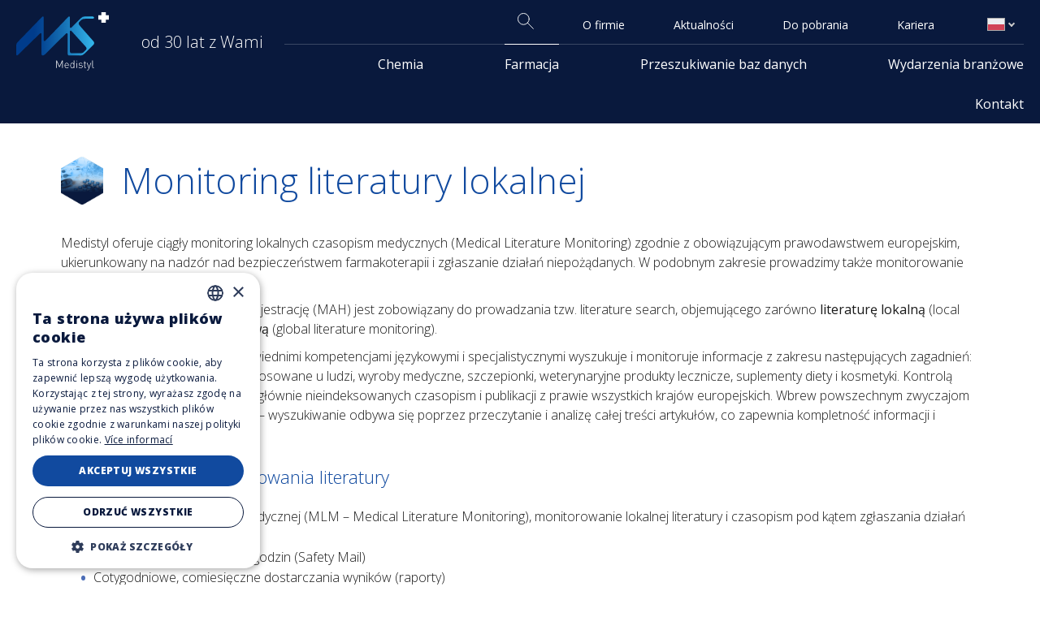

--- FILE ---
content_type: text/html; charset=UTF-8
request_url: https://www.medistyl.cz/pl/farmacja/monitoring-literatury-lokalnej/
body_size: 165074
content:
<!doctype html><html class="no-js" lang="cs-CZ"><head><meta charset="utf-8" /><meta http-equiv="x-ua-compatible" content="ie=edge"><meta name="viewport" content="width=device-width, initial-scale=1.0" /> <script type="text/javascript" charset="UTF-8" src="//cdn.cookie-script.com/s/0b5b16b6fa5ee6d80bff4479a1bde643.js"></script> <link rel="stylesheet" media="print" onload="this.onload=null;this.media='all';" id="ao_optimized_gfonts" href="https://fonts.googleapis.com/css?family=Open+Sans:300,400,500,800&amp;display=swap"><link media="all" href="https://www.medistyl.cz/wp-content/cache/autoptimize/css/autoptimize_7cedceca9921dbbff3aff8c2bf842d38.css" rel="stylesheet"><link media="screen" href="https://www.medistyl.cz/wp-content/cache/autoptimize/css/autoptimize_66cabe8c6e63017f40eff815e0083531.css" rel="stylesheet"><title>MEDISTYL</title> <script src="https://ajax.googleapis.com/ajax/libs/jquery/3.5.1/jquery.min.js"></script> <meta name='robots' content='index, follow, max-image-preview:large, max-snippet:-1, max-video-preview:-1' /><link rel="alternate" hreflang="cs" href="https://www.medistyl.cz/farmacie/monitoring-lokalni-literatury/" /><link rel="alternate" hreflang="en" href="https://www.medistyl.cz/en/pharmacy/local-literature-monitoring/" /><link rel="alternate" hreflang="pl" href="https://www.medistyl.cz/pl/farmacja/monitoring-literatury-lokalnej/" /><link rel="alternate" hreflang="x-default" href="https://www.medistyl.cz/farmacie/monitoring-lokalni-literatury/" /><link rel="canonical" href="https://www.medistyl.cz/pl/farmacja/monitoring-literatury-lokalnej/" /><meta property="og:locale" content="pl_PL" /><meta property="og:type" content="article" /><meta property="og:title" content="Monitoring literatury lokalnej - MEDISTYL" /><meta property="og:description" content="Medistyl oferuje ciągły monitoring lokalnych czasopism medycznych (Medical Literature Monitoring) zgodnie z obowiązującym prawodawstwem europejskim, ukierunkowany na nadzór nad bezpieczeństwem farmakoterapii i zgłaszanie działań niepożądanych. W podobnym zakresie prowadzimy także monitorowanie literatury weterynaryjnej. Każdy posiadacz pozwolenia na rejestrację (MAH) jest zobowiązany do prowadzania tzw. literature search, objemującego zarówno literaturę lokalną (local literature monitoring), jak i" /><meta property="og:url" content="https://www.medistyl.cz/pl/farmacja/monitoring-literatury-lokalnej/" /><meta property="og:site_name" content="MEDISTYL" /><meta property="article:modified_time" content="2022-01-03T23:16:09+00:00" /><meta property="og:image" content="https://www.medistyl.cz/wp-content/uploads/medistyl.png" /><meta property="og:image:width" content="1000" /><meta property="og:image:height" content="1000" /><meta property="og:image:type" content="image/png" /><meta name="twitter:card" content="summary_large_image" /><meta name="twitter:label1" content="Szacowany czas czytania" /><meta name="twitter:data1" content="4 minuty" /> <script type="application/ld+json" class="yoast-schema-graph">{"@context":"https://schema.org","@graph":[{"@type":"WebPage","@id":"https://www.medistyl.cz/pl/farmacja/monitoring-literatury-lokalnej/","url":"https://www.medistyl.cz/pl/farmacja/monitoring-literatury-lokalnej/","name":"Monitoring literatury lokalnej - MEDISTYL","isPartOf":{"@id":"https://www.medistyl.cz/pl/#website"},"datePublished":"2021-11-13T00:45:21+00:00","dateModified":"2022-01-03T23:16:09+00:00","breadcrumb":{"@id":"https://www.medistyl.cz/pl/farmacja/monitoring-literatury-lokalnej/#breadcrumb"},"inLanguage":"pl-PL","potentialAction":[{"@type":"ReadAction","target":["https://www.medistyl.cz/pl/farmacja/monitoring-literatury-lokalnej/"]}]},{"@type":"BreadcrumbList","@id":"https://www.medistyl.cz/pl/farmacja/monitoring-literatury-lokalnej/#breadcrumb","itemListElement":[{"@type":"ListItem","position":1,"name":"Domů","item":"https://www.medistyl.cz/pl/"},{"@type":"ListItem","position":2,"name":"Farmacja","item":"https://www.medistyl.cz/pl/farmacja/"},{"@type":"ListItem","position":3,"name":"Monitoring literatury lokalnej"}]},{"@type":"WebSite","@id":"https://www.medistyl.cz/pl/#website","url":"https://www.medistyl.cz/pl/","name":"MEDISTYL","description":"MEDISTYL","potentialAction":[{"@type":"SearchAction","target":{"@type":"EntryPoint","urlTemplate":"https://www.medistyl.cz/pl/?s={search_term_string}"},"query-input":{"@type":"PropertyValueSpecification","valueRequired":true,"valueName":"search_term_string"}}],"inLanguage":"pl-PL"}]}</script> <link rel='dns-prefetch' href='//www.googletagmanager.com' /><link href='https://fonts.gstatic.com' crossorigin='anonymous' rel='preconnect' /><link rel="alternate" title="oEmbed (JSON)" type="application/json+oembed" href="https://www.medistyl.cz/pl/wp-json/oembed/1.0/embed?url=https%3A%2F%2Fwww.medistyl.cz%2Fpl%2Ffarmacja%2Fmonitoring-literatury-lokalnej%2F" /><link rel="alternate" title="oEmbed (XML)" type="text/xml+oembed" href="https://www.medistyl.cz/pl/wp-json/oembed/1.0/embed?url=https%3A%2F%2Fwww.medistyl.cz%2Fpl%2Ffarmacja%2Fmonitoring-literatury-lokalnej%2F&#038;format=xml" /> <script type="text/javascript" id="wpml-cookie-js-extra">var wpml_cookies = {"wp-wpml_current_language":{"value":"pl","expires":1,"path":"/"}};
var wpml_cookies = {"wp-wpml_current_language":{"value":"pl","expires":1,"path":"/"}};
//# sourceURL=wpml-cookie-js-extra</script> <script type="text/javascript" src="https://www.medistyl.cz/wp-content/cache/autoptimize/js/autoptimize_single_f3606e4db5e156a1b086bcfeb3b2d9b4.js" id="wpml-cookie-js" defer="defer" data-wp-strategy="defer"></script> <script type="text/javascript" src="https://www.medistyl.cz/wp-includes/js/jquery/jquery.min.js" id="jquery-core-js"></script> <script type="text/javascript" src="https://www.medistyl.cz/wp-includes/js/jquery/jquery-migrate.min.js" id="jquery-migrate-js"></script> <script type="text/javascript" src="https://www.medistyl.cz/wp-content/plugins/responsive-lightbox/assets/swipebox/jquery.swipebox.min.js" id="responsive-lightbox-swipebox-js"></script> <script type="text/javascript" src="https://www.medistyl.cz/wp-includes/js/underscore.min.js" id="underscore-js"></script> <script type="text/javascript" src="https://www.medistyl.cz/wp-content/plugins/responsive-lightbox/assets/infinitescroll/infinite-scroll.pkgd.min.js" id="responsive-lightbox-infinite-scroll-js"></script> <script type="text/javascript" id="responsive-lightbox-js-before">var rlArgs = {"script":"swipebox","selector":"lightbox","customEvents":"","activeGalleries":true,"animation":true,"hideCloseButtonOnMobile":false,"removeBarsOnMobile":false,"hideBars":true,"hideBarsDelay":5000,"videoMaxWidth":1080,"useSVG":true,"loopAtEnd":false,"woocommerce_gallery":false,"ajaxurl":"https:\/\/www.medistyl.cz\/wp-admin\/admin-ajax.php","nonce":"053e851600","preview":false,"postId":1350,"scriptExtension":false};

//# sourceURL=responsive-lightbox-js-before</script> <script type="text/javascript" src="https://www.medistyl.cz/wp-content/cache/autoptimize/js/autoptimize_single_046339c403d5b7205ee8e0bf75c8271b.js" id="responsive-lightbox-js"></script> <script type="text/javascript" src="https://www.medistyl.cz/wp-content/plugins/sitepress-multilingual-cms/templates/language-switchers/legacy-dropdown/script.min.js" id="wpml-legacy-dropdown-0-js"></script> <link rel="https://api.w.org/" href="https://www.medistyl.cz/pl/wp-json/" /><link rel="alternate" title="JSON" type="application/json" href="https://www.medistyl.cz/pl/wp-json/wp/v2/pages/1350" /><link rel="EditURI" type="application/rsd+xml" title="RSD" href="https://www.medistyl.cz/xmlrpc.php?rsd" /><link rel='shortlink' href='https://www.medistyl.cz/pl/?p=1350' /><meta name="generator" content="WPML ver:4.8.6 stt:9,1,40;" /><meta name="generator" content="Site Kit by Google 1.168.0" />  <script async src="https://www.googletagmanager.com/gtag/js?id=UA-149460041-1"></script> <script>window.dataLayer = window.dataLayer || [];
  function gtag(){dataLayer.push(arguments);}
  gtag('js', new Date());

  gtag('config', 'UA-149460041-1');</script> </head><body id="wp-monitoring-literatury-lokalnej" class=" page wp-page wp-pl wp-farmacja count-3 "><header><div class="row"><div class="logo"><a href="https://www.medistyl.cz/pl/"><img src="https://www.medistyl.cz/wp-content/themes/medistyl.cz/img/logo.svg" alt="Medistyl logo">Medistyl.cz</a></div><div class="slogan hidden-xs hidden-sm">od 30 lat z Wami</div><div class="header-right"><nav class="top-menu"><ul><li> <a class="search" href="#"> <svg id="search" viewBox="0 0 21.705 21.707" width="20" height="20"> <g id="Ellipse_83" data-name="Ellipse 83" fill="none" stroke="#fff" stroke-linecap="round" stroke-width="1"> <circle cx="8" cy="8" r="8" stroke="none"></circle> <circle cx="8" cy="8" r="7.5" fill="none"></circle> </g> <path id="Path_1512" data-name="Path 1512" d="M17742.969-389.417l7.59,7.776" transform="translate(-17729.561 402.641)" fill="none" stroke="#fff" stroke-linecap="round" stroke-width="1"></path> </svg> </a></li><li id="menu-item-1377" class="menu-item menu-item-type-post_type menu-item-object-page menu-item-1377"><a href="https://www.medistyl.cz/pl/o-firmie/">O firmie</a></li><li id="menu-item-1476" class="menu-item menu-item-type-taxonomy menu-item-object-category menu-item-1476"><a href="https://www.medistyl.cz/pl/aktualnosci/">Aktualności</a></li><li id="menu-item-1418" class="menu-item menu-item-type-post_type menu-item-object-page menu-item-1418"><a href="https://www.medistyl.cz/pl/do-pobrania/">Do pobrania</a></li><li id="menu-item-1954" class="menu-item menu-item-type-taxonomy menu-item-object-category menu-item-1954"><a href="https://www.medistyl.cz/pl/kariera/">Kariera</a></li><li id="menu-item-wpml-ls-5-pl" class="menu-item wpml-ls-slot-5 wpml-ls-item wpml-ls-item-pl wpml-ls-current-language wpml-ls-menu-item wpml-ls-last-item menu-item-type-wpml_ls_menu_item menu-item-object-wpml_ls_menu_item menu-item-has-children menu-item-wpml-ls-5-pl"><a href="https://www.medistyl.cz/pl/farmacja/monitoring-literatury-lokalnej/" role="menuitem">Polski</a><ul class="sub-menu"><li id="menu-item-wpml-ls-5-cs" class="menu-item wpml-ls-slot-5 wpml-ls-item wpml-ls-item-cs wpml-ls-menu-item wpml-ls-first-item menu-item-type-wpml_ls_menu_item menu-item-object-wpml_ls_menu_item menu-item-wpml-ls-5-cs"><a href="https://www.medistyl.cz/farmacie/monitoring-lokalni-literatury/" title="Przełącz na Čeština" aria-label="Przełącz na Čeština" role="menuitem">Čeština</a></li><li id="menu-item-wpml-ls-5-en" class="menu-item wpml-ls-slot-5 wpml-ls-item wpml-ls-item-en wpml-ls-menu-item menu-item-type-wpml_ls_menu_item menu-item-object-wpml_ls_menu_item menu-item-wpml-ls-5-en"><a href="https://www.medistyl.cz/en/pharmacy/local-literature-monitoring/" title="Przełącz na English" aria-label="Przełącz na English" role="menuitem">English</a></li></ul></li></ul><div class="searchField hidden"><form method="get" class="searchform" action="https://www.medistyl.cz/pl//"> <label for="s" class="sr-only">Szukane wyrażenie:</label> <input type="text" value="" name="s" id="s" class="form-control" placeholder="Wprowadź szukane wyrażenie"> <button type="submit" class="btn btn-default btn-search">Szukaj</button></form></div></nav><nav class="main-menu"><ul class="menu-desktop"><li id="menu-item-1361" class="menu-item menu-item-type-post_type menu-item-object-page menu-item-has-children menu-item-1361"><a href="https://www.medistyl.cz/pl/chemia/">Chemia</a><ul class="sub-menu"><li id="menu-item-1363" class="menu-item menu-item-type-post_type menu-item-object-page menu-item-1363"><a href="https://www.medistyl.cz/pl/chemia/doradztwo/">Doradztwo</a></li><li id="menu-item-1364" class="menu-item menu-item-type-post_type menu-item-object-page menu-item-1364"><a href="https://www.medistyl.cz/pl/chemia/karty-charakterystyki/">Karty charakterystyki</a></li><li id="menu-item-1362" class="menu-item menu-item-type-post_type menu-item-object-page menu-item-1362"><a href="https://www.medistyl.cz/pl/chemia/baza-danych/">Baza danych</a></li></ul></li><li id="menu-item-1365" class="menu-item menu-item-type-post_type menu-item-object-page current-page-ancestor current-menu-ancestor current-menu-parent current-page-parent current_page_parent current_page_ancestor menu-item-has-children menu-item-1365"><a href="https://www.medistyl.cz/pl/farmacja/">Farmacja</a><ul class="sub-menu"><li id="menu-item-1366" class="menu-item menu-item-type-post_type menu-item-object-page current-menu-item page_item page-item-1350 current_page_item menu-item-1366"><a href="https://www.medistyl.cz/pl/farmacja/monitoring-literatury-lokalnej/" aria-current="page">Monitoring literatury lokalnej</a></li><li id="menu-item-1370" class="menu-item menu-item-type-post_type menu-item-object-page menu-item-1370"><a href="https://www.medistyl.cz/pl/farmacja/monitoring-literatury-globalnej/">Monitoring literatury globalnej</a></li><li id="menu-item-1371" class="menu-item menu-item-type-post_type menu-item-object-page menu-item-1371"><a href="https://www.medistyl.cz/pl/farmacja/nadzor-nad-bezpieczenstwem-farmakoterapii/">Pharmacovigilance</a></li><li id="menu-item-1372" class="menu-item menu-item-type-post_type menu-item-object-page menu-item-1372"><a href="https://www.medistyl.cz/pl/farmacja/nadzor-nad-wyrobami-medycznymi/">Materiovigilance</a></li></ul></li><li id="menu-item-1367" class="menu-item menu-item-type-post_type menu-item-object-page menu-item-has-children menu-item-1367"><a href="https://www.medistyl.cz/pl/badania/">Przeszukiwanie baz danych</a><ul class="sub-menu"><li id="menu-item-1373" class="menu-item menu-item-type-post_type menu-item-object-page menu-item-1373"><a href="https://www.medistyl.cz/pl/badania/badania-na-wybrane-tematy/">Badania na wybrane tematy</a></li><li id="menu-item-1374" class="menu-item menu-item-type-post_type menu-item-object-page menu-item-1374"><a href="https://www.medistyl.cz/pl/badania/badania-patentowe/">Badania patentowe</a></li><li id="menu-item-1368" class="menu-item menu-item-type-post_type menu-item-object-page menu-item-1368"><a href="https://www.medistyl.cz/pl/badania/tlumaczenia/">Tłumaczenia</a></li></ul></li><li id="menu-item-1376" class="menu-item menu-item-type-post_type menu-item-object-page menu-item-1376"><a href="https://www.medistyl.cz/pl/wydarzenia-specjalistyczne/">Wydarzenia branżowe</a></li><li id="menu-item-1375" class="menu-item menu-item-type-post_type menu-item-object-page menu-item-1375"><a href="https://www.medistyl.cz/pl/kontakt/">Kontakt</a></li></ul><ul class="menu-mobile"><li id="menu-item-1496" class="menu-item menu-item-type-post_type menu-item-object-page menu-item-has-children menu-item-1496"><a href="https://www.medistyl.cz/pl/chemia/">Chemia</a><ul class="sub-menu"><li id="menu-item-1497" class="menu-item menu-item-type-post_type menu-item-object-page menu-item-1497"><a href="https://www.medistyl.cz/pl/chemia/doradztwo/">Doradztwo</a></li><li id="menu-item-1498" class="menu-item menu-item-type-post_type menu-item-object-page menu-item-1498"><a href="https://www.medistyl.cz/pl/chemia/karty-charakterystyki/">Karty charakterystyki</a></li><li id="menu-item-1499" class="menu-item menu-item-type-post_type menu-item-object-page menu-item-1499"><a href="https://www.medistyl.cz/pl/chemia/baza-danych/">Baza danych</a></li></ul></li><li id="menu-item-1500" class="menu-item menu-item-type-post_type menu-item-object-page current-page-ancestor current-menu-ancestor current-menu-parent current-page-parent current_page_parent current_page_ancestor menu-item-has-children menu-item-1500"><a href="https://www.medistyl.cz/pl/farmacja/">Farmacja</a><ul class="sub-menu"><li id="menu-item-1501" class="menu-item menu-item-type-post_type menu-item-object-page current-menu-item page_item page-item-1350 current_page_item menu-item-1501"><a href="https://www.medistyl.cz/pl/farmacja/monitoring-literatury-lokalnej/" aria-current="page">Monitoring literatury lokalnej</a></li><li id="menu-item-1502" class="menu-item menu-item-type-post_type menu-item-object-page menu-item-1502"><a href="https://www.medistyl.cz/pl/farmacja/monitoring-literatury-globalnej/">Monitoring literatury globalnej</a></li><li id="menu-item-1503" class="menu-item menu-item-type-post_type menu-item-object-page menu-item-1503"><a href="https://www.medistyl.cz/pl/farmacja/nadzor-nad-bezpieczenstwem-farmakoterapii/">Nadzór nad bezpieczeństwem farmakoterapii (Pharmacovigilance)</a></li><li id="menu-item-1504" class="menu-item menu-item-type-post_type menu-item-object-page menu-item-1504"><a href="https://www.medistyl.cz/pl/farmacja/nadzor-nad-wyrobami-medycznymi/">Nadzór nad wyrobami medycznymi (Materiovigilance)</a></li></ul></li><li id="menu-item-1505" class="menu-item menu-item-type-post_type menu-item-object-page menu-item-has-children menu-item-1505"><a href="https://www.medistyl.cz/pl/badania/">Przeszukiwanie baz danych</a><ul class="sub-menu"><li id="menu-item-1506" class="menu-item menu-item-type-post_type menu-item-object-page menu-item-1506"><a href="https://www.medistyl.cz/pl/badania/badania-na-wybrane-tematy/">Badania na wybrane tematy</a></li><li id="menu-item-1507" class="menu-item menu-item-type-post_type menu-item-object-page menu-item-1507"><a href="https://www.medistyl.cz/pl/badania/badania-patentowe/">Badania patentowe</a></li><li id="menu-item-1508" class="menu-item menu-item-type-post_type menu-item-object-page menu-item-1508"><a href="https://www.medistyl.cz/pl/badania/tlumaczenia/">Tłumaczenia</a></li></ul></li><li id="menu-item-1509" class="menu-item menu-item-type-post_type menu-item-object-page menu-item-1509"><a href="https://www.medistyl.cz/pl/wydarzenia-specjalistyczne/">Wydarzenia branżowe</a></li><li id="menu-item-1510" class="menu-item menu-item-type-post_type menu-item-object-page menu-item-1510"><a href="https://www.medistyl.cz/pl/o-firmie/">O firmie</a></li><li id="menu-item-1511" class="menu-item menu-item-type-post_type menu-item-object-page menu-item-1511"><a href="https://www.medistyl.cz/pl/formularz-kontaktowy/">Formularz kontaktowy</a></li><li id="menu-item-1512" class="menu-item menu-item-type-post_type menu-item-object-page menu-item-1512"><a href="https://www.medistyl.cz/pl/kontakt/">Kontakt</a></li><li id="menu-item-1513" class="menu-item menu-item-type-post_type menu-item-object-page menu-item-1513"><a href="https://www.medistyl.cz/pl/do-pobrania/">Do pobrania</a></li><li id="menu-item-1514" class="menu-item menu-item-type-post_type menu-item-object-page menu-item-privacy-policy menu-item-1514"><a rel="privacy-policy" href="https://www.medistyl.cz/pl/ochrona-danych-osobowych/">Ochrona danych osobowych</a></li></ul></nav></div><div id="mobile_flags" class="visible-xs visible-sm"><div
 class="wpml-ls-statics-shortcode_actions wpml-ls wpml-ls-legacy-dropdown js-wpml-ls-legacy-dropdown"><ul role="menu"><li role="none" tabindex="0" class="wpml-ls-slot-shortcode_actions wpml-ls-item wpml-ls-item-pl wpml-ls-current-language wpml-ls-last-item wpml-ls-item-legacy-dropdown"> <a href="#" class="js-wpml-ls-item-toggle wpml-ls-item-toggle" role="menuitem" title="Przełącz na Polski"> <noscript><img
 class="wpml-ls-flag"
 src="https://www.medistyl.cz/wp-content/plugins/sitepress-multilingual-cms/res/flags/pl.png"
 alt=""
 width=40
 height=32
 /></noscript><img
 class="lazyload wpml-ls-flag"
 src='data:image/svg+xml,%3Csvg%20xmlns=%22http://www.w3.org/2000/svg%22%20viewBox=%220%200%20210%20140%22%3E%3C/svg%3E' data-src="https://www.medistyl.cz/wp-content/plugins/sitepress-multilingual-cms/res/flags/pl.png"
 alt=""
 width=40
 height=32
 /><span class="wpml-ls-native" role="menuitem">Polski</span></a><ul class="wpml-ls-sub-menu" role="menu"><li class="wpml-ls-slot-shortcode_actions wpml-ls-item wpml-ls-item-cs wpml-ls-first-item" role="none"> <a href="https://www.medistyl.cz/farmacie/monitoring-lokalni-literatury/" class="wpml-ls-link" role="menuitem" aria-label="Przełącz na Čeština" title="Przełącz na Čeština"> <noscript><img
 class="wpml-ls-flag"
 src="https://www.medistyl.cz/wp-content/plugins/sitepress-multilingual-cms/res/flags/cs.png"
 alt=""
 width=40
 height=32
 /></noscript><img
 class="lazyload wpml-ls-flag"
 src='data:image/svg+xml,%3Csvg%20xmlns=%22http://www.w3.org/2000/svg%22%20viewBox=%220%200%20210%20140%22%3E%3C/svg%3E' data-src="https://www.medistyl.cz/wp-content/plugins/sitepress-multilingual-cms/res/flags/cs.png"
 alt=""
 width=40
 height=32
 /><span class="wpml-ls-native" lang="cs">Čeština</span></a></li><li class="wpml-ls-slot-shortcode_actions wpml-ls-item wpml-ls-item-en" role="none"> <a href="https://www.medistyl.cz/en/pharmacy/local-literature-monitoring/" class="wpml-ls-link" role="menuitem" aria-label="Przełącz na English" title="Przełącz na English"> <noscript><img
 class="wpml-ls-flag"
 src="https://www.medistyl.cz/wp-content/plugins/sitepress-multilingual-cms/res/flags/en.png"
 alt=""
 width=40
 height=32
 /></noscript><img
 class="lazyload wpml-ls-flag"
 src='data:image/svg+xml,%3Csvg%20xmlns=%22http://www.w3.org/2000/svg%22%20viewBox=%220%200%20210%20140%22%3E%3C/svg%3E' data-src="https://www.medistyl.cz/wp-content/plugins/sitepress-multilingual-cms/res/flags/en.png"
 alt=""
 width=40
 height=32
 /><span class="wpml-ls-native" lang="en">English</span></a></li></ul></li></ul></div></div> <a href="#" class="menu-show"><span></span><span></span><span></span><span></span>Menu</a></div></header><section class="sub-header"><div class="row superRow"><div class="navigation"> <span property="itemListElement" typeof="ListItem"><a property="item" typeof="WebPage" title="Przejdź do MEDISTYL." href="https://www.medistyl.cz/pl/" class="home" ><span property="name">MEDISTYL</span></a><meta property="position" content="1"></span> &gt; <span property="itemListElement" typeof="ListItem"><a property="item" typeof="WebPage" title="Přejít na Farmacja." href="https://www.medistyl.cz/pl/farmacja/" class="post post-page" ><span property="name">Farmacja</span></a><meta property="position" content="2"></span> &gt; <span property="itemListElement" typeof="ListItem"><span property="name" class="post post-page current-item">Monitoring literatury lokalnej</span><meta property="url" content="https://www.medistyl.cz/pl/farmacja/monitoring-literatury-lokalnej/"><meta property="position" content="3"></span></div></div></section><section class="content" id="obsah"><div class="row"><div class="half entry full"><h1>Monitoring literatury lokalnej</h1><p>Medistyl oferuje ciągły monitoring lokalnych czasopism medycznych (Medical Literature Monitoring) zgodnie z obowiązującym prawodawstwem europejskim, ukierunkowany na nadzór nad bezpieczeństwem farmakoterapii i zgłaszanie działań niepożądanych. W podobnym zakresie prowadzimy także monitorowanie literatury weterynaryjnej.</p><p>Każdy posiadacz pozwolenia na rejestrację (MAH) jest zobowiązany do prowadzania tzw. literature search, objemującego zarówno <strong>literaturę lokalną</strong> (local literature monitoring), jak i <strong>światową</strong> (global literature monitoring).</p><p>Nasz zespół specjalistów z odpowiednimi kompetencjami językowymi i specjalistycznymi wyszukuje i monitoruje informacje z zakresu następujących zagadnień: substancje i preparaty lecznicze stosowane u ludzi, wyroby medyczne, szczepionki, weterynaryjne produkty lecznicze, suplementy diety i kosmetyki. Kontrolą objęte jest prawie 1000 lokalnych, głównie nieindeksowanych czasopism i publikacji z prawie wszystkich krajów europejskich. Wbrew powszechnym zwyczajom nie polegamy tylko na abstraktach – wyszukiwanie odbywa się poprzez przeczytanie i analizę całej treści artykułów, co zapewnia kompletność informacji i doskonałe wyniki.</p><h3>Usługi lokalnego monitorowania literatury</h3><ul><li>monitorowanie literatury medycznej (MLM – Medical Literature Monitoring), monitorowanie lokalnej literatury i czasopism pod kątem zgłaszania działań niepożądanych</li><li>doręczanie wyników do 24 godzin (Safety Mail)</li><li>cotygodniowe, comiesięczne dostarczania wyników (raporty)</li><li>rekoncyliacja</li><li>komentarze (w języku lokalnym i/lub angielskim)</li><li>usługi nadzoru <a href="/pl/farmacja/nadzor-nad-bezpieczenstwem-farmakoterapii/">nad bezpieczeństwem farmakoterapii</a> – wypełnianie CIOMS, follow-up, ocena medyczna, opisy przypadków, zarządzanie przypadków, <a href="/pl/badania/tlumaczenia/">tłumaczenie artykułów</a></li><li>retromonitoring literatury (retrospektywne przeszukiwania, w ustalonym okresie czasu)</li><li>dokumenty do Okresowego Raportu o Bezpieczeństwie Produktu Leczniczego (PSUR – Periodic Safety Update Report)</li><li>monitorowanie konkurencji i uzyskiwanie informacji na potrzeby marketingu</li><li>konsultacje i doradztwo, seminaria, szkolenia</li></ul><h2>Monitoring lokalny – aktualne kraje objęte działalnością Medistyl:</h2><ul><li>Czechy, Słowacja, Polska, Węgry, Austria, Rumunia, Bułgaria, Ukraina, Słowenia, Rosja (Europa Środkowa i Wschodnia oraz państwa WNP)</li><li>Serbia, Chorwacja, Bośnia i Hercegowina, Macedonia, Albania (Bałkany)</li><li>Estonia, Litwa, Łotwa (kraje bałtyckie)</li><li>Finlandia, Szwecja, Norwegia, Dania, Islandia (Skandynawia)</li><li>Niemcy, Holandia, Francja, Hiszpania, Włochy (Europa Zachodnia)</li><li>Wszystkie pozostałe kraje Europy – usługi gotowe do uruchomienia</li></ul><div id="mapa-cover"><div id="mapa-info"><div data-id="cesko" data-stav="tmava" data-name="Republika Czeska"></div><div data-id="rakousko" data-stav="tmava" data-name="Austria"></div><div data-id="bulharsko" data-stav="tmava" data-name="Bułgaria"></div><div data-id="dansko" data-stav="tmava" data-name="Dania"></div><div data-id="estonsko" data-stav="tmava" data-name="Estonia"></div><div data-id="finsko" data-stav="tmava" data-name="Finlandia"></div><div data-id="chorvatsko" data-stav="tmava" data-name="Chorwacja"></div><div data-id="madarsko" data-stav="tmava" data-name="Węgry"></div><div data-id="island" data-stav="tmava" data-name="Islandia"></div><div data-id="litva" data-stav="tmava" data-name="Litwa"></div><div data-id="lotyšsko" data-stav="tmava" data-name="Łotwa"></div><div data-id="malta" data-stav="tmava" data-name="Malta"></div><div data-id="nizozemsko" data-stav="tmava" data-name="Holandia"></div><div data-id="norsko" data-stav="tmava" data-name="Norwegia"></div><div data-id="polsko" data-stav="tmava" data-name="Polska"></div><div data-id="rumunsko" data-stav="tmava" data-name="Rumunia"></div><div data-id="svedsko" data-stav="tmava" data-name="Szwecja"></div><div data-id="slovinsko" data-stav="tmava" data-name="Słowenia"></div><div data-id="slovensko" data-stav="tmava" data-name="Słowacja"></div><div data-id="ukrajina" data-stav="tmava" data-name="Ukraina"></div><div data-id="albanie" data-stav="svetla" data-name="Albania"></div><div data-id="" data-stav="svetla" data-name=""></div><div data-id="belgie" data-stav="tmava" data-name="Belgia"></div><div data-id="belorusko" data-stav="svetla" data-name="Białoruś"></div><div data-id="bosna" data-stav="svetla" data-name="Bośnia i Hercegowina"></div><div data-id="cerna-hora" data-stav="svetla" data-name="Czarnogóra"></div><div data-id="francie" data-stav="svetla" data-name="Francja"></div><div data-id="Irsko" data-stav="svetla" data-name="Irlandia"></div><div data-id="italie" data-stav="tmava" data-name="Włochy"></div><div data-id="" data-stav="svetla" data-name="Kosowo"></div><div data-id="" data-stav="svetla" data-name="Lichtenstein"></div><div data-id="lucembursko" data-stav="tmava" data-name="Luksemburg"></div><div data-id="makedonie" data-stav="svetla" data-name="Macedonia"></div><div data-id="moldavsko" data-stav="svetla" data-name="Moldova"></div><div data-id="" data-stav="svetla" data-name="Monako"></div><div data-id="nemecko" data-stav="tmava" data-name="Niemcy"></div><div data-id="portugalsko" data-stav="svetla" data-name="Portugalia"></div><div data-id="rusko" data-stav="svetla" data-name="Rosja"></div><div data-id="recko" data-stav="svetla" data-name="Grecja"></div><div data-id="" data-stav="svetla" data-name="San Marino"></div><div data-id="srbsko" data-stav="svetla" data-name="Serbia"></div><div data-id="svycarsko" data-stav="svetla" data-name="Szwajcaria"></div><div data-id="turecko" data-stav="seda" data-name="Turcja"></div><div data-id="" data-stav="svetla" data-name="Watykan"></div><div data-id="velka-britanie" data-stav="svetla" data-name="Wielka Brytania"></div><div data-id="maroko" data-stav="seda" data-name="Maroko"></div><div data-id="alzirsko" data-stav="seda" data-name="Algieria"></div><div data-id="libye" data-stav="seda" data-name="Libia"></div><div data-id="egypt" data-stav="seda" data-name="Egipt"></div><div data-id="tunisko" data-stav="seda" data-name="Tunezja"></div><div data-id="libanon" data-stav="seda" data-name="Liban"></div><div data-id="izrael" data-stav="seda" data-name="Izrael"></div><div data-id="saudska-arabie" data-stav="seda" data-name="Arabia Saudyjska"></div><div data-id="irak" data-stav="seda" data-name="Irak"></div><div data-id="syrie" data-stav="seda" data-name="Syria"></div><div data-id="gruzie" data-stav="seda" data-name="Gruzja"></div><div data-id="spanelsko" data-stav="tmava" data-name="Hiszpania"></div><div data-id="kypr" data-stav="svetla" data-name="Cypr"></div><div data-id="andora" data-stav="svetla" data-name="Andora"></div><div data-id="jordansko" data-stav="seda" data-name="Jordania"></div></div><div id="svgcover" style="position:relative"> <svg xmlns="http://www.w3.org/2000/svg" width="2201.268" id="mapa-svg" height="2116.245" viewBox="0 0 2201.268 2116.245"> <g id="mapa" class="enabled" transform="translate(0.381 -82.632)"> <g class="enabled" id="tunisko" transform="translate(-1608.422 -213.533)"> <path id="tunisko-2" data-name="tunisko" d="M2393.44,650.327c-.65-10.383-.65-26.617-.65-38.3s-5.843-11.681-22.723-38.3c-9.856-15.544-12.851-20.24-13.636-21.457a191.559,191.559,0,0,0-4.541-30.481c-3.9-16.88-9.739-14.932-9.739-14.932l-7.143-8.44s-7.141-7.792-10.387-23.373,1.948-10.387,1.948-10.387,5.191-3.9,14.283-9.739,4.547-7.787,2.6-20.126,1.3-4.546,5.843-9.739,7.137-6.492,18.178-16.23,4.549-6.492,3.9-16.23-.649-16.88-.649-16.88l7.791-36.356,2.438-32.163a19,19,0,0,0,2.83-.845l.137-.043a20.312,20.312,0,0,1,6.331-1.291,12.055,12.055,0,0,1,1.587.1,12.583,12.583,0,0,1,3.7,1.553h.009l.012.006h.015a15.251,15.251,0,0,0,5.251,2.043c.531.054,1.2.08,1.987.08,4.3,0,12.048-.86,15.207-1.928a33.473,33.473,0,0,0,8.445-4.91l.01-.006c2.877-2.071,5.853-4.211,9.2-5.089a2.953,2.953,0,0,1,.754-.089,10.39,10.39,0,0,1,2.352.4h.024a10.433,10.433,0,0,0,2.313.394,2.053,2.053,0,0,0,.292-.013,43.477,43.477,0,0,0,7.611-1.637h.007l.023-.006a47.4,47.4,0,0,1,6.7-1.529c.027,0,.073-.006.132-.006a81.948,81.948,0,0,1,8.475,1.007c.411,2.685-.783,3.312-1.938,3.918-1,.522-2.024,1.063-1.954,2.939.088,2.28,1.484,2.619,2.308,2.619a5.352,5.352,0,0,0,4.283-2.67.81.81,0,0,0,.094-.8c-.157-.258-.588-.377-1.36-.377-.367,0-.776.024-1.2.051h-.033l-.1.006h-.014c-.348.022-.744.048-1.084.048-.689,0-1.08-.1-1.229-.318a.227.227,0,0,1-.043-.21c.071-.216.509-.37.931-.518h.02a4.169,4.169,0,0,0,.706-.292,4.053,4.053,0,0,1,2.1-.412c4.662,0,14.064,3.167,15.479,5.213a.192.192,0,0,1,.031.2c-.208.409-2.222.471-3.842.521h-.051a6.7,6.7,0,0,0-2.113.2.041.041,0,0,0,0,.04,3.991,3.991,0,0,0,1.26.44h.044c1.108.3,2.624.706,2.843,1.26a.4.4,0,0,1-.044.365,19.087,19.087,0,0,1-2.311,3.012c-1.6,1.766-1.6,1.766,2.776,5.844l.118.112c.358.334.9.842,1.5,1.4a3.937,3.937,0,0,0,.561.4h.008c.421.264.856.538.891.964a1.571,1.571,0,0,1-.342,1.247,3.109,3.109,0,0,1-2.352.651c-.6,0-1.251-.053-1.778-.094h-.086l-.071-.006h-.076c-.547-.043-1.113-.088-1.594-.088-.878,0-1.346.147-1.517.477-.2.375.019,1,.653,1.9a1.126,1.126,0,0,0,.974.356,6.859,6.859,0,0,0,.875-.076h.02l.309-.038a1.727,1.727,0,0,0,.708-.323,1.484,1.484,0,0,1,.767-.319.56.56,0,0,1,.08,0c.552.061.615.635.682,1.243v.016a1.956,1.956,0,0,0,.446,1.3c.012.011,1.635.821,4.133,2.063h.228c2.744,0,4.1-1.985,5.413-3.906.989-1.448,1.92-2.816,3.379-3.217a5.584,5.584,0,0,1,1.548-.227,7.924,7.924,0,0,1,1.508.175h.009l.044.009a7.2,7.2,0,0,0,1.372.167,4.862,4.862,0,0,0,2.569-.826,23.248,23.248,0,0,0,3.782-3.226l.007-.009a17.112,17.112,0,0,1,3.2-2.711,6.424,6.424,0,0,1,2.936-.529h.03a14.142,14.142,0,0,0,1.492-.1l.308-.046c.614-.089,1.269-.184,1.928-.273-1.9,9.81-4.3,17.194-7.132,21.953a17.47,17.47,0,0,1-3.821,4.651,8.957,8.957,0,0,1-3.647,1.844c-.536.121-1.151.228-1.8.339h-.028a24.5,24.5,0,0,0-10.467,3.8,10.881,10.881,0,0,0-3.637,4.689c-1.643,3.646-.469,12.1,2.512,18.1,1.246,2.506,3.332,5.631,6.2,6.286a1.377,1.377,0,0,0,.3.032,4.519,4.519,0,0,0,1.465-.375l.063-.024h.014a4.1,4.1,0,0,1,1.3-.35.73.73,0,0,1,.636.3c.292.4.117.878-.071,1.382a2.656,2.656,0,0,0-.23,1.008,2.542,2.542,0,0,0,.536,1.676c.733.742,2.3,1.239,3.951,1.765,1.947.616,3.958,1.252,4.5,2.322.753,1.5-.208,4.43-1.135,7.258v.012c-.8,2.439-1.556,4.744-1.3,6.2.119.659,1.785,2.319,3.256,3.783v.006h0l.012.01c1.151,1.149,2.145,2.14,2.064,2.335-.009.022-.034.035-.073.035h-.017c-.048,0-.08-.007-.111-.007-2.269,0-7.555,7.088-12.667,13.943l-.023.032-.009.01c-3.719,4.984-7.229,9.693-9.234,11.167-.015.01-.949.232-2.63.628l-.165.04c-1.137.267-1.879.445-1.892.449a5.544,5.544,0,0,0-1.79,2.207v.007a5.454,5.454,0,0,1-1.832,2.238,7.128,7.128,0,0,1-3.18.517h-.009a7.922,7.922,0,0,0-3.012.429,8.771,8.771,0,0,0-2.153,1.934h0c-1.015,1.1-2.066,2.237-2.973,2.325a1.393,1.393,0,0,1-.155.008,1.872,1.872,0,0,1-1.282-.624,1.21,1.21,0,0,0-.708-.415h-.011c-.851,0-1.757,1.9-2.693,5.636a198.319,198.319,0,0,0-3.444,20.656,35.858,35.858,0,0,0-1.117,9.513,26.151,26.151,0,0,0,1.292,7.951,17.573,17.573,0,0,0,4.694,7.369c2.722,2.509,7.188,5.042,11.033,5.042a7.054,7.054,0,0,0,3.088-.661c2.075-1,2.989-2.886,3.793-4.552.76-1.572,1.476-3.055,3.023-3.483a3.305,3.305,0,0,1,.876-.116c2.7,0,6.338,3.152,10.808,9.369q.086.7.171,1.4l.06.486q.079.647.159,1.292l.375,3.07.455,3.733a33.236,33.236,0,0,0,3.3,10.457l-.042.222c-.947,2.461-6.962,10.261-7.909,12.722l-4.543,23.372s-18.18,11.686-25.321,18.829-10.391,5.844-21.424,6.493-11.683,11.036-14.933,15.581.65,13.633.65,13.633,5.193,17.53,4.543,22.723-10.386,10.387-14.282,11.686-15.582,18.828-15.582,18.828a6.035,6.035,0,0,1-1.872.288C2397.19,658.4,2393.87,657.252,2393.44,650.327Zm-37.01-98.057v.032s-.56-.9,0-.033Z" transform="translate(-0.002 1714.379)" fill="" stroke="#fff" stroke-miterlimit="10" stroke-width="0.75"/> </g> <g class="enabled" id="alzirsko" transform="translate(-1608.422 -213.533)"> <path id="alzirsko-2" data-name="alzirsko" d="M2397.27,697.655H1608.42V515.916l54.144-10.846h.027c1-.043,9.962-.444,17.339-1.389a82.856,82.856,0,0,1,8.54-.847c.875,0,1.312.1,1.42.323.12.251-.2.646-.6,1.146-.631.788-1.494,1.866-1.286,3.135.572,3.439,9.932,8.557,15.648,8.557a7.639,7.639,0,0,0,1.128-.079,6.854,6.854,0,0,0,2.329-1.342,46.544,46.544,0,0,1,6.869-4.177,79.845,79.845,0,0,1,14.647-5.326c6.008-1.616,12.884-3.638,20.164-5.779h.013c14.372-4.226,29.234-8.6,40.207-10.692a52.071,52.071,0,0,1,9.72-.974,27.2,27.2,0,0,1,8.091.974l9.115-2.621c0-.041.157-4.191-1.925-5.056-14.9-6.186-22.09-11.293-21.38-15.18.275-1.5,1.749-2.826,4.381-3.93a39.47,39.47,0,0,1,8.464-2.217,103.553,103.553,0,0,1,11.941-1.2c.077-.144,1.9-3.481,4.135-4.039a5.672,5.672,0,0,0,1.883-1.45c.627-.613,1.218-1.189,1.578-1.189a.278.278,0,0,1,.121.026c.567.269.835,1.125.944,1.612-1.157.044-1.787.237-1.873.575-.094.37.468.916,1.669,1.623a.139.139,0,0,0,.072.022.136.136,0,0,0,.1-.059,3.712,3.712,0,0,0,.028-2.16c.167-.007.34-.009.518-.009,4.377,0,13.689,1.684,19.64,3.257a10.548,10.548,0,0,1,3.693,1.807,2.91,2.91,0,0,0,.777,1.466,1.776,1.776,0,0,0,.762.467.074.074,0,0,0,.08-.049c.071-.208-.525-1.046-1.619-1.884a8.768,8.768,0,0,1,5.206-9.983c5.247-2.242,12.8-3.025,18.324-3.6,3.555-.369,6.121-.634,6.293-1.144.028-.083-.008-.173-.108-.267-.143-.135-.207-.225-.191-.266.007-.018.03-.027.067-.027.629,0,5.355,2.488,10.359,5.122l.2.107c4.884,2.571,9.935,5.229,10.619,5.229.041,0,.066-.01.074-.029.016-.037-.025-.105-.124-.21-.27-.286-.376-.5-.315-.644s.3-.216.7-.216c1.469,0,5.048.963,8.508,1.895l.028.007c3.477.936,7.068,1.9,8.551,1.9.4,0,.639-.072.7-.213.057-.121-.009-.3-.2-.526-.345-.417-.5-.68-.448-.782.015-.033.051-.049.107-.049.979,0,7.973,5.1,8.044,5.155.191,0,19.232-.366,20.106-2.036a.272.272,0,0,0-.026-.292,69.116,69.116,0,0,1-7.779-15.185c-1.172-2.962-2.5-6.318-4.716-10.742-.981-1.957.716-5.47,2.356-8.869,1.616-3.347,3.142-6.506,2.314-8.287a12.713,12.713,0,0,1-1.012-6.24,12.747,12.747,0,0,0-.813-5.718,22.165,22.165,0,0,0-1.38-2.455l-.005-.008c-1.334-2.186-2.994-4.907-3.23-7.3a10.257,10.257,0,0,1,1.133-5.018c.495-1.166.923-2.172.637-2.906-.84-2.151,1.88-8.3,4.51-14.24,2.532-5.72,4.922-11.12,4.22-12.953-1.258-3.284-.655-6.622-.073-9.85.527-2.92,1.025-5.677.073-8.112a157.187,157.187,0,0,1-6.707-22.458c-.877-3.747-1.407-6.008-1.975-6.008a.234.234,0,0,0-.048.005,14.9,14.9,0,0,1-2.9.431c-.519,0-.823-.094-.93-.287-.153-.276.123-.715.39-1.14s.5-.8.374-1.038c-.079-.146-.291-.221-.649-.228,2.934-.024,12.043-1.751,19.769-3.454,6.476-1.426,13.371-3.148,14.179-3.783a42.517,42.517,0,0,0,4.788-4.581l.014-.013c2.543-2.717,4.945-5.283,9.412-6.909a17.789,17.789,0,0,1,6.069-1.108,18.483,18.483,0,0,1,7.952,1.929c.694.326,1.346.67,1.777.9l.01.005.029.015.078.04.021.009h.008a6.66,6.66,0,0,0,2.29.952.779.779,0,0,0,.14-.013c1.729-.348,3.531-1.825,5.274-3.254l.012-.009c2.061-1.689,4.191-3.435,6.28-3.435a3.835,3.835,0,0,1,2.365.848,8.054,8.054,0,0,1,2.412,3.376c.912,1.964,1.774,3.818,6.064,4.4a10.206,10.206,0,0,0,1.356.094,9.006,9.006,0,0,0,5.584-1.981,28.317,28.317,0,0,0,4.234-4.356c2.146-2.544,4.365-5.174,7.53-6.043,1.579-.437,3.744-1.161,5.839-1.862h.011l.038-.013h.019l.032-.012h.013c5.129-1.718,11.512-3.856,15.4-4.076.271-.016.565-.025.875-.025.983,0,2.019.09,2.933.169l.226.019h.125c.926.084,2.077.188,3.19.188h.321a11.028,11.028,0,0,0,4.586-.992,16.76,16.76,0,0,0,1.948-1.114,7.549,7.549,0,0,1,4.509-1.551c.108,0,.2,0,.285.005a24.6,24.6,0,0,1,4.143.612h.007l.027.006h.027a22.415,22.415,0,0,0,4.458.61c.261,0,.535-.01.814-.031a4.821,4.821,0,0,0,1.987-.791,4.342,4.342,0,0,1,2.116-.791h.073a5.51,5.51,0,0,1,2.759,1.4,6.323,6.323,0,0,0,2.538,1.384c6.331.91,14.453,1.765,24.143,2.542.452.036.923.055,1.4.055a43.384,43.384,0,0,0,4.854-.375h.082a43.368,43.368,0,0,1,4.843-.372h.108a15.572,15.572,0,0,1,2.347.18,11.6,11.6,0,0,1,4.31,2.027l.013.009a13.038,13.038,0,0,0,5.084,2.313,10.952,10.952,0,0,0,1.731.141c3.932,0,6.915-2.282,9.547-4.3l.007-.005.025-.021.007-.005h0c1.838-1.41,3.572-2.74,5.434-3.2a5.159,5.159,0,0,1,1.258-.162c2.175,0,3.79,1.562,5.088,2.817h0l.157.154c1.421,1.374,2.763,2.672,4.519,2.672a4.347,4.347,0,0,0,1.959-.51,1.609,1.609,0,0,0,.79-1.835v-.009a1.236,1.236,0,0,1,.14-.919.8.8,0,0,1,.524-.2.726.726,0,0,1,.077,0,3.783,3.783,0,0,1,.639.072,11.283,11.283,0,0,1,3.562,1.791l.008.007h0c1.717,1.105,3.663,2.357,5.862,2.458.119,0,.25.007.414.007,2.673,0,5.427-1.062,8.091-2.09h.022c2.651-1.024,5.392-2.082,8.044-2.082h.036a8.933,8.933,0,0,1,2.143.26c2.709.68,5.582,1.609,8.362,2.507l.042.013.048.015.015.005.028.009.072.023.062.02.044.014h.006l.1.033c1.56.5,3.034.979,4.432,1.392a9.975,9.975,0,0,0,2.537.328h.29c.916,0,1.9-.063,2.764-.118h.163c.757-.05,1.794-.119,2.717-.119h.162a10.735,10.735,0,0,1,1.716.139,6.267,6.267,0,0,1,2.334,1.211,7.062,7.062,0,0,0,2.33,1.238c1.29.289,2.687.551,4.124.815h.007l.032.006h.009a58.586,58.586,0,0,1,10.4,2.591c3.781,1.472,6.358,3.5,7.878,6.186l-1.219,2.253c.963,2.634,7.09,5.189,9.969,5.763a9.9,9.9,0,0,0,1.942.193c3.434,0,6.713-1.716,9.884-3.376l.018-.009a31.023,31.023,0,0,1,6.43-2.793,15.9,15.9,0,0,1,3.758-.45h.238a52.623,52.623,0,0,1,5.405.383h.022l.132.014h.014a55.577,55.577,0,0,0,5.782.4c.164,0,.333.007.5.007a17.637,17.637,0,0,0,7.318-1.578,5.2,5.2,0,0,0,2.306-2.924,8.724,8.724,0,0,1,1.557-2.567,5.533,5.533,0,0,1,3.39-1.556,11.13,11.13,0,0,1,1.49-.108c.1-.006.2-.009.308-.009a5.355,5.355,0,0,1,3.672,1.453,10.015,10.015,0,0,1,1.881,3.071,8.721,8.721,0,0,0,1.626,2.687c1.439,1.386,3.606,1.5,5.7,1.609h.18a11.974,11.974,0,0,1,4.019.694,3.5,3.5,0,0,1,1.545,1.733,3.419,3.419,0,0,0,2.9,2.2c.731.069,1.472.1,2.2.1h.3a33.266,33.266,0,0,0,6.488-.64c2.506-.532,4.112-1.32,4.812-2.344.68-1.008-.16-2.34-.835-3.411l-.012-.017c-.411-.648-.734-1.159-.592-1.417.064-.113.217-.168.467-.168a2.843,2.843,0,0,1,.385.032c4.918.715,9.344,3.463,13.249,5.889l.014.007c2.811,1.745,5.239,3.252,7.163,3.51a1.144,1.144,0,0,0,.167.013h.017a3.562,3.562,0,0,0,1.618-.627h.014l.065-.039h.009a3.268,3.268,0,0,1,1.447-.594h.008a.847.847,0,0,1,.522.18.636.636,0,0,1,.27.444c.063.542-.511,1.25-1.067,1.935s-1.1,1.37-1.025,1.871a.6.6,0,0,0,.3.417,10.8,10.8,0,0,0,6.01,1.933,19.056,19.056,0,0,0,3.07-.4l-2.439,32.163-7.79,36.357c0,.071.007,7.26.651,16.878a15.409,15.409,0,0,0,1.758,6.428c.633,1.289,1.051,2.141.39,3.461-.651,1.3-2.347,3.078-6.048,6.343-4.186,3.694-7.119,6.14-9.476,8.106l-.042.035-.014.012h0a66.37,66.37,0,0,0-8.64,8.074,5.435,5.435,0,0,1-4.485,2.114c-.668.023-1.194.041-1.527.444-.59.715-.544,2.661.17,7.181a67.154,67.154,0,0,0,1.835,8.036v.013c.772,2.771,1.33,4.773.852,6.555-.488,1.82-2.022,3.419-5.292,5.522-8.915,5.73-14.233,9.7-14.283,9.739a2.888,2.888,0,0,0-1.62-.831.981.981,0,0,0-.787.389c-.949,1.167-.795,4.811.459,10.83a61.579,61.579,0,0,0,6.411,17.53,34.3,34.3,0,0,0,3.976,5.844l7.143,8.439a2.07,2.07,0,0,1,.565-.068c.751,0,2.268.306,3.983,2.357,2.082,2.489,3.828,6.743,5.189,12.643a192.125,192.125,0,0,1,4.542,30.478c-.166-.255-.244-.372-.249-.375s.146.244.251.411a.077.077,0,0,1,0-.015v-.014c1.134,1.754,5.976,9.373,13.636,21.453a250.648,250.648,0,0,0,15.062,21.321l.015.02.006.008a55.111,55.111,0,0,1,5.875,8.461,17.77,17.77,0,0,1,1.765,8.49c0,11.782,0,27.918.651,38.3.479,7.65,2.609,32.936,3.836,47.327Z" transform="translate(-0.002 1714.379)" fill="" stroke="#fff" stroke-miterlimit="10" stroke-width="0.75"/> </g> <g class="enabled" id="maroko" transform="translate(-1608.422 -213.533)"> <path id="Subtraction_6" data-name="Subtraction 6" d="M1862.56,505.071l-54.144,10.846V311.685c2.953-1.72,6.533-3.71,8.03-3.839.118-.009.212-.013.3-.013a4.618,4.618,0,0,1,1.952.522l.031.013h.009a4.883,4.883,0,0,0,2.057.531,4.379,4.379,0,0,0,1-.122,9.7,9.7,0,0,0,3.012-1.511h.007a9.358,9.358,0,0,1,3.13-1.539,2.783,2.783,0,0,1,.532-.047,7.216,7.216,0,0,1,1.027.1h.068c.238.036.507.076.762.092.767.047,1.544.1,2.136.142h.022l.241.016.494.03.184.011h.039c1.641.1,3.191.193,4.8.193.536,0,1.04-.01,1.542-.032,1.042-.046,2.255-.1,3.23-.134l.8-.032.158-.006.332-.013h.015c8.733-.344,20.693-.815,32.151-2.169a133.85,133.85,0,0,0,16.115-2.769,40.611,40.611,0,0,0,11.981-4.627,176.069,176.069,0,0,0,27.939-22.968c8.87-8.76,17.143-18.238,24.065-26.353,1.852-2.175,15.906-18.313,17.088-18.313h.018c.1.024,1.113.527,2.091,1.014l.024.012.068.034.024.012.071.036.014.007c.993.494,2.229,1.109,2.342,1.131a20.068,20.068,0,0,0,3.388.2h.017a15.612,15.612,0,0,1,4.181.373,1.928,1.928,0,0,0,.552.07,15.355,15.355,0,0,0,4.057-1.041h0l.21-.071.084-.029.089-.03.235-.079a19.258,19.258,0,0,1,5.62-1.25,3.707,3.707,0,0,1,3.9,2.566.513.513,0,0,1-.014.433c-.2.373-.932.544-1.7.725-.951.223-1.932.453-2.2,1.065l-.071.58c-.148,1.188-.465,3.754-.465,3.768a4.511,4.511,0,0,1-.176.743,2.133,2.133,0,0,0-.094,1.426,5.742,5.742,0,0,1,.654,3.561,5.364,5.364,0,0,0,.244,2.609c1.686,5.289,6.333,12.324,12.129,18.359a58.974,58.974,0,0,0,9.375,8.009,29.079,29.079,0,0,0,9.8,4.511,15.612,15.612,0,0,0,3,.2c2.262,0,5.4-.18,7.693-.311h.02l.3-.017h.025c2.636-.151,5.126-.294,6.935-.294a6.866,6.866,0,0,1,2.41.24c.4.215.471.731.552,1.328a2.846,2.846,0,0,0,2.7,2.928,3.545,3.545,0,0,0,.571.049,4.145,4.145,0,0,0,2.733-1.321l.05-.042a3.891,3.891,0,0,1,2.548-1.281,3.953,3.953,0,0,1,1.823.524,23.526,23.526,0,0,1,4.557,3.5l.006.006c2.367,2.126,4.815,4.325,8.184,4.98a10.356,10.356,0,0,0,1.891.149,58.8,58.8,0,0,0,11.072-1.692h.018a31.411,31.411,0,0,0,3.171-2.491l.02-.016.021-.018.015-.013.04-.032a30.343,30.343,0,0,1,3.968-3.07.033.033,0,0,1,.025.009.035.035,0,0,1,.007.026,28,28,0,0,1-.814,4.025v.021a24.388,24.388,0,0,0-1.04,6.8,5.321,5.321,0,0,0,3.322,5,4.657,4.657,0,0,1,.764.476l.01.007.011.008a2.445,2.445,0,0,0,1.283.611.878.878,0,0,0,.312-.056.433.433,0,0,0,.3-.291c.17-.6-.822-1.853-1.546-2.771l-.008-.01-.006-.007v-.007c-.442-.557-.823-1.039-.766-1.16a.065.065,0,0,1,.065-.031.662.662,0,0,1,.224.065,8.115,8.115,0,0,1,2.67,2.654c1.061,1.388,2.262,2.959,3.865,3.645a9.843,9.843,0,0,0,3.907.9,11.123,11.123,0,0,0,2.778-.42h.007l.1-.026h0a9.87,9.87,0,0,1,2.44-.394,5.469,5.469,0,0,1,.836.064c1.75.268,3.788,2.038,5.583,3.6l.01.008.011.01c.747.65,1.453,1.263,2.051,1.679.482.33,7.68,2.608,10.046,3.357l.033.01.207.066.284.09a2.643,2.643,0,0,0,.718.07c2.863,0-4.027,3.981,3.779,2.262,1.367-.3,2.4,12.284,8.731,28.462,2,5.112-2.4,11.69,0,17.962,1.444,3.77-10.364,23.007-8.731,27.193.626,1.6-2.115,4.4-1.769,7.923.344,3.5,3.77,7.769,4.615,9.769,1.858,4.4-.311,7.364,1.824,11.958,1.693,3.642-6.59,13.327-4.671,17.156,5.676,11.328,5.387,15.3,12.5,25.927,1.3,1.95-20.08,2.328-20.08,2.328s-10.437-7.631-7.7-4.324-21.4-5.816-17.979-2.206c2.151,2.274-23.675-12.45-21.008-9.926,1.688,1.6-15.233,1.044-24.509,5.007-6.34,2.708-6.062,10.075-4.429,11.449,2.129,1.792.1-2.064-4.471-3.273-9.277-2.452-27.677-5.357-20.362-1.051.566.333.5-3.223-.74-3.81-.653-.317-2.465,2.335-3.582,2.613-2.308.578-4.134,4.04-4.134,4.04s-53.533,1.714-3.407,22.529c2.1.874,1.926,5.056,1.926,5.056l-9.116,2.621s-6.331-2.193-17.811,0c-16.582,3.167-42.624,11.7-60.385,16.475-18.207,4.9-21.77,10.535-23.846,10.846-5.365.8-16.155-4.751-16.775-8.479-.628-3.814,8.4-5.869-8.077-3.757-7.885,1.011-17.365,1.39-17.365,1.39Z" transform="translate(-200 1714.379)" fill="" stroke="#fff" stroke-miterlimit="10" stroke-width="0.75"/> </g> <g class="enabled" id="libye" transform="translate(-1608.422 -213.533)"> <path id="libye-2" data-name="libye" d="M788.124,2214.62l-2.89-42.49,2.89,3.641h4.552l9.263-13.5,5.6-5.166,11.994-6.532,3.05-4.688a28.189,28.189,0,0,0-1.525-9.558c-1.821-5.917-4.688-16.865-4.848-19.891s-1.661-7.1.91-9.24,4.688-9.536,6.509-10.31,3.937-3.664,9.1-3.5,12.722-.3,15.772-1.821,7.465-7.419,11.4-9.854,19.413-13.5,19.413-13.5,3.619-22.872,4.233-23.919,7.6-11.675,7.6-11.675a11.035,11.035,0,0,0,6.1,7.625c5.325,2.574,17.929,2.16,28.787,11.035s2.544,13.225,16.953,15,34.5-2.367,44.971,0,28.225,7.071,32.959,9.852,18.728,15.431,18.728,15.431,19.6.39,22.692,4.1c9.32,13.006,14.586,47.929,14.586,47.929a21.233,21.233,0,0,0,12.063,9.358c8.648,2.731,42.649,9.081,52.049,10.15s34,5.644,40.669,10.492,28.416,24.469,35.546,29.972,19.527,8.876,34.32,3.55,37.693-24.123,32.367-44.014-23.669-26.193-2.367-54.418,46.151-25.374,53.138-24.919,9.263-6.691,15.476-8.512,12.426-1.525,15.316,0,9.718-2.39,16.545,1.388,7.372,9.448,13.216,9.906a140.087,140.087,0,0,0,14.544,0s-4.227,18.292,2.281,21.637,18.639-1.206,26.081,2.572,19.14,5.8,23.988,4.575,23.031-2.458,26.081-1.229,10.014,5.781,10.014,5.781a19.838,19.838,0,0,0,1.07,7.26,17.715,17.715,0,0,0,4.1,5.781l-4.1,11.379s-14.543,14.861-12.13,15.316,2.441,0,2.441,0l-2.441,2.208s-1.557.538,2.928,8.836,6.692,12.855,6.215,19.413-4.615-2.623-4.91,8a91.728,91.728,0,0,1-1.792,16.922Z" transform="translate(1608.935 196.54)" fill="" stroke="#fff" stroke-width="0.75"/> </g> <g class="enabled" id="egypt" transform="translate(-1608.422 -213.533)"> <path id="egypt-2" data-name="egypt" d="M1516.69,2135.35c1.6.644-3.662.875-7.874,0a13.715,13.715,0,0,1-5.391-2.432l-4.1,11.379s-14.543,14.861-12.13,15.316,2.441,0,2.441,0l-2.441,2.208s-1.557.538,2.928,8.836,6.692,12.855,6.215,19.413-4.615-2.623-4.91,8a91.721,91.721,0,0,1-1.792,16.922h493.715l-71.435-116.338-51.17,21.967a74.026,74.026,0,0,1-10.651,2.337,37.429,37.429,0,0,1-8.876,0s-1.214-3.307-34.911,2.367c-3.74.63-2.841-19.668-27.811-14.586-9.139,1.86-27.688,6.278-39.615,12.219-1.977.985.044,6.812-3.757,8.491s-9.18-2.983-11.45-1.775c-2.513,1.338-6.351,3.123-8.491,4.734-7.579,5.7-8.755,11.246-8.755,11.246a94.345,94.345,0,0,0-15.3,4.392,73.4,73.4,0,0,0-12.994,6.987,89.948,89.948,0,0,0-24.124-6.987c-14.036-2.048-32.021-1.206-32.021-1.206l-17.888-3.186s-17.12-9.636-32.635-12.741a71.766,71.766,0,0,0-28.22,0S1516.17,2135.14,1516.69,2135.35Z" transform="translate(1608.935 196.54)" fill="" stroke="#fff" stroke-width="0.75"/> </g> <g class="enabled" id="libanon" transform="translate(-1608.422 -213.533)"> <path id="libanon-2" data-name="libanon" d="M3552.55,2159.48c-.308-3.915-3.756-16.6-.961-25.675,2.417-7.848,11.083-12.29,11.083-12.29V2105.88h9.558l5.441-1.668s2.773-3.347,3.458-2.494a45.887,45.887,0,0,1,2.813,4.781c.207.478,1.7,3.514,2.494,5.474s2.184,4.2,2.343,5.1.366,3.729.366,4.442-1.012,7.032-1.012,7.032v2.279s-3.227,3.817-3.5,4.462-7.92,11.084-7.92,11.084-3.673.821-4.837,7.777.853,7.649.853,7.649,2.064.956,1.538,1.809-.946.263-2.039,1.219-9.558,8.925-9.558,8.925l-12.885,1.732S3552.75,2161.96,3552.55,2159.48Z" fill="" stroke="#fff" stroke-width="0.75"/> </g> <g id="jordansko" transform="translate(-1608.422 -213.533)"> <path id="jordansko-2" data-name="jordansko" d="M3571.491,2357.1s5.738-7.417,7.65-14.52a29.172,29.172,0,0,0,0-13.893,27.426,27.426,0,0,0,2.468-12.966c-.617-6.713-4.936-13.888-4.936-13.888v-10.791l2.468-12.093a36.3,36.3,0,0,0,2.468-9.3c.617-5.123-.222-7.965,0-11.2.617-8.977-2.468-5.832-2.468-11.537s2.664-10.289,2.468-11.282c-.081-.552,0-.36,0-6.046,0-2.741,2.677-10.856,3.028-14.015.837-7.56,0-9.564,0-9.564s.3-1.98,1.8,0,1.03,6.259,2.709,6.4a57.3,57.3,0,0,1,8.939,1.821c2.276.751,6.213.569,7.738,1.343s3.027.91,4.552,2.435,2.89,3.96,5.326,4.711,5.143-.455,7.579,0,4.119-.342,6.691-1.912,1.957-.227,5.143-2.8,3.345-1.093,5.166-2.435a12.492,12.492,0,0,0,3.027-3.163c.455-.615,1.229-.5,1.525-2.754s-2.731-1.365-1.525-5.917.319-5.462,1.525-7.124,1.183-2.572,2.867-3.482.91,1.526,5.917-1.137-.751,2.935,6.987-4.188,7.875-7.227,9.854-8.848,2.139-2.212,3.96-4.033,2.595-3,4.711-5.3,1.661-1.088,3.778-4.8,3.937-6.739,3.937-6.739,1.525.91,2.435,0,9.036-16.317,9.787-14.792,6.213,5.758,6.668,8.034.478.615,1.388,3.8.432,3.074,1.8,4.348,2.139.8,4.87,2.32,4.688,2.276,6.668,4.1,1.98,3.207,2.435,3.731,3.641-1.433,0,1.594-3.05,1.343-4.711,4.984-2.3,3.8-2.89,5.781-6.236,3.323-3.186,3.482,13.519-2.845,15.794-1.5,1.365-1.844,3.641,1.5,2.867,5.323,2.412,7.668-.3,5.418-2.412,7.216-90.123,46.563-90.123,46.563-6.372-.182,4.392,3.937,12.583,4.734,14.792,7.6a30.16,30.16,0,0,0,4.485,4.688s25.649,19.14,25.649,20.8,1.07,3.05,0,8.808-3.826,6.19-3.893,9.08-.681,5.622-.977,10.628.159,5.622-.91,8.648-1.366,3.323-4.552,6.213-30.2,1.365-30.2,1.365-8.036,1.661-6.9,4.552.684,1.365,2.5,3.8,3.642.455.91,3.641-20.323,32.453-21.689,32.613a103.8,103.8,0,0,1-15.635,0c-5.758-.592-7.579-.319-17.751-1.365s-24.4-1.122-24.4-1.122Z" fill="#c5ccd1" stroke="#fff" stroke-width="0.75"/> </g> <g id="izrael"> <path id="izrael-2" data-name="izrael" d="M3571.491,2357.1s5.738-7.417,7.65-14.52a29.172,29.172,0,0,0,0-13.893,27.426,27.426,0,0,0,2.468-12.966c-.617-6.713-4.936-13.888-4.936-13.888v-10.791l2.468-12.093a36.3,36.3,0,0,0,2.468-9.3c.617-5.123-.222-7.965,0-11.2.617-8.977-2.468-5.832-2.468-11.537s2.664-10.289,2.468-11.282c-.081-.552,0-.36,0-6.046,0-2.741,2.677-10.856,3.028-14.015.837-7.56,0-9.564,0-9.564l-14.453,1a9.554,9.554,0,0,1,.309,4.409c-.859,4.626-4.145,13.962-9.918,26.113-1.519,3.2-4.281,6.657-6.234,10.353-.6,1.14-3.229,9.223-3.986,10.565-2.508,4.445-2.351,4.128-9.606,13.286-2.445,3.086-4.53,7.874-7.62,11.589a97.861,97.861,0,0,1-11.795,11.759l45.907,75.715Z" transform="translate(-1608.422 -213.533)" fill="#c5ccd1" stroke="#fff" stroke-width="0.75"/> </g> <g class="enabled" id="saudska-arabie" transform="translate(-1608.422 -213.533)"> <path id="saudska-arabie-2" data-name="saudska-arabie" d="M3731.54,2200.35c-2.116,1.8-90.123,46.563-90.123,46.563s-6.372-.182,4.392,3.937,12.583,4.734,14.792,7.6a30.184,30.184,0,0,0,4.485,4.688s25.649,19.14,25.649,20.8,1.07,3.05,0,8.808-3.826,6.19-3.893,9.08-.681,5.622-.977,10.628.159,5.622-.91,8.648-1.366,3.323-4.552,6.213-30.2,1.365-30.2,1.365-8.036,1.661-6.9,4.552.684,1.365,2.5,3.8,3.642.455.91,3.641-20.323,32.453-21.689,32.613a103.835,103.835,0,0,1-15.635,0c-5.758-.592-7.579-.319-17.751-1.365s-24.377-1.328-24.377-1.328l25.056,40.942H3808.58V2225.31s-29.2-6.315-53.183-12.4C3738.02,2208.5,3731.68,2200.24,3731.54,2200.35Z" fill="" stroke="#fff" stroke-width="0.75"/> </g> <g class="enabled" id="irak" transform="translate(-1608.422 -213.533)"> <path id="irak-2" data-name="irak" d="M1718.26,525.2h0c-.359-.066-36.233-6.8-55.187-12.925-9.924-3.21-15.285-6.282-18.034-8.293-2.965-2.17-3.619-3.619-3.625-3.634a3.422,3.422,0,0,0,1.6-1.957,17.308,17.308,0,0,0,.648-3.841c.054-.582.1-1.084.166-1.418.459-2.369-.172-4.376-2.413-7.669-.769-1.131-1.219-1.592-1.553-1.592a.708.708,0,0,0-.4.18l-.057.04a1.026,1.026,0,0,1-.618.22,2.08,2.08,0,0,1-1.013-.35,4.1,4.1,0,0,0-1.985-.347,47.1,47.1,0,0,0-7.173.927l-.632.114a41.884,41.884,0,0,1-5.753.814c-.089,0-.173,0-.25-.006-.583-.03-.867-.1-.9-.231-.043-.19.507-.491,1.2-.871,1.094-.6,2.59-1.414,2.879-2.38a9.059,9.059,0,0,1,1.1-2.352,31.614,31.614,0,0,0,1.8-3.429c1.1-2.416,1.208-2.485,2.225-3.146a23.77,23.77,0,0,0,2.486-1.839c1.257-1.045,1.772-1.552,1.72-1.7-.011-.031-.048-.045-.113-.045a2.691,2.691,0,0,0-.519.1l-.081.02a3.266,3.266,0,0,1-.709.121.381.381,0,0,1-.3-.095,2.594,2.594,0,0,1-.36-.712,7.424,7.424,0,0,0-2.074-3.019,20,20,0,0,0-4.688-3.035h-.006c-.624-.327-1.27-.665-1.975-1.059a13.951,13.951,0,0,0-2.808-1.209,4.655,4.655,0,0,1-2.063-1.111,3.181,3.181,0,0,1-1.271-2.265c-.109-.481-.258-1.14-.527-2.083a7.2,7.2,0,0,0-.882-2.268,3.5,3.5,0,0,1-.506-1.533c-.275-1.376-2.344-3.43-4.169-5.243a16.164,16.164,0,0,1-2.5-2.791l66.623-177.749c.171-.152,17.2-15.289,27.71-22.23,8.239-5.441,12.71-6.028,14.25-6.028a3.468,3.468,0,0,1,.739.06Z" transform="translate(2090.133 1700)" fill="" stroke="#fff" stroke-width="0.75"/> </g> <g class="enabled" id="syrie" transform="translate(-1608.422 -213.533)"> <path id="syrie-2" d="M607.185,389.4a124.205,124.205,0,0,1-13.9,5.768h-.008c-2.161.744-4.4,1.513-6.486,2.342-5.69,2.247-18.856,5.644-25.733,5.644a15.782,15.782,0,0,1-1.7-.083c-2.969-.324-5.846-1.744-8.629-3.117-2.819-1.391-5.732-2.828-8.736-3.123-.5-.049-1.008-.074-1.512-.074-7.872,0-14.9,5.88-21.7,11.567-4.645,3.884-9.031,7.551-13.465,9.192a10.929,10.929,0,0,1-3.818.537c-.939,0-1.923-.056-2.875-.109H498.6c-.953-.054-1.938-.11-2.876-.11a9.594,9.594,0,0,0-4.381.785c-.022.044-1.564,2.765-1.57,2.773l-3.245-1.009s.063-.309.15-.739c.354-1.732.545-2.673.542-2.688-.473-.561-5.561-1.268-7.727-1.545-3.777-.485-7.9-.864-9.394-.864a1.48,1.48,0,0,0-.579.057c-1.177.93-1.274,5.892-.973,10.226.361,5.175,1.241,9.661,2.14,10.908a18.2,18.2,0,0,0,2.331,2.009c2.014,1.6,4.517,3.585,4.625,4.574a.432.432,0,0,1-.087.331c-.889,1.074-4.76,1.648-8.176,2.154-2.606.386-4.856.72-5.331,1.2-.787.8-.069,2.928.626,4.985.61,1.808,1.241,3.676.82,4.59a5.084,5.084,0,0,1-2.979,2.821c-1.559.717-3.031,1.394-3.412,6.346a2.87,2.87,0,0,0,.082.694c.1.482.193.981-.221,1.166a1.736,1.736,0,0,1-.747.15c-1.132,0-2.744-.778-4.45-1.6l-.148-.071-.332-.16c-1.931-.927-3.958-1.832-5.667-1.832H447.5a14.607,14.607,0,0,0,1.544-3.678c.21-2.625-4.146-6.13-7.646-8.946-2.423-1.95-4.516-3.634-4.337-4.444.559-2.582,3.5-5.671,6.618-8.941a58.529,58.529,0,0,0,6.147-7.162c1.842-2.738,2.51-5.065,2.044-7.116a7.278,7.278,0,0,0-2.54-3.858,21.886,21.886,0,0,0-6.413-3.5l-.06-.023a5.184,5.184,0,0,0-1.783-.46,1.889,1.889,0,0,0-.486.061c-1.547.48-2.869,2.688-4.147,4.823a14.5,14.5,0,0,1-2.82,3.838,35.927,35.927,0,0,1-8.082,3.9c-.678.115-1.343,1.242-1.344,2,0,.356.151.578.428.626a9.467,9.467,0,0,0,1.586.148,5.625,5.625,0,0,0,1.064-.094c.107-.02.193-.04.273-.059a1.067,1.067,0,0,1,.185-.034c.022,0,.035,0,.041.015.019.031-.02.114-.1.28l-.006.013a5.488,5.488,0,0,0-.4,1.8c-.134,1.249-.26,2.428-2.326,2.8a1.653,1.653,0,0,1-.284.025,2.271,2.271,0,0,1-1.321-.557,2.283,2.283,0,0,0-1.33-.561,1.671,1.671,0,0,0-.285.025,21.47,21.47,0,0,0-2.833,2.366l-.007.006a20.944,20.944,0,0,1-3.458,2.833.055.055,0,0,1-.033-.009c-3.674-2.757-12.938-6.376-17.745-6.928-.035.006-2.74,1.446-2.758,1.447-.5-.122-.618-.621-.739-1.15a2.07,2.07,0,0,0-.483-1.1L381.857,453.1l15.575,54.348,7.662,21.706,9.314.17,5.7-1.527a8.958,8.958,0,0,1,1.433-2.007,3.3,3.3,0,0,1,1.606-.834l2.053,3.334,3.334,7.319,2.379,4.463.33,4.668-1.134,9.581-3.423,4.463-7.681,11.022a7.358,7.358,0,0,0-3.98,4.093c-1.315,3.181-1.282,8.63-1.282,8.63l1.549,3.133s1.25.3,1.317.812-1.05,1.236-1.05,1.236l-4.444,3.6-7.7,8.551v2.28a.636.636,0,0,1,.273.54,3.085,3.085,0,0,1-.273.969l.753,11.927L412.3,630.89s1.739-.123,6.417-.585c1.879-.187,5.931-1.062,8.145-.883.328.024.613-.452,1.207-.324,1.964.425.956,6.495,3.168,6.886,6.287,1.112,10.462,1.608,16.474,3.052,6.707,1.611,5.057,6.451,11.946,7.078,2.646.241,6.066-.049,8.667,0,1.746.033,3.878-2.74,5.569-2.785,2.111-.056,3.184-2.034,5.105-3.133a11.412,11.412,0,0,1,4.073-1.067,5.7,5.7,0,0,0,2.813-3.869l1.161-2.723-1.908-3.115.747-3.869.656-4.827,1.712-2.919,1.826-1.381,2.123.389,3.33-1.085,2.124-1.12,1.125.267s11.65-10.364,18.357-17.132c1.4-1.408,6.034-6.333,6.184-6.584.754-1.26,2.315-3.824,2.315-3.824l3.355-5.543H531.1l10.264-15.744S608.676,388.624,607.185,389.4Z" transform="translate(3157.884 1576.532)" fill="" stroke="#fff" stroke-miterlimit="10" stroke-width="0.75"/> </g> <g class="enabled" id="turecko" data-name="turecko" transform="translate(-1608.422 -213.533)"> <path id="Path_23" data-name="Path 23" d="M3248.24,2053.44c-.594.2-1.194.373-1.771.561-3.8,1.2.614,4.7,1.572,4.31C3253.3,2056.1,3242.59,2056.11,3248.24,2053.44Z" fill="" stroke="#fff" stroke-miterlimit="10" stroke-width="0.75"/> <path id="Path_24" data-name="Path 24" d="M3160.85,1881.34c-.808.837,1.939,2,2.343,3.086.795,2.074-4.415,9.37-2.621,9.91,1.529.486,6.674-4.1,7.176-5.357l-.906-2.366c.2-.352,4.443-3.815,5.154-4.436,3.672-3.17,4.834-5.335,7.53-8.677,5.708-7.142,18.8-6.446,24.151-14.094,1.488-2.153,4.2-5.47,5.4-7.773.855-1.626-.325-5.273,1.362-6.614,5.633-4.485,16.165.7,18.434-.791,3.932-2.564,4.713-6.911,10.913-6.7,3.314.113,12.833,3.87,13.456,3.623,2.617-1.068-1.632-4.733-1.259-4.771,3.323-.322,1.98,4.649,3.374,5.382,1.023.528,14.293-2.044,15.417-3.158,2.5-2.479,1.483-4.724,1.125-7.455-.167-1.34,4.2-2.4,2.2-4.293-1.678-1.587-8.645-.683-11.113-1.328-9.259-2.454-22.705-5.687-30-11.815a45.6,45.6,0,0,1-7.976-10.684c-1.78-4.109,3.942-.859,1.315-8.251h-.19c-1.437-.025-6.27-.8-7.456-.146-2.412,1.327-7.734,5.327-12.135,4.532-4.207-.746-7.507-6.89-11.727-7.41-.907-.1-.981,1.546-1.85,1.784l-3.612-.251c-.609-.038-1.246-.331-1.808-.129-2.882,1.1-5.1,5.637-8.138,6.345-2.092.49-7.084-1.24-8.776-.151-1.942,1.24-.892,6.085-2.686,7.522-2.622,2.1-10.272.356-7.665,5.909,4.276,1.048,9.361,2.844,10.639,4.436,1.176,1.516,3.56,12.179,1.925,13.691-3.222,2.966-9.914,3.271-11.546,8.159-1.092,3.284,2.859,8,1.673,11.262-.474,1.294-9.152,10.722-10.69,11.3l-.376.222c.167,2.7.915,5.445,3.653,6.053,4.741,1.017,27.744-4.545,27.841-4.461C3188.24,1867.47,3165.06,1877.01,3160.85,1881.34Z" fill="" stroke="#fff" stroke-miterlimit="10" stroke-width="0.75"/> <path id="turecko-3" data-name="turecko" d="M173.138,494c-.088,0-.167-.058-.24-.177a5.522,5.522,0,0,1-.3-.556,2.9,2.9,0,0,0-.649-.968,1.874,1.874,0,0,0-.783-.318,1.836,1.836,0,0,1-.782-.319c-1-.86-1.482-1.369-1.429-1.513.01-.028.042-.043.093-.043a2.49,2.49,0,0,1,.788.275c-.052-.033-.1-.062-.157-.092-.076-.043-.151-.086-.238-.143a1.976,1.976,0,0,0-.989-.241,6.582,6.582,0,0,0-1.868.395l-.025.008a6.81,6.81,0,0,1-1.945.4,2.707,2.707,0,0,1-.3-.016c-.334-.033-4.807-1.535-9.553-3.242-2.717-.978-9.043-3.3-9.09-3.694a9.526,9.526,0,0,1,.412-3.417c.348-1.425.676-2.772.122-3.917-.5-1.046-1-1.555-1.519-1.555a2.151,2.151,0,0,0-1.273.754l-.035.033c-.4.371-.772.721-1.164.721-.5,0-.943-.584-1.4-1.837-.245-.67-.275-1.122-.094-1.381a1.071,1.071,0,0,1,.91-.3c.154,0,.324.008.461.015h.012c.155.007.315.015.467.015a1.389,1.389,0,0,0,.94-.25,2.268,2.268,0,0,1,.653-.337c.385-.151.75-.294.712-.609-.128-1.012-1.057-1.746-2.76-2.18a16.053,16.053,0,0,0-3.311-.412h-.143c-.565-.033-.9-.586-1.217-1.121s-.638-1.064-1.175-1.064h-.081c-1.088.116-1.689,1.485-1.873,2.622-.274,1.6.48,1.99.843,2.178.108.056.18.093.17.139-.03.211-1.677,3.489-2.445,3.489a.257.257,0,0,1-.068-.009c-.862-.216-1.323-.487-1.37-.8-.068-.457.7-.919,1.263-1.256.3-.181.539-.323.526-.4,0-.021-.06-.034-.168-.058a3.806,3.806,0,0,1-2.194-1.32c-.63-.74-1.822-1.1-3.643-1.1a23.792,23.792,0,0,0-2.472.158l-.427.046c-.553.06-1.026.112-1.33.112a.91.91,0,0,1-.313-.037c-1.165-.5-.91-1.828-.664-3.113a3.9,3.9,0,0,0,0-2.486.757.757,0,0,0-.707-.31,8.325,8.325,0,0,0-2.748.854c-.2.088-.4.176-.584.261a6.59,6.59,0,0,1-1.561.593c-.056,0-.091-.014-.108-.042a6.065,6.065,0,0,1-.336-.785c-.368-.964-.872-2.283-1.8-2.283a1.161,1.161,0,0,0-.423.086c-1.291.49-1.669.653-1.685.789-.008.069.083.131.21.217a1.624,1.624,0,0,1,.735,1.888,1.845,1.845,0,0,0,0,.484c.028.332.056.674-.232.763l-1.118-.375c-.871-.293-2.683-.9-2.7-.9a.769.769,0,0,0-.156-.59,2.452,2.452,0,0,0-1.475-.862,5.19,5.19,0,0,0-.9-.092c-.566,0-.927.153-1.071.455-.481,1.006,1.473,3.43,2.64,4.878.483.6.832,1.032.786,1.1-.028.032-.911.351-1.933.721-1.564.566-3.51,1.27-3.7,1.411a7.143,7.143,0,0,0-1.394,2.2c-1,1.987-2.25,4.46-4.484,4.461a3.824,3.824,0,0,1-1.507-.341c-.646-.281-.954-.521-.94-.735.022-.346.873-.593,1.859-.879,1.436-.417,3.221-.935,3.106-1.984-.135-1.171-2.893-1.541-4.374-1.74a3.574,3.574,0,0,1-.984-.187.459.459,0,0,1-.1-.43c.153-.457,1.179-.751,2.17-1.036a10.5,10.5,0,0,0,1.394-.464,2.132,2.132,0,0,1,.926-.235,1.233,1.233,0,0,1,.519.106.675.675,0,0,0,.266.06c.356,0,.629-.371.789-1.072a6.189,6.189,0,0,0-.056-3.122,1.828,1.828,0,0,0-.827-.255c-.729,0-.937.813-1.139,1.6-.154.6-.3,1.172-.674,1.311a15.211,15.211,0,0,1-4.961.58c-.725,0-1.461-.014-2.174-.028h0c-.679-.013-1.449-.028-2.16-.028-1.89,0-3.987.092-5.215.771a2.032,2.032,0,0,0-1.156,2.474,3.191,3.191,0,0,1-.512,2.515c-.023.03-.083.046-.178.046a14.646,14.646,0,0,1-2.577-.61l-.177-.051a14.754,14.754,0,0,0-2.271-.558.349.349,0,0,0-.059,0,8.8,8.8,0,0,0-2.281.873,7.19,7.19,0,0,1-3.053.972,3.916,3.916,0,0,1-2.679-1.175.2.2,0,0,1-.089-.187c.046-.178.52-.289,1.022-.406a4,4,0,0,0,1.171-.387l.751-.505.1-.066c2.315-1.562,6.625-4.471,8.113-5.028a1.933,1.933,0,0,1,.7-.12,5.758,5.758,0,0,1,1.55.307h.014a5.777,5.777,0,0,0,1.583.312,2.122,2.122,0,0,0,.6-.08,14.044,14.044,0,0,0,2.544-1.117,8.5,8.5,0,0,1,4.09-1.3,6.528,6.528,0,0,1,1.171.11c.21.041.616.169,1.13.332a15.9,15.9,0,0,0,3.685.876,1.269,1.269,0,0,0,.446-.064c.3-.112-.345-2.294-.865-4.048a10.152,10.152,0,0,1-.57-2.283,5.769,5.769,0,0,1,3.261-1.064,5,5,0,0,1,3.324,1.248c-.127-.116-1.175-1.111-.9-1.512.7-.952,1.278-1.435,1.719-1.435a.548.548,0,0,1,.221.046l.051.024a.163.163,0,0,0,.056.022.015.015,0,0,0,.012,0c.016-.019,0-.09-.023-.282s-.074-.494-.127-.97a.869.869,0,0,1,.131-.682.546.546,0,0,1,.432-.16,3.139,3.139,0,0,1,1,.252l.149.058.027.01a2.3,2.3,0,0,0,.59.184c.044,0,.072-.012.084-.037.037-.075-.07-.273-.336-.623-.724-.96-2.066-1.447-3.988-1.447-3.417,0-8.136,1.5-11.928,2.708a51.019,51.019,0,0,1-4.977,1.429,4.013,4.013,0,0,1-.681.042c-.716,0-1.768-.077-2.882-.159l-.2-.015c-1.249-.092-2.448-.174-3.374-.174s-1.468.084-1.638.256c-.2.2-.05.5.093.8s.294.607.083.8a.272.272,0,0,1-.175.045,14.621,14.621,0,0,1-3.517-1.353l-.66-.309a14.669,14.669,0,0,0-2.471-1.044.116.116,0,0,0-.028,0,9.334,9.334,0,0,0-1.844,1.283c-1.483,1.154-3.512,2.734-4.557,2.734a.623.623,0,0,1-.511-.215c-1.977-2.39-.452-4.619.367-5.816a3.974,3.974,0,0,0,.437-.722c.77-2.285,1.194-2.371,1.569-2.446a.838.838,0,0,0,.341-.125,1.02,1.02,0,0,1,.592-.179,5.362,5.362,0,0,1,2.5,1.286,8.571,8.571,0,0,0,3.022,1.628,2.274,2.274,0,0,0,.4.035,5.429,5.429,0,0,0,3.017-1.467c.261-.2.506-.384.752-.554a.13.13,0,0,0,.062-.1c.022-.2-.338-.573-.756-1.005-.641-.663-1.438-1.489-1.077-1.975.132-.185.379-.268.8-.268.2,0,.426.019.661.039h.017c.221.018.472.039.709.039.557,0,1.21-.1,1.325-.922.1-.639.376-2.789-.339-3.626a.889.889,0,0,0-.7-.323h-.1c-.816.069-1.244,1.044-1.658,1.986-.364.828-.707,1.61-1.28,1.61a.8.8,0,0,1-.321-.074c-1.079-.486-1.276-2.045-1.45-3.42-.144-1.142-.269-2.128-.892-2.128a.963.963,0,0,0-.4.107c-.7.331-.629.953-.575,1.452.033.3.061.561-.072.709a.493.493,0,0,1-.385.127,5.613,5.613,0,0,1-1.678-.441,1.4,1.4,0,0,1-.956-.825c-.218-.707.416-1.6,1.028-2.468.531-.751,1.033-1.46.849-1.919-.092-.228-.344-.38-.772-.463a1.3,1.3,0,0,0-.241-.023c-.946,0-1.878,1.027-2.866,2.114l-.256.281c-1.154,1.262-2.3,2.4-3.692,2.4a3.179,3.179,0,0,1-1.985-.792,14.219,14.219,0,0,1-.745-4.386c-.087-1.274-.214-4.34.493-5.3a1.413,1.413,0,0,0-.149-1.6c-.577-.739-2.837-1.271-5.021-1.786-2.249-.53-4.373-1.03-4.5-1.71-.037-.2.1-.409.428-.629a10.885,10.885,0,0,1,5.614-1.425c1.69-.109,3.149-.2,3.757-1.173.586-.936.341-2.642-.772-5.369a3.145,3.145,0,0,1,.457-2.428c.479-1.043.974-2.121.413-3.314a2.9,2.9,0,0,0-1.588-1.5,2.309,2.309,0,0,0-.793-.129,6.8,6.8,0,0,0-1.522.244h-.008a6.869,6.869,0,0,1-1.549.246,2.758,2.758,0,0,1-.4-.028,6.358,6.358,0,0,1-3.3-1.69,7.11,7.11,0,0,0-3.5-1.807,4.7,4.7,0,0,0-.767-.078.855.855,0,0,0-.858.418c-.237.328-.533.737-2.224.763H41.25c-1.3,0-2.648-1.751-3.549-3.221a16.071,16.071,0,0,1-1.736-3.653.9.9,0,0,0-.771-.759h-.028c-6.273.478-6.136,3.081-6.062,4.479.021.39.037.7-.094.837a.3.3,0,0,1-.227.082c-.461,0-1.523-.571-4.058-2.183a14.806,14.806,0,0,0-3.262-1.084,7.753,7.753,0,0,1-2.641-.926c-.092-.16.091-.29.284-.428.176-.126.359-.256.344-.418-.009-.105-.051-.156-.13-.156a2.126,2.126,0,0,0-.767.43,5.548,5.548,0,0,1-1.162.685,1.912,1.912,0,0,1-.656.116,5.042,5.042,0,0,1-2.551-1.117,7.84,7.84,0,0,0-1.985-1.059.4.4,0,0,1-.238-.378.42.42,0,0,1,.173-.423,1.065,1.065,0,0,1,.459-.087,4.072,4.072,0,0,1,.556.053h.007a4.009,4.009,0,0,0,.541.052.79.79,0,0,0,.567-.182c.534-.462.078-1.439-.324-2.3-.3-.637-.577-1.239-.406-1.53a.441.441,0,0,1,.381-.185,5.813,5.813,0,0,1,.526.476l.007.007c.287.272.68.643,1.087,1.009,1.117,1,1.809,1.492,2.117,1.492a.188.188,0,0,0,.092-.021c.964-.521,3.649-2.531,3.988-3.971a.9.9,0,0,0-.112-.754c-.485-.689-.673-1.118-.572-1.311.042-.081.132-.12.277-.12a4.286,4.286,0,0,1,1.188.32l.06.022a4.154,4.154,0,0,0,1.053.3c.092,0,.15-.023.176-.072.047-.086-.008-.249-.169-.5a2.91,2.91,0,0,0-2.6-1.532,8.017,8.017,0,0,0-1.458.179l-.043.008a7.455,7.455,0,0,1-1.338.172,2.575,2.575,0,0,1-.372-.025.189.189,0,0,1-.149-.092c-.067-.132.053-.374.18-.63a2.057,2.057,0,0,0,.206-.517,2.331,2.331,0,0,1,.154-.42c.122-.278.248-.566.1-.8s-.342-.519-.523-.786c-1.074-1.585-2.544-3.755-1.958-5.412a3.435,3.435,0,0,1,2.481-1.9,4.292,4.292,0,0,1,1.269-.189c2.035,0,3.956,1.351,5.209,2.484a15.613,15.613,0,0,1,3.348,4.268,4.933,4.933,0,0,1-.207,2.766,9.818,9.818,0,0,0-.346,4.24c.363,1.6,1.556,2.672,3.649,3.283a.125.125,0,0,0,.035.006.063.063,0,0,0,.053-.026c.1-.126-.06-.684-.276-1.457-.386-1.382-.969-3.472-.4-4.469a1.1,1.1,0,0,1,.694-.532.79.79,0,0,1,.2-.026,2.1,2.1,0,0,1,1.192.629l.117.1a4.1,4.1,0,0,1,.9,1.246c.479.858.975,1.745,2.194,1.745h.033c1.715-.012,12.283-2.794,13.061-4.36.353-.71.419-1.251.2-1.609s-.708-.527-1.46-.527a13.868,13.868,0,0,0-4.465,1.072,8.029,8.029,0,0,1-2.418.28,2.436,2.436,0,0,1-.6-.035c0-.01.065-.021.185-.031.683-.051,1.03-.16,1.061-.333.062-.341-1.108-.884-2.463-1.512l-.634-.3a1.066,1.066,0,0,0,.22.031.188.188,0,0,0,.144-.046.171.171,0,0,0,.035-.135c-.248-2.542-2.3-3.882-4.278-5.178a11.652,11.652,0,0,1-3.624-3.136c-.158-.238-.044-.506.076-.789a1.952,1.952,0,0,0,.148-.438,2.206,2.206,0,0,0,.03-.468.95.95,0,0,1,.211-.772,4.508,4.508,0,0,1,2.867-1.035A9.759,9.759,0,0,1,36.2,379h.015a9.681,9.681,0,0,0,1.9.253,3.1,3.1,0,0,0,.35-.013c.821-.064,1.286-.254,1.42-.582.213-.523-.471-1.3-1.075-2-.447-.511-.87-.994-.833-1.276a.231.231,0,0,1,.107-.166.512.512,0,0,1,.3-.094,1.879,1.879,0,0,1,.849.349l.033.02a2.028,2.028,0,0,0,.943.369h.058c2.852-.222,4.249-.468,4.272-.752.02-.252-1.007-.5-2-.745-.957-.234-1.857-.454-1.84-.666s.954-.382,2.865-.534a1.876,1.876,0,0,0,1.19-.531.5.5,0,0,0,.129-.382c-.188-1.931-.9-2.792-2.321-2.792a11.175,11.175,0,0,0-2.506.444l-.22.055a13.063,13.063,0,0,1-3.13.5,4.75,4.75,0,0,1-3.461-1.347c-1.562-1.511-.317-3.111.888-4.659.913-1.173,1.857-2.385,1.561-3.545-.222-.869-1.111-1.63-2.718-2.326A6.585,6.585,0,0,1,29.8,356.2a4.054,4.054,0,0,0-1.4-1.31,2.508,2.508,0,0,0-1.222-.22H26.8a4.991,4.991,0,0,1-.542-.023c-.394-.04-.792-.086-1.177-.131h-.02l-.052-.006c-.289-.034-.588-.068-.878-.1.053-.166.1-.322.135-.448.115-.395.185-.633.288-.633.054,0,.117.068.2.213a.249.249,0,0,0,.228.145c1.03,0,4.34-5.2,5.587-7.162.271-.425.449-.706.5-.774a4.57,4.57,0,0,1,1.822-.986c1.981-.78,4.693-1.849,3.9-5.121-.129-.547-.592-.825-1.377-.825a6.075,6.075,0,0,0-1.472.23c-11.679,3.213-26.7,7.043-31.928,7.043-1.112,0-1.736-.177-1.855-.526-.577-1.711.57-3.416,1.68-5.064.956-1.42,1.858-2.761,1.746-4.1a21.285,21.285,0,0,0-1.075-4.06,34.877,34.877,0,0,1-1.411-5.22c-.3-1.952-.1-3.381.623-4.369a4.507,4.507,0,0,1,3.727-2.007A4.669,4.669,0,0,0,9.051,319c1-1.2,1.221-3.046,1.436-4.826.2-1.7.4-3.3,1.233-4.287a2.829,2.829,0,0,1,2.083-.634,3.575,3.575,0,0,0,1.974-.48c.043-.029.5-.916.935-1.773.414-.81.8-1.574.84-1.6,1.035-.821,1.893-1.543,2.651-2.18l.008-.007a18,18,0,0,1,4.39-3.085,15.239,15.239,0,0,1,6.118-.889c.836,0,1.783.022,2.893.066a10.767,10.767,0,0,0,.994-.509h.014c.937-.5,2.353-1.259,3.949-2.031,3.5-1.689,6.021-2.546,7.5-2.546h.173a1.846,1.846,0,0,1,1.556.67c.469.728.019,1.868-.279,2.623-.146.371-.252.638-.181.7,2.168,1.857,7.726,2.518,12.2,2.518a25.585,25.585,0,0,0,8.044-1c2.181-.857,3.248-1.629,3.263-2.359.02-.958-1.737-1.733-3.6-2.554-1.953-.862-3.971-1.753-4.179-2.945a1.788,1.788,0,0,1,.733-1.57,1.047,1.047,0,0,0,.211-.4c.081-.225.158-.437.378-.464.178-.016.317-.023.424-.023.174,0,.266.02.3.066s.014.1-.008.176a.494.494,0,0,0,.083.517,3.058,3.058,0,0,0,1.429.693.391.391,0,0,0,.072,0c.229,0,.961-.04,1.887-.09h.065l1.142-.061c1.251-.066,3.036-.154,4.1-.154.285,0,.511.006.672.019l2.426.188c-.368,1.238-1.684,1.976-2.844,2.627-1.021.572-1.985,1.113-2.194,1.9a.858.858,0,0,0,.121.774c.325.419,1.157.631,2.475.631,3.28,0,8.9-1.263,13.414-2.277,2.465-.554,4.592-1.032,5.6-1.126a1.82,1.82,0,0,1,.19-.008,18.54,18.54,0,0,1,2.534.353c.274.049.557.1.848.149a28.338,28.338,0,0,0,4.606.5,7.1,7.1,0,0,0,2.637-.406,9.95,9.95,0,0,0,1.6-.9,6.862,6.862,0,0,1,2.3-1.106,10.786,10.786,0,0,1,2.253-.237,15.76,15.76,0,0,1,2.981.333l.213.04a12.9,12.9,0,0,0,2.321.294c1.661,0,3-.742,4.467-2.482l2.631-1.1c-.061-.508-2.548-.659-5.427-.834-4.158-.253-9.333-.567-9.985-2.071a1.22,1.22,0,0,1,.353-1.265c1.965-2.366,5.071-4.224,9.5-5.677a84.955,84.955,0,0,1,11.468-2.625c1.509-.271,2.934-.526,4.159-.792.68-.152,1.092-.782,1.49-1.39.419-.641.853-1.3,1.6-1.383a.63.63,0,0,1,.072,0c.452,0,.608.53.774,1.091s.337,1.141.827,1.175c.05,0,.1.006.164.006,1.424,0,4.768-1.152,7.2-2.138,2.5-1.016,5.306-2.368,5.542-2.935a.131.131,0,0,0-.021-.155,2.385,2.385,0,0,0-1.028-.107c-1.417,0-4.058.185-6.854.382l-.307.022c-2.705.19-5.767.4-7.5.4-.2,0-.39,0-.552-.009h-.072a3.943,3.943,0,0,0-2.195,1.121,3.738,3.738,0,0,1-1.6.921,3.137,3.137,0,0,1-.323.018c-1.218,0-1.328-.85-1.434-1.671-.079-.615-.155-1.2-.706-1.347l-3.3,1.156a1.735,1.735,0,0,1,.4-1.737c.248-.369.483-.717.363-1.061-.14-.4-.761-.771-1.954-1.155-.1-.033-.264-.083-.475-.147l-.049-.015c-2.173-.668-8.785-2.7-8.9-3.767a11.691,11.691,0,0,1,.957-5.388c.278-.811.565-1.649.79-2.536a6.391,6.391,0,0,1,2.3-3.858,6.163,6.163,0,0,1,3.706-1.007,29.543,29.543,0,0,1,5.723.825l.152.032a31.462,31.462,0,0,0,6.152.857,10.608,10.608,0,0,0,2.076-.188,21.424,21.424,0,0,1,4.113-.333c1.77,0,3.632.123,5.6.252l.136.009c1.864.122,3.976.261,6,.261a21.679,21.679,0,0,0,8.01-1.212c.736-.291,1.341-1.283,1.926-2.243.664-1.089,1.35-2.215,2.23-2.318a2.569,2.569,0,0,1,.3-.016,16.5,16.5,0,0,1,4.285,1.07,21.676,21.676,0,0,0,2.777.81c1.251.217,2.55.471,3.924.741h.017a69.941,69.941,0,0,0,12.929,1.709,22.478,22.478,0,0,0,4.509-.413A13.6,13.6,0,0,0,196.1,248.6a12.74,12.74,0,0,1,3.386-1.244l1.482.1,2.688.191a12.114,12.114,0,0,0,3.946-3.142c1.528-1.7,2.446-3.279,2.454-4.238a16.7,16.7,0,0,0-.54-1.7,14.687,14.687,0,0,1-.882-3.023,2.041,2.041,0,0,1,1.065-.168h.5a2.106,2.106,0,0,0,1.107-.179,134.2,134.2,0,0,1,12.162-8.3,130.071,130.071,0,0,0,13.066-9,9.163,9.163,0,0,0,2.118-3.109,8.532,8.532,0,0,1,2.275-3.223,10.927,10.927,0,0,1,3.875-1.234,8.1,8.1,0,0,0,1.317-.311,9.3,9.3,0,0,0,2.99-2.752,9.829,9.829,0,0,1,3.5-3.1,35.422,35.422,0,0,1,5.666-1.673c2.776-.661,5.644-1.345,7.847-2.742,1.261-.8,2.589-1.768,3.994-2.794,3.121-2.28,6.658-4.864,10.075-5.878,4.64-1.348,25.277-2.96,30.742-3.126h.26a19.788,19.788,0,0,1,3.865.543h.009a19.823,19.823,0,0,0,3.9.546A7.372,7.372,0,0,0,320,188.98c1.3-.193,5.965-1.354,10.63-2.645,2.64-.731,8.9-2.509,10.03-3.247a5.271,5.271,0,0,0,2.6-5.43c-.03-.388-.051-.666.044-.769a.146.146,0,0,1,.114-.045h.039a6.35,6.35,0,0,1,3.259,1.666,4.823,4.823,0,0,0,2.858,1.407h.083a4.773,4.773,0,0,0,1.226-.223,2.6,2.6,0,0,0-.52,2.556c.592,2.393,3.233,5.171,4.755,6.614a21.76,21.76,0,0,0,5.41,4.02,28.4,28.4,0,0,0,8.923,1.9c3.184,0,5.194-1.145,7.738-2.594a39.375,39.375,0,0,1,7.981-3.666c1.433-.455,1.559-.637,1.681-.814.083-.12.162-.234.63-.427a.83.83,0,0,1,.3-.058,2.342,2.342,0,0,1,1.22.579l.021.015a2.453,2.453,0,0,0,1.281.6.959.959,0,0,0,.169-.015.953.953,0,0,1,.181-.018c.56,0,.974.531,1.374,1.044a4.839,4.839,0,0,0,.7.775c2.19,1.753,2.994,3.952,3.772,6.079.974,2.663,1.982,5.417,5.71,7.348a5.177,5.177,0,0,0,2.119.391,4.811,4.811,0,0,1,2.231.455,8.481,8.481,0,0,1,1.341,1.01,4.592,4.592,0,0,0,3.376,1.42h.183c2.534,0,3.39-1.486,4.381-3.207.166-.288.338-.587.522-.885a7.911,7.911,0,0,1,2.7-2.813,11.044,11.044,0,0,1,5.737-1.278,26.038,26.038,0,0,1,2.651.146c5.59.578,6.454,2.7,7.217,4.577a4.321,4.321,0,0,0,2.162,2.724,3.907,3.907,0,0,0,1.7.35,13.038,13.038,0,0,0,3.806-.832l.11-.036a12.211,12.211,0,0,1,3.505-.8,3.142,3.142,0,0,1,1.047.162c.311.109.965.427,1.793.831h.005c2.311,1.125,6.176,3.007,8.1,3.007a1.624,1.624,0,0,0,.768-.155c1.1-.591,1.853-1.96,2.577-3.284.7-1.277,1.359-2.483,2.232-2.655a5.823,5.823,0,0,1,1.141-.121c1.909,0,3.008,1.1,4.28,2.373a9.518,9.518,0,0,0,5.009,3.109,6.339,6.339,0,0,0,.731.022c3.427,0,17.749-.526,18.716-.729a21.392,21.392,0,0,0,6.314-2.827,14.262,14.262,0,0,1,3.7-1.784,2.966,2.966,0,0,1,.608-.074.844.844,0,0,1,.8.38c.021.03.04.061.059.091v.007c.1.152.178.283.377.283a2.331,2.331,0,0,0,1.022-.459A7.3,7.3,0,0,0,507.051,201a6.667,6.667,0,0,1,1.99-2.129,17.45,17.45,0,0,1,4.761-1.507,19.129,19.129,0,0,0,4.308-1.283,14.039,14.039,0,0,0,2.221-1.87,9.377,9.377,0,0,1,1.8-1.506c.048,0,1.077.116,2.166.238h.029l.31.035c1.28.144,2.473.276,2.541.276a5.307,5.307,0,0,0,2.353-2.2,5.975,5.975,0,0,1,2.1-2.1,3.862,3.862,0,0,1,1.562-.35c1.513,0,2.754,1.008,3.954,1.982a9.669,9.669,0,0,0,2.4,1.6,3.63,3.63,0,0,0,1.357.279,5.012,5.012,0,0,0,2.4-.8,6.187,6.187,0,0,1,2.2-.828,3.354,3.354,0,0,1,.369-.02,7.952,7.952,0,0,1,3.1.919l.065.029a7.507,7.507,0,0,0,2.908.891,2.772,2.772,0,0,0,.385-.027,3.935,3.935,0,0,0,2.071-1.307A3.912,3.912,0,0,1,556.518,190a2.134,2.134,0,0,1,.242-.014,5.077,5.077,0,0,1,2.4.922l.141.081a5.683,5.683,0,0,0,2.852,1,3.511,3.511,0,0,0,1.207-.217c.025-.011,4.535-3.236,9.178-6.589,4.2-3.032,9.253-6.707,9.478-6.994a17.96,17.96,0,0,0,1.406-2.2c.884-1.532,1.8-3.115,3.131-3.9a6.3,6.3,0,0,1,2.432-.625,7.412,7.412,0,0,0,2.17-.484c2.494-1.123,14.6-11.853,14.72-11.961.682-.621,2.444-5.633,3.434-8.565l.3.079.689.052h.02c3.161.238,6.429.483,9.642.734a6.851,6.851,0,0,1,.876.147,5.324,5.324,0,0,0,1.073.154,1.7,1.7,0,0,0,.65-.117,3.594,3.594,0,0,0,2.5-2.319c.566-1.416,1.1-2.754,10.6-3.763.454-.046,1.381-.072,2.554-.1h.014c3.482-.1,9.31-.258,10.174-1.239.72-.828.681-2.211.643-3.549s-.077-2.7.616-3.538a5.224,5.224,0,0,1,1.373-.532V361.017a51.445,51.445,0,0,0-10.261,2.9c-7.445,3.117-13.558,8.665-19.471,14.031-5.108,4.635-10.388,9.428-16.5,12.624a84.377,84.377,0,0,1-11.518,4.6h-.008c-2.161.744-4.4,1.513-6.486,2.342-5.69,2.247-18.856,5.644-25.733,5.644a15.79,15.79,0,0,1-1.7-.083c-2.969-.324-5.846-1.744-8.629-3.117-2.819-1.391-5.732-2.828-8.736-3.123-.5-.049-1.008-.074-1.512-.074-7.872,0-14.9,5.88-21.7,11.567-4.645,3.884-9.031,7.551-13.465,9.192a10.929,10.929,0,0,1-3.818.537c-.939,0-1.923-.056-2.875-.109H498.6c-.953-.054-1.938-.11-2.876-.11a9.593,9.593,0,0,0-4.381.785c-.022.044-1.564,2.765-1.57,2.773l-3.245-1.009s.063-.309.15-.739c.354-1.732.545-2.673.542-2.688-.473-.561-5.561-1.268-7.727-1.545-3.777-.485-7.9-.864-9.394-.864a1.48,1.48,0,0,0-.579.057c-1.177.93-1.274,5.892-.973,10.226.361,5.175,1.241,9.661,2.14,10.908a18.2,18.2,0,0,0,2.331,2.009c2.014,1.6,4.517,3.585,4.625,4.574a.432.432,0,0,1-.087.331c-.889,1.074-4.76,1.648-8.176,2.154-2.606.386-4.856.72-5.331,1.2-.787.8-.069,2.928.626,4.985.61,1.808,1.241,3.676.82,4.59a5.084,5.084,0,0,1-2.979,2.821c-1.559.717-3.031,1.394-3.412,6.346a2.868,2.868,0,0,0,.082.694c.095.482.193.981-.221,1.166a1.735,1.735,0,0,1-.747.15c-1.132,0-2.744-.778-4.45-1.6l-.148-.071-.332-.16c-1.931-.927-3.958-1.832-5.667-1.832H447.5a14.609,14.609,0,0,0,1.544-3.678c.21-2.625-4.146-6.13-7.646-8.946-2.423-1.95-4.516-3.634-4.337-4.444.559-2.582,3.5-5.671,6.618-8.941a58.534,58.534,0,0,0,6.147-7.162c1.842-2.738,2.51-5.065,2.044-7.116a7.278,7.278,0,0,0-2.54-3.858,21.885,21.885,0,0,0-6.413-3.5l-.06-.023a5.183,5.183,0,0,0-1.783-.46,1.888,1.888,0,0,0-.486.061c-1.547.48-2.869,2.688-4.147,4.823a14.5,14.5,0,0,1-2.82,3.838,35.927,35.927,0,0,1-8.082,3.9c-.678.115-1.343,1.242-1.344,2,0,.356.151.578.428.626a9.467,9.467,0,0,0,1.586.148,5.627,5.627,0,0,0,1.064-.094c.107-.02.193-.04.273-.059a1.067,1.067,0,0,1,.185-.034c.022,0,.035,0,.041.015.019.031-.02.114-.1.28l-.006.013a5.488,5.488,0,0,0-.4,1.8c-.134,1.249-.26,2.428-2.326,2.8a1.659,1.659,0,0,1-.284.025,2.271,2.271,0,0,1-1.321-.557,2.283,2.283,0,0,0-1.33-.561,1.677,1.677,0,0,0-.285.025,21.467,21.467,0,0,0-2.833,2.366l-.007.006a20.944,20.944,0,0,1-3.458,2.833.055.055,0,0,1-.033-.009c-3.674-2.757-12.112-5.537-16.919-6.089-.035.006-3.566.607-3.584.608-.5-.122-.618-.621-.739-1.15a2.07,2.07,0,0,0-.483-1.1,6.023,6.023,0,0,0-4.193-1.449,16.385,16.385,0,0,0-9.435,3.732,127.211,127.211,0,0,0-9.876,10.039c-3.256,3.662-7.2,8.5-7.512,10.751a3.518,3.518,0,0,0,.456,1.839,2.507,2.507,0,0,1,.316,2.119c-.284.56-1.045.69-1.85.827-1.017.173-2.068.352-2.175,1.443a2.8,2.8,0,0,0,.093.517c.171.768.455,2.046.109,2.553a.461.461,0,0,1-.32.2.6.6,0,0,1-.094.008c-.565,0-.981-.813-1.461-1.755-.064-.126-.129-.253-.2-.38-.539-1.032-1.2-2.134-2.248-2.134a1.758,1.758,0,0,0-.542.091c-.029.008-1.668,1.82-3.179,3.508-.745.832-3.2,3.583-3.583,4.068l-.269,2.491a1.31,1.31,0,0,1-.2.016c-.671,0-.874-.618-1.07-1.216l-.007-.02c-.2-.608-.406-1.236-1.123-1.236a3.532,3.532,0,0,0-1.678.647c-.539.325-.632.943-.732,1.6-.134.886-.273,1.8-1.57,2.005a1.665,1.665,0,0,1-.254.019,3.887,3.887,0,0,1-1.662-.549H339.4a3.86,3.86,0,0,0-1.632-.545,1.547,1.547,0,0,0-.386.048,22.2,22.2,0,0,0-3.789,1.428,24.262,24.262,0,0,1-3.178,1.256,3.926,3.926,0,0,1-1.138.135c-.585,0-1.258-.069-1.909-.136h-.025c-.656-.068-1.334-.137-1.948-.137a3.21,3.21,0,0,0-1.656.33c-.009.008-.239.508-.618,1.33l-.02.044c-.452.98-.965,2.091-.983,2.1a1.083,1.083,0,0,1-.465.07,19.487,19.487,0,0,1-2.582-.335l-.18-.03a20.907,20.907,0,0,0-2.992-.365,2.566,2.566,0,0,0-.6.058,8.232,8.232,0,0,0-4.115,2.668c-1.224,1.248-2.379,2.426-4.834,2.426a10.481,10.481,0,0,1-2.137-.244c-11.147-2.3-15.141-6.151-20.2-11.03a71.756,71.756,0,0,0-9.91-8.333,4.547,4.547,0,0,0-2.722-.949,10.754,10.754,0,0,0-1.088.075l-.1.01a13.2,13.2,0,0,1-1.389.085c-.263,0-.519-.011-.781-.032-6.721-.54-14.133-3.486-20.673-6.084-2.3-.916-4.481-1.781-6.555-2.519a19.507,19.507,0,0,0-6.6-1.027,59.034,59.034,0,0,0-9.145.969l-.113.018a58.214,58.214,0,0,1-8.847.952c-.574,0-1.133-.02-1.663-.059a3.245,3.245,0,0,1-1.444-.635,2.917,2.917,0,0,0-1.505-.623,1.432,1.432,0,0,0-.17.01,4.283,4.283,0,0,0-3.238,1.813c-1.893,2.846-.351,8.269.571,11.509a13.748,13.748,0,0,1,.561,2.347c.026,1.569-1.1,3.136-2.192,4.652-1.038,1.443-2.018,2.806-1.726,3.913a8.6,8.6,0,0,0,1.113,2.591c.533.875.885,1.452.533,3.7-.088.6-.635.977-1.215,1.379a4.2,4.2,0,0,0-1.05.908,4.589,4.589,0,0,0-.283.6c-.172.4-.349.824-.511.824-.043,0-.084-.03-.121-.09a4.9,4.9,0,0,0-.369-.483,2.178,2.178,0,0,1-.587-1.032,1.277,1.277,0,0,1,.3-.795c.2-.312.384-.606.215-.88-.275-.42-1.794-.671-4.064-.671-2.894,0-6.4.436-7,1.14-.647.766-.132,1.257.245,1.616.19.181.34.324.3.454-.075.223-.766.389-2.386.573a.571.571,0,0,1-.063,0,2.161,2.161,0,0,1-1.151-.68c-.384-.334-.78-.68-1.141-.68a.568.568,0,0,0-.062,0c-.8.1-1.049.891-1.317,1.729-.24.751-.489,1.528-1.156,1.806a.962.962,0,0,1-.359.065,3.091,3.091,0,0,1-1.124-.325h-.011a3.067,3.067,0,0,0-1.1-.32.878.878,0,0,0-.435.107,15.3,15.3,0,0,0-3.3,2.362c-.924.846-1.346,1.232-3.618,1.232-.617,0-1.126.817-1.575,1.537C173.659,493.55,173.381,494,173.138,494Zm-3.3-3.618h0c.854.478,1.187.648,1.214.648a8.671,8.671,0,0,0-1.216-.652Z" transform="translate(3157.884 1576.532)" fill="" stroke="#fff" stroke-miterlimit="10" stroke-width="0.75"/> </g> <g class="enabled" id="gruzie" transform="translate(-1608.422 -213.533)"> <path id="gruzie-2" data-name="gruzie" d="M1706.97,365.176a5.329,5.329,0,0,1-1.071-.154,6.813,6.813,0,0,0-.877-.147c-3.509-.274-6.987-.535-10.351-.788l-.3-.079c.673-2.018,1.206-3.708,1.389-4.41a11.382,11.382,0,0,1,1.933-3.461,12.07,12.07,0,0,0,1.922-3.375c2.206-7.069-1.387-10.592-5.191-14.322a38.374,38.374,0,0,1-4.046-4.408c-1.172-1.582-2.284-3.279-3.36-4.919-1.376-2.1-2.674-4.077-4.095-5.857a21.8,21.8,0,0,1-2.769-5.906c-1.516-4.179-3.234-8.916-7.6-10.046a8.5,8.5,0,0,0-2.165-.254,22.8,22.8,0,0,0-4.5.6l-.358.074a19.009,19.009,0,0,1-3.521.523h-.154c-1.323-.039-2.638-2-3.911-3.9-1.025-1.528-2.084-3.107-3.126-3.636a2.727,2.727,0,0,0-1.192-.353,1.508,1.508,0,0,0-1.162.658l-.01.011a1.452,1.452,0,0,1-1.113.648,1.6,1.6,0,0,1-.353-.043,5.708,5.708,0,0,1-2.5-2.055,7.022,7.022,0,0,0-2.087-1.9,5.765,5.765,0,0,0-2.406-.513,12.749,12.749,0,0,0-4.535,1.15,12.864,12.864,0,0,1-3.483,1.006c-.047,0-.1.006-.149.006a15.045,15.045,0,0,1-3.76-1l-.257-.088a16.077,16.077,0,0,0-4.355-1.085,1.875,1.875,0,0,0-.9.185c-.3.163-.338.562-.372.948-.037.426-.072.828-.446.916a.376.376,0,0,1-.083.009c-.872,0-2.883-2.661-4.5-4.8a16.636,16.636,0,0,0-2.357-2.815,9.562,9.562,0,0,0-4.359-.754c-.675,0-1.376.022-2.054.044h-.007c-.678.022-1.379.044-2.043.044a17.549,17.549,0,0,1-1.91-.088l1.008-1.277c.637-4.227,1.465-6.9,2.6-8.406a4.751,4.751,0,0,1,4.283-1.851c.845,0,1.8.088,2.807.18l.369.034c1.194.108,2.48.214,3.925.214a25.893,25.893,0,0,0,5.364-.546,6.834,6.834,0,0,0,2.426-1.421,5.712,5.712,0,0,1,2.8-1.485c.112-.005.226-.008.34-.008,2.546,0,5.2,1.382,7.766,2.719,2.549,1.328,5.185,2.7,7.725,2.73h.029a44.835,44.835,0,0,0,6.148-1.147l.356-.079a45.024,45.024,0,0,1,6.8-1.225c.07,0,.136,0,.2.006,1.6.1,3.13,1.211,4.614,2.281a10.908,10.908,0,0,0,4.268,2.247,10.31,10.31,0,0,0,1.593.1c4.951,0,15.154-1.884,17.9-3.3a31.987,31.987,0,0,0,3.492-2.192c2.539-1.755,4.937-3.413,9.058-3.559h.169a14.7,14.7,0,0,1,4.158.925l.022.007a14.779,14.779,0,0,0,4.221.933,4.6,4.6,0,0,0,.893-.083c.015-.005.591-.645,1.284-1.416l.037-.041c.387-.43.692-.77.7-.774a2.285,2.285,0,0,1,.568-.066,6.41,6.41,0,0,1,1.113.134,8.5,8.5,0,0,0,.853.124l.828.059.147.01,6.62.471c.1.007.2.01.315.01.172,0,.34-.007.543-.017.179-.008.363-.016.543-.016a2.708,2.708,0,0,1,1.117.194,5.164,5.164,0,0,1,1.341,1.322,9.65,9.65,0,0,0,5.125,3.724c.377.09.778.174,1.192.25V350.02a5.1,5.1,0,0,0-1.373.533c-.693.843-.654,2.212-.616,3.537s.077,2.721-.643,3.549c-.865.981-6.692,1.142-10.174,1.239-1.18.033-2.111.058-2.567.1-4.325.46-7.075,1.011-8.652,1.736a3.156,3.156,0,0,0-1.946,2.027,3.594,3.594,0,0,1-2.495,2.319,1.691,1.691,0,0,1-.649.116Z" transform="translate(2072.836 1363)" fill="" stroke="#fff" stroke-miterlimit="10" stroke-width="0.75"/> </g> <g class="enabled" id="spanelsko" transform="translate(-1608.422 -213.533)"> <path id="Path_1" data-name="Path 1" d="M2251.43,1846.1c-2.694-4.9.906.155-2.719-.5-1-.175.151-2.45-.834-2.626-.375-.062-.481.65-.853.67a9.348,9.348,0,0,1-2.378-.431c-1.41-.26-8.959-2.6-9.531-.084l1.685,1.952c.056,1.1-1.792,2-1.4,3.045.281.767,6.858.448,8.167,1.495,2.616,2.061,4.973,7.2,9,7.392C2256.46,1857.2,2254.04,1849.49,2251.43,1846.1Z" fill="" stroke="#fff" stroke-miterlimit="10" stroke-width="0.75"/> <path id="Path_2" data-name="Path 2" d="M2204.77,1848.57a1.033,1.033,0,0,1,.279-1.176c.618-.4,1.55-.093,2.226-.407,6.435-2.936-4.985-.334-2.842-3.028,1.171-1.445,5.477-.02,4.15-2.5,0,0-6.795-.139-10.072.536-6.4,1.332-11.536,4.259-17.246,6.555-2.7,1.076-12.306,1.357-11.044,5.658.779,2.621,3.451.749,4.635,2.995.429.82-.215,2.814.778,2.646,2.336-.4,3.563-6.026,7.99-3.388,4.323,2.572-1.908,7.752,2.484,10.425,1.76,1.059,5.176.167,6.851,1.327,1.246.867,1.555,5.064,2.982,5.537,2.587.859,21.65-16.1,22.115-18.093C2219.42,1849.8,2206.56,1853.71,2204.77,1848.57Z" fill="" stroke="#fff" stroke-miterlimit="10" stroke-width="0.75"/> <path id="Path_3" data-name="Path 3" d="M2131.79,1868.25c-2.085-4.058-19.39,5.344-15.91,8.238.007,0,4.794,1.018,4.8,1.023s.755,2.647.762,2.647c.923.51,1.6-1.282,2.334-1.981,1.677-1.584,10.083-3.967,10.427-5.273C2134.88,1870.28,2134.72,1868.87,2131.79,1868.25Z" fill="" stroke="#fff" stroke-miterlimit="10" stroke-width="0.75"/> <path id="Path_4" data-name="Path 4" d="M2241.47,1730.95c.119-1.34-3.674-1.805-4.2-2.463-2.207-2.743.523-2.06.281-4.092-4.548-1.524-14.948-6.508-19.738-2.994l-1.61,3.828c-1.273.377-12.3-7.426-14.467-7.874-3.028-.607-6.855,1.935-9.9,1.324-2.947-.616-1.536-3.247-2.9-4.763-1.515-1.675-5.735-3.011-7.834-4.125-11.5,1.655-11.548-3.376-9.493-6.8l.362-.1c-.43-1.47-.753-5.064-1.784-6.22-1.616-1.8-6.347-1.306-8.184-2.588,0-.005-1.728-3.707-1.74-3.715-1.885-1.91-9.68-6.4-12.454-6.877-5.09-.934-1.983,5.474-3.854,6.672-2.932,1.851-9.03-3.594-12.008-3.506,0,0-2.574,1.918-2.584,1.918-2.043-.184-3.776-3.363-5.775-3.824-1.933-.435-4.522,1.483-6.449,1.056-4.657-1.073-2.921-5.646-5.285-7.924-4.33-4.147-11.9.3-16.245-2.945-2.379-1.788-1.268-7.22-3.467-9.214-4.418-4-15.784-3.418-19.228-8.837-.307-.482.109-1.093.153-1.65s.648-1.315.149-1.634c-.21-.142-7.974,4.846-7.059.779.591-2.655,7.542-5.18,5.388-8.766-1.374-2.278-5.817-2.278-7.784-3.1-1.945-.813-4.331-4.632-5.728-6.153l-.358-.946c-.221-.059-.458-.109-.669-.151-2.259-.339-3.586,2.471-4.994,2.957l-2.294-1.42c-2.143-.289-4.969,1.269-7.044.737-3.946-1-17.121-10.952-18.446-10.659-.62.13-.5,1.311-1.129,1.4-1.722.23-.36-3.225-1.267-4.57-.715-1.059-10.376-1-11.7.306-.407.4-.132,1.089-.19,1.646-.066.541.386,1.793-.2,1.629-4.341-1.151-8.729-10.135-14.539-9.825-.632.042-.522,1.558-1.141,1.39-3.922-1.076,2.6-2.244,2.29-2.781a24.275,24.275,0,0,0-4.853-3.861c-6.135-1.257-6.79,3.237-10.349,2.253-3.2-.867,6.375-1.943,1.32-3.878a9.176,9.176,0,0,0-2.314-.214,7.15,7.15,0,0,0-2.331-.213c-.963.234-1.083,2.24-2.041,1.976-3.258-.9-10.423.21-13.946-1.336-8.16-3.593-22.8-8.565-31.432-14.131-1.3-.842-1.592-2.6-2.9-3.413a4.418,4.418,0,0,0-2.491-.729c-.888.046-1.58,1.248-2.424.988-.711-.2,1.411-.607,1.8-1.176.953-1.383-9.421-3.2-10.274-3.912-.39-.323-2.754-7.321-4.83-7.422-3.757-.176-1.777,2.7-3.9,3.112-4.313.825-8.743-2.756-11.471-4.348-1.3-.754-5.708,1.064-7.678.227a140.7,140.7,0,0,0-19.473-6.915c-2.417-.611-2.71.435-4.13,1.713-.353.314-.767,1.319-1.062.955-.688-.838,2.7-3.246,2.106-3.644-1.832-1.181-7.635-.368-8.929-1.964-1.388-1.717-2.345-7.506-4.983-10.215-1.866-1.889-4.081.418-5.522-.05-.574-.181.612-.977.612-1.529-.017-3.715-.956-.964-3.073-.985-1.215-.021,3.052-2.847,1.831-2.868-1.608-.009-5.473,2.165-6.425,2.232-.653.059-1.3-.926-1.839-.586-.748.448-.07,2.55-.927,2.282-2.147-.695,4.974-5.176.927-5.746-4.991-.708-24.511,6.429-30.483,7.957-5.278,1.349-12.41,4.507-17.877,4.524-8.863.016,3.793-.813-2.76-1.814-1.095-.172-1.7,1.508-2.8,1.642-2.276.3-4.681-2-6.5.4-1.315,1.713,4.446,1.126,4.3,1.466-.374.9-2.21.155-3.1.67a47.516,47.516,0,0,1-5.27.787c-1.562-.515-.151,3.2-1.156,4.4-.585.7-2.409,2.157-1.447,3.409,1.22,1.579,2.421-1.771,4.046-1.2,2.268.763-.6,7.6-.562,8.037.081.788-.421,2.375.443,2.329a3.476,3.476,0,0,0,1.881-1.1c.218-.184.011-.746.32-.763,2.359-.129,3.677.591,5.59.168.427-.1,1.238.013,1.238.423-.007.9-14.4,5.495-11.313,11.773.862,1.751,5.633-3.292,6.883-2.864,3.619,1.214-.09-1.743,2.815-1.655,1.5.034.278,5.734,4.348,1.466,1.032-1.055-1.564,2.534-2.81,3.384-.86.591-2.424-.054-3.123.683-1.213,1.269.507,3.706-1.9,4.557-2.14.753-.836-2.015-1.238-2.153-4.5-1.525-1.2,4.507-.03,5.193.6.356,7.534.516,7.5.792-.176,1.332-11.362,3.635-11.285,4.858.288,4.423,9.846-.4,10.951-.636.913-.2-.756,1.654-1.56,2.06-1.792.934-4.416.532-6.266,1.37a8.6,8.6,0,0,0-1.575,1.193c-.748.591-2.475-.045-2.821.771-.356.859,1.25,3.032.3,2.718-1.359-.46-.4-2.944-3.132-1.064-.772.524-3.644,10.668-3.18,11.053l3.993-1.537c.044.005-.126.155-.381.373l2.38-1.143c7.529-2.92,22-3.59,26.405,1.867,3.216,3.988-14.63,5.387-6.207,11.778,3.239,2.458,8.868-3.585,11.017-.7.337.447-1.027,1.147-.6,1.532,1.035.964,6.087.306,7.558.725,1.527.444,3.491.871,4.13,2.207.4.825-3.007,1.37-2.18,1.868.011.009,5.025-.1,5.046-.1,1.289.565.982,2.739,2.258,3.3,1.011.461,10.152-.159,11.016-.787l.565-3.25c1.448-.7,7.676,3.573,9.059,4.142,1.91.8,3.69,2.609,5.047.733.261-.352.326-1.185.763-1.047,1.355.423,1.115,2.538,2.293,3.284,2.162,1.365,4.191-.47,5.885,2.249.52.833-1.864,1.755-1.344,2.6.435.7,2.138.063,2.55.775.781,1.42-3.73,6.546-3.853,8.247-.142,2.128,13.662,3,10.462,10.06-1.038,2.312-10.723,7.673-13.318,8.758-2.752,1.151-6.433-.185-8.876.686-3.734,1.32-6.163,6.044-9.963,7.192-2.233.674-4.227-2.609-4.9,1.466-.362,2.194,1.959,4.741,1.662,6.952-.428,3.192-4.03,13.021-6.182,16.066-.035.055-2.8,1.638-2.828,1.688-1.39,1.881,1.4,3.288,1.127,4.637-1,4.875-13.5,1.206-13.27,7.84.093,2.505,3.862,4.779,3.521,7.949-.321,3.058-8.09,12.909-11.149,13.629-1.719.41-16.99-5.4-19.728-6.27-.659-.209-1.594-1.156-1.973-.628-1.185,1.659,5.011,10.638,5.311,12.866.051.419-4.351,7.845-2.136,13.017.467,1.127,2.289,1.458,2.71,2.588.288.759-1.376,1.6-.886,2.283,1.509,2.115,6.612,1.026,6.417,4.6-.177,3.065-5.74,4.172-6.293,6.571-.152.679,1.11,1.345.745,1.944-1.229,1.972-9.54,1.8-11.719,3.132-.158.1-7.64,10.442-7.8,10.777-1.02,2.056,1.123,2.663,1.574,4.783.469,2.249.7,9.98,2.442,11.48.009,0,4.881.393,4.89.406a1.689,1.689,0,0,1,.853,1.684c-1.992,8.686-10.995,2.458-15.378,5.109-.744.44-.43,1.588-.892,2.27-2.6,3.95-6.624,3.82-10.052,6.2-9.036,6.274-7.418,16.72-9.443,25.758,5.241.783,12.646,2.253,14.217,3.1.006.008,3.493,2.8,3.509,2.81,1.8.562,3.992-2.571,5.519-2.1,1.283.415-2.647,2.048-2.091,3.183,2.582,5.319,9.054,9.6,12.219,14.868,1.037,1.73,1.141,8.854,3.089,9.461.753.231,1.324-.711,1.8-1.755-.093-.95-.093-1.913,1.3-2.4.661-.314,1.474.167,2.208.259a15.562,15.562,0,0,0,2.225.244c.557,0,1.459-.817,1.661-.34,1.109,2.681-5.838-.243-6.094-.163-.42.2-.815,1.361-1.3,2.4.084.847.223,1.668-.416,2.17-1.615,1.282-4.474-.385-5.294,1.78-2.138,5.633,5.117,5.742,5.424,10.161.06.821,1.16,2.035,1.23,2.915a29,29,0,0,0-5.269-2.463c-.607-.176.455,1.089.679,1.625a24.591,24.591,0,0,1,1.359,3.25c.881,3.38.807,5.994,2.008,9.081.444,1.151.165,4.586,1.085,5.415.021.017,4.867,1.466,4.888,1.5,2.654,2.069,6.36,10.726,10.2,12.355,7.651,3.234,6.951-2.826,8.815-4.992,1.348-1.579,3.072.9,4.2,1.227l2.686-3.15c1.6-1.867,6.684-6.156,9.41-6.818,2.651-.616,12.294-1.612,14.906-.733,3.056,1.027,4.79,4.44,8.8,3.368,3.955-1.056,9.286-6.743,13.251-7.187,3.593-.415,28.871,6.115,33.312,7.576,2.466.8,4.381,3.853,6.921,4.389,3.716.788,10.033-.649,15.708.859,6.161,1.65,9.352,7.137,15.11,7.355,4.96.2,7.316-6.069,16.7-2.358,4.483,1.771,3.359,5.884,8.355,7.162,3.017.762,7.558-6.7,10.625-7.338,3.391-.7,6.1-7.866,9.443-10.994,3.569-3.326,19.593-10.886,24.495-11.459,3.5-.4,7.478,3.4,9.509,3.149.595-.059-.016-1.235.468-1.541a4.039,4.039,0,0,1,2.317-.281c4.845.184,9.368,5.738,15.073,1.939.946-.611-5.122-3.577-4.646-6.94.219-1.595,5.573-1.813,5.783-1.955,1.436-.956.22-3.431,1.359-4.671,1.085-1.2,4.6-1.8,5.3-2.906,1.3-2.052.047-5.7,1.592-7.97,1.3-1.923,4.943-.088,6.2-1.027,1.6-1.214.916-4.87,2.5-6.094,1.108-.837,3.2.985,4.367.189,1.189-.808.687-3.518,2.721-4.356,4.095-1.692,8.759-.988,12.8-1.2,2.979-.143.8-2.074,2.268-2.811,3.9-1.956,9.48-.863,13.438-3.593,3.625-2.505-9.547-10-11.053-12.519-2.94-4.938-4.2-26.763.1-30.855,3.785-3.585,17.913-17.431,21.294-19.3,5.331-2.953,11.2-5.856,16.247-9.667,4.253-3.2,9.017-12.024,14.344-13.49a8.747,8.747,0,0,1,2.445.126c.811.054,1.826-.361,2.44.142.381.293-.66.666-.99,1.026-1.6,1.658-5.048-.641-3.542,1.307,1.8,2.282,3.942-2.157,6.073-2.84,1.1-.348,3.117.44,4.225.084,5.833-1.856-4.527-6.739-4.509-6.81.781-2.907,10.621-7.51,13.6-8.695,3.856-1.55,5.064-.13,8.373.147l2.617-1.944c3.033-.645,8.776-.54,12.094-.749,7.205-.474,15.752,2.006,22.868.59,4.63-.917,6.844-5.177,10.774-6.94,11.471-5.168,32.053-5.826,41.928-13.343,6.7-5.114-1.388-10.936,1.117-16.372C2234.24,1730.45,2240.96,1736.44,2241.47,1730.95Z" fill="" stroke="#fff" stroke-miterlimit="10" stroke-width="0.75"/> </g> <g class="enabled" id="kypr" transform="translate(-1608.422 -213.533)"> <path id="Path_5" data-name="Path 5" d="M3549.26,2062.31c-1.023,4.255-14.344,12-17.955,15.957-.721.787-1.348,3.861-2.152,4.414-2.217,1.508-4.486-.163-5.424,3.309-1.888,6.948,6.646,6.982,9.166,11.966.237.452.287,1.24-.2,1.521-.01,0-4.142-.44-4.151-.44-2.417.3-2.38,2.3-3.96,3.074-.735.356-5.559-1.382-7.683-.427-4.142,1.834-.256,6.085-3.1,7.785-2.635,1.592-24.569,11.083-25.1,12.712a1.865,1.865,0,0,0,.283,1.587c.419.583,1.966.675,1.766,1.353-.181.653-1.482.218-2.217.331-5.029.729-1.036-3.815-5.322-4.092-3.407-.218-4.638,2.3-7.153,2.651-2.742.406-5.433-1.918-7.981-2.094-7.966-.545-11.606-6.4-12.726-11.991l-2.179-2.735c.418-4.121,3.281.046,4.726-.046,4.337-.3,3.933-5.491,6.3-7.367,4.559-3.636,9.9.482,14.171-1.24,5.225-2.081-1.729-10.675,2.413-11.71,1.552-.394,3.128,1.173,4.713.926,6.521-.96,15.673-.218,22.189-2.535a113.625,113.625,0,0,0,21.748-10.725c1.459-.93,2.142-3.1,3.411-3.8,1.418-.795,3.5-.473,4.96-1.62,2.826-2.22,8.046-7.916,11.462-6.76" fill="" stroke="#fff" stroke-miterlimit="10" stroke-width="0.75"/> </g> <g class="enabled" id="albanie" transform="translate(-1608.422 -213.533)"> <path id="Path_25" data-name="Path 25" d="M2914.87,1921.84c.637-.3.307-1.252.465-1.88l.906-3.8c-.037-.327-1.064-.7-.7-.8,1.6-.473,5.243,2.639,5.559-.829.214-2.341-4.848-5.818-4.192-8.071.557-2.036,14.1-5.369,14.506-5.755,3.063-2.885,2.858-10.86,4.694-14.6,2.873-5.864,7.962-1.964,10.867-10.626,1.353-4.071-3.611-6.726-2.91-11.312-.813-.331.642-1.877-.037-2.425a7.653,7.653,0,0,0-4.8-1.575c-1.553.025-3.514,3.116-5.448.863-1.045-1.21-9.844-19.145-9.714-20.2.009-.038,2.682-3.213,2.686-3.255.191-2.14-4.62-5.189-4.1-7.266.27-1.118,2.836-.591,3.365-1.642.856-1.684-1.617-5.394-1.4-7.271.9-7.949,6.652-14.989.507-23.529-2.663-3.711-9.807-3.581-11.392-4.829-3.379-2.635-1.171-11.129-7.358-12.15-2.709-.461-6.572,5.214-9.314,4.854-3.993-.511-2.343-9.755-4.63-9.755-2.31-.008-6.293,7.531-7.362,9.06-1.153,1.667-10.217,13.486-10.128,14.386.135,1.365,4.062,2.764,4.652,4.084l-.478,3.237c-.377,2.564-.6,5.135-.855,7.719,3.476.486,7,.775,9.291,2.873,1.352,1.236-2.394,6.069-1.4,8.109,3.5,7.107-2.937,2.148-4.745,3.212-.637.377,2.993,2.739,2.668,4.063-.99,4.05-8.478,5.662-3.468,9.717l2.729.008c3.044,2.215-2.376,6.676-2.784,8.1-.6,2.1.748,5.465,1.31,7.287.163.545-.274-.791,1.372-.791.181,0,1.882,6.366-1.492,5.553-3.315-.8-3.315-1.507-3.315-.724-.013.666,1.162.959,1.335,1.625.7,2.525-4.974,7.815-4.881,10.5.107,2.961,4.862,2.55,6.135,4.079.372.444-.19,3.007-.7,3.246-.819.365-2.371-2.4-2.055-1.637,1.186,2.86,6.265,5.13,4.067,8.925-1.845,3.191-4.718-5.328-8.245-3.28-.27.147.45.394.683.6,2.956,2.664,3.57,6.613,6.809,9.16,3.221,2.505,8.859,3.179,11.741,5.713,2.147,1.888,7.344,4.326,7.6,8.108.042.574-.981,1.1-.688,1.617,0,.008,4.155,1.613,4.155,1.616,1.209,1.571-1.208,3.833-.692,5.663.242.813-1.069,1.671-.688,2.425a3.016,3.016,0,0,0,1.734,1.135,5.543,5.543,0,0,1,2.277-.729c1.627,0,6.461,1.881,7.846,1.2" fill="" stroke="#fff" stroke-miterlimit="10" stroke-width="0.75"/> </g> <g class="enabled" id="malta" transform="translate(-1608.422 -213.533)"> <path id="Path_27" data-name="Path 27" d="M2659.57,2101.26c3.7.213,3.472-4.557,1.209-6.371C2651.84,2087.67,2650.05,2096.05,2659.57,2101.26Z" fill="" stroke="#fff" stroke-miterlimit="10" stroke-width="0.75"/> </g> <g class="enabled" id="italie" transform="translate(-1608.422 -213.533)"> <path id="Path_28" data-name="Path 28" d="M2715.26,1984.21c-2.6-.976-13.275,5.47-14.794,2.479-2.436-4.808-.256,4.146-7.451,4.452l-2.031-1.729a33.544,33.544,0,0,0-12.778-1.546c-1.171.126-2.784,3.25-3.848,3.811-5.8,3.033-16.31,2.22-22.613,1.806-2.291-.156-3.167-1.818-4.631-1.927-8.95-.6-14.7,8.163-20.47-3.858-1.192-2.487-4.669,1.077-6.41-.473-1.132-1.009-1.155-4.272-2.323-5.834-.556-.754-3.529,1.248-3.712,1.323-3.333,1.516-2.584-1.319-5.685-.431-2.5.729-2.184,8.682-9.328,7.363-4.211-.775-4.288-9.185-6.319-8.6-2.457.691,1.85,1.839-1.039,3.146-2.842,1.3-7.228,1.7-9.751,4.062-3.4,3.154.239,7.916-4.66,10.115-.044.025,1.776,3.175,1.808,3.4.163.88.033,3.837,1.739,4.189,3.794.8,3.516,1.139,5.236,5.3.729-.071,1.464-.147,2.2-.238a37.073,37.073,0,0,1,6.986.175c1.782.147,13.85,5.768,14.785,6.814,2.4,2.723,7.025,7.828,10.785,8.892a9.577,9.577,0,0,0,1.813.138c.6.034,1.3-.175,1.8.122,1.71,1.014,2.428,3.845,3.909,5.135.216.176,8.917,4.611,9.056,4.653,5.429,1.86,10.389-1.248,15.8,2.681,5.084,3.681,6.237,9.762,9.83,14.332.716.9,10.877,4.686,12.076,4.762,1.673.092,2.115-1.491,3.769-1.4,3.375.189,6.326,4.075,9.2,4.54,2.733.469,1.237-9.532,3.788-12.678.768-.959,8.539-3.983,8.2-5.537.242-.288.084-1.1-1.083-2.948l-2.849-.955c-1.385-4.754-2.52-6.592-.307-6.475.785.037,1.432,1.248,2.129.917.562-.268-.321-1.131-.628-1.642-1.506-2.584-5.191-.791-6.339-2.76-.6-1.018-.637-7-.173-8.083.772-1.8,3.863-2.785,4.648-4.582,4.439-10.282,4.755-12.967,13.647-21.905,3.458-3.463,2.84-7.991,7.009-9.331C2718.49,1984.76,2718.23,1985.35,2715.26,1984.21Z" fill="" stroke="#fff" stroke-miterlimit="10" stroke-width="0.75"/> <path id="Path_30" data-name="Path 30" d="M2511.11,1749.3c1.915,4.319,6.7-.284,9.863,1.085.585.247.66,4.758,2.965,2.773.779-.662.728-5.436.855-6.442,0,0-4.51,1.713-6.9,1.7C2517.07,1748.42,2509.41,1745.47,2511.11,1749.3Z" fill="" stroke="#fff" stroke-miterlimit="10" stroke-width="0.75"/> <path id="Path_31" data-name="Path 31" d="M2482.41,1852.26c-1.162-3.724-.334-5.29-2.135-9.227-.358-.775.376-1.734,1.029-2.337.316-.281,1.578.523,1.355.155-2.243-3.485-3.282-3.506-5.531-4.716l-2.708-.319c.126-.863,2.085.046,2.827-.486,3.216-2.353-1.107-2.579,3.734-2.018.374.046,1.1-.524.79-.725-.009,0-4.731-.544-4.731-.557-2.162-1.9,1.95-4.817,1.489-5.545-.227-.352-1.006.125-1.343-.155-1.1-.846.714-2.329-2.587-1.11l-1.029,2.325c-1.836-.223.442-3.636-.648-4.984-2.011-2.514-5.469.406-6.259-4.03-1.743-2.776-5.006,4.4-6.919,4.884-10.376,2.672-22.726,17.968-35.25,9.4-1.2-.808-1.457-6.3-2.461-6.048-2.454.608.219,3.167.01,4.093-.449,2.022-4.746,4.736-4.57,6.759.879,9.86,2.427-6.7,1.776,3.912-.13,2.165-2.141.7-1.887,3.036.049.407-.081.876.149,1.245.141.238.013-.557.125-.809.256-.527.312-1.6.944-1.508s.35,1.114.425,1.7c.032.26-.279.549-.139.8.369.59,2.43-.448,2.9-.139,5.961,4.159,1.838,8.724,2.905,11.543l3.154,2.048c1.664,2.241-1.627,4.926-1.841,7.12-.139,1.4,1.211,2.844.728,4.18-.43,1.2-4.488,1.785-4.5,1.868-.09.565-.49,8.188.646,9.072.374.3.581-.737.881-1.11,1.011-1.273,1.738-1.788,2.94-.838,4.915,3.858-3.946,6.81-.156,9.784.363.293-.874-.385-1.327-.586-.82-.352-2.387-2.438-2.426-2.362-1.227,2.211-.124,5.151-.465,7.3-.428,2.613-3.914,3.949-4.492,5.947-1.857,6.421,2.182,5.843-2.506,11.112-1.071,1.2,2.264,3.551,2.269,3.56a3.656,3.656,0,0,1-.2,1.189c-.065.41-.466.9-.194,1.206.621.716,1.867,3.057,1,2.572-.4-.21-3.163-3.187-3.786-2.94-1.757.712-.567,6.575.232,7.379,2.069,2.111,4.212-7.417,5.78-4.955,1.474,2.308,2.148,8.343,3.93,11.108.76,1.2,1.787-3.033,3.3-2.84,4.955.637,1.037,7.7,12.938-.817,3.165-2.27.186-4.448,1.111-7.2.5-1.529,4.272-2.278,3.4-3.661-.239-.339-3.135-2.571-2.424-2.743,2.665-.645,3.2,4.469,5.659,4.775,1.278.15,1.852-2.216,3.135-2.065,3.01.368,4.762,4.854,6.256,5.641,2.98,1.579,2.772-.674,4.648,2.191.383.6,3.565-6.283,3.828-6.881,1.8-3.988,3.054-6.409,3.829-11.782,1.263-8.8,4.965-19.827,8.051-26.788,1.109-2.492-5.836-5.767-3.54-9.394,2.38-3.753,11.174-7.736,10.837-12.611C2485.26,1854.37,2482.85,1853.7,2482.41,1852.26Z" fill="" stroke="#fff" stroke-miterlimit="10" stroke-width="0.75"/> <path id="Path_32" data-name="Path 32" d="M2822.6,1878.07c-.762-1.134,1.78-3.425-.549-4.866-4.545-2.827-15.594-6.127-21.659-9.461-6.577-3.64-9.923-9.755-17.277-12.687-13.767-5.515-30.872-9.712-42.626-18.709-13.419-10.265,15.738-12.874,8.008-23.186-3.23-4.33-14.041.331-18.778-.858-4.1-1.043-7.232.448-11.471.234-7.488-.385-20.628-5.9-26.187-10.391-1.566-1.252.5-2.86-.372-4.092-1.45-2-5.879-2.32-7.711-4.527-9.509-11.38-16.472-16.577-21.06-31.19-2.133-6.731-5.312-30.109-9.365-34.327-5.448-5.654-6.008-2.454-11.85-6.567-3.991-2.811-6.961-7.133-10.66-10.282-9.473-8.063-22.155-12.146-24.153-25.967-1.016-7.024-2.276-16.816,1.231-23.56.839-1.633,2.073,2.974,4.92,2.053,1.2-.39-1.276-2.245-.939-3.347.179-.561,2.02-.821,1.957-.243-.058.545,2.2-.318,2.308-.616.158-.41,2.1-3.4,1.965-3.509-1.586-1.21-5.84-5.394-5.84-5.394-.781.4.477-.248-.539-.859-.539-.318-1.594.327-1.9-.163-.751-1.177,1.364-.851,1.478-1.906.17-1.575-.709-2.287-.881-3.749-.053-.548.781-1.579.177-1.621-1.376-.117-3.521,3.045-3.126-.682.6-5.491-1.387,1.11-1.94-2.613-.058-.415-.54-1-.189-1.245a26.8,26.8,0,0,0,6.587-6.826,1.88,1.88,0,0,0-.795.385c.736-.687.924-.712.795-.385,1.608-.457,4.306.2,4.459-1.194.063-.666-1.729-1.4-1.087-1.725.766-.411,1.538.95,2.424,1.021,1.945.164.292-3.891,2.693-1.4.544.565,3.049-.374,2.506.2-3.215,3.414-5.314.91-6.884,5.135,0,.009,2.489-.871,6.593-2.3,4.811-1.692,10.609-5.466,15.773-5.663.758-.029,8.243-.167,6.588-2.747-.344-.54-1.264.729-1.961.67-.084-.012-2-1.068-1.095-1.717,2.726-1.973,3.993-3.279,7.056-1.085,1.343.968,4.206.251,5.568,1.24a2.178,2.178,0,0,1,1.111,1.713c-.07.641-1.9,1.026-1.4,1.516s1.316-.632,1.98-.938c2.864-1.366,3.3-6.015,7.232-3.283,3.254,2.261,2.315,4.472,3.826,6.789.353.548,2.259.465,1.817.938-.529.594-1.692-.323-2.51-.168-.353.072-.464.507-.692.762,2.445.537,4.913,1.944,6.619.051,4.039-4.423-7.967-8.427-10.1-10.877-2.142-2.505,3.235-5.629,1.962-8.033-.772-1.458-6.22,1.738-5.462-2.019.377-1.86,8.724-5.382,7.567-7.593-1.236-2.354-11.313-2.048-10.053-6.45,1.375-4.775,11.573-2.857,13.4-10.425l.512-.758c-15.911-3.313-36.424-3.723-47.25-11.049-1.233-.82-1.31-3.639-2.654-4.3-.718-.351-1.942.373-2.458-.218-.939-1.059,1.571-2.7,1.05-3.995-.564-1.332-4.413-1.655-5.266-2.907a20.252,20.252,0,0,1-.091-4.9c.853-.733,3.709-.934,2.987-1.764-1.632-1.88-7.649.339-9.656.708-5.713,1.06-27.259-1.005-29.1.155-2.556,1.6-3.823,8.28-6.721,9.135-.7.2-9.949-2.182-10.209-2.7-.465-.88,2.2-2.564-2.041-3.485-2.393-.519-5.05,1.148-7.35-.775l.113-.812c-.883,3.585-3.386,6.165-4.357,9.36-.813,2.656,3.881,2.044,3.042,5.219l-1.536,2.291c-6.7,1.751-5.6-8.842-12.392-5.445-6.593,3.292,1.1,8.649,1.141,9.951,0,.013-2.4,3.807-2.4,3.82-.161,3.049,4.331,3.317-.672,4.846-.653.2-1.341.854-1.966.595-2.082-.9-1.081-7.372-3.21-8.548-4.627-2.585-9.18,3.974-12.921,2.6-6.623-2.438-1.011-8.088-4.641-11.2-.788-.686-1.118,2.317-2.2,2.187-.413-.051-2.019-5.143-4.808-1.4-.42.582.012,1.369.012,2.048.009,1.533.646,4.75.027,6.144-2.254,5.03-14.164,9.055-13.7,15.539.1,1.382,5.166,6.316.142,7.4-3.721.817-2.84-5.692-3.988-7.049l-4.095-2.157c-.263-1.528,2.861-2.173,3.1-3.706.079-.474-12.4-6.9-13.437-10.747-.445-1.659,1.415-6.308,1.534-8.285.053-.72.72-1.675.146-2.169-1.037-.905-11.592,5.9-12.926,6.625-4.981,2.761,1,2.3.23,5.65-.449,1.94-13.052,11.154-13.905,11.263-2.64.33-6.2-4.649-9.359-4.591-5.526.109-12.918,4.7-18.821,2.254a3.519,3.519,0,0,1-1.755-1.986l-.284-.8c-18.092,7.36-8.419,5.927-4.473,14.153.274.594-.089,1.277-.131,1.905,0,.009-.271,3.811-.271,3.811.787,1.923,5.814,3.821,6,5.814.242,2.584-12.628,11.769-14.992,11.79-2.73.038-1.473-2.413-6.9-1.035-.671.164-1.863-.1-2.028.507-.314,1.123,3.762,4.389,4.132,5.575.323,1.043-1.123,2.224-.6,3.208,1.515,2.8,7.595,3.547,9.208,6.312,4.116,7.011-5.831,9.553-9.1,14.282-1.792,2.6,2.949,2.8,2.442,4.481-.608,2.019-3.358,3.078-1.162,6.412,8.815,13.47,24.546,8.615,26.931,10.454,5.758,4.444-7.881,11.526-9.048,14.345,0,0,.4,2.877.54,3.862,1.964.326,4.794,1.256,5.835,1.147,4.98-.523,16.563-1.73,19.993-5.491.595-.641-.759-1.809-.232-2.492.783-1.038,2.71-1,3.6-1.981,1.413-1.549-.776-2.341,1.931-3.849,1.5-.821,4.96-.536,6.157-1.65s.938-3.673,1.415-4.737c.688-1.558,12.064-5.436,13.918-5.6.532-.047,13.2,4.711,13.546,4.967.026.029.726,5.034,2.711,3.618.727-.527.111-2.592,1-2.341,3.037.875,17.493,15.3,20.86,18.031.958.787-.306-3.4.454-3.229.9.2,8.382,4.439,9.72,5.189,9.785,5.5.595,20.749,4.793,27.546,2.386,3.853,5.845,7.183,6.964,12.192.981,4.339-4.836,11.79-3.213,14.361.692,1.106,6.985-.98,9.739,1.86,2.845,2.932-1.719,4.3-1.382,5.566.413,1.55,6.326,2.291,7.592,3.234.089.067,8.5,12.028,8.5,12.292-.021,4.85-5.2,1.027-4,5.311.339,1.219,8.469.85,11.929,1.173,9.175.9,10.565,16.037,15.224,19.383.008.008,3.338.322,3.338.322,2.466,1.06,5.626,4.034,7.481,5.55,3.4,2.806,1.727,6.957,3.649,10.106,1.494,2.467,6.737,4.042,8.8,6.458,1.359,1.583,3.253,7.9,5.229,8.574.7.239,1.375-.75,2.1-.629,1.418.222,2.361,3.1,3.723,3.548,4.7,1.6,5.59-.989,8.987,5.6l1.634,4.2c1.645,1.3,7.741-3.665,10.546-3.259,3.033.444,5.308,3.979,8.276,4.482,2.761.456,5.289-2.358,8.439-.821,4.787,2.324,8.561,12.028,10.462,16.162.288.624,1.353,4,2.022,5.985a.4.4,0,0,1,0-.171,1.519,1.519,0,0,1,1.44-.712c1.4.1,1.874,1.742,3.286,1.838,1.279.084,2.255-1.478,3.533-1.39,1.845.129,8.864,5.084,8.4,7.027-.6,2.384-7.846,2.505-7.3,5.219a1.366,1.366,0,0,0,1.3.909c1.832-.113,3.909-3.016,5.745-2.9,4.625.293,7.935-1.14,12.438-.867,3.1.175,7.679,11.149,8.018,13.44.474,3.409-5.336,4.117-4.011,7.882.818,2.354,7.037,2.9,8.752,3.727,3.886,1.881,6,10.1,11.169,9.5,3.454-.381,5.689-11.112,11.634.188.841,1.592,3.137,4.486,3.282,6.216.371,4.5-.577,11.1,2.593,15.521,2.31,3.25,5.289,5.654,6.447,10.006,1.376,5.248-.047,11.045,1.919,16.263,1.864,4.971,5.843,3.04,4.458,9.084-2.078,9.056-10.128,2.459-15.985,7.376-2.835,2.379,3.291,5.545,1.446,9.44-6.651,14.085-5.387,5.386-11.908,11.07-1.455,1.248-.972,14.273,4.076,15.542,20.865,5.19,13.577-9.75,26.01-17.418,3.342-2.049,8.613-1.81,10.267-6.044,2.422-6.178-3.137-12.561,2.274-17.687,9.179-8.741,23.49-.578,25.819-9.612.079-.319-3.3-3.041-3.356-4.143-.07-1.574,1.65-3.22,1.6-4.808-.074-1.972-1.971-3.551-1.171-5.7,0-.012,2.258-3.966,2.258-3.966-.659-1.457-3.467-.833-4.842-1.776-3.333-2.307-7.256-7.492-11.49-9.3-3.412-1.466-6.842.758-9.645-2.8a10.922,10.922,0,0,0,.121-2.421c-3.821-8.745,3.212-5.546,4.732-11.949.339-1.387-1.1-2.7-1.2-4.109-.028-.519,12.224-17.344,13.99-18.931,5-4.486,6.842-1.386,11.76-1.227,1.376.046,3.546-1.215,4.838-.658,1.46.616-5.661,2.551-4.959,3.9.6,1.161,6.716,3.845,8.12,4.293,3.551,1.16,20.214,2.333,21.255,4.6.284.624.3,3.46.572,4.063.637,1.407,2.928,1.591,3.374,3.313.084.335-.479.544-.729.8-.47.533-1.595.93-1.418,1.575.167.679,1.725.252,2.054.876,1.688,3.116,1.1,7.128,7.377,9.867,10.174,4.431,7.158-1.223,9.226-7.916.92-2.982,4.211-2.592,4.3-6.412C2842.32,1888.22,2825.29,1882.1,2822.6,1878.07Z" fill="" stroke="#fff" stroke-miterlimit="10" stroke-width="0.75"/> </g> <g class="enabled" id="slovensko" transform="translate(-1608.422 -213.533)"> <path id="Path_33" data-name="Path 33" d="M2800.94,1513.38a4.114,4.114,0,0,1,3.239-.414c4.792.917,12.806,12.284,18.876,14.328,8.678,2.911,21.515.938,30.1-.9,2.491-.536,5.043-1.278,7.572-1.634.4-.054,1.264.369,1.2.017-.567-3.313-6.047-6.894-.428-10.567,5.35-3.481,20.159.264,23.547-2.207,3.193-2.3-.692-8.59,6.661-7.267,3.165.561,5.842,4.557,9.016,4.9,4.634.457,5.629-5.415,8.427-6.513,1.427-.548,3.937,1.274,5.415.813,5.169-1.637,4.132-11,7.721-13.834,7.408-5.868,15.11,1.525,22.142,1.428,3.58-.058,7.767-4.611,11.29-4.234,6.824.762,5.536,9.637,10.421,11.183,1.292.414,5.378-.976,6.879-1.156,14.042-1.663,4.5-3.56,7.786-10.534,2.017-4.289,5.991-3.581,8.245-11.329,1.19-4.092,4.913-9.063,5.173-12.77-7.413-1.7-16.017-4.465-18.466-6.592-1.223-1.072-.692-3.757-1.906-4.829-1.984-1.759-10.3-5.081-13.079-5.4-1.2-.155-2.31.838-3.51.867-2.407.042-5.977-2.065-8.259-1.491-.028,0-2.882,2.467-2.905,2.467,0,0-2.37-1.583-2.38-1.583-3.16.029-1.222,7.023-7.553,6.563-2.756-.206-4.978-5.236-7.711-5.6-1.668-.218-3.011,1.65-4.69,1.658-1.7.009-3.053-1.751-4.726-1.6-5.847.557-12.011,11.179-12.931,11.379-.451.114-3.886-2.42-4.722-2.42-1.925,0-2.78,1.621-4.713,1.612-2.148-.012,1.882-8.05.014-9.733-.335-.289-6.243-1.655-7.628-2.446-1.873-1.068-1.478-6.53-3.472-7.313-4.927-1.939-10.974,13.813-17.713,9.566-.869-.544.836-4.176.06-4.863-1.134-1.013-3.523.13-4.68-.858-13.159,3.619-9.943,4.712-19.61,10.219-.874.486-2.273.067-2.966.75-2.826,2.751-2.082,8.6-5.029,11.25-1.139,1.034-4.3.41-5.368,1.495-.023.021-1.269,4-1.306,4.025,0,0-4.788,1.834-4.8,1.834-15,5.7-21.683-6.182-29.492,12.217-1,4.4-5.926,9.637-4.875,12.381.608,1.629,3.244,2.643,4.03,4.2s-.1,4.33.962,5.725c.014.009,2.96.884,2.97.913,1.334,1.592,1.58,4.239,3.165,6.283h0v.024" fill="" stroke="#fff" stroke-miterlimit="10" stroke-width="0.75"/> </g> <g class="enabled" id="svycarsko" transform="translate(-1608.422 -213.533)"> <path id="Path_36" data-name="Path 36" d="M2550.26,1545.77c-4.062-1-7.081,7.706-13.107,5.1-1.411-.611-6.071-4.376-6.666-5.674l.96-2.342c-2.937-2.617-11.724-.494-14.411-3.317-.634-.674,1.383-1.394,1.574-2.266,2.154-9.8-1.362-5.306,7.448-13.05,1.8-1.579-2.81-6.136-2.584-7.677l1.2.15c-4.181-1.566-6.9-6.4-11.114-7.886a9.3,9.3,0,0,0-2.331-.146c-.769-.047-1.543-.1-2.321-.147-2.329-.142-4.658-.3-7-.44-.764-.067-1.647.184-2.328-.167l-1.588-2.941c-.423-.406-3.077,2.136-4.046-.23l1.106-3.137c-1.87-3.237-6.943-1.675-9.135-.369-1.127.687-2.831.913-3.388,2.032-1.374,2.726,10.364,2.5,7.3,4.221-.007.009-4.2-.544-4.209-.544-.827.331.383,2-.39,2.413-4.463,2.412-7.31-2.593-10.577-3.029-3.01-.406-6.552,2.4-9.556,1.994-1.987-.277-2.571-1.994-4.551-2.27-2.422-.335-8.048,1.927-7.358-.2.252-.733,1.769-.632,2.09-1.353.381-.892-2.327.976-3.151.381-1.992,1.45-5.413,5.91-7.886,6.283-7.915,1.2-6.57-8.1-14.471-5.391l.165,2.5c-.019.033-3.461,2.006-3.6,2.755-.4,2.153,2.87,1.194,3.467,1.337.658.163,1.52.481,1.671,1.068.121.473-.748.707-1.117,1.076-1.323,1.248-6.05,2.949-9.108,5.646-2.194,1.939-4.1,4.875-5.866,6.521-2.257,2.128-8.812,1.256-10.613,3.334-1.583,1.83.506,6.14-.905,8.091-2.259,3.133-10.253,3.313-13.114,6.216-3.588,3.631-1.8,15.279-3.86,16.711-2.847,1.952-3.96-2.429-5.087,3.309-.126.653-1.845.825-1.548,1.415,1.383,2.693,9.988-1.6,11.239-2.358,2.861-1.755-1.464-12.091,16.384-9.855,9.317,1.186,4.318,3.326,3.862,6.362-.2,1.37,2.533,3.091,2.338,4.473-.185,1.311-4.545,3.225-3.493,5.223.551,1.043,3.1.276,3.551,1.361.535,1.278-2.5,3.016-1.357,3.908.667.524,1.815-.75,2.62-.427,1.882.758,1.666,5.072,2.83,7.756a3.517,3.517,0,0,0,1.755,1.986c5.9,2.45,13.295-2.145,18.821-2.254,3.164-.058,6.719,4.921,9.359,4.591.853-.109,13.456-9.323,13.905-11.263.773-3.35-5.211-2.889-.23-5.65,1.334-.724,11.889-7.53,12.926-6.625.574.494-.093,1.449-.146,2.169-.119,1.977-1.979,6.626-1.534,8.285,1.036,3.844,13.516,10.273,13.437,10.747-.237,1.533-3.361,2.178-3.1,3.706l4.088,2.157c1.155,1.357.274,7.866,4,7.049,5.024-1.08-.04-6.014-.142-7.4-.467-6.484,11.443-10.509,13.7-15.539.619-1.394-.018-4.611-.027-6.144,0-.679-.432-1.466-.012-2.048,2.789-3.748,4.4,1.344,4.808,1.4,1.081.13,1.411-2.873,2.2-2.187,3.63,3.108-1.982,8.758,4.641,11.2,3.741,1.369,8.294-5.19,12.921-2.6,2.129,1.176,1.128,7.647,3.21,8.548.625.259,1.313-.394,1.966-.595,5-1.529.511-1.8.672-4.846,0-.013,2.4-3.807,2.4-3.82-.041-1.3-7.734-6.659-1.141-9.951,6.789-3.4,5.694,7.2,12.392,5.445l1.536-2.291c.839-3.175-3.855-2.563-3.042-5.219.934-3.024,3.165-5.512,4.156-8.8-.394-1.232,2.437-5.495-1.5-6.454" fill="" stroke="#fff" stroke-miterlimit="10" stroke-width="0.75"/> </g> <g class="enabled" id="francie" transform="translate(-1608.422 -213.533)"> <path id="Path_29" data-name="Path 29" d="M2486.47,1734.99c-6.639-.791-1.16.566-3.205,3.724-.367.553-1.685.017-2.084.561-1.862,2.509,1.273,5.269.125,8.2l-2.338,2.174c-1.91-.511-3.925-3.807-6.865-3.287-2.593.444-2.635,3.79-4.68,4.33-.014,0-5.248-.645-5.269-.645-.837.092-4.9,3.46-5.222,3.426-.885-.113-.839-1.742-1.729-1.859l-.507,3.221c-.55.322-1.377-.507-1.975-.252-1.659.72,1.032,6.689-5.633,5.826-.855-.117,4.534,6.123,4.4,6.3-.979,1.37-4.755.18-5.524,5.026-.189,1.173,7.625,2.823,6.537,5.763l-3.574,1.173c-1.576.8.757,2.128-1.048,2.32-.89.1-2.018-.9-2.659-.335-.523.473.92,1.114,1.076,1.78.881,3.627,7.667-1.294,7.074,2.534-.2,1.235-3.658,5.893-5.738,6.228-.462.084-1.548-.172-1.4.23.976,2.652,9.561,2.044,10.193,4.574.218.921-4.718,1.575-5.057,1.813-1.406,1.022-.607,2.786-1.3,3.933-.516.859,1.541,1.386,2.433,1.939,1.613,1.006,3.8,3.238,7,3.33.744.025,1.58-.993,2.138-.54.477.372-1.127.967-.915,1.507a10.046,10.046,0,0,0,3.418,4.52c3.433,2.215,3.031-5.161,5.229-7.548.823-.892,2.608-.477,3.595-1.2,1.873-1.386-3.037-.942-2.433-1.922.986-1.667,3.465.109,4.364-1.939,1.567-3.552,2.146-9.893,2.8-14.4.407-2.769,8.316-8.18,8.873-14.479.361-3.916,1.511-9.2.549-13.017-.416-1.7-.188-3.259-.416-1.7-.219,1.474-2.835-2.123-2.826-3.6C2483.88,1748.29,2490.75,1738.44,2486.47,1734.99Z" fill="" stroke="#fff" stroke-miterlimit="10" stroke-width="0.75"/> <path id="Path_37" data-name="Path 37" d="M2485.35,1441.31c-5.339-7.221-17.277-2.6-22.478-8.825-.969-1.16,0-3.154-1.055-4.247-2.342-2.454-13.43,1.931-16.191.122l.586-3.2c-3.565-4.992-7.539.9-8.892-.5-4.107-4.251-5.3-13.6-7.344-15.085-.009,0-4.483-1.508-4.483-1.513-1.8-.716-4.694-2.5-6.644-2.68-1.55-.142-5.49,2.048-6.826,1.4-1.508-.725-4.98-4.716-9.045-5.566-1.664-.344-7.206,1.256-8.4.272-1.176-.959.351-4.674-.6-5.868,0,0-3.864-1.449-3.864-1.462-.293-1.361,4.626-1.558.079-3.279-.774-.293-1.676.67-2.471.41-1.222-.4-3.714-4.846-7.325-6.182,0,0-4.132-1.532-4.132-1.541-.563-1.1,2.433-4.113,2.321-5.361-.325-3.694-2.712-2.818-.369-6.668.221-.351,2.889-4.3,2.719-4.469-3.7-3.781-7.437,4.8-8.929,5.868-1.561,1.1-19.865,1.8-17.874-2.341.507-1.042,3.965-3.158,3.917-4.242-.012-.055-2.892-2.962-2.892-3.008-.021-1.776,4.539-4.1,4.251-5.838-.388-2.3-12.047-7.2-14.406-6.747-.7.125-.8,1.269-1.5,1.382-2.794.423-.116-8.26-2.531-9.571-2.6-1.4-9.18-.016-10.335-3.593-1.029-3.17,2.094-11.342-2.64-13.738-1.947-1-6.484,3.783-8.408,3.335-9.04-2.132-7.644-14.291-7.874-20.368-8.724,2.1-19.882-2.9-28.28.649-9.345,3.95-8.222,14.5-11.941,22.684-1.113,2.42-1.429,1.449,0,3.044.3.348,1.355.834.911,1.027-1.455.6-4.286-.243-3.835,3.342.277,2.136,2.8,4.452,3.3,5.683.3.775-3.279-3.015-4.873-1.855-21.253,15.258-27.758,6.081-50.266,13.168-10.342,3.258-6.723,14.19,2.9,13.465.623-.054,1.543-.632,1.86-.155.639.989-8.051.059-8.5.059-4.827,0-9.015,3.786-14.434,3.786-4.283,0-19.343-8.665-24.72-11.262-4.753-2.291-8.269,1.361-8.325,1.349a58.391,58.391,0,0,1-2.614-11.564c-.082-2.023,3.1-1.9,3.5-4.591.1-.674.751-1.478.307-2.023-2.354-2.89-17.135,1.755-22.64-7.3-.216-.364-.623.687-.635,1.1-.1,2.391,3.356,4.2,1.839,6.772-.5.855-2.229.967-2.415,1.914-.541,2.7.634,9.566,2.773,10.793,1.224.7.014,2.949,1.159,6.169.072.214,1.095,4.461,1.083,4.478-.393.67-1.8.473-2.187,1.139-.193.323-1.1,5.168.509,4.339.7-.368,1.113-.088.577.134-.137.063-4.351,8.058-4.344,8.171.053.913.042,6.027,1.306,7.887.2.318,5.933,2.462,4.455,3.627-.973.771-2.326-1.336-3.616-1.3-2.888.063-8.657.26-11.243-.695-4.37-1.6.581-8.326-4.3-6.132-.272.126.046.729-.244.784-.591.109-1.125-.486-1.725-.44-5,.389,1.757,8.87-2.429,7.815-.346-.1.763-.322.816-.641.137-.871-.588-5.5-1.169-6.19-1.568-1.868-3.4,1.085-6.723,1.659-1.248.209,1.041-3.108-.169-3.418,0,0-3.359.817-3.364.817-.118-.138,5.2-2.873,1.813-3.753-.611-.146-.539,1.114-1.066,1.416-3.3,1.889-3.4-1.562-5.411-.545-.553.268.463,1.261.072,1.7-.434.5-7.357,1.721-8.129,2.1-.56.276-.467,1.57-1.085,1.4-.372-.083-4.16-12.041-5.122-14.864-1.162-3.4-3.2-3.438-5.971-.741-.478.465,3.226-3.045,2.929-5.135-.021-.176-.375-.138-.572-.155-1.876-.134-2.824-.285-4.058,1.026-.318.331-1.092,1.445-.952,1.018,2.072-6.291-2.445-.653-7.41-1.993-1.661-.453,1.448-3.937-2.9-2.48-3.13,1.043-1.868,5.8-4.05,6.521-1.862.612-5.032-4.686-7.2-4.519-1.436.109-2.494,1.818-2.612,3.1-.037.41.351,1.243-.114,1.235-2.872-.017-1.906-9.449-6.038-4.23-.393.5-.851-.972-1.452-1.24-3.022-1.373-4.992,3.238-7.9,1.182-1.746-1.224,2.9-1.731-.337-2.644-1.453-.41-3.154,1.416-3.654,1.525-.792.172-4.861-2.22-5.4-.678-.892,2.563-7.774-1.047-11.492,9.478-1.408,3.966,8.827,1.671,10.67,2.194,4.445,1.261-.951,1.135.22,2.614,1.3,1.629,7.233-.909,6.57,1.005-.248.725-1.754.44-2.261,1.064-.941,1.193,5.594,1.135,4.325,2.061-.756.556-9.859-1.734-11.158-2.3-2.944-1.265.916-3.317-1.48-2.974-1.2.193-1.483,1.5-2.531,1.843-.948.3,1.288,1.391,1.745,2.2.7,1.2-2.788,3.46-1.355,3.878,1.388.386,1.967-2.441,2.8-2.626,2.729-.578,6.347,4.281,6.126,5.981a3.816,3.816,0,0,1-.539,1.55c-.732,1.16-11.92-4.1-16.886-.541-.588.428,1.439.424,2.154.624,2.482.708,6.017,3.213,7.128,5.433,2.106,4.184-3.193,11.5,5.98,10.19,2.073-.306,2.784-5.441,3.6-4.955,2.7,1.646,1.864,5.629,4.406,3.778,3.63-2.655,1.074,1.658,3.577,4.393,1.127,1.227,4.042-.012,4.9.494,2.879,1.722,4.869,5.965,7.467,7.962,1.466,1.148,3.509-.54,4-.6,1.2-.142,3.444-2.751,3.1-1.7-.814,2.458-1.211,3.907-1.4,4.758a.66.66,0,0,1,.093.527c.574.649,1.569,1.563,1.569,1.563a.837.837,0,0,0,.6-.285c-.24.9.955,1.939,1.232,2.454,1.061,2.035-3.391,5.449-1.72,7.162,2.723,2.819.393-3.82,2.11-4.5a5.987,5.987,0,0,1,5.264,1.4c.242.289,1.1-2.546,1.008-3.112-.039-.335-.671-1.038-.323-.946,2.889.766.5,2.76,1.321,3.736,1.215,1.457,4.189-3.12,5.677-1.877,1.757,1.437-.953,3.3,2.159,3.1.609-.038-.065-1.713.511-1.567.614.168.358,1.194.079,1.71-1.931,3.618-2.259,1.943,3.342,3.413.974.255-3.581.326-2.838.947.01,0,4.332.284,4.351.284,2.127.825,2.115,2.241,4.764,2.924.688.18-1.366-.352-2.047-.524-1.055-.268-3.951-.331-2.8,1.809a6.314,6.314,0,0,0,1.513,2.015,5.808,5.808,0,0,0-3.135.092c-.574.147-1.627-.121-1.715.41-.662,3.5,6.175,5.814-.662,4.046-1.306-.339,1.715,2.141,3.03,2.475,3.068.8,4.151,2.765,4.8,2.932,3.623.922,4.45-4.427,10.653-1.512,1.037.491,8.835,6.367,8.571,7.221-.4,1.269-2.8-.942-3.9-1.818-1.548-1.235-5.824-7.7-10.712-4.406-.962.662-.655,2.09-.978,3.129-.407,1.256-3.811,1.286-3.349,2.526.732,1.972,9.5,2.944,7.4,6.943-1.933,3.686-6.883,3.615-8.262,8.025-.227.691,5.606,8.037,5.775,8.226,2.375,2.412,1.02,6.877,1.385,9.335.393,2.635,4.16,3.427,5.15,4.939.3.46-.859,1.139-.485,1.57l4.8,1.185c2.4,1.2-.571,3.208.607,4.352,0,.008,3.837.1,3.837.1,1.912,1.223,1.169,3.9,3.637,5.1.595.31.913-4.1,4.311-1.466,3.358,2.609-6.693,4.293-5.724,6.186a53.577,53.577,0,0,1,3.177,6.651c.256.628,1.476,1.8.746,1.868-.832.063-1.666-.921-2.417-.587-1.146.5.774,2.379.274,3.435a3.076,3.076,0,0,0-.046,1.24c-.014.423.367,1.076-.054,1.244-.567.272-3.3.419-3.5.85-1.357,2.873,2.387,4.95,2.861,7.137.007.037-5.394-5.5-6.835-4.746-3.258,1.722-1.076,4.432.407,5.156,2.677,1.315,4.785,5.068,5.67,7.258,2.082,5.148,6.459,7.057,6.538,13.34a71.509,71.509,0,0,1-.923,8.519,22.777,22.777,0,0,0-.256,3.376c0,.217-.063.456-.081.669.184.579.386,1.165.6,1.8.563,1.135.858,1.655.632,2.04.142.536.286,1.139.435,1.8,1.457,2.1,4.206,5.545-.435,4.456l.519-4.075c-.024-.15-.061-.255-.084-.381-.523-.754-.879-1.336-.686-1.478a.882.882,0,0,0,.251-.327c-.218-.8-.42-1.445-.632-2.04-.169-.356-.348-.711-.558-1.218a1.135,1.135,0,0,1-.039-.579,22.859,22.859,0,0,1-.967-7.216c-.112-6.668-5.029-12.288-7.216-17.712-.355-.871-2.112.381-2.9.989-3.2,2.412-3.876,7.405-5.14,10.944-3.265,9.188-10.521,18.143-12.389,27.7-.725,3.719,12.854-11.945,8.666,2.106-.384,1.29-6.178-1.52-6.194-1.5-4.229,1.579-5.524,10.458-6.937,13.788-3.283,7.715-17.674,38.012-25.629,40.5-2.568.8-5.189-.469-7.153-.963l.358.946c1.4,1.521,3.783,5.34,5.728,6.153,1.967.821,6.41.821,7.784,3.1,2.154,3.586-4.8,6.111-5.388,8.766-.915,4.067,6.849-.921,7.059-.779.5.319-.1,1.089-.149,1.634s-.46,1.168-.153,1.65c3.444,5.419,14.81,4.837,19.228,8.837,2.2,1.994,1.088,7.426,3.467,9.214,4.344,3.246,11.915-1.2,16.245,2.945,2.364,2.278.628,6.851,5.285,7.924,1.927.427,4.516-1.491,6.449-1.056,2,.461,3.732,3.64,5.775,3.824.01,0,2.58-1.918,2.584-1.918,2.978-.088,9.076,5.357,12.008,3.506,1.871-1.2-1.236-7.606,3.854-6.672,2.774.481,10.569,4.967,12.454,6.877.012.008,1.736,3.71,1.74,3.715,1.837,1.282,6.568.787,8.184,2.588.976,1.1,1.324,4.323,1.717,5.914a5.776,5.776,0,0,1,2.83-2.454c2.413-.5,13.612,2.814,6.368,9.662,2.1,1.114,6.319,2.45,7.834,4.125,1.365,1.516-.046,4.147,2.9,4.763,3.04.611,6.867-1.931,9.9-1.324,2.166.448,13.194,8.251,14.467,7.874l1.61-3.828c4.79-3.514,15.19,1.47,19.738,2.994-.318-2.55-2.389-4.234-3.241-6.42-1.848-4.683,3.232-8.548,2.175-12.033-.119-.373-3.635-1.332-2.87-2.212,1.97-2.257,2.988-1.566,4.641-2.433.518-.272.548-1.059.38-1.579-1.577-4.707,4.249-3.175,2.792-6.1-.423-.846-2.459-1.24-.73-2.634,1.9-1.525-.467,2.223,1.557,1.964,1.848-.247,4.4-4.523,6.008-5.491,3.983-2.417,6.723-.49,10.385-1.353,3.347-.8,6.35-4.108,9.973-5.913-.946.259-1.657.4-1.255.079,2.045-1.7,7.36-4.729,10.576-4.695,7.971.109,5.5,4.385,10.8,6.647,1.624.691,13.07,2.9,13.31,4.293,0,0-1.8,2.157-1.8,2.165.125,1.227,7.609,3.388,8.673,3.158,1.833-.41,1.262-1.257.288-2.04a2.841,2.841,0,0,0,1.176.369c1.406.109,2.475-1.6,3.888-1.537,1.093.05,4.53,2.659,5.792,1,1.306-1.751-2.194-2.258-1.908-3.644.476-2.245,3.26-2.262,4.831-.83.428.386-.588,1.1-.33,1.6,1.7,3.209,1.724-.448,3.865.641,3.423,1.747-8.9,4.226-8.891,4.281a15.006,15.006,0,0,0,.311,1.708c.521,2.907,10.053.629,11.13,1.056,3.381,1.307-.554,5.591.46,7.5.469.88,9.976,2.157,11.978,3.606,3.839,2.807,3.683,7.849,5.856,7.547,5.08-.712-.823-4.255,3.379-3.576,1.429.226,2.349,1.529,3.579,2.211.944.515,2.661-.314,3.253.515,2.266,3.2-2.131.369-1.773,2.191.1.494,1.086.175,1.625.251,4.659.745-.884-1.734,3.051-3.639,2.9-1.4,4.806,3.22,6.684,3.513,1.538.247.572-3.338,2.052-3.794,1.248-.381,2.589.7,3.9.59,5.5-.485,4.776.716,7.955-3.317.288-.36,1.2-.766.874-1.1,0,0-4.534-.679-4.539-.687-.555-1.009,2.724-.264,3.542-1.11a30.215,30.215,0,0,0,4.271-5.126c.86-1.378,3.768,1.708,5.174.77,2.031-1.344,2.575-4.012,4.248-5.139,1.98-1.315,5.987.424,6.6.147,1.125-.469-.348-4.1,1.513-4.7,5.922-1.922,8.85.784,13.87-3.76.276-.264.994-.218,1.878-.067-.137-.985-.54-3.858-.54-3.862,1.167-2.819,14.806-9.9,9.048-14.345-2.385-1.839-18.116,3.016-26.931-10.454-2.2-3.334.554-4.393,1.162-6.412.507-1.68-4.234-1.885-2.442-4.481,3.272-4.729,13.219-7.271,9.1-14.282-1.613-2.765-7.693-3.514-9.208-6.312-.523-.984.923-2.165.6-3.208-.37-1.186-4.446-4.452-4.132-5.575.165-.607,1.357-.343,2.028-.507,5.427-1.378,4.17,1.073,6.9,1.035,2.364-.021,15.234-9.206,14.992-11.79-.188-1.993-5.215-3.891-6-5.814,0,0,.271-3.8.271-3.811.042-.628.405-1.311.131-1.905-3.946-8.226-13.619-6.793,4.467-14.148-.853-2.672-.837-6.282-2.54-6.965-.8-.323-1.953.951-2.62.427-1.141-.892,1.892-2.63,1.357-3.908-.453-1.085-3-.318-3.551-1.361-1.052-2,3.308-3.912,3.493-5.223.2-1.382-2.535-3.1-2.338-4.473.456-3.036,5.455-5.176-3.862-6.362-17.848-2.236-13.523,8.1-16.384,9.855-1.251.754-9.856,5.051-11.239,2.358-.3-.59,1.422-.762,1.548-1.415,1.127-5.738,2.24-1.357,5.087-3.309,2.064-1.432.272-13.08,3.86-16.711,2.861-2.9,10.855-3.083,13.114-6.216,1.411-1.951-.678-6.261.905-8.091,1.8-2.078,8.356-1.206,10.613-3.334,1.764-1.646,3.672-4.582,5.866-6.521,3.058-2.7,7.785-4.4,9.108-5.646.369-.369,1.238-.6,1.117-1.076-.151-.587-1.013-.905-1.671-1.068-.6-.143-3.862.816-3.467-1.337.137-.749,3.579-2.722,3.6-2.755l-.165-2.5c7.9-2.7,6.556,6.589,14.471,5.391,2.473-.373,5.894-4.833,7.886-6.283-.472-.347-1.621-4.578-1.567-5.143.437-4.5,6.926-10.337,6.228-14.742-.448-2.869-1.378-3.983.649-7.305,1.78-2.894,5.319-5.072,6.872-8.071,2.117-4.112,1.752-8.812,3.95-12.594C2469.92,1454.21,2486.9,1443.39,2485.35,1441.31ZM2072.7,1421.3c.107.315-1.367.742-2.255,1.085a3.31,3.31,0,0,0-.6.319c1.081-1.7,2.147-4.98,3.365-2.966C2073.5,1420.21,2072.52,1420.78,2072.7,1421.3Zm234.335,266.914c-.511-1.269,1.264-3.46,1.022-4.787-.111-.666-1.669-1.956-.943-1.822,3.314.574-.172,5.93,1.687,7.857a15.206,15.206,0,0,1-1.771-1.252Z" fill="" stroke="#fff" stroke-miterlimit="10" stroke-width="0.75"/> <path id="Path_38" data-name="Path 38" d="M2131.93,1359.04c-1.257-.322-2.5-1.181-3.777-.963C2117.53,1359.84,2142.77,1366.29,2131.93,1359.04Z" fill="" stroke="#fff" stroke-miterlimit="10" stroke-width="0.75"/> <path id="Path_39" data-name="Path 39" d="M2067.29,1439.04c-1.444-1.382-1.8-1.734-3.224-3.12C2056.74,1438.31,2073.62,1445.17,2067.29,1439.04Z" fill="" stroke="#fff" stroke-miterlimit="10" stroke-width="0.75"/> <path id="Path_40" data-name="Path 40" d="M2092.11,1462.75c.569,2.609,2.117,1.96,2.61,4.883C2095.02,1462.61,2091.16,1458.41,2092.11,1462.75Z" fill="" stroke="#fff" stroke-miterlimit="10" stroke-width="0.75"/> <path id="Path_41" data-name="Path 41" d="M2112.42,1527.68c1.4.343.484.306,2.108-1.591,5.608-6.509-12.806-16.2-3.9-4.319C2112.1,1523.71,2112.09,1525.36,2112.42,1527.68Z" fill="" stroke="#fff" stroke-miterlimit="10" stroke-width="0.75"/> </g> <g class="enabled" id="lucembursko" transform="translate(-1608.422 -213.533)"> <path id="Path_42" data-name="Path 42" d="M2433.85,1392.09c-.878-1.257-10.163-2.643-11.534-10.831a9.839,9.839,0,0,1,.934-6.718l.307.339c-3.332-7.091-13.948,5.265-15.928,8.963-1.818,3.4,7.139,18.429-.449,17.222l-2.319.784c3.225,1.419,5.889,4.313,7.155,4.921,1.336.653,5.276-1.537,6.826-1.4,1.95.184,4.839,1.964,6.644,2.68-4.146-5.738,12.413-10.152,8.364-15.965" fill="" stroke="#fff" stroke-miterlimit="10" stroke-width="0.75"/> </g> <g class="enabled" id="belgie" transform="translate(-1608.422 -213.533)"> <path id="Path_43" data-name="Path 43" d="M2434.47,1362.9c-.047-3.606-4.478-3.238-5.088-6-.255-1.156,1.969-1.784,2.129-2.948.128-1.039-6.1-8.26-6.4-9.621l.207.436c-1.668-.268-9.856-.591-10.721-1.717-1.561-2.057,5.3-13.767,6.707-16.163l2.141-2.123c-.688-1.83-10.035-7.82-12.136-8.536a8.7,8.7,0,0,0-2.461-.147c-.825-.045-1.653-.083-2.475-.13s-1.855.353-2.475-.142c-2.136-1.721-3.1-9.771-3.67-10.077-3.121-1.633-6.319,4.829-9.858.377-.944-1.168,3.669-2.688,2.507-3.686-2.282-1.926-8.261,5.064-10.116,1.55-.383-.741,1.092-1.784.513-2.383-.52-.565-1.589.26-2.388.4-5.552.922-.407,4.247-3.433,5.147-1.208.369-3.14-1.206-4.673-1.75a7.847,7.847,0,0,0-.119,2.542c2.357,6.207-.3-.971-1.473-2.542-3.017,1.1-6.677,5-10.712,5.3-6.014.423-2.951-2.89-6.786-3.941-1.132-.314-5.9-2.283-6.946-1.91-.342.109-1.081,3.045-3.142,1.06-1.618-1.563-1.339-4.164-.93-5.956l-.042-1.11c-9.965,1.319-22.092,6.936-30.367,9.26-.177.05-.372.05-.549.1.23,6.077-1.166,18.236,7.874,20.368,1.924.448,6.461-4.331,8.408-3.335,4.734,2.4,1.611,10.568,2.64,13.738,1.155,3.577,7.735,2.191,10.335,3.593,2.415,1.311-.263,9.994,2.531,9.571.7-.113.795-1.257,1.5-1.382,2.359-.449,14.018,4.443,14.406,6.747.288,1.734-4.272,4.062-4.251,5.838,0,.046,2.88,2.953,2.892,3.008.048,1.084-3.41,3.2-3.917,4.242-1.991,4.142,16.313,3.439,17.874,2.341,1.492-1.072,5.234-9.649,8.929-5.868.17.168-2.5,4.118-2.719,4.469-2.343,3.85.044,2.974.369,6.668.112,1.248-2.884,4.26-2.321,5.361,0,.009,4.132,1.541,4.132,1.541,3.611,1.336,6.1,5.784,7.325,6.182.795.26,1.7-.7,2.471-.41,4.547,1.721-.372,1.918-.079,3.279,0,.013,3.864,1.462,3.864,1.462.951,1.194-.576,4.909.6,5.868,1.2.984,6.739-.616,8.4-.272a9.923,9.923,0,0,1,1.89.645l2.319-.784c7.588,1.207-1.369-13.817.449-17.222,1.931-3.614,12.1-15.438,15.668-9.365,3.1-5.256,11.251-5.9,11.167-11.58" fill="" stroke="#fff" stroke-miterlimit="10" stroke-width="0.75"/> </g> <g class="enabled" id="nizozemsko" transform="translate(-1608.422 -213.533)"> <path id="Path_44" data-name="Path 44" d="M2365.97,1304.26c-3.277-4.2-2.259.75-7.016.369-4.567-.369-5.845-5.533-10.186-6.011a25.765,25.765,0,0,0-6.136.214l.042,1.11c-.409,1.792-.688,4.393.93,5.956,2.061,1.985,2.8-.951,3.142-1.06,1.05-.373,5.814,1.6,6.946,1.91,3.835,1.051.772,4.364,6.786,3.941,4.035-.3,7.7-4.2,10.712-5.3a.96.96,0,0,0-.23-.226C2369.34,1303.98,2367.76,1306.57,2365.97,1304.26Z" fill="" stroke="#fff" stroke-miterlimit="10" stroke-width="0.75"/> <path id="Path_45" data-name="Path 45" d="M2484.8,1231.55c-2.905-1.349-1.072-.976-1.381-3.049-.295-1.952-4.664-1.429-5.482-3.251-.537-1.185.474-2.986-.346-4.117a5.89,5.89,0,0,0-3.461-2.148c-4.494-.968-10.026,2.01-14.52,1.038-3.4-.737-6.847-2.056-10.716-1.683-4.781.473-15.515,2.53-18.889,5.913-1.506,1.529-1.706,4.692-3.433,5.982l-.163.791c-2.124.8-11.111,2.823-12.084,4.519l-5.727.658c-3.994-.44.177-3.238-4.183-4-.3-.059-3.583,7.187-3.916,7.84-4.576,9.165-6.035,17.474-13.344,25.231a72.5,72.5,0,0,1-11.736,9.406c-1.211.821-4.109-.435-4.569,0-1.32,1.257,1.141,6.412.606,7.518-.458.959-1.98-1.177-3.116-1.4-1.106-.192-11.831,5.491-11.7,6.086a1.307,1.307,0,0,0,.925,1.005c1.571.289,2.087-1.265,3.665-.98,2.71.516,1.111,4.72,4.615,4.972,4.042.293,4.374-1.127,7.2,1.3.449.385.751,1.424.2,1.684-.225.1-6.43-4.683-7.185-1.307-.549,2.48,11.8,5.78,8,8.042-2.758,1.641-12.026-5.5-11.5-7.837a2.186,2.186,0,0,0-.741-1.793c-1.776-1.909-13.842-2.642-15.083.495-1.906,4.749,5.9,4.184,7.562,4.716,1.1.339,1.659,3.2,3.154,3.878,3.7,1.633,2.7-.854,4.973-1.562,2.129-.674,4.85,3.154,6.677,3.677a5.29,5.29,0,0,0,1.747-.1c.593-.029,1.339-.457,1.753-.093.379.327.3,1.353.184,2.409,1.533.544,3.465,2.119,4.673,1.75,3.026-.9-2.119-4.225,3.433-5.147.8-.142,1.868-.967,2.388-.4.579.6-.9,1.642-.513,2.383,1.855,3.514,7.834-3.476,10.116-1.55,1.162,1-3.451,2.518-2.507,3.686,3.539,4.452,6.737-2.01,9.858-.377.57.306,1.534,8.356,3.67,10.077.62.495,1.652.1,2.475.142s1.65.085,2.475.13a8.69,8.69,0,0,1,2.461.147c2.1.716,11.448,6.706,12.136,8.536l-2.141,2.123c-1.408,2.4-8.268,14.106-6.707,16.163.825,1.068,8.167,1.407,10.349,1.671l.165-.39c-.139-.724-.758-1.466-.449-2.14.01-.017,3.988-2.622,4-2.647,2.514-6.965-9.7-7.48-5.594-9.918.839-.494,1.678,1.437,2.654,1.244,9.184-1.8,5.271-7.258,5.626-8.125,1.037-2.5,5.071-4.012,6.417-6.375,4.223-7.442-7.755-20.426-4-23.588.556-.46,1.508.067,2.266.092.741.025,1.573.369,2.257.093.334-.16,1.631-2.476,2.718-2.312,2.387.381,4.177,3.924,6.575,4.293,1.487.234,10.693-.922,12.208-1.4,9.059-2.935-2.586-6.006.37-8.129,3.451-2.467,10.114-2.551,13.007-6.241,1.343-1.7,3.065-10.424-.181-11.45-.66-.2-.69,1.323-1.374,1.424-.816.13-7.283-2.966-7.769-3.606-2.5-3.305,2.556-2.878,2.921-3.644.951-2-3.888-3.937,1.281-3.887,2.6.017,5.433,2.212,8.022,2,1.093-.084,3-8.975,4.079-10.206,2-2.329,7.072-12.28,7.5-18.056C2486.86,1232.68,2485.51,1231.87,2484.8,1231.55Z" fill="" stroke="#fff" stroke-miterlimit="10" stroke-width="0.75"/> <path id="Path_46" data-name="Path 46" d="M2436.53,1213.89c-7.586.281-15.315.2-14.329,2.521C2422.74,1217.69,2435.06,1214.22,2436.53,1213.89Z" fill="" stroke="#fff" stroke-miterlimit="10" stroke-width="0.75"/> <path id="Path_47" data-name="Path 47" d="M2404.59,1231.42c4.219,2.1,6.952-6.832,6.842-8.645C2410.47,1223.53,2401,1229.63,2404.59,1231.42Z" fill="" stroke="#fff" stroke-miterlimit="10" stroke-width="0.75"/> </g> <g class="enabled" id="belorusko" transform="translate(-1608.422 -213.533)"> <path id="Path_48" data-name="Path 48" d="M3028.15,1336.22c4.889-.95,7.585,2.656,9.17,2.832,5.583.641,11.5-14.114,14.321-15.2,3.1-1.207,7.864.075,11.2-.583,4.96-.967,9.808-4.376,14.823-4.854,3.96-.385,8.459,1.533,12.47,1.663,5.518.176,13.145-2.509,18.425-1.2,1.129.276,1.362,1.855,2.44,2.274,1.962.72,23.524,3.61,26.252,3.719,2.18.1,4.448-1.411,6.633-1.332,4.852.2.748,2.689,2.714,4.645.758.754,2.682-1.08,3.379-.285.749.909-1.705,2.522-.809,3.313,2.139,1.914,6.824-2.065,8.26-2.3,11.406-1.9,5.141,5.046,6.279,5.947l2.427,1.411c2.951-1.365.069-6.977,3.141-7.576,2.441-.469,5.057,3.447,8.125,1.7.595-.326,4.118-6.068,5.062-5.331.665.515,1.543,6.236,4.1,6.106,2.63-.13,4.359-4.925,8.222-2.4,2.263,1.47.865,4.8,3.862,6.128.646.28,1.924,1.244,2.064.6.009-.038-.386-3.179-.386-3.208.632-2.865,8.822-10.362,12.555-8.591,4.169,1.978,3.434,11.43,7.822,12.2,3.569.628,5.759-7.439,10.388-7.619,1.855-.075,4.216,2.857,6.038,2.589,3.728-.537,5.968-4.666,10.885-3.673,5.494,1.1,7.679,10.805,13.973,9.766l1.859-2.931c2.249-3.577-3.565-8.963-5.215-12.146-1.246-2.4,2.212-5.462,2.862-7.665l.187-3.824a5.767,5.767,0,0,1,.092-1.918c.972-2.429,9.222-9.9,9.218-10.077-.047-3.773-3.756.386-.916-2.329.325-.309.525-.812.99-.929a6.811,6.811,0,0,1,2.124.142c1.422.1,2.844.193,4.276.281.716.041,1.506.415,2.138.129.065-.024,3.309-3.651,3.379-3.694,3-1.5,10.417-.732,13.926-1l-.526-3.183c-1.65-2.387-6.6-3.736-7.771-6.312-.409-.884,1.325-1.663,1.255-2.618-.144-2.119-3.658-4.8-3.337-6.877,0,0,2.477-1.951,2.477-1.96-.051-1.717-6.4-4.23-6.079-6.525.153-1.114,2.519-.984,3.025-2.019,1.325-2.769-12.512-9.754-13.047-12.142-.265-1.223,2.724-4,3.036-5.26.353-1.315-.479-2.752-.07-4.05.414-1.315,10.588-2.232,11.88-1.554,1.353.721.92,3,2.278,3.757.6.356,1.464.029,2.212.029,2.319.034,6.73.842,8.859.1,6.559-2.279,7.079-9.717,10.537-12.653,1.222-1.035,5.368-1.407,6.136-2.706a18.575,18.575,0,0,0-.99-5.557c-1.823-1.7-6.47-1.558-8.725-2.819-5.666-3.166,2.315-7.363-2.589-8.578-.66-.159-1.873,1.332-2.533,1.164-.037,0-3.7-2.713-3.742-2.722-3.983-1.311-10.583,2.513-14.129,1.106-4.416-1.742,2.607-11.668-1.432-12.778-.581-.159-.841,1.034-1.464,1.009l-1.441-2.236c-4.076-2.086-11.262-1.127-14.794-4.557-2.534-2.471-2.561-7.162-4.774-9.906-1.1-1.352-3.746-.9-5.113-1.779-1.236-.8,3.519-6.325,2.175-6.735,0,0-5.363-.13-5.363-.134-.679-.536.093-1.709-.386-2.387-1.431-2-6.372-1.952-8.032-3.854-2.119-2.4,3.821-8.209,4.021-8.552,1.269-2.245-3.9-2.739.027-3.23.419-.054,2.329.122,1.967-1.051-1.3-4.18-6.4-6.977-8.427-10.244-.818-1.3,4.662-10.579,1.348-15.455-.962-1.424-5.113.654-7.2-.867-3.858-2.8-10.607-9.842-16.217-9.193-1.185.13-1.71,1.667-2.863,1.931-1.85.423-5.545-1.244-7.284.016-2.649,1.923-9.282,9.223-10.755,9.2-8.19-.092-3.458-11.937-4.225-12.372-11.592-6.726-13.665,1.047-19.968,2.044-2.793.435-3.3-4.862-4.861-5.924-7.479-5.11-6.522,6.946-15.181-1.763l-.6-.643c-2.77,2.7-7.753,4.213-10.035,7.183-1.534,2.01-4.778,11.526-4.987,11.626-.753.415-1.748-.2-2.635-.306-.856-.1-1.744-.2-2.613-.314a7.459,7.459,0,0,0-2.635-.314s-1.808,2.551-1.817,2.555c-1.26.172-3.147-2.727-4.43-2.844-6.131-.523-8.116,9.1-15.668,9.8v.2c1.515,5.863-3.463,9.83-3.826,15.475-.125,1.923,13.415-.8,11.3,3.162,0,.013-3.49,1.86-3.5,1.869-.767.921-.111,4.251-1.12,4.891-2.431,1.533-8.72-1.62-11.044,0-2.091,1.45-1.162,6.45-2.988,8.218-4.434,4.28-7.335-.394-12.931,9.683-1.306,2.312,2.25,7.664,1.864,10.3-.549,3.731-6.786,6.592-6.01,11.627.116.8,12.512,1.6,8.134,8.317-.349.536-1.2.612-1.8.922-10.5,5.34-3.384-4.708-7.744-6.743-1.659-.762-3.062,1.792-5.038,1.918-1.311.067-2.993-.616-3.909.226-1.817,1.659.023,5.147-3.281,6.613-2.082.918-8.069-.146-9.561,1.336-1.046,1.03,3.156,5.114.962,6.375-.623.343-1.441-.1-2.166-.151s-1.441-.109-2.166-.151a5.488,5.488,0,0,0-2.166-.159c-2.635.926-3.96,5.072-6.628,5.956-3.83,1.265-5.289-4.406-8.278-3.619-.776.2-.818,1.349-1.534,1.676-2.556,1.176-17.09,1.809-19.373.02,2.84,13.06,21.311,48.345,17.2,58.816-1.3,3.267-8.84,5.114-11.811,6.94-5.694,3.514-8.166,7.937-11.485,13.206-.836,1.315-1.459,3.886.683,4.942l2.733-.9c1.818.415,8.985,4.038,10.3,5.24,2.124,1.981,2.761,12.682,1.892,15.274-1.125,3.284-4.286,5.341-2.905,9.8a10.411,10.411,0,0,0,1.985,3.229l.422-.092c3.8-.15-3.011-4.687,2.534-5.755" fill="" stroke="#fff" stroke-miterlimit="10" stroke-width="0.75"/> </g> <g class="enabled" id="moldavsko" transform="translate(-1608.422 -213.533)"> <path id="Path_64" data-name="Path 64" d="M3217.7,1621.72c2.236-.357,4.866,1.335,7.1.954,2.919-.49-.344-9.067.121-9.813,2.138-3.5,5.6-4.347,7.971-7.308,2.18-2.719-2.617-4.084,1.092-6.655,1.232-.825,5.23-1.077,6.02-2.224.567-.826-1.348-3.791-1.218-4.779.176-1.311,2.858-3.941,2.514-5.173-.753-2.546-6.693-6.186-5.126-10.923.488-1.533,6.786-6.291,8.534-6.592,3.476-.591,1.375,9.369,2.974,8.686,1.683-.7,1.989-4.77,3.705-5.289.948-.3.608,2.563,1.557,2.3,0-.017,2.644-3.56,2.653-3.573.693-.5,3.649,5.127,6.313,5.052,2.965-.072,1.552-3.276,2.947-4.415,2.43-1.939,3.82,3.744,5.182,4.352,1.729.741,3.207-2.065,4.829-2.6.451-.139,5.847-1.642,5.847-1.876-.023-1.391-10.485-2.777-9.523-5.479.269-.754,1.91-.406,2.351-1.085.744-1.164-.511-2.676-.766-4.008-3.1-16.254-11.625-7.359-15.966-13.787-.4-.6.237-1.387.334-2.09.079-.394.721-3.087.144-3.69-.25-.264-6.176,1.239-4.485-1.156.474-.658,1.8-.427,2.343-1.06,1.134-1.4.66-8.674-1.3-9.679-5.5-2.815-.019,3.577-5.155,3l-2.83-2.961c-2.859-2.995-8.646-4.737-9.036-8.063-.7-6.031,6.108-17.946-2.161-21.829-3.923-1.855-1.437,4.138-5.689,3.024-5.9-1.529-7.256-17.825-19.238-5.864-.925.922-1.125-5.042-3.114-3.379-5.81,4.841.562-2.832-2.259-3.87-2.408-.859-7.219,2.781-9.5,1.692l-.344-3.217c-1.761-2-9.961-5.52-12.744-6.211-8.334-2.073-10.765,3.7-17.482,5.545-4.034,1.127-16.453-.213-16.807.52-.6,1.285,2.194,2.667,1.585,3.953-.246.507-1.231.31-1.808.126-3.89-1.227-2.268-2.953-4.62,1.994l-.418,1.256c5.326-.369,10.978.741,14.125,3.38,7.613,6.378,8.32,15.936,13.856,23.333a82.893,82.893,0,0,0,6.288,7.631c1.065,1.018,3.519.134,4.42,1.256l-.186,4.109c4.2,9.934,25.778,15.069,29.172,34.938,1.654,9.625-4.082,19.12-3,28.853.376,3.284,5.842,16.3,5.219,18.316-.428,1.34-3.653,1.361-3.509,2.759,0,.009,4.053,2.086,4.053,2.086l2.352,3.866c1.8.289.878-4.05,2.682-4.33" fill="" stroke="#fff" stroke-miterlimit="10" stroke-width="0.75"/> </g> <g class="enabled" id="portugalsko" transform="translate(-1608.422 -213.533)"> <path id="Path_65" data-name="Path 65" d="M1743.57,1834.36c3.428-2.379,7.451-2.249,10.052-6.2.462-.682.148-1.83.892-2.27,4.383-2.651,13.386,3.577,15.378-5.109a1.689,1.689,0,0,0-.853-1.684c-.009-.013-4.881-.4-4.89-.406-1.745-1.5-1.973-9.231-2.442-11.48-.451-2.12-2.594-2.727-1.574-4.783.16-.335,7.642-10.68,7.8-10.777,2.179-1.336,10.49-1.16,11.719-3.132.365-.6-.9-1.265-.745-1.944.553-2.4,6.116-3.506,6.293-6.571.195-3.573-4.908-2.484-6.417-4.6-.49-.682,1.174-1.524.886-2.283-.421-1.13-2.243-1.461-2.71-2.588-2.215-5.172,2.187-12.6,2.136-13.017-.3-2.228-6.5-11.207-5.311-12.866.379-.528,1.314.419,1.973.628,2.738.871,18.009,6.68,19.728,6.27,3.059-.72,10.828-10.571,11.149-13.629.341-3.17-3.428-5.444-3.521-7.949-.226-6.634,12.273-2.965,13.27-7.84.277-1.349-2.517-2.756-1.127-4.637.028-.05,2.793-1.633,2.828-1.688,2.152-3.045,5.754-12.874,6.182-16.066.3-2.211-2.024-4.758-1.662-6.952.672-4.075,2.666-.792,4.9-1.466,3.8-1.148,6.229-5.872,9.963-7.192,2.443-.871,6.124.465,8.876-.686,2.595-1.085,12.28-6.446,13.318-8.758,3.2-7.061-10.6-7.932-10.462-10.06.123-1.7,4.634-6.827,3.853-8.247-.412-.712-2.115-.075-2.55-.775-.52-.841,1.864-1.763,1.344-2.6-1.694-2.719-3.723-.884-5.885-2.249-1.178-.746-.938-2.861-2.293-3.284-.437-.138-.5.695-.763,1.047-1.357,1.876-3.137.063-5.047-.733-1.383-.569-7.611-4.837-9.059-4.142l-.56,3.25c-.869.628-10.01,1.248-11.021.787-1.276-.565-.969-2.739-2.258-3.3l-5.046.1c-.827-.5,2.575-1.043,2.18-1.868-.639-1.336-2.6-1.763-4.13-2.207-1.471-.419-6.523.239-7.558-.725-.425-.385.939-1.085.6-1.532-2.149-2.886-7.778,3.157-11.017.7-8.423-6.391,9.423-7.79,6.207-11.778-4.406-5.457-18.876-4.787-26.405-1.867l-2.38,1.143c-1.441,1.156-6.872,4.938-7.4,6.81-1.4,4.9,4.477,3.242,6.947,4.075.507.172-1.043.268-1.578.34-3.286.393-4.225-1.006-4.736,2.14-1.376,8.33-5.12,15.995-2.468,23.969,1.143,3.464-7.772,10.563-7.523,13.662.012.214,2.575.721,1.887,1.747-.453.657-5.3,1.252-2.854,3.359,1.006.879,5.529.251,4.165.54-1.943.4-9.059,2.454-10.221,3.481-3.732,3.279-5.77,8.92-9.226,12.618-1.048,1.131-4.435,3.7-4.8,5.119-.86,3.371,5.266,1.553,3.923,4.779-.423,1.017-1.741-1.952-2.926-1.848-.809.072-1.041,1.131-1.552,1.7-6.277,6.852-12.638,15.35-19.956,21.247-1.058.854-5.35,2.039-5.836,3.187-.272.641.939,1.324.672,1.964s-.995-1.072-1.643-1.424c-1.262-.687-2.775.984-4.233,1.131a9.849,9.849,0,0,1-1.8-.184c-.592-.072-1.471-.649-1.8-.189-.153.226,1.555,4.829.056,6.94-1.536,2.186-4.671,3.464-6.173,5.659-3.393,4.971-5.5,11.551-9.7,15.668-.472.469,3.651,7.941,4.057,8.833.712,1.533,3.126,4.934,3.061,6.592-.079,2.157-5.58,1.454.137,2.061.811.088,1.627.171,2.438.251,2.784.293,7.525-1.185,9.673-.72,1.264.272,2.231,3.66,4.027,3.074.609-.18,1.306-.7,1.29-1.282-.007-.427-1.483-.05-1.322-.44.4-.971,2.159-.845,2.937-1.608.339-.335.274.913.2,1.374-.251,1.34-1.413,2.877-1.069,4.368.507,2.166,4.978,3.162,4.711,3.313-4.52,2.446-9.47-6.647-12.726-7.74-.7-.247.681,1.182,1.022,1.78.686,1.186,1.811,2.245,2.062,3.569,1.784,9.846-9.761,14.545-11.179,19.479l2.057,2.421c1,2.764-2.315,5.9-2.782,8.528-.416,2.3,3.224.263,3.363,1.13.032.272-5.812,2.249-6.556,4.683-2.189,7.12-6.625,13.151-11.873,19.194-1.22,1.416-4.832,2.5-5.6,4.13-.19.394.467.721.7,1.1,1.513,2.361,15.64-1.2,19.912,1.549,2.048,1.332,26.131,15.488,26.194,15.5,4.306.766,11.2-3.854,15.62-4.352a31.824,31.824,0,0,1,5.137.507c2.025-9.038.407-19.484,9.443-25.758" fill="" stroke="#fff" stroke-miterlimit="10" stroke-width="0.75"/> </g> <g class="enabled" id="andora" transform="translate(-1608.422 -213.533)"> <path id="Path_93" data-name="Path 93" d="M2174.74,1700.13a5.778,5.778,0,0,0-2.83,2.454,2.29,2.29,0,0,0,.067.306l-.362.1c-2.055,3.421-2.008,8.452,9.493,6.8,7.244-6.848-3.955-10.165-6.368-9.662" fill="" stroke="#fff" stroke-miterlimit="10" stroke-width="0.75"/> </g> <g class="enabled" id="recko" transform="translate(-1608.422 -213.533)"> <path id="Path_94" data-name="Path 94" d="M3066.66,2008.83c6.126-.259,8.083,8.092,11.169,6.769,1.092-.47,2.752-6.333,1.757-7.342-.269-.26-5.461-12.15-5.108-14.308.428-2.546,10.8-3.647-2.668-9.557-2.858-1.256-7.223-.26-10.053-1.19-1.52-.511-1.767-3.162-3.045-3.916-.939-.552-2.873-.481-2.923-1.491-.033-.674.873-.741,1.445-.883a.873.873,0,0,0-.014.816c2.38,4.348,13.451.972,17.17,1.684,1.12.23,7.437,5.428,7.478,6.127.047,1.031-3.067,2.17-1.994,2.513.721.243,1.32-1.047,2.082-.9,3.25.662.847,4.356.986,4.8l4.429,2.219c.884.779,2.478,5.935,4.625,5.424.623-.155.033-1.42.614-1.642,1.05-.414,3.974,2.22,5.15,2.17,3.463-.18,2.96-8.54.372-9.449-2.664-.925-9.371.566-12.568-2.873-1.371-1.487-3.64-9.21-3.5-11.153,0,0,1.938-3.313,1.938-3.321-.4-1.558-4.606-2.266-5.2-3.807-.609-1.609,3.235-2.639-.181-3.221-3.375-.574-8.139,1.591-11.323.506-2.064-.7-3.769-4.255-5.916-4.6-.749-.118-1.3.858-2.087.9-5.569.231-11.625-10.131-16.157-13.126-6.2,2.207-14.232,4.934-18.3,9.943-.33.4-1.515,1-1,1.24a37.142,37.142,0,0,0,7-1.86c.339-.485-1.367-1.331-.781-1.579,1.482-.624,13.507,4.151,15.078,5.11,3.151,1.952,4.8,7.1,8.208,8.586,1.655.716,4.4.381,5.123,3.024.171.641-.442,1.269-.893,1.893a5.06,5.06,0,0,0-1.19-1c-1.241-.854-8.431,1.575-10.648.419-.8-.419,2.086-.867,2.049-1.692-.06-1.315-3.467.419-4.3-.653-.256-.348,1.752-3.288,1.208-4.893-.99-2.843-8.714,2.4-9.89,1.169-1.506-1.591.46-4.419-2.352-5.579-3.826-1.583-8.669.838-12.08-1.219-1.153-.707-.9-2.881-2.245-3.166-1.367-.318-6.582,3.82-7.758.226-.846-2.55,1.906-1.273,2.761-1.7,3.439-1.717,2.761.176,7.079.587.069.008,10.7-5.475,10.737-5.579.915-3.258-5.569-9.977-5.694-9.926-.707.23-.595,1.625-1.348,1.666-.59.017.075-1.092-.056-1.616,0-.009-1.557-4-1.557-4,.265-1.345,3.984-1.139,4.844-1.767.311-.239-.066-3.133.562-3.255,1.5-.3,15.092,7.975,11.68,10.111-.474.284-.948-.968-1.464-.763-2.5,1.073-1.538,5.244-2.733,1.73a1.35,1.35,0,0,0-1.436-.766,1.977,1.977,0,0,0-1.292,2.458c1.273,2.651,12.452-3.7,12.461-4.477.153-8.557-13.967-13.289-18.351-18.776-2.254-2.844-1.649-7.539-3.88-10.391-3.2-4.054-14.023-10.7-13.113-16.611.5-3.367,4.644-7.266,4.449-10.65-.089-1.232-4.165-2.568-3.63-4.754.6-2.438,2.077.214,2.751-.088,1.423-.595-1.092-3.887,1.26-3.263,1.538.4,1.088,2.325,2.78.716.306-.3-.029-.8-.052-1.214,0-.4-.353-.921-.042-1.215.632-.59,2,.39,2.747-.088,2.31-1.457-.2-4.037,3.268-4.146,1.311-.042,3.7,5.491,3.667,5.549-.827,1.345-6.326.679-6.8,1.826-.781,1.91,4.848,3.213,2.961,5.6.469-.021.925-.037,1.39-.054a4.5,4.5,0,0,1,1.385-.042c2.733.7,4.123,2.777,7.051,3.8,11.745,4.113,5.968,1.885,8.761,10.206,2,5.985,4.067,4.88,10.045,6.928.781.243,9.1.469,8.315-.364-1.478-1.563-8.176-2.958-10.64-4.415-2.309-1.386-11.87-10.186-4.712-11.978,11.973-2.987,21.087,20.283,25.675,14.328.59-.754-.651-2.563-.864-3.2-.405-1.16.729-2.63-.242-4.033-.056-.113-20.154-8.293-10.951-10.877,4.871-1.366,13.084-.172,18.1,2.437,2.84,1.491,5.471,12.025,10.049,6.006.1-.15-4.782-4.242-5.127-4.6-3.867-4.246-4.317-2.889-9.286-5.244-.3-.146-2.873-3.924-2.975-3.924-1.273.059.065,3.091-1.2,3.288-3.3.557-7.227-2.14-6.493-5.369.265-1.131,4.629-.888,4.03-1.8-1.818-2.874-11.787-4.063-9.38-8.511,3.942-7.3,10.811.482,16.431-.729,7.371-1.591,7-9.072,11.7-11.107,8.436-3.639,10.142,6.446,16.63,3.2,3.287-1.638,6.889-6.324,9.059-7.8a5.1,5.1,0,0,1,4.016-1.034c4.09,1.185-.209,1.83.232,3.237.177.532,1.242.1,1.841.16,2.05.188,5.187-.323,7.088.117,2.492.573,5.485,2.362,8.422,2.73a131.09,131.09,0,0,0,18.55.432c.693-.042,2-.767,2.055-.138.079.959-.1,3,.033,5.067l.376-.222c1.538-.582,10.216-10.01,10.69-11.3,1.186-3.258-2.765-7.978-1.673-11.262,1.632-4.888,8.324-5.193,11.546-8.159,1.635-1.512-.749-12.175-1.925-13.691-1.929-2.434-12.847-5.357-16.045-5.349-14.167.109,5.871,14.316-1.71,19.635-2.24,1.575-23.151,3.983-28.023,5.4-1.612.469-6.567,2.324-8.18,1.78l-.851-2.379c-1.738-1.319-11.062-5.147-13.256-4.925-1.115.1-2.8,3.606-3.853,3.442-3.253-.469-9.858-9.578-11.5-9.938-1.674-.39-4.825,2.671-6.6,2.751-1.6.08-2.993-2.5-4.857-2.2-1.259.214-1.325,2.316-2.575,2.568-.581.109-3.137-1.646-4.095-.629l-.493,3.272c-2.709,2.236-24.9,4.3-29.059,4.452-6.948.255-2.473,4.8-14.167,3.342-.841-.1-3.007,1.135-2.519.49a9.481,9.481,0,0,0,.637-.959l-.683.159c-11.727.373-3.3,7.752-8.441,9.989,0,0-2.765-1.542-2.784-1.529-1.408.457-1.269,2.68-2.6,3.309-4.309,2.023-9.519-2.35-13.684-2.061-.047.009-4.662,1.73-4.713,1.734-1.1.029-1.7-1.667-2.789-1.558-6.986.725-6.986,8.632-11.28,11.6-.479.335-31.184,5.2-32.737,4.549-.7,4.586,4.263,7.241,2.91,11.312-2.905,8.662-7.994,4.762-10.867,10.626-1.836,3.744-1.631,11.719-4.694,14.6-.4.386-13.949,3.719-14.506,5.755-.656,2.253,4.406,5.73,4.192,8.071-.316,3.468-3.96.356-5.559.829-.367.1.66.473.7.8l-.906,3.79c-.158.633.172,1.584-.465,1.885-1.385.683-6.219-1.2-7.846-1.2a5.542,5.542,0,0,0-2.277.729c2.212.792,5.745,1.16,6.646,2.9.711,1.386-2.761,3.287-2.1,4.045.4.457,2.8-.749,2.812.8,0,.633,2.347-.582,2.091-.008-.632,1.5-.511,9.759,4.249,11.312,1.12.361,3.021-.544,4.039-.008,3.709,1.872.279.967,1.594,3.213,1.455,2.462,6.275,5.063,8.5,7.22,1.255,1.21.516,5.65,2.171,5.637.748-.008.664-1.419,1.389-1.625.893-.272-1.333-1.034-.725-1.62,0,0,2.073-3.242,2.073-3.251.289-.519.289-2.073.7-1.612,1.014,1.139,1.725,3.455.74,4.029-.414.239,1.942-1.093,2.626-.494-.07-.44-.089-1.022.186-1.144.618-.31,1.668-.527,2.1-.037.4.46.5,2.521,1.469,3.229l3.519-.042c.186-.477-1.622-.314-1.427-.8.325-.77,1.259-2.006,2.087-1.633,5.456,2.412.827,3.388,2.212,6.433,1.2,2.638,2.111-1.474,2.152,2.391.028,1.332-2.115-2.63-3.565-2.379-.9.172.242,2.22-.669,2.442-2.84.67-2.045-2.969-2.161-3.208-.182-.389-.972.176-1.409.012-5.921-2.186-3.769,3.967-5.628.863-.149-.234-.252-.427-.363-.615-.209.356-.721.628-1.761.632-.935.013-.409,1.181-.684,2.434-.46,2.253-5.071-1.818-2.793,3.258,1.766,3.908,5.54-.231,5.656-.05,1.135,1.679.753,4.988,2.2,6.437,1.292,1.269,4.1-.239,5.02,3.166.269,1.014-1.9,4.13.051,4.851,1.041.385,2.12-2.434,2.826-1.651.59.653-.679,2.425-.679,2.425s2.468,2.392,1.46,2.4c-.563,0-1.845.511-1.418.834.614.444,1.948.1,2.171.783,0,0-2.44,2.881-2.1,3.25,2.644,2.9,8.059-.146,10.634-2.567,1.725-1.613-1.984-6.153-.093-5.663,3.1.842.3,3.523,1.5,4.833.757.809,3.142,2.874,4.016,3.661.227.1.4.176.683.31,2.673,1.135,4.387-1.319,7.455-1.747,1.079-.167,4.592.834,5.006.708.637-.2,1.209-3.258,2.756-3.283.716-.022,1.264-.022,1.716-.013.683-.222,1.7-.511,3.253-.905,4.072-1.013,9.282,4.628,10.095,4.611.674-.012,1.841-2.475,2.771-2.491,1.6-.047,3.355,2.709,5.745,1.47,1.2-.625.144-5.211.534-5.671.326-.4.958.511,1.432.775,3.462,1.817,3.1,3.744,4.494,5.926.247.4.312.955.744,1.181,1.055.557,3.3-4.473,4.1-4.963,1.543-.934,1.938,2.923,2.245,3.17,3.342,2.513,3.969-.775,2.984,3.138-.465,1.75,5.331.2,5.726.628l.8,2.391c2.231,1.391.716-4.72,4.936-1.784.707.5-1.032,2.881,1.52,2.387,1.125-.234.911-2.651,2.05-2.5.748.088,1.273.9,1.5,1.562.1.327,3.579.23,3.635,1.487.2,4.485-14.274,2.647-16.2,6.2-.014.017,8.942.859,4.453,3.887-4.151,2.806-13.61-7.212-19.638-8.267-7.186-1.266-24.114-9.612-28.1-9.009-5.457.825-4.136,5.863-7.641,8.221-2.8,1.885-11.071-2.7-11.467-2.232-.776.925-2.5,4.72-3.4,9.738-.8,4.456-9.273,2.571-9.185,8.192.028,1.474,7.4,1.734,8.664,3.107,2.022,2.187-1.032,5.2.855,7.238.54.59,1.32-1.458,2.134-1.236,4.248,1.118,10.411,6.325,12.475,9.864,5.536,9.511-3.449,8.2-3.3,14.558.028,1.419,3.259,8.967,3.845,9.574.357.4.859-.825,1.422-.829s1.324.285,1.478.779c.692,2.123-3.64,7.572,2.365,8,.795.067,1.437-1.072,2.185-.846.023,0,2.989,3.954,3.007,3.962s2.375-2.73,2.375-2.73c1.246-4.947-5.35-15.141,8.9-12.008,3.04.678-2.864,5.478.911,6.425.548.13.86-.834,1.427-.842,4.355-.1,9.532,15.233,8.589,17.477-.2.478-1.45.327-1.436.842.055,1.855,4.267,1.889,5.224,3.079,0,0,.851,3.191.856,3.191,2.342,1.617-.935-9.792-.368-10.445.5-.558,1.813-.231,2.171-.863.418-.754-1.734-2.371-.809-2.392,2.715-.088-.4-5.252,4.871-6.584.767-.2,5.945-.586,6.568-.2,1.812,1.161,1,4.98,1.7,6.387.3.612,1.613-.477,2.185-.067,2.138,1.441,3.025,5.956,4.685,7.087.976.666,2.705-.817,3.662-.109,1.738,1.261,2.055,6.978,6.763,3.765,2.157-1.461-2.919-2.672-3.067-3.1-.744-2.12,2.56-1.161-.14-3.213-1.464-1.11-3.653-1.055-4.527-3.053-2.278-5.2,1.534,1.634,1.357-2.471-.009-.44-1.2.427-1.455.046a2.1,2.1,0,0,1-.1-2.4c1.083-1.29,3.718,1.689,3.583-1.738-.023-.519-1.264-.293-1.5-.754-1.589-3.162-3.6-11.576-4.968-14.323a3.2,3.2,0,0,0-1.516-1.563c-.66-.272-1.7.566-2.175.063-.493-.5.186-1.344.279-2.018a5.46,5.46,0,0,0,.293-2.015c-.688-2.517-12.378-15.04-8.645-17.654,3.118-2.211,2.575,1.826,5.145,2.45,3.035.75,2.686-2.919,5.763-.18l.846,3.2c.409.2.707-.57,1.06-.846.321-.272,4.346.335,4.713.645,3.184,2.622-5.127,1.629-2.709,4.126,3.025,3.116,2.133.624,3.746,3.078.288.452,1.138,1.164,1.491.758.526-.637-.58-1.73-.111-2.413.627-.933,2.714.6,3.616-.125,1.074-.871-4.267-1.906-.149-3.221,2.157-.691,9.227-.461,10.751-2.023,1.427-1.436-6.544-5.177-6.758-5.382-.07-.075,2.17-2.915,2.008-3.3-.567-1.411-2.129-.549-2.887-.3-3.365,1.081,3.2,4.544-.524,4.46-1.06-.029-6.768-2.969-7.377-3.782-.744-.967.093-4.351-.214-4.82-.39-.591-3.955-.264-2.254-2.342.423-.511,2.445.423,2.868-.1a1.478,1.478,0,0,0-.08-1.613c-1-1.776-12.4-3.132-7.4-5.382,3.826-1.729,10.686-1.838,14.93-2.952,2.379-.637,5.679-4.867,8.389-4.36,4.374.8-.432,2.5-.567,3.25-.228,1.4,2.784.611,5.865,2.174C3062.97,2003.04,3065.88,2008.86,3066.66,2008.83Z" fill="" stroke="#fff" stroke-miterlimit="10" stroke-width="0.75"/> <path id="Path_95" data-name="Path 95" d="M3139.04,1876.71c-.144-1.629-.879-1.734-2.3-2.685-1.381-.189-2.78-.771-4.179-.553C3121.58,1875.26,3139.52,1882.83,3139.04,1876.71Z" fill="" stroke="#fff" stroke-miterlimit="10" stroke-width="0.75"/> <path id="Path_96" data-name="Path 96" d="M3121.36,1909.03c.976.163-1.613-1.429-1.576-2.342.028-.444,1.678-4.506,3.231-3.43a1.823,1.823,0,0,1,.813,1.562c-.056.834-2.347,1-1.961,1.747.469.913,5,2.973,5.1,2.94,1.924-.691-1.343-4.029-1.051-4.8.456-1.361,4.621-3.4,4.416-5.947-4.011-4.075-4.127,3.677-6.74,2.843-1.115-.364-8.24-4.259-10.5-1.021-.86,1.248,2.663,5.289,1.19,7.224-.916,1.24,4.7-2.571,4.815-1.08C3119.27,1909.27,3117.13,1908.31,3121.36,1909.03Z" fill="" stroke="#fff" stroke-miterlimit="10" stroke-width="0.75"/> <path id="Path_97" data-name="Path 97" d="M2900.91,1930.75c-.214-.327-3.5-10.5-3.486-10.525,2.314-3.309,7.311-2.815.023-5.659-1.26.239-8.91,1.6-9.054,3.208-.168,1.667,13.9,18.353,18.82,18.638C2913.88,1936.79,2901.13,1931.09,2900.91,1930.75Z" fill="" stroke="#fff" stroke-miterlimit="10" stroke-width="0.75"/> <path id="Path_98" data-name="Path 98" d="M3173.33,1928.33c-6.321-6.211-9.1,1.374-14.478,3.447-2.376.917-9.719-.951-8.832,3.836,0,0,3.091,3.565,3.1,3.565,7.316,8.405,9.747-7.254,15.241-3.2,1.738,1.291-8.585,3.992-5.526,6.873,2.022,1.9,13.223,4.13,15.756,2.392,3.165-2.165-5.815-7.036-.832-6.7,1.664.109.93,3.053.985,3.179.512,1.285,4.207,1.951,4.286.486C3183.4,1935.41,3170.87,1935.72,3173.33,1928.33Z" fill="" stroke="#fff" stroke-miterlimit="10" stroke-width="0.75"/> <path id="Path_99" data-name="Path 99" d="M3093.24,1950.23c-.246.671-2.138,4.377-1.809,4.946.521.951,10.059,7.644,10.835,3.5.093-.549-4.783-2.4-5.159-2.974C3095.51,1953.24,3098.72,1953.97,3093.24,1950.23Z" fill="" stroke="#fff" stroke-miterlimit="10" stroke-width="0.75"/> <path id="Path_100" data-name="Path 100" d="M2930.89,1974.01c5-1.462,3.57-8.268,2.482-11.869-1.989-2.229-6.59,8.715-5.847,11.031C2928.23,1975.35,2929.47,1974.42,2930.89,1974.01Z" fill="" stroke="#fff" stroke-miterlimit="10" stroke-width="0.75"/> <path id="Path_101" data-name="Path 101" d="M3154.43,1981.46c-.916,1.7,5.419,5.319,6.869,5.218,2.882-.209,2.924-5.084,3.091-5.884.2-.985,2.31-.859,2.71-1.8.771-1.8-.949-8.85-.962-11.267-2.975-1.918-17.528-4.565-14.172.96,1.325,2.165,8.961,4.737,7.813,8.384C3159.25,1978.81,3155.32,1979.82,3154.43,1981.46Z" fill="" stroke="#fff" stroke-miterlimit="10" stroke-width="0.75"/> <path id="Path_102" data-name="Path 102" d="M2938.04,1999.24l.674-2.438c-.381-1.051-4.671-6.9-5.782-7.2-.739-.2-1.385,1.027-2.124.825-1.92-.531.111-3.229-.042-4.037-.376-2.06-2.027-4.5-2.9-6.425-1.608,11.514-7.878,2.233-9.188,10.521-.191,1.219,1.138,6.4,3.6,4.021l.451-3.221c1.915-2.831-.284,4.913,3.137,6.429.01.009,4.983-.842,5-.842C2933.03,1997.26,2935.11,2000.91,2938.04,1999.24Z" fill="" stroke="#fff" stroke-miterlimit="10" stroke-width="0.75"/> <path id="Path_103" data-name="Path 103" d="M3050.64,2004.64c2.993.883,6.935-2.761,3.366-4.972C3053.11,1999.71,3050.31,2004.54,3050.64,2004.64Z" fill="" stroke="#fff" stroke-miterlimit="10" stroke-width="0.75"/> <path id="Path_104" data-name="Path 104" d="M3116.53,2001.55c-.289-.344-.963.046-1.432.075s-1,.272-1.436.08c-1.288-.57-2.882-2.861-3.853-3.833-1.4.072-4.174-.385-4.188,1.843,0,.1,13.228,18.8,11.471,6.006C3116.91,2004.32,3117.47,2002.65,3116.53,2001.55Z" fill="" stroke="#fff" stroke-miterlimit="10" stroke-width="0.75"/> <path id="Path_105" data-name="Path 105" d="M2933.8,2006.52c-7.13,2.739.418,10.932,5.173,12.863,4.253,1.712-.088-4.034,4.267-4.067l3.621,1.57C2947.46,2015.46,2936.65,2010.68,2933.8,2006.52Z" fill="" stroke="#fff" stroke-miterlimit="10" stroke-width="0.75"/> <path id="Path_106" data-name="Path 106" d="M3207.96,2001.84s-1.213-.163-1.827-.26c-.608-.079-1.32-.569-1.84-.272-.521.323.037,1.441-.553,1.68-2.222.954-13.145-5.621-17.1,2.1-.223.427.544.762.813,1.156,1.957,2.748,3.031-.98,5.694-.834,1.655.1,3.035,3.577,4.685,3.682.851.067,10.249-4.268,10.365-4.837C3208.93,2000.56,3204.01,2004.51,3207.96,2001.84Z" fill="" stroke="#fff" stroke-miterlimit="10" stroke-width="0.75"/> <path id="Path_107" data-name="Path 107" d="M3088.94,2020.74c.772.615,7.079-4.8,3.152-7.418C3089.29,2013.45,3086.1,2018.46,3088.94,2020.74Z" fill="" stroke="#fff" stroke-miterlimit="10" stroke-width="0.75"/> <path id="Path_108" data-name="Path 108" d="M3130.4,2014.48c-.381-.532-7.659-2.232-8.854-2.71C3112.25,2014.95,3135.8,2022.29,3130.4,2014.48Z" fill="" stroke="#fff" stroke-miterlimit="10" stroke-width="0.75"/> <path id="Path_109" data-name="Path 109" d="M3140.29,2021.15c-.269-1.01-3.872-.038-5.168-1.29C3132.17,2027.97,3140.39,2021.6,3140.29,2021.15Z" fill="" stroke="#fff" stroke-miterlimit="10" stroke-width="0.75"/> <path id="Path_110" data-name="Path 110" d="M3128.6,2044.85c3.249.524,3.834-3.9,5-6.341C3129.17,2035.65,3124.24,2044.14,3128.6,2044.85Z" fill="" stroke="#fff" stroke-miterlimit="10" stroke-width="0.75"/> <path id="Path_111" data-name="Path 111" d="M3145.72,2035.35c-1.887-1.809-8.836,2.555-9.784,5.436C3134.89,2044.01,3150.26,2055.13,3145.72,2035.35Z" fill="" stroke="#fff" stroke-miterlimit="10" stroke-width="0.75"/> <path id="Path_112" data-name="Path 112" d="M3210.12,2038.86c-6.614-3.342-3.039-2.408-4.267,1.156-.185.544-.985,1.189-.58,1.65C3206.48,2042.99,3211.02,2041.05,3210.12,2038.86Z" fill="" stroke="#fff" stroke-miterlimit="10" stroke-width="0.75"/> <path id="Path_113" data-name="Path 113" d="M3224.52,2044.16c-5.777-3.987-12.2,3.049-16.956,6.211-2.556,1.709,1.046,4.883,1.208,4.745,1.06-.925-1.189-2.868-.39-4C3210.37,2048.3,3221.07,2045.66,3224.52,2044.16Z" fill="" stroke="#fff" stroke-miterlimit="10" stroke-width="0.75"/> <path id="Path_114" data-name="Path 114" d="M3093.66,2063.22c3.161,2.262,9.343-2.719,9.171-5.286a32.446,32.446,0,0,1-4.523.03c.563.155,1.725.745,1.037,2.555-.5,1.277-4.672-3.28-5.927-1.307-.38.569.07,1.336.107,2S3093.06,2062.81,3093.66,2063.22Z" fill="" stroke="#fff" stroke-miterlimit="10" stroke-width="0.75"/> <path id="Path_115" data-name="Path 115" d="M3139.96,2075.19c-.358,1.537,4.6.4,5.067-1.106.65-2.094-3.537-4.372-4.82-5.352C3144.82,2073.17,3140.42,2073.12,3139.96,2075.19Z" fill="" stroke="#fff" stroke-miterlimit="10" stroke-width="0.75"/> <path id="Path_116" data-name="Path 116" d="M3033.56,2078.55c-3.946,2.333.837,12.4,2.71,11.957.823-.192.93-1.269,1.385-1.918C3041.43,2083.39,3038.07,2082.62,3033.56,2078.55Z" fill="" stroke="#fff" stroke-miterlimit="10" stroke-width="0.75"/> <path id="Path_117" data-name="Path 117" d="M3266.34,2063.92c-.135-1.256-1.715-2-2.547-2.986-3.756,2.035-9.477,3.987-12.531,6.772-2.055,1.889-6.363,7.757-7.01,10.316-.46,1.856,1.1,12.008,4.216,11.719,4.318-.377,3.853-6.923,6.484-8.636,1.06-.691,2.812.276,3.923-.352,3.072-1.764.632-1.378.869-3.3C3260.23,2073.18,3266.75,2068.16,3266.34,2063.92Z" fill="" stroke="#fff" stroke-miterlimit="10" stroke-width="0.75"/> <path id="Path_118" data-name="Path 118" d="M3224.5,2094.99c-4.583,1.667-6.786,19.341-1.715,20.275.46.071.023-.875.265-1.231.674-1.043,3.467-1.106,3.124-2.275-.818-2.852-3.7-4.615-4.42-6.881C3221.09,2102.76,3223.88,2097.2,3224.5,2094.99Z" fill="" stroke="#fff" stroke-miterlimit="10" stroke-width="0.75"/> <path id="Path_119" data-name="Path 119" d="M3152.63,1890.85c-.1-1.215-17.039,3.367-4.912.963C3149.91,1891.38,3150.45,1891.28,3152.63,1890.85Z" fill="" stroke="#fff" stroke-miterlimit="10" stroke-width="0.75"/> <path id="Path_120" data-name="Path 120" d="M3186.02,2122.06c-7.628,9.687-10.551,2.048-18.062,7.672-.53.415-2.807,4.2-4.146,4.272-7.618.512-2.082-10.7-2.371-11.073-2.017-2.459-11.624,3.522-13.967,3.279,0,0-3.146-2.207-3.151-2.219-4.016-1.014-10.375,1.587-14.186.029-2.714-1.1.962-2.358-2.463-3.079-1.845-.372-6.094,1.022-8.12,1.257-1.655.218-3.63-1.332-5.3-1.315-3.775.042-11.374,5.231-17.6,4.9-4.22-.213-1.148-5.553-3.314-5.457-1.607.075-4.643,1.566-6.237-.507-1.1-1.445,7.069-1.943,2.942-4.959-2.714-1.981-6.14,5.319-14.659,3.878-4.676-.808-2.72-8.556-5.606-7.8-3.449.9,1.51,6.152.4,8.021-2.709,4.569-5.907-4-6.581-2.689-1.311,2.542-.739,5.206-.651,6.994.516,10.559-8.636,9.218,11.62,8.347,1.608-.075,2.961,1.32,4.565,1.407,1.268.067,2.43-1.243,3.676-.971,1.139.251,1.25,2.039,2.384,2.3,3.523.8,16.979-1.323,21.725.561.944.36.725,1.931,1.659,2.321,2.984,1.273,8.413-1.169,9.217,3.53.242,1.4-1.747,2.744-1.236,4.076,1.115,2.885,22.8-4.214,28.957-4.851,4.471-.468,36.649-2.714,37.974-4.079,1.878-1.947.572-4.561,1.683-6.555.25-.46,1.7-.439,1.422-.9C3184.9,2125.5,3181.86,2127.34,3186.02,2122.06Z" fill="" stroke="#fff" stroke-miterlimit="10" stroke-width="0.75"/> </g> <g class="enabled" id="rakousko" transform="translate(-1608.422 -213.533)"> <path id="Path_35" data-name="Path 35" d="M2776.14,1555.85c.4-.943-2.98-.285-3.147-2.564-.274-3.489,1.664-2.576,2.282-4.783.321-1.231-2.333-4.737-1.566-5.754,2.31-3.112,9.147-.331,10.063-6.107.776-4.971-11.021-7.032-9.347-8.489,6.339-5.529,7.627-.227,11.5,1.248.9.347,11.1-.608,11.592-1.219.371-.461-.656-5.956-.948-6.53-.2-.418-1.474-.49-1.186-.846.507-.624,1.841-.2,2.468-.741,1.4-1.206.9-5.239,3.082-6.7-1.585-2.044-1.831-4.691-3.165-6.283-.01-.029-2.956-.9-2.97-.913-1.065-1.4-.186-4.175-.962-5.725s-3.422-2.576-4.03-4.2c-1.051-2.744,3.876-7.979,4.875-12.381-.042.134-.111.235-.158.365l.377-1.772a4.3,4.3,0,0,0-2.524-3.979c-1.209-.678-2.826.989-4.2.666-2.775-.64-4.523-5.512-8.125-5.176-5.94.548-2.468,4.536-12.508,2.579-7.2-1.419-17.373-8.158-25.233-11.006-3.8-1.37-4.955-.448-8.5-.75-2.445-.214-3.11-2.174-5.954-2.777-.582-.121-1.3-.72-1.758-.36-2.584,2.031.586,10.039-2.035,12.075-.819.653-4.313-1.659-5.281-1.119-2.384,1.332-2.286,8.645-4.866,9.47-2.026.641-5.963-4.1-8.106-3.736-1.52.243-1.729,2.66-3.212,3.041-1.278.322-11.545-1.571-12.4-2.438-.79-.825,1.381-2.2.874-3.2-.8-1.529-5.787-3.577-7.39-4.574l-.414.008c-.116,3.678-1.4,10.785-4.188,11.874-2.426.943-7.232-6.219-9.928-3.145-2.57,2.927.423,7.543-3.942,10.29-3.276,2.048-22.582,6.057-23.256,9.579-.785,4.088,8.9,9.591,8.35,13.712-.2,1.458-5.84,3.774-4.257,6.178.367.549,11.044.683,3.834,10.906-2.017,2.844-6.548-1.244-8.268-3.112-1.9-2.077,3-4.477-1.244-5.805-2.712-.837-7.283,1.919-9.858.813-.014,0-2.066-3.43-2.075-3.439-.626-.364-1.479-.134-2.217-.188a8.55,8.55,0,0,1-2.211-.193c-1.085-.4-.8-2.513-1.97-2.6-3.879-.356-1.669,6.023-2.513,6.291l-4.633-.075c-3.854-.084-7.651-.206-11.488-.566-.751-.067-1.513-.138-2.266-.214s-1.6-.51-2.266-.2c-1.529.683-1.422,3.029-2.9,3.8l-3.637-.356c-.6-.05-1.311-.473-1.817-.167-1.009.616-.1,2.425-.99,3.166-1.141.968-14.655,1.914-16.063.859l-.205-3.284-2.835-1.927c.2-.59,2.072-.033,1.921-.615-1.25-5.256-14.441-.256-16.016-4.138-1.632-4.017-.191,5.118-.863,6.446-2.063,4.113-11.915,6.227-11.891,6.064.234-1.7,4.176-3.853,2.475-4.624-3.319-1.554-1.815,3.141-4.839-.548-.555-.679.911-1.516.934-2.358,0-.034-3.992-6.144-4.062-6.186-1.432-.846-2.91,1.181-4.348.343-1.044-.645.383-2.844-.748-3.372-.537-.251-3.828,3.983-8.313,2.312l-1.095.52c.662,1.889,4.058,5.612,2.475,7.007-8.81,7.744-5.294,3.25-7.448,13.05-.191.872-2.208,1.592-1.574,2.266,2.687,2.823,11.474.7,14.411,3.317l-.96,2.342c.595,1.3,5.255,5.063,6.666,5.674,6.026,2.61,9.045-6.094,13.107-5.1,3.932.959,1.1,5.222,1.5,6.454.06-.2.15-.365.2-.557l-.113.812c2.3,1.923,4.957.256,7.35.775,4.244.921,1.576,2.6,2.041,3.485.26.515,9.51,2.9,10.209,2.7,2.9-.855,4.165-7.535,6.721-9.135,1.838-1.16,23.384.9,29.1-.155,2.007-.369,8.024-2.588,9.656-.708.722.83-2.134,1.031-2.987,1.764a20.276,20.276,0,0,0,.091,4.9c.853,1.252,4.7,1.575,5.266,2.907.521,1.294-1.989,2.936-1.05,3.995.516.591,1.74-.133,2.458.218,1.344.662,1.421,3.481,2.654,4.3,10.826,7.326,31.339,7.736,47.25,11.049a52.389,52.389,0,0,1,12.907,4.121c0,.009,2.882,2.622,2.886,2.647,2.952.939,7-1.026,9.994-.192,2.142.6,2.472,3.522,5.424,2.383,1.631-.658,7.586-3.468,9.059-4.762,1.152-1.022.9-3.929,2.208-4.754,6.925-4.431,16.774,2.991,23.486,1.269,2.254-.574,3.621-4.067,5.875-4.59,3.435-.813,8.171,3.12,11.717,2.576,2.431-.361-.725-7.41,5.885-8.846l.088-.235c6.554-5.055,14.139-8.037,16.008-12.346" fill="" stroke="#fff" stroke-miterlimit="10" stroke-width="0.75"/> </g> <g class="enabled" id="cesko" transform="translate(-1608.422 -213.533)"> <path id="Path_34" data-name="Path 34" d="M2691.07,1475.74c.507,1-1.664,2.37-.874,3.2.851.867,11.118,2.76,12.4,2.438,1.483-.381,1.692-2.8,3.212-3.041,2.143-.36,6.08,4.377,8.106,3.736,2.58-.825,2.482-8.138,4.866-9.47.968-.54,4.462,1.772,5.281,1.119,2.621-2.036-.549-10.044,2.035-12.075.456-.36,1.176.239,1.758.36,2.844.6,3.509,2.563,5.954,2.777,3.546.3,4.7-.62,8.5.75,7.86,2.848,18.038,9.587,25.233,11.006,10.04,1.957,6.568-2.031,12.508-2.579,3.6-.336,5.35,4.536,8.125,5.176,1.371.323,2.988-1.344,4.2-.666a4.3,4.3,0,0,1,2.524,3.979l-.377,1.772c7.879-18.977,14.535-6.844,29.65-12.582.009,0,4.8-1.83,4.8-1.834.037-.026,1.283-4,1.306-4.025,1.064-1.085,4.229-.461,5.368-1.495,2.947-2.647,2.2-8.5,5.029-11.25.693-.683,2.092-.264,2.966-.75,9.667-5.507,6.451-6.6,19.61-10.219-1.553-1.357.32-5.793-1.056-7.313-1.3-1.453-5.043-1.106-6.4-2.525-2.087-2.187-.428-7.782-2.729-9.767-.32-.281-4.685-.566-5.438-.9-2.175-.929-11.039-6.546-11.829-6.718-1.208-.272-5.415,6.58-8.78,2.228-.92-1.2-.548-2.994-1.627-4.087-.739-.763-5.866-1.445-5.113-3.368.414-1.022,5.206-.527,5.852-1.47s-1.027-5.34-2.128-5.737c-.921-.311-.33,2.081-1.251,2.4-1.059.373-10.17-.435-10.95-1.118-.437-.364.413-1.173.064-1.612-.134-.172-15.221-6.274-15.919-6.186-2.124.255,5.23,9.084,4.765,9.875-.688,1.228-6.331,1.324-7.609,2.174-.023.005-3.063,3.929-3.091,3.937-.553.247-1.148-.4-1.706-.615-5.884-2.061-4.513-7.589-9.18-10.945-1.111-.783-5.907-3.342-6.27-4.514-1.078-3.443,15.222-5.1,5.169-11.133-3.756-2.236-8.7,3.883-11.6,1.939,0-.008-.358-4.058-.358-4.058-.753-.988-4.332.75-4.62.595-.009,0-1.482-4.121-1.5-4.121-3.295-2.823-11.568-1.4-16.811-6.509-2.8-2.731.739-6.132-4.634-7.53-11.509-3,.9,7.237-11.7,6.621a7.654,7.654,0,0,1-1.524,2.354c-6.41,1.332-4.263-4.28-4.787-5.148l-2.831-.163c-1.014-2.282,2.984-4.594-3.012-5.859a6.466,6.466,0,0,0-2.306.393c-7.953,1.349,2.181,3.443-.464,5.914-1.209,1.152-5.727,1.893-7.419,2.434-3.049.993-7.446.925-10.164,2.085,0,0-1.321,2.329-1.335,2.329-2.891,1.064-7.618-1.193-10.351.092-1.743.8-2.133,4.787-3.946,5.378-.009.009-2.719-1.813-2.733-1.813-3.016.242-6.159,5.289-7.465,5.93-.766.36-1.724-.138-2.589-.21s-1.831-.594-2.575-.2c-1.333.7-.348,3.07-1.547,3.953-1.971,1.458-5.694-2.152-7.293-2.219-3.258-.135-13.319,4.263-15.213,6.868-.516.7-.732,5.906-3.4,4.574,0-.008-.144-4.079-.144-4.079-1.069-1.709-5.5-2.79-5.84.3-.191,1.768,8.231,13.034,10.172,13.9.69.31,1.954-.415,2.319.2.325.573-1.336.871-1.331,1.516,0,0,2.716,1.851,2.716,1.859.353,3.363-5.082,4.507-5.965,6.815l1.4,3.371c2.357,4.054,3.522,9.868,6.259,13.549,3.047,4.08,9.091,4.251,12.261,7.493,2.45,2.5,2.669,7.011,5.03,9.344,1.682,1.658,5.247,2,6.785,3.765.674.779-.283,5.432,3.1,5.11.628-.067.112-1.454.725-1.579,2.148-.419,9.571,7.514,9.887,9.662a12.51,12.51,0,0,1,.037,1.654l.414-.008c1.6,1,6.591,3.045,7.39,4.574" fill="" stroke="#fff" stroke-miterlimit="10" stroke-width="0.75"/> </g> <g class="enabled" id="nemecko" transform="translate(-1608.422 -213.533)"> <path id="Path_121" data-name="Path 121" d="M2707.02,1216.95c-1.078,3.459,2.733-5.487,4.239,2.734,1.06,5.969.479,2.777-1.766-.155a1.771,1.771,0,0,0-2.138-.142l.79,3.271c-.312,1.265,4.745,2.735,6.791,2.865a6.841,6.841,0,0,1,2.124.842c-.112-1.977.1-3.4.813-3.862l.242-.364c-4.992-3.527-8.952-11.442-12.461-10.408C2704.58,1212.05,2707.71,1214.75,2707.02,1216.95Z" fill="" stroke="#fff" stroke-miterlimit="10" stroke-width="0.75"/> <path id="Path_122" data-name="Path 122" d="M2731.55,1341.94c-1.278-1.529-5.595-1.923-6.53-3.623-.641-1.206,1.776-4.2,1.543-5.571-.432-2.638-4.169-4.9-4.513-7.551-.428-3.4,7.632-7.442,6.47-11.74,0-.029-2.1-1.708-2.11-1.742-.455-1.931,1.631-4.5,1.027-6.4-.948-3.065-6.08-4.531-5.5-8.409.377-2.463,4.114-5.391,3.919-7.836-.475-6.216-13.6-8.809-15.487-13.9-2.082-5.541,5.308-7.145,7.934-9.973,1.139-1.218,3.95-8.556,4.081-10.223.251-3.108-2.7-13.39-4.318-21.6-.939.523-1.776.913-1.627.289.186-.745,1.083-1.964,1.19-2.651-.023-.126-.056-.26-.07-.39a.463.463,0,0,0-.311-.126c-.818-.05-.958,1.588-1.757,1.5-8.362-.909-10.486-7.125-10.119-8.867.191-.976-1.064-3.983-1.417-4.984-.442-1.3-2.292-7.1-2.334-7.2-.121-.294-1.176.4-2.2.653-1.584.381-3.731-.6-4.87.448-.442.4.878,1.311.376,1.638-1.483.942-1.338-3.28-2.835-4.235-3.528-2.266-9.231-4.489-8.678-10.3.093-1-2-1.525-1.826-3.359.06-.5-7.228,3.456-7.279,3.439-.651-.218-.419-1.236-.906-1.684-2.613-2.345-10.5,5.566-13.41,5.319-1.79-.15,3.5-6.492,3.95-6.777,1.962-1.2,15.567-.159,13.489-1.432-.73-.448-1.771-.142-2.659-.209q-3.437-.276-6.888-.57c-.92-.075-1.018-1.775-1.947-1.767-1.618.016-5.341,7.2-6.749,8.267-2.227,1.692-7.553,1.835-8.58,4.884-.433,1.3,1.468,3.505.1,4.037-1.676.654-.534-4.02-.632-4.083-.511-.356-12,.171-12.954.431-2.519.67-8.7,11.241-8.866,11.25-.014,0-3.456-2.756-3.465-2.756-.451-.1-.7.607-1.169.695-.513.1-1.371.285-1.6-.155-.77-1.512.174-3.145-1.648-4.2-2.744-1.6-7.451,3.1-9.47,2.265-13.528-5.641,6.259-8.765,7.883-11.3,1.878-2.906-1.178-4.724,2.147-8.652,3.825-4.54-8.57,2.11-12.154,2.793-.925.172-9.594-7.468-12.929-7.828-4.194-.46-3.739,3.275-6.567,4.926-.037.012,2.558-6.836,2.558-6.982.01-2.433-9.735.188-10.669-.39-2.433-1.541,5.22-3.015,5.94-4.171,1.139-1.8.035-9.876-1.6-11.468-.316-.306-.549-1.139-.944-.913-.788.461.681,2.5-1.378,2.262-1.341-.155-3.156-2.362-4.383-2.924l-4.072-1.281c-.4-.712-2.482.511-4.3.293-.126-.016.116-.364.544-.871a1.577,1.577,0,0,1-.428.08c-5.3-.13-10.921-4.984-16.138-6-1.711-.344-5.954-.427-8.648-1.114a13.517,13.517,0,0,0-.715,3.154c.223,4.686,2.291,4.535,4.645,7.852a3.752,3.752,0,0,1,.553,3.309c-.151.394-1.547.411-1.171.662,2.254,1.537,4.883,1.889,5.573,5.55,1.034,5.595-10.86,2.273-12.856,3.22-1.018.482,2.452,1.851,1.731,2.651-.7.775-2.6-.389-3.288.385-2.708,3,8.464,3.967,11.492,2.262.883-.486-1.081,1.68-1.95,2.2-1.741,1.005-3.6.963-3.8,3.564-.342,4.9,3.242.54,5.635,5.562,3.01,6.32-8.715-4.083-4.7,5.885,1.648,4.092,6.7,3.489,11.041,5.331a1.113,1.113,0,0,1,.614.151c.142.092.249.251.386.36a8.4,8.4,0,0,1,1.094.637c3.668,2.63,3.914,8.569,5.864,12.025,1.652,2.923,6.832,2.575,8.022,4.975.491.989-6.572-1.512-8.257-3.384-2.982-3.322-3.223-11.384-6.723-14.253a10.853,10.853,0,0,0-1-.511c-.5-.016-1.06.16-1.556.16h-2.183c-4.009.008-5.561.4-9.758-.126-3-.386-5.188-5.043-7.628-3.4-1.515,1.005-4.522,6.567-5.129,8.251-1.136,3.154,2,5.495,1.409,8.289,0,.008-2.652,2.9-2.657,2.9l-.59,3.716c-2.382-.31,2.361-6.3,2.707-6.677.405-.448-1.139-.51-1.705-.762-3.226-1.449-2.22-2.2-4.086-4.054-2.3-2.278-5.638,3.376-4.532,4.272.672.544,2.42-.419,2.687.352.479,1.369-1.2,3.916-2.385,4.561-.5.26-1.548,1.147-2.284.507-.379-.331-.4-.876-.613-1.3-.373-.787-5.46-1.7-2.9-4.042,1-.913,3.6.863,3.491-1.156-.135-2.119-2.252-2.818-2.973-5.268-.307-1.056.662-2.354,0-3.25-1.4-1.9-32.418-3.623-31.567,2.052.126.837,2.271,1.148,1.862,1.9-.344.615-9.84,4.732-4.932,9.05a4.006,4.006,0,0,0,1.464.612,5,5,0,0,1,2.164.456c1.25.214,2.487.373,3.119.524,5.8,1.357.629-.771-1.541,3.229-.053.1-.137.109-.2.18-.423,5.776-5.5,15.727-7.5,18.056-1.079,1.231-2.986,10.122-4.079,10.206-2.589.21-5.419-1.985-8.022-2-5.169-.05-.33,1.889-1.281,3.887-.365.766-5.419.339-2.921,3.644.486.64,6.953,3.736,7.769,3.606.684-.1.714-1.625,1.374-1.424,3.246,1.026,1.524,9.75.181,11.45-2.893,3.69-9.556,3.774-13.007,6.241-2.956,2.123,8.689,5.194-.37,8.129-1.515.482-10.721,1.638-12.208,1.4-2.4-.369-4.188-3.912-6.575-4.293-1.087-.164-2.384,2.152-2.718,2.312-.684.276-1.516-.068-2.257-.093-.758-.025-1.71-.552-2.266-.092-3.753,3.162,8.225,16.146,4,23.588-1.346,2.363-5.38,3.879-6.417,6.375-.355.867,3.558,6.324-5.626,8.125-.976.193-1.815-1.738-2.654-1.244-4.1,2.438,8.108,2.953,5.594,9.918-.01.025-3.988,2.63-4,2.647-.309.674.31,1.416.449,2.14.3,1.361,6.528,8.582,6.4,9.621-.16,1.164-2.384,1.792-2.129,2.948.61,2.76,5.041,2.392,5.088,6,.084,5.679-8.071,6.324-11.167,11.58.084.147.186.243.26.4l-.307-.339a9.84,9.84,0,0,0-.934,6.718c1.371,8.188,10.656,9.574,11.534,10.831,4.049,5.813-12.51,10.227-8.364,15.965,0,.005,4.474,1.513,4.483,1.513,2.047,1.482,3.237,10.834,7.344,15.085,1.353,1.4,5.327-4.493,8.892.5l-.586,3.2c2.761,1.809,13.849-2.576,16.191-.122,1.055,1.093.086,3.087,1.055,4.247,5.2,6.22,17.139,1.6,22.478,8.825,1.55,2.081-15.427,12.908-17.075,15.718-2.2,3.782-1.833,8.482-3.95,12.594-1.553,3-5.092,5.177-6.872,8.071-2.027,3.322-1.1,4.436-.649,7.305.7,4.405-5.791,10.244-6.228,14.742-.054.565,1.095,4.8,1.567,5.143.824.595,3.532-1.273,3.151-.381-.321.721-1.838.62-2.09,1.353-.69,2.124,4.936-.138,7.358.2,1.98.276,2.564,1.993,4.551,2.27,3,.41,6.546-2.4,9.556-1.994,3.267.436,6.114,5.441,10.577,3.029.773-.411-.437-2.082.39-2.413.007,0,4.2.553,4.209.544,3.062-1.725-8.676-1.495-7.3-4.221.557-1.119,2.261-1.345,3.388-2.032,2.192-1.306,7.265-2.868,9.135.369l-1.106,3.137c.969,2.366,3.623-.176,4.046.23l1.588,2.941c.681.351,1.564.1,2.328.167,2.338.142,4.667.3,7,.44.778.046,1.552.1,2.321.147a9.3,9.3,0,0,1,2.331.146c4.216,1.482,6.933,6.32,11.114,7.886,4.485,1.671,7.776-2.563,8.313-2.312,1.131.528-.3,2.727.748,3.372,1.438.838,2.916-1.189,4.348-.343.07.042,4.062,6.152,4.062,6.186-.023.842-1.489,1.679-.934,2.358,3.024,3.689,1.52-1.006,4.839.548,1.7.771-2.241,2.92-2.475,4.624-.024.163,9.828-1.951,11.891-6.064.672-1.328-.769-10.463.863-6.446,1.575,3.882,14.766-1.118,16.016,4.138.151.582-1.724.025-1.921.615l2.835,1.927.205,3.284c1.408,1.055,14.922.109,16.063-.859.888-.741-.019-2.55.99-3.166.506-.306,1.215.117,1.817.167l3.628.356c1.485-.77,1.378-3.116,2.907-3.8.667-.313,1.509.122,2.266.2s1.515.147,2.266.214c3.837.36,7.634.482,11.488.566l4.633.075c.844-.268-1.366-6.647,2.513-6.291,1.171.092.885,2.207,1.97,2.6a8.554,8.554,0,0,0,2.211.193c.738.054,1.591-.176,2.217.188.009.009,2.061,3.439,2.075,3.439,2.575,1.106,7.146-1.65,9.858-.813,4.249,1.328-.657,3.728,1.244,5.805,1.72,1.868,6.251,5.956,8.268,3.112,7.21-10.223-3.467-10.357-3.834-10.906-1.583-2.4,4.058-4.72,4.257-6.178.549-4.121-9.135-9.624-8.35-13.712.674-3.522,19.98-7.531,23.256-9.579,4.365-2.747,1.372-7.363,3.942-10.29,2.7-3.074,7.5,4.088,9.928,3.145,3.328-1.277,4.5-11.065,4.151-13.528-.316-2.148-7.739-10.081-9.887-9.662-.613.125-.1,1.512-.725,1.579-3.388.322-2.431-4.331-3.1-5.11-1.538-1.763-5.1-2.107-6.785-3.765-2.361-2.333-2.58-6.84-5.03-9.344-3.17-3.242-9.214-3.413-12.261-7.493-2.737-3.681-3.9-9.495-6.259-13.549l-1.4-3.371c.883-2.308,6.318-3.452,5.965-6.815,0-.008-2.716-1.855-2.716-1.859,0-.645,1.656-.943,1.331-1.516-.365-.612-1.629.113-2.319-.2-1.941-.863-10.363-12.129-10.172-13.9.339-3.091,4.771-2.01,5.84-.3,0,0,.139,4.071.144,4.079,2.67,1.332,2.886-3.87,3.4-4.574,1.894-2.6,11.955-7,15.213-6.868,1.6.067,5.322,3.677,7.293,2.219,1.2-.883.214-3.25,1.547-3.953.744-.394,1.725.142,2.575.2.865.072,1.823.57,2.589.21,1.306-.641,4.449-5.688,7.465-5.93.014,0,2.724,1.822,2.733,1.813,1.813-.591,2.2-4.582,3.946-5.378,2.733-1.285,7.46.972,10.351-.092.014,0,1.335-2.329,1.335-2.329,2.718-1.16,7.115-1.092,10.164-2.085,1.692-.541,6.21-1.282,7.419-2.434,2.645-2.471-7.489-4.565.464-5.914a6.478,6.478,0,0,1,2.306-.393c6,1.265,2,3.577,3.012,5.859l2.831.163c.524.868-1.623,6.48,4.787,5.148,1.018-.214,9.542-19.149,9.486-21.327C2734.75,1350.45,2733.02,1343.67,2731.55,1341.94Z" fill="" stroke="#fff" stroke-miterlimit="10" stroke-width="0.75"/> <path id="Path_123" data-name="Path 123" d="M2688.64,1201.52c.879,1.6-2.077,2.257,1.915,2.559.911.071,2.347-2.262,2.282-1.433-.121,1.173-1.669,3.091,1.818,3.351,1.287.092,6.948-5.034,7.362-4.289.237.436,1.246-.511,2.97,2.631.409.724.214-1.693.753-2.358.878-1.123.8-2.97-1.269-4.1-9.3-5.189,2.054-4.117.716-7.987-.47-1.349-1.934-.809-2.952-.737-11.861.754-1.236-5.872-6.07-5.336-.414.05-5.038.352-4.876,1.039,1.729,7.467,2.339,5-1.259,4.724-.609-.05-1.427-.561-1.841-.142-1.032,1.03,3.639,2.94,3.4,3.468l-2.8,1.4c-1.246,1.056.158,1.219,1.287,3.309.158.293,1.4-.017,1.069.084-2.649.762-3.834-.62-5,2.027a6.984,6.984,0,0,1,2.5,1.79Z" fill="" stroke="#fff" stroke-miterlimit="10" stroke-width="0.75"/> <path id="Path_124" data-name="Path 124" d="M2626.27,1189.47c.618.059,1.643.712,1.845.181.872-2.178-5.054-8.942-9.756-3.389C2619.57,1188.65,2622.58,1189.11,2626.27,1189.47Z" fill="" stroke="#fff" stroke-miterlimit="10" stroke-width="0.75"/> </g> <g class="enabled" id="dansko" transform="translate(-1608.422 -213.533)"> <path id="Path_49" data-name="Path 49" d="M2547.3,1148.02c.639.386,1.331.762,1.557.3C2548.63,1147.87,2548.05,1147.84,2547.3,1148.02Z" fill="" stroke="#fff" stroke-miterlimit="10" stroke-width="0.75"/> <path id="Path_50" data-name="Path 50" d="M2543,1145.15c-5.036,7.949,1.141,3.61,4.3,2.873-.258-.15-.511-.3-.72-.4C2545.64,1147.2,2544.94,1142.09,2543,1145.15Z" fill="" stroke="#fff" stroke-miterlimit="10" stroke-width="0.75"/> <path id="Path_51" data-name="Path 51" d="M2575.82,1155.65c-1.046-.117-3.767,1.185-3.11.44,2.236-2.567.512-4.1,1.209-5.495,1.28-2.613,6.684,1.223,7.316-3.162.153-1.11-1.987-1.588-2.254-2.685-.361-1.524.153-4.9-.126-6.441-.19-1.123,3.409-1.064,2.933-2.077-.332-.683-5.552-1.7-4.936-2.187,1.8-1.416,11.071-.41,11.624-4.272.066-.461-2.707-.042-3.1-.352-2.828-2.27-2.006-2.224-5.6-4.674-.5-.335,1.234-.126,1.847-.184,2.727-.268,2.65,1.177,4.923,2.178,3.744,1.658,8.039-.83,9.493-2.53.858-1.005,1.095-2.881-2.333-3.874-1.141-.335-4.276-1.152-3.165-1.571s7.669-1.206,8.308.134c.309.65.951,2.375,1.32,1.759.813-1.365,4.553-6.7,4.246-8.349-.081-.461-1.446.283-1.525-.176-.513-2.821,1.785-11.76,6.793-12.074,3.466-.212,1.567,3.409.493,4.06-.376.231-.467-.85-.909-.9a2.606,2.606,0,0,0-2.147.574c-3.184,3.8,4.35,1.024,4.883,2.126.274.565-1.141.861-1.234,1.472a2.232,2.232,0,0,0,.813,1.688c1.269,1.242,1.12-4.672,2.77-5.311,3.5-1.342,2.608,7.623,4.014,2.829a4.887,4.887,0,0,1,.474-1.556c1.467-2.144,5.25-3.444,6.391-5.729,6.091-12.217-5.882-7.88-12.159-9.275-2.085-.471-2.545-4.006-4.025-4.433-.1-.03-.191.031-.289.029a3.922,3.922,0,0,0,1.511-1.5c1.141-2.421-5.61-4.469-5.515-4.595,1.085-1.29,5.136,2.672,5.534.6.355-1.727-1.783-4.008-1.759-5.781.025-1.814,2.567-5.278,1.949-6.97-.137-.4-.567-.557-1.048-.651,5.7.343,12.564-17.023,11.948-20.476-.256-1.433-2.5-2.819-2.95-4.294a6.384,6.384,0,0,1-.043-1.587c-.052-2.477,6.235-7.518,4.852-8.227-2.078-1.046-7.4,4.757-9.222,5.364-2.851.941-6.828-.529-9.6.522-8.875,3.344-9.577,15.2-19.173,17.683-4.067,1.051-7.676-1.273-11.448-1.4-2.784-.09-5.538,2.272-8.455,2.136-1.691-.09-3.174-1.713-4.852-1.426-2.738.473-12.771,12.328-13.137,15.088-.112.8-.777,2.3.113,2.421,1,.138,1.218-2.844,1.88-2.157.054.057,4.762,7.786,5.271,8.7.2.375.451,1.024.871.92.828-.2,2.471-4.182,1.762-4.583-1.294-.716-5.8.155-4.513-.586,4.925-2.86-.769-.666,2.382-5.3.337-.49,6.3-6.073,7.118-6.28,2.236-.555,2.311,1.809,4.246-1.062.324-.469-.764-1.334-.246-1.635.023-.015,8.636,2.875,9.715-.382.222-.664-.84-1.162-1.251-1.755-4.248-5.9,3.261,4.168,4.4,4.536l4.469-1.057c3.275-.781,8.02.68,10.969-.306.944-.314.82-2.3,1.838-2.18,1.564.182,2.347,2.622,4.607,2.917-.04.046-.036.061.051.009,1.763.2-3.591.389-5.362.186-1.511-.176-4.86,1.271-6.351,2.7a1.63,1.63,0,0,0,.272-1.02c-.453-1.317-6.636-1.551-8-.942-2.9,1.271-7.741,6.984-5.541,9.715.437.532,1.816.369,1.9,1.026,0,.009-3.1,3.619-3.1,3.625-.455,1.83,2.466-2,4.139-.3,1.613,1.654-2.028,4.722-1.329,5.444.6.6,4.218-.619,2.8,1.941-2.5,4.459-2.764-5.143-6.361-5.58-.1-.009-2.322,4.959-3.108,3.616-.938-1.581,7.554-11.065,1.288-11.838-7.988-.993-4.987,4.322-5.364,4.928-.565.934-6.479,1.9-7.025,2.32-.811.643,4.085,8.441-1.62,7.007-1.959-.5-2.166-5.323-2.787-5.172-.65.163-.585,1.329-1.245,1.447-.641.1-6.6-2.357-8.187-3.483s1.935-6.647-.853-4.13c-1.813,1.623-4.06,7.665-3.472,9.805.427,1.566,5.057,4.052,3.295,3.811-.453-.058-3.319-2.724-2.154.516.5,1.4,3.9,1.455,3.662,2.9-.59,3.591-5.41-2.559-5.817-2.385-.7.316-.118,1.42-.174,2.121s-.109,1.413-.177,2.121a19.043,19.043,0,0,1-.174,2.115c-.628,3.041-3.737,7.792-2.336,10.949.77,1.729-.632-5.2,1.421-5.443,3.769-.446,7.285,8.309,6.613,10.527-.416,1.37-5.665,4.2-7.29,3.06-.348-.256.3-.765.451-1.146a6.469,6.469,0,0,0-.049-4.433c-.179-.228-.871,6.32-.992,7.911-.214,2.811-5.011,7.614-4.569,9.863l3.346,2.061,3.214,2.84c.607-.1.049-1.165-.26-1.642-.581-.925-3.026-2.932-.385-4.079,1.361-.595,1.956,5.687,4.132,6.99,0,0,4.62.6,4.634.6,2.765,1.047,1.487,13.8.734,15.408.346.7-1.9,6.882-3.1,10.886,2.694.687,6.937.77,8.648,1.114,5.217,1.018,10.839,5.872,16.138,6a1.581,1.581,0,0,0,.428-.08c1.377-1.617,4.845-4.934,5.612-4.85.609.076-.5,1.018-.76,1.525a2.418,2.418,0,0,0,.19,2.437c.7.938,2.78-1.21,2.838-1.277.428-.5,1.889-.859,1.792-1.408C2580.43,1161.43,2576.49,1155.73,2575.82,1155.65Zm31.3-69.06c-1.5,1.757-2.687,5.064-2.858,4.082-.362-2.042,1.208-3.122,2.858-4.082Zm.964-20.254a2.851,2.851,0,0,0,.791.289,5.063,5.063,0,0,1-1.792-.407c-1.223-.72-3.358-4.068-4.771-4.475,2.938-.963,2.888,2.787,5.778,4.6Z" fill="" stroke="#fff" stroke-miterlimit="10" stroke-width="0.75"/> <path id="Path_52" data-name="Path 52" d="M2635.97,1054.14c-1.769-.175-2.2-.221-3.974-.4C2617.03,1061.07,2648,1055.35,2635.97,1054.14Z" fill="" stroke="#fff" stroke-miterlimit="10" stroke-width="0.75"/> <path id="Path_53" data-name="Path 53" d="M2612.79,1117.73c-.207-1.035-.411-1.851-.507-2.17C2609.68,1113.01,2612.04,1116.61,2612.79,1117.73Z" fill="" stroke="#fff" stroke-miterlimit="10" stroke-width="0.75"/> <path id="Path_54" data-name="Path 54" d="M2613,1118.04c-.009-.017-.086-.135-.207-.31.082.419.172.879.249,1.357a.935.935,0,0,0-.042-1.047Z" fill="" stroke="#fff" stroke-miterlimit="10" stroke-width="0.75"/> <path id="Path_55" data-name="Path 55" d="M2611.05,1125.05c2.833,1.876,2.573-2.505,1.994-5.964C2612.16,1120.82,2607.52,1122.7,2611.05,1125.05Z" fill="" stroke="#fff" stroke-miterlimit="10" stroke-width="0.75"/> <path id="Path_56" data-name="Path 56" d="M2673.77,1116.62s-5.908-2.383-9.041-2.377c-3.969.012-9.681,2.846-12.489,5.279-1.417,1.232,5.5,1.227,5.894,2.94.92,4.139,1.19,11.4-3.885,11.648-.6.029-1.293,1.093-1.646.658-1.3-1.651,4.545-3.368,4.662-4.39.107-1.072-1.227-9.725-3.152-9.088-.571.2-.622,1-.7,1.541-.121,1.1,1.036,2.2.687,3.258-.409,1.215-2.993,1.232-3.453,2.891-.2.7.339,4.833-2.085,4.607-1.785-.156-.165-3.247-.485-4.846-.447-2.166-4.788.934-4.544-1.232.13-1.1,2.707.226,3.691-.448.116-.075-.8-3.3.251-4.381.188-.192,2.447-3.225,2.2-3.392-.783-.536-4.293,1.3-5.312,1.1-2.122-.4-7.442-4.054-9.966-3.355-1,.264,1.634,1.186,2.568,1.579,2.68,1.131,7.281,3.049,3.254,6.182-1.055.821-3.3-1.39-4.121-.394-.4.5.809,1.073.834,1.684a2.045,2.045,0,0,1-.7,1.533c-1.9,1.759-6.679,1.348-6.367.976.267-.327-.479-.842-.934-.9-2.274-.221-8.242-1.109-6.836.516,1.239,1.432,5.58,1.621,4.814,3.291-.31.645-1.558-.15-2.329-.234s-2.012-.879-2.319-.23c-.354.758,5.124,1.319,6.223,4.636.821,2.522-3.5,1.629-2.468,2.957.772,1,3.869,4.23,2.94,5.914-.667,1.215-3.579.7-3.916,2.01-.651,2.513,1.882,1.181,1.878,1.8-.009,1.319,1.361,2.35,2.21,3.426.3.39-2.287-.44.223,2.433a1.4,1.4,0,0,0,1.564.147c4.206-2.555,8.206,3.837,11.371,1.9.372-.235.946-1.077,1.132-.7.372.729-.592,1.642-.274,2.391.4.91,1.961,1.249,1.432,1.337-4.607.716,1.643,1.424.52,3.124-.39.586-2.245-.356-2.236.331.019,1.311,12.794,6.341,13.589,3.643.218-.749-1.181-1.331-1.093-2.106.089-.758,2.678-2.157,1.706-3.459-.479-.637-5.666-.6-3.923-2.756.312-.386,1.85.125,2.185-.612,1.892-4.213,10.741.712,11.964-3.765,1.413-5.193-8.371-5.223-7.893-9.5.716-6.618,9.571-4.193,12.815-7.7,4.364-4.742-.795-7.38-.3-12.025C2672.23,1121.27,2678.32,1119.51,2673.77,1116.62Z" fill="" stroke="#fff" stroke-miterlimit="10" stroke-width="0.75"/> <path id="Path_57" data-name="Path 57" d="M2612.41,1158.93c3.391-2.245,1.353-7.706,2.887-10.152.3-.473,1.51-.113,1.666-.628.453-1.516-3.482-5.215-3.856-6.831-.486-2.086,2.015-1.789-.109-7.242-.478-.31-.983-1.286-1.441-.946v4.008c-.929,1.11-1.555.2-3.936,1.994-.382.288-.574,3.006-2.266,1.36-2.573-2.5,2.219-2.5,3.609-3.627.79-.627-1.69-1.139-2.359-1.851-.277-.3-2.812-3.815-3.712-3.618-1.847.406-9.551,4.23-13.137,4.159-.793-.021-6.238-4.976-7.228-.838-.339,1.436,4.065,4.695,3.863,6.077-.066.536-1.588.075-1.664.62-.244,1.725,2.679.482,2.988,1.139.314.637,1.072,11.384,2.613,11.56,1.991.226-1.962-4.247.025-4.017,2.45.273,5.815,2.572,2.78,4.733-.488.352-1.839.6-1.455,1.047,1.854,2.174,4.323-.13,4.787-.276,1-.3,1.476,1.411,2.394,1.872C2601.13,1158.62,2610.39,1160.27,2612.41,1158.93Z" fill="" stroke="#fff" stroke-miterlimit="10" stroke-width="0.75"/> <path id="Path_58" data-name="Path 58" d="M2662.73,1164.31c-1.962-.167-.628-.326-.623.763.092,3.333-3.844,1.859-4.7,4.393-.06.2-1.938.708-1.222,1.495,3.049,3.393,4.624-.887,6.554-1.826,1.04-.511,9.756,3.342,7.5-.963C2669.26,1166.3,2664.39,1165.85,2662.73,1164.31Z" fill="" stroke="#fff" stroke-miterlimit="10" stroke-width="0.75"/> <path id="Path_59" data-name="Path 59" d="M2584.13,1154.75s-3.839-.068-3.87,1.155c-.016.871,5.174,3.121,5.8,3.9,2.526,3.137-2.547,1.084-2.312,1.344,1.357,1.4,6.128,8.109,8.963,4.238C2594.79,1162.54,2585.89,1156.38,2584.13,1154.75Z" fill="" stroke="#fff" stroke-miterlimit="10" stroke-width="0.75"/> <path id="Path_60" data-name="Path 60" d="M2614.32,1161.54c-3.611,3.179-2.956,2.877-4.074,6-.43,1.19-3.7.838-3.449,2.057.433,2.282,1.357,7.4,3.521,3.1a83.105,83.105,0,0,1,3.988-7.949,51.143,51.143,0,0,0,4.771-8.352C2618,1154.24,2615.51,1160.5,2614.32,1161.54Z" fill="" stroke="#fff" stroke-miterlimit="10" stroke-width="0.75"/> <path id="Path_61" data-name="Path 61" d="M2540.3,1152.06c.172-.616-1.636-.767-2.076-.277-3.439,3.828-4.032,8.436-4.794,13.1.284-.787,1.211-5.026,1.948-5.4.769-.382,1.756.091,2.637.146s1.767.092,2.645.142c.953.051,3.769.168,2.847-.041C2530.18,1156.81,2538.97,1156.88,2540.3,1152.06Z" fill="" stroke="#fff" stroke-miterlimit="10" stroke-width="0.75"/> <path id="Path_62" data-name="Path 62" d="M2640.21,1169.71c-.9-.075-.167,1.76-.8,2.346-.532.486-1.836-.021-2.192.586-.327.553,1.492,1.445.865,1.692-3.014,1.16-8.083-8.012-10.688-8.267a22.171,22.171,0,0,0-3.131-.311c-6.934.26-.911,4.281-1.835,6.25-1.5,3.162-4.737-3.133-3.875,1.218.486,2.425,7.876,5.135,10.052,7.037,0,0,3.611,3.166,3.611,3.17.934.277,3.561-2.622,4.592-2.781,2.654-.4,3.96,2.283,6.147,2.182C2646.35,1182.69,2644.6,1170.13,2640.21,1169.71Z" fill="" stroke="#fff" stroke-miterlimit="10" stroke-width="0.75"/> <path id="Path_63" data-name="Path 63" d="M2648.6,1167.86c-.858.343-4.711-.494-4.81.36-.284,2.513,4.673,7.589,5.126,10.932.281,2.14-2.124,3.6-.2,6.408.335.464,1.044,1.3,1.5.938.6-.461.046-1.424.06-2.136l.125-4.272c1.06-2.5,7.883-4.142,6.359-7.066C2655.19,1170.02,2650.22,1169.88,2648.6,1167.86Z" fill="" stroke="#fff" stroke-miterlimit="10" stroke-width="0.75"/> </g> <g class="enabled" id="finsko" transform="translate(-1608.422 -213.533)"> <path id="Path_11" data-name="Path 11" d="M2900.97,921.954s-3.37,1.064-3.268,2.312c.265,3.1,5.183-.729,4.216,3.106-.493,1.867-2.752,6.338-3.765,4.648-.879-1.443.567-6.414-3.277-3.884-.334.228-.916.387-.934.771-.061.965,2.4,8.118,3.244,8.544.47.238,7.925-.65,8-.765,3.435-4.71-6.34-4.7-2.356-5.43,1.654-.3-.028-2.988.018-3.106.246-.722,1.1-1.868,1.864-1.553.636.261,1.278,6.051,1.408,6.208,1.6,1.988,5.736-3.786,5.624-4.667C2911.26,924.192,2902.42,925.539,2900.97,921.954Z" fill="" stroke="#fff" stroke-miterlimit="10" stroke-width="0.75"/> <path id="Path_12" data-name="Path 12" d="M3208.85,786.4c-.7-1.916-6.033-4.927-7.753-6.331-2.473-2.02-1.831-4.954-4.485-6.6-6.791-4.205-15.631-5.722-22.143-10.226-1.976-1.369-12.536-8.456-12.266-9.185.293-.833,14.836-11.294,13.651-16.692-2.924-13.229-14.4-7.792-16.417-12.381l.339-3.786c-5.759-8.391-3.327-1.355,1.581-6.925a1.92,1.92,0,0,0,.627-1.569c-1.417-6.3-10.992-2.688-15.724-9.44-4.713-6.7,3.007-6.676,3.811-12.32.531-3.74-7.743.794-7.111-2.931.265-1.473,2.845-2.6,3.226-4.059.572-2.2-1.7-5.134-.99-7.29.288-.862,1.924-.9,2.277-1.733.888-2.22-4.736-2.4-3.472-4.05,1.743-2.268,7.925-.847,9.315-1.781,1.831-1.239-3.83-10.669-4.546-12.217-2.835-6.106-8.348-10.321-11.69-16.083-2.775-4.789-4.815-9.159-8.291-13.678-2.116-2.746-6.512-4.628-7.879-7.882-3.746-8.995,22.761-29.892,18.2-37.211-1.158-1.833-6.577-2.681-8.441-4.052-3.607-2.675-5.633-8.2-9.6-10.349-4.225-2.285-11.745-.679-15.636-3.372-1.217-.836-2.361-4.488-3.03-5.753-.92-1.788-4.072-5.738-3.988-7.664.176-4.174,7.409-7.87,6.186-12.511-.953-3.624-8.547-1.507-8.436-3.369.075-1.231,8.91-5.463,10.788-6.527-13.683-4.312,7.019-14.772,5.382-19.36-4.378-12.347-21.278-7.344-31.1-20.087-.223.029-.33.006-.121-.145-8.589-.438-12.247,4.739-19.13,7.753-4.184,1.836-9.868-2.591-14.581.433-1.185.762-1.051,2.486-1.92,3.541-2.12,2.593-5.889,4.107-8,6.7-1.009,1.228-4.82,17.891-4.341,20.91.348,2.128,3.225,5.345,2.877,7.428-.939,5.527-5.643,4.662-9.422,6.145-5.661,2.215-3.2,7.488-5.722,10.795-1.017,1.338-2.97,1.558-4,3.022-.172.238-4.732-4.181-5.69-4.589-1.952-.814-18.5-5.727-19.419-5.333-1.5.628-1.882,4.044-3.17,5.005-1.408,1.047-9.547,4.179-11.3,3.924-.018,0-3.169-2.676-3.174-2.676a8.532,8.532,0,0,0-2.557-.036c-.836-.006-1.7-.023-2.547-.029-2.547-.036-5.1-.071-7.65-.118-.851-.018-1.859.388-2.543-.048-.971-.609-.776-4.534-1.334-5.53-2.635-4.7-10.829-14.663-15.636-17.616-4.169-2.572-15.282-1.832-14.631,4.352.26,2.5,2.338,2.429,1.4,4.816-.177.465-.023,1.238-.549,1.4-.055.01-11.889-4.4-11-1.293.046.157.278.327.618.5,1.464.794,5.15,1.753,5.847,2.218,2.854,1.88-.823,2.624.813,4.146,2.329,2.166,23.18,15.166,26.717,16.971,8.19,4.167,16.854,1.139,25.015,9.095,1.353,1.313.3,4.075.976,4.883.484.576,3.18-1.12,4.992.876.507.567,1.023,1.139,1.543,1.708,1.776,1.967,7.549,3.366,5.9,5.416-.878,1.11-2.984,1.114-3.792,2.274-2.492,3.577,2.537,9.185,1.789,12.7-.339,1.617-3.7,3.141-2.5,5.078,1.748,2.861,9.831-1.065,8.562,5.363-.693,3.456-4.722,3.585-4.787,7.359-.084,5.556,11.647,9.717,11.2,15.331l-2.292,2.262c-.855,2.328,1.088,5.711.023,7.954-1.506,3.183-5.716,3.291-5.27,7.465.831,7.813,4.88,9.1,9.323,14.873a25.258,25.258,0,0,1,4.491,9.991c.06.017.13,0,.185.023,1.269.6,2.069,2.6,6.27,1.893,2.654-.451,3.891-6.781,6.568-6.923.53-.024.446,1.1.084,1.466-1.2,1.2-2.975,1.851-3.407,4.56-.288,1.808,2.431,5.4,3.3,6.425.344.4,1.134.08,1.655-.08,7.055-2.209,7.255,2.141,9.714,3.138,1.855.743,3.3-.465,5.08,1.17,2.812,2.639-.018,3.914-.827,5.935-.009.012,2.133,6.307,2.2,7.246.079,1.313-2.263,1.853-2.705,3.116-.037.13,9.4,7.459,4.815,8.594-1.455.362-2.649-2.861-5.07-.442-.079.1,4.9,3.661,4.926,4.159.126,1.541-.511,3.093-2.4,1.631-3.858-2.988-8.571-4.064-13.428.75-.637.614-.293,1.939-1.12,2.291-1.06.432-3.472-1.608-3.421-.576.209,3.158-3.579,6.054-4.1,11.112-.069.582.265,1.317-.181,1.75-2.12,2.073-6.27,3.38-8.566,6.356a7.42,7.42,0,0,0-1.883,4.561c.042.559,1.362,1.045.944,1.455-.437.415-1.1-.7-1.752-.674-1.469.067-7.437,7.256-7.735,7.8-.59,1.183,1.414,2.381,1.488,3.677-.511-.1-1.009-.234-1.525-.308-1.008-.157-4.053-1.495-4.513-.2-.915,2.559.641,3.265,1.092,5.2.214.871-10.351,3.037-10.983,4.9-.218.691,1.706,4.8-.135,1.881-.371-.6-1.887-1.753-1.984-1.06-.447,3,.144,4.749-1.864,7.568-1.906,2.683-3.17-5.593-6.173-2.819-2.1,1.95-1.1,8.995-4.369,11.407-1.171.859-2.087-3.9-3.137-2.932-2.45,2.241-2.166-.559-2.5,3.826-.056.746,8.947,5.638,4.16,7.439-.665.247-.693-1.265-1.358-1.475-1.2-.377-.762,2.256-1.654,3.056-1.125,1.03-3.849-1.045-4.8.117-1.385,1.663-.693,3.185-1.641,4.572-.237.347-.738-.491-1.115-.738-1.566-1.026-.381-4.1-1.213-4.5-3.937-1.935-2.617,2.312-3.435,2.327-.99.018-6.1-1.491-6.577-.635-1.078,1.956,5.034,8.955,5.024,8.982-.869,2.1-4.536-2.233-4.884-2.18-2.571.356-.67,7.235-3.338,9.132-.4.294-3.3-.341-3.523.053-.5.877-.344,2.174-.841,3.047-.447.8-2.65.643-2.617,1.549,0,.574.525,1.043.888,1.5.246.3.906.387.911.76.018,1.435-4.3,3.424-2.58,5.344.86.949,3.816-.507,4,.706l-2.184,1.55c-.651,2.368,1.4,4.958,1.436,6.824.033,1.761-.1,3.967.925,1.512,1.85-4.4.344,1.022,1.812,1.5.5.166.94-1.1,1.321-.783,3.425,2.834-2.85,13.872-1.023,18.334.674,1.582,1.534.074,2.724.719a2.213,2.213,0,0,1,.939,1.52c.06.285-.516.49-.433.773,1.065,3.914,6.452,12.257,6.391,13.679-.144,3.855-4.8-.911-4.745,1.614.07,2.607,8.236,2.934-.851,3.089-1.775.027,4.337,1.4,4.188,2.994-.019.007-3.2.826-3.2.826l2.324,1.5c1.762,3.233-1.59,4.392-1.259,5.4.213.68,3.188.764,2.338,2.268-.428.758-3.979,1.02-3.612,3.141.688,4.033,2.357,2.272-1.311,3.106-1.436.324,1.938,1.913-2.291.808-1.339-.356,1.106,2.293,1.668,3.443,1.7,3.474.572-.044-.153,3.474-.209.953,2.282,1.367,2.338,1.5.293.936-2.686-.779-3.239.052-1.348,2.011,4.025,5.7,4.28,6.109.679,1.093-3.1,2.295-3.2,2.369-2.147,1.851,2.947,1.007,1.942,4.615-.39,1.378,3.166.268,2.8.729l1.929,2.291c.024.157-1.152,1.96.024,1.543.669-.234,5.126-7.686,6.837-6.322.641.511-2.338,5.258-1.237,6.217a1.929,1.929,0,0,0,2.329-.048c.39-.465.111-1.549.656-1.56.882-.021,9.067,6.079,11.164,6.7a72.087,72.087,0,0,0,8.413-.221c.627-.344.971-2.168,1.334-1.59.59.9-4.123,4.356-3.668,5.336,1.209,2.54,4.435.234,1.209,4.042-.957,1.12,2.872-1.117,4.313-1.68,2.352-.917,6.8-2.3,8.617-3.382.963-.574,2.511-3.416,2.227-2.4-.247.965-9.868,11.979-2.78,11.74.832-.032,1.506-1.047,2.306-.859,1.771.427-5.006,2.482.172,3.883,1.269.348,5.108-2.448,6.126-.216s-6.693,2.266-4.481,5.606c.335.505,2.919-.687,3.254-.894,1.455-.859,2.761-5.529,2.663-3.985-.2,3.658-2.617,5.819-6.052,7.216-.255.1-4.49,2.36-4.4,2.383,6.223,2.04,9.644-3.438,12.925-7.359.446-.546,2.9-5.444,3.519-4.806,1.831,1.82-4.309,4.212-2.547,5.539l4.2-.938c.525.051,5.893.6,6.177.524,1.571-.444,3.807-4.061,5.424-4.128.581-.027-.451,1.4.1,1.552,8.6,2.4-.409-1.537,2.728-1.681.837-.036,1.307-.612,1.841-.859.734-.356,5.448-1.791,5.6-1.05.586,2.763-3.328,2.5.131,2.329.976-.054,1.515,1.481,1.515,1.481.99,1.449,5.689-5.439,5.312-5.721-.548-.381-.483-.074-.543-.75-.024-.662-2.008-.993-1.5-1.474,2.1-1.948,2.682,2.2,3.43,2.155,2.018-.1,1.961-3.988,3.984-4.1,1.6-.087,1.938,4.679,4.364,2.087.748-.794-.525-3.89.256-3.121,3.212,3.11,2.844,1.4,3.392,1.363.828-.046,1.939-.228,2.292-.911.093-.159-.86-2.68.242-3.126.758-.3,1.6.877,2.4.634.619-.178.177-1.558.814-1.6,1.306-.078,2.751,2.571,5.266,1.235,2.287-1.208.088-6.217,4.192-6.475,1.79-.117-1.924,4.542,1.817,5.321l3.682-1.013c.534-1.049-4.248-2.057-2.984-2.136,2.18-.147,3.644,2.6,4.987,3.557.33.241.228-1.413-.441-5.417-.177-1.026-3.686-2.086-2.524-2.159,2.068-.138,5.415,2.121,6.372,3.46.158.213-.186.9.084.768,3.123-1.568,1.659-1.707,0-2.72-4.741-2.863.4,1-.464-2.685-.358-1.491-3.073-1.558-3.984-2.838-.3-.419.976.449,1.46.679,2.575,1.252,3.8,2.957,7.971.23,1.32-.864,1.06,3.435,2.663,3.7.967.159,1.613-.892,2.259-.938,2.291-.167-.274-7.31,2.482-8.73,1.367-.693-3.211,7.231,1.557,6.877,2.7-.2-2.6-3.56,2.208-1.715.864.335,1.711,2.917,2.863.565.047-.115-.851-3.076,1.176-2.423,1.213.394,2.951,1.326,4.792,1.184.651-.053.265-1.309.772-1.623.4-.222.237-.788.353-1.19s-.084-1.062.353-1.191c.544-.16,4.8,1.315,4.639-.373-.084-.781-.46-2.829.237-2.346,3.412,2.365.418,3.847,2.71,3.667,2.04-.178,4.992,3.55,5.814,1.845.335-.724-1.254-1.656-.72-2.272.939-1.076,3.216,2.1,4.346,1.185.483-.391.293,3.782,2.756-4.908.186-.677.66.747,1.209,1.652.218-.331.427-.66.715-1.041,14.242-18.235,33.642-32.949,46.912-51.9,6.67-9.543,12.847-19.423,20.029-28.731,4.606-5.965,11.624-12.6,14.692-19.285,1.65-3.581,1.51-8.09,2.617-11.84C3206.45,792.174,3209.36,787.8,3208.85,786.4Z" fill="" stroke="#fff" stroke-miterlimit="10" stroke-width="0.75"/> <path id="Path_13" data-name="Path 13" d="M3026.55,707.482c.492.1,3.286.762,3.583.171.484-1.022-2.3-.854-3.444-1.285-4.592-1.724-9.212.454-7.66,4.843,2.51-.775,4.332,1.638,5.866-.31,1.6-2.024-1.264-2.753.172-3.706C3025.47,706.921,3026.05,707.383,3026.55,707.482Z" fill="" stroke="#fff" stroke-miterlimit="10" stroke-width="0.75"/> <path id="Path_14" data-name="Path 14" d="M2940.93,790.828c-4.1,1.657-2.975,1.263-6.131-.666a4.936,4.936,0,0,0-1.315-.358c-.437-.117-1.148-.739-1.311-.358C2930.33,793.569,2942.62,798.69,2940.93,790.828Z" fill="" stroke="#fff" stroke-miterlimit="10" stroke-width="0.75"/> <path id="Path_15" data-name="Path 15" d="M2970.41,933.21c-.529-.185.53-1.567-.041-1.552-.595.008-.27,1.039-.409,1.562s-.856,1.192-.423,1.567c1.25,1.082,4.011-.538,5.191.628,1.223,1.206-4.606.119-5.108,1.7-1.4,4.375,5.806,6.207,9.1,4.4,2.97-1.627,4.37-10.513,5.583-13.388C2981.43,930.06,2973.93,934.412,2970.41,933.21Z" fill="" stroke="#fff" stroke-miterlimit="10" stroke-width="0.75"/> </g> <g class="enabled" id="svedsko" transform="translate(-1608.422 -213.533)"> <path id="Path_16" data-name="Path 16" d="M2807.74,1017.82c.037-.025.07-.05.1-.069C2808.06,1017.62,2807.95,1017.64,2807.74,1017.82Z" fill="" stroke="#fff" stroke-miterlimit="10" stroke-width="0.75"/> <path id="Path_17" data-name="Path 17" d="M3001.74,664.272c-4.443-5.772-8.492-7.06-9.323-14.873-.446-4.174,3.764-4.282,5.27-7.465,1.065-2.243-.878-5.626-.023-7.952,0,0,2.292-2.26,2.292-2.264.45-5.614-11.281-9.775-11.2-15.331.065-3.774,4.094-3.9,4.787-7.359,1.269-6.428-6.814-2.5-8.562-5.363-1.2-1.937,2.162-3.461,2.5-5.078.748-3.518-4.281-9.126-1.789-12.7.808-1.16,2.914-1.164,3.792-2.274,1.646-2.05-4.127-3.449-5.9-5.416-.52-.569-1.036-1.141-1.543-1.708-1.812-2-4.508-.3-4.992-.876-.674-.808.377-3.57-.976-4.883-8.161-7.956-16.825-4.928-25.015-9.095-3.537-1.8-24.388-14.8-26.717-16.971-1.636-1.522,2.041-2.266-.813-4.146-.7-.465-4.383-1.424-5.847-2.218l-.618.193c-1.8.013-7.331-.813-8.795.037-.771.463,4.151,8.53,3.547,11.087-.758,3.191-9.273,7.61-9.157,9.765.191,3.692,10.184.1,3.459,5.824-.01,0-3.849,3.27-3.854,3.27-5.712,1.194-36.6-12.706-42.626-7.473-1.544,1.331,3.4,21.165-5.28,23.066-3.928.867-10.1-6.045-14.2-6.029-1.018.009-1.2,1.516-2.022,2.051-2.952,1.955-8.357,2.82-10.751,5.285-3.458,3.606-4.044,10.056-7.46,14.146-1.864,2.228-8.757,2.073-8.836,5.8-.149,6.469,11.016,9.373,5.448,17.412-1.585,2.273-6.131,3.529-8.288,5.408-3.881,3.388-6.145,8.3-9.928,11.8-1.38,1.271-6.173,3.1-6.763,4.724-.846,2.341,3.045,6.607,1.874,8.81-3.338,6.379-22.682,3.905-23.993,5.2-1.567,1.539,2.509,10.981,2.282,13.289-.344,3.386-3.254,6.689-4.053,10.021a11.384,11.384,0,0,0-.158,2.073c-.168,2.077-.316,4.148-.47,6.23-.065.7-.116,1.382-.149,2.079-.06.689.177,1.458-.181,2.08,0,.014-3.518,2.71-3.546,2.726-1.023,1.363-.795,3.6-1.65,5.074-3.142,5.4-8.5,10.423-12.555,15.338-1.134,1.365-6.916,6.613-5.461,8.684,4.579,6.481,15.548,1.851,10.43,17.9-4.364,13.749-17.267.271-28.009,3.232-3.444.948-7.929,1.639-10.866,3.635-1.613,1.089-15.311,14.728-15.576,16-.293,1.567,1.618,3.093,1.26,4.645-.786,3.386-7.293,5.742-8.009,9.13-.762,3.571,5.406,8.209,4.862,11.822-.283,1.778-3.579,3.212-4.09,4.957-.614,2.073.888,4.776.572,6.908-.3,2.165-2.51,4.467-2.51,6.64.009,5.236,6.056,10.365,5.889,15.807-.223,7.424-8.832,16.659-7.554,23.9,1.521,8.693,16.813,9.267,18.169,18.493.224,1.558-5.414,12.463-6.869,13.349-2.343,1.43-11.458-1.4-11.848,2.858-.753,8.067,8.5,16.336,7.642,24.715-.326,3.217-3.008,4.649-4.054,7.445-.869,2.3-.59,5.6-.841,8.026-.065.672.154,1.42-.2,2.013-4.834,7.928-19.094,7.547-19.959,9.164-.469.873,2.682,5.116,1.562,7.189-1.018,1.878-6.284,2.115-7.144,4.037-2.677,6.006,5.875,24.617-4.634,31.758-6.251,4.243-5.489-1.257-5.815-5.543h-.009c-1.125-.1-1.892-8.312-7.446-1.255-2.873,3.651-.316-.619.672,2.427l-2.6,1.318c.009.006,2.691,1.836,2.691,1.847,1.2,3.664-2.178,7.3-1.622,9.3.58,2.085,2.347,4.893,2.049,7.3-.362,3-3.407,6.314-3.318,9.153.018.528-.537,1.518.046,1.579,2,.2,3.719-2.779,5.6-2.869,1.116-.063,1.8,1.864,1.306,2.758-.316.568-1.617.071-2.035.595-.349.44.116,3.168.116,3.168,1.971.662,3.611-1.495,4.267-2.753,1.069-2.028.46-4.463,1.208-6.2.474-1.059-.046,2.8,1.1,3.261.66.261,1.315-.662,2.041-.6.757.074-1.242.842-1.646,1.427-1.162,1.7-5.07,4.2-4.225,6.713.251.746,1.715-.259,2.524-.548a11.621,11.621,0,0,0,2.631-1.328c.279.176,1.148.794-.772,2.289-1.3,1.011-6.851,1.361-7.873,3.993-.219.57.525,1.106.794,1.661,1.1,2.3,14.353,4.061,9.784-7.767-1.106-.1-1.64-.186-1.864-.218,1.739-1.206,2.1-2.131,6.517-1.723.507.041-.865.444-1.3.668s-.459,7.189-1.31,9.369c-.818,2.1-6.442,12.661-6.428,12.862.106,1.116,3.955,2.461,4.164,2.762s-4.638,2.073-3.9,3.6c.233.48,1-.695,1.562-.647,5.312.494.591,4.339,2.849,5.817.451.3,1.278-1.1,1.567-.657,1.264,2.021-1.86,10.711-.916,12.619,1.171,2.375,4.02-8.06,5.4-3.481.474,1.582-3.128,3.29-2,4.58,1.39,1.619,2.213-1.191,2.905,1.058.507,1.715-.832,2.4-1.933,3.8-.093.1,2.063,1.648,2.737,2.626.052.077,3.152,12.824,3.166,13l3.857,1.918c3.022,2.467,3.593,6.861,4.57,9.943,1.292,4.122,8.073.676,7.39,7.759-.893,8.957-7.66-1.081-10.193,4.754-.228.485,6.572,6.079,5.215,9.2-1.293,2.993-10.249-5.516-9.78-2.406.553,3.6,5.689,17.3,8.042,19.832,2.072,2.207,2.175-.549,3.374,2.668a2.871,2.871,0,0,1-.158,1.591c-.13.536-.846,1.005-.67,1.541.581,1.784,3.1,2.132,4.262,4.335,1.228,2.316-5.07,2.961-5.121,4.394-.065,1.7,2.1,4.95,1.459,6.525-.014.008-7.553.36-4.908,2.01,1.352.838,3.193-.553,3.7-.507,3.3.256,7.758,5.177,13.224,4.222,3.885-.691,5.675-2.475,8.682-3.371,2.059-.62,5.22.2,7.335-.285,3.29-.762,5.754,4.8,9.691,3.045,9.263-4.13,2.347-10.508,1.273-15.9-1.115-5.587,5.848-11.459,9.947-14.525,2.877-2.153,4.773,2.948,7.571,2.052,4.091-1.3-3.49-5.507-.692-7.12,3.76-2.169,2.05.826,4.244.955.6.025.06-1.315.613-1.562,1.474-.649,4.634,1.8,6.089,1.143.548-.251.023-1.591.627-1.562,1.111.067,2.892,2.123,5,1.872.892-.1,1.25-1.524,2.156-1.478.879.046-.692,1.755-.158,2.383.646.737,8.427-3.568,9.426-2.71.442.386-1.124,1.265-.613,1.562.674.394,5.587.247,7.13,1.139,1.72,1-3.412,1.345.846,3.226,0,0,1.682-2.673,1.891-3.008,1.255-1.993,3.714-2.324,4.7-4.649,2.082-4.879,3.1-9.425,5.829-13.266,1.1-1.531-.572-4.126,1.812-5.478,8.176-4.618.038-.147,2.789-4.645.66-1.093,3.635.543,4.067-.628,1.315-3.5-1.292-.852-1.473-.857-2.464-.1.632-3.309.692-3.941.293-2.45-.767-7.545.437-8.7,1.283-1.225,3.635.71,4.025.163.925-1.315-2.891-4.007-3.258-5.679-.851-3.888,5.768-13.268,7.683-13.949,5.987-2.108-9.923-5.019-5.154-7.3.687-.328.678,1.487,1.427,1.634,3.383.672.079-5.389.274-5.52,1.143-.844,4.4,1.511,4.438.167.117-2.272-6.971-5.742-8-8.594-.149-.4-.874-1.363-.437-1.2,0,0,.037-.787,2.012-.708,1.162.046,1.223,1.627,2.38,1.675.335.009.944-1.914.6-2.345-1.613-2.109-2.486.613-2.342-2.455.051-1.04,2.18.874,2.886,1.69,1.492,1.728,4.579,3.632,4.792,3.332,1.915-2.793-2.909-4.412-2.747-4.835.21-.572-.859-1.012-.915-1.61-.07-.543,0-1.351.567-1.548.869-.316.948.819.985.032s1.836-.732,2.045-1.5c.033-.124-3.365-4.752-3.686-5.65-.669-1.837,4.778,5.235,5.257,3.348.391-1.554,1.65-3.365.237-5.505l-2.886-.892a2.994,2.994,0,0,1,.976-2.245c-.73.494-1.548,1.575-2.756-1.753-.335-.869,5.759,2.6,2.542-2.261,0-.007-4.313-1.726-4.313-1.734-.418-1.59,3.509.919,5.326.982,3.012.112,1.938-3.068,5.508-2.949.567.021-1.059-.446-1.422-.834-1.222-1.251-1.655-4.177-2.724-4.806-.967-.567-7.938-2.163-10.118-1.957l-1.111,2.307s-1.808-2.424-1.818-2.424c-1.417-.292-5.716.3-4.359-.187,3.834-1.357,22.835,2.383,24.755.946.771-.573.26-.291,1.506-.73.99-.373,2.942-1.766,2.035-2.3-1.171-.674-3.388-.586-3.309-2.46.07-1.933,5.215,2.144,6.242,1.769.693-.259.837-1.229,1.506-1.52.6-.251,1.408.377,1.943.059a1.363,1.363,0,0,0,.534-1.554c-.167-.48-1.789-.45-1.4-.823.474-.5,1.445.044,2.166.059s1.576.429,2.166.064c1.474-.887-2.5-4.314-.79-4.724,5-1.194,3.383.094,3.867.109s1.027.251,1.445.035c1.023-.515-.785-2.148-.371-3.141.511-1.254.7-9.369,1.743-9.341.1,0,1.482,1.595,2.839,1.637.647.015-1.928,10.561.107,11.742,1.227.7,2.594,2.6,3.37.867.851-1.9,5-11.627,9.473-11.53.883.014-.753,1.559-.554,2.328.136.446,6.87-4.54,6.857-4.558-1.985-3.391-4.295-1.186-4.17-7.11.028-.4,8.7,2.6,10.542.178.3-.39-.391-1.9-2.8-3.948-.9-.772-3.607-2.709-3.3-1.61.437,1.52,2.18,1.962.86,4.7-.047.092-4.467-.184-7.2.641-.744.222-5.369-1.254-7.149-.928-3.045.545-2.961,5.648-3.045,5.4-.776-2.872-1.8-.773-4.712-2.463-.968-.563-2.636-1.709-3.333-.867s1.269,2.454.376,3.133c-.014.017-2.1-3.962-4.806-4.048-.59-.008-3.416,5.338-6.168,2.167-.413-.511,1.543-.209,1.957-.722,0-.006-.874-2.373-.874-2.373.112-.111,3.709.676,1.976-1.5-1.381-1.72-6.373-.226-8.111-1.045-1.91-.9-2.8-5.554-5.48-5.654-1.3-.044-3.886-.532-3.849.641,0,.044,3.4,2.165,3.4,2.209.088,1.5-2.724-1.925-4.341-2.243-4.183-.823-9.435,1.047-13.921,1-1.58-.012-5.5-2.335-3.918-2.419a9.1,9.1,0,0,1,2.254.2c.614.13,1.107.67,1.752.668.674-.012,1.911-2.119,2.464-1.459.595.71,1.817-.08,3.37-.647.4-.137.52.7.916.82.6.193,1.4.442,1.91.078,3.741-2.8-1.218-6.31,2.166-5.38,1.325.367,3.514,5.256,5.006,4.869.023,0,2.5-3.024,2.524-3.024,2.356-.924,5.228,3.945,7.032,2.578.255-.2-3.277-3.849.125-3.11a25.125,25.125,0,0,1,4.188,2.469c2.208,1.148,2.984,3.114,5.1,4.061.293.128-2.189-8.649-.162-8.589,1.008.036-.214,1.986.362,2.738.6.777,1.831,2.563,2.775,2.814.539.136,1.194-1.181,1.445-.739.3.526-.98.938-1,1.531-.009.374,5,3.252,5.62,3.273,1.413.037,1.594-4.991,1.594-5.037-.242-2.36-3.342-2.381-4.429-4.307-.117-.061-.187-.1-.187-.1-.023-.077.015-.161.015-.242a2.942,2.942,0,0,1-.214-.934c-.024-.44.618-.721.748-1.148.14-.5.5-1.242.046-1.556-2.207-1.55-3.4,2.3-3.457,3.8a20.757,20.757,0,0,0,.511,2.448c-.279-.783-1.827-3.52-1.869-4.05l1.511-2.289c-.721-.99-4.76-.129-3.779-.888.6-.467,1.576.042,2.375.067a7.115,7.115,0,0,0,2.37.065c.744-.236,1.99-3.937,2.9-1.48,1.143,3.118-1.037,4.586-1.143,5.962a2.773,2.773,0,0,0,.172.337c.673.343,3.081,1.551,3.081,1.551.525-.228.037-1.04.047-1.558a6.242,6.242,0,0,1,.083-2.337c.549-1.235.135,2.727.827,3.919,4.058,7.107-1.078,2.969-.306,9.352.464,3.646,7.167,2.347,7.618.959.241-.685,1.794.522,2.4.055.665-.52-.084-1.76.53-2.334,3.365-3.145-.237,3.994,5.67,3.234,1.483-.186-2.5-3.026-1.347-3.927.474-.377,1.273.028,1.9.042.642,0,1.288.017,1.915.03l1.976-3.083c.976-.773,5.252-1.216,5.758-2.243.349-.724-.966-1.713-.441-2.347.474-.57,1.706.4,2.389.036,1.316-.694,3.649-5.4,5.3-5.385.5.013,3.6,3.527,4.731.836,1.538-3.675-7.5-1.533-7.711-1.912-.827-1.405,3.388-1.987,3.518-3.585.126-1.355-2.853-3.7-1.352-3.906,1.687-.224,1.455,3.265,3.091,3.667.511.128.618-.819.651-1.286.218-3.032-4.6-10.194-5.5-10.95-1.455-1.244-1.785.507-2.338-.031-3.449-3.349-3.007.264-4.29,2.264-.665,1.061.2-2.608-.548-3.632-.674-.94-8.46-3.5-3.059-3.411,1.9.027.707.01,2.822.048.548,0,1.622-.3,1.422-.754-.688-1.48-3.626-1.087-4.644-2.406-2.7-3.468,4.727.121.065-3.1-1.543-1.056-4.522.7-5.623.674-.921-.021.725-1.512.98-2.308.135-.4-.925-.019-1.39-.025s-1.017.207-1.412-.029c-4.69-2.9-4.151-9.443-6.712-10.213-4.541-1.385-4.062,4.014-5.28,5.29-.358.37-.92-.539-1.376-.813-3.914-2.308.33-4.475-1.664-6.23-2.51-2.224-5.378.618-7.925.546-.353-.012-.2-3.878-4.03-3.991-1.785-.061,4.555-1.355,4.286-2.961-.084-.629-1.4-3.443-1.9-4.691-.645-1.591-4.22-4.255-2.3-6.251.539-.557,2.315.042,2.338-.7.028-.7-1.627.241-2.3-.073-.405-.189,1.2-3.514,1.059-3.826-.065-.185-1.636-4.333-1.162-5.424.256-.566,1.794-.111,1.864-.714.219-1.592-2.561-2.4-3.044-3.943-.409-1.293.3.012,1.362.043s3.671.966,3.216.1c-.669-1.2-4.2-2-4.42-3.985-.344-3.185,2.087-.067,3.23-.664.623-.329-1.092-.953-1.315-1.575a4.772,4.772,0,0,1,.116-3.072c.279-.819-2.482-.794-2.213-1.61.135-.388-2.291-.719,1.929-2.622.814-.375,3.254,1.139,2.7.469-.888-1.06-4.448-.392-4.021-1.659.5-1.5,4.565-.592,4.625-2.159.037-1.08-4.095-1.011-3.1-1.629,4.151-2.609,4.648,3.987,9.37,4.119.084-.513.186-1.018.27-1.527.9-4.889-4.76-.728-3.625-6.238.255-1.225-1.59-.7-.8-3.085,1.059-3.143,3.4-5.015,3.83-6.008.911-2.083-.5-7.758,1.706-10.646,1.115-1.435-.415,2.232,2.226.827.451-.239,1.631-.322,1.362-.731-1.6-2.32-9-2.72-8.223-7.848.042-.262.7.23.9.029a2.094,2.094,0,0,0,.488-1.516l-1.236-2.314c2.566-6.559,7.381,6.246,9.71,2.55.353-.559-1.311-.9-1.288-1.551.116-3.29,4.114-.17,5.359-.622,1.888-.7,1.413-4.955,2.408-6.034.734-.8-.149,2.436.79,3.062,0,0,2.733-2.215,2.733-2.22.419-.848-1.4-1.432-1.71-2.316-1.558-4.322-1.125-8.988-4.049-12.984a11.3,11.3,0,0,0-1.557-1.577,1.177,1.177,0,0,1-.162.018c-.8-.021-1.7-1.555-1.7-1.555s.92.715,1.863,1.537c1.446-.093,2.278-1.761,4.165,3.152.418,1.108,2.654,2.329,3.453,2.35.651.013-2.078,1.761-1.831,2.238,2.2,3.99,4.378-.845,4.885-.659.535.2.906-1.858,1.831-3,.219-.266,3.835,4.178,5.7,1.625a1.359,1.359,0,0,0,.037-1.518c-.372-.488-2.064-.274-1.748-.794.353-.576,1.459.03,2.194.044.158,0,.312.074.451.006,2.547-1.394,1.4-.841,2.245-2.234,1.687-2.764-5.29.124-5.187-4.624.023-.94,1.571,1.54,2.621,1.552.972.017,4.267-5.371,3.4-5.985-.362-.262-1.524-.662-1.078-.779,0,0,4.787.838,4.792.83,1-.621-1.831-2.1-1.259-3.041.241-.4,1.017.017,1.538.023s3.2,1.836,3.7,1.562c2.4-1.342-2.584-3.057-1.7-3.043.828.015,1.785-1.455,3.054.038.693.827.753,3.811,3.012,3.051.493-.163,1.454-.289,1.325-.743-.149-.56.734-5.267,3.569-5.244.246,0,2.375-7.382,2.686-7.518.437-.182,3.844,4.329,4.314,3.8,1.432-1.64-4.546-7.97-1.682-7.541,3.606.549,3.388,4.646,5.6,6.052,2.524,1.6,2.022-4.733,6.107-8.259,2.111-1.833,7.814-.52,8.659-1.508.888-1.041.247-2.846,1.269-3.761,1.013-.867.149-.39.874-.754,2.25-1.118.065,4.486,1.752,3.753,1.614-.715.405-6.756,2.975-6.769,1-.014.316,2.243,1.316,2.237.009,0,1.687-2.262,1.706-2.262,4.833-.735,6.809-8.933,8.44-14.292.8-2.666,9.412-7.962,9.687-8.329.455-.632-.186-.948.4-.754.748.244,6.107-4.713,6.275-5.318.78-2.968-1.59.429-2.975.052l-.051-2.976c-.986-.557-4.579-.67-3.412-.693,9.389-.146,1.706-.233-2.635-5.16l-3.4-1.435c-2.654-5.968,2.914-3.006,2.914-3.006.135-.553,1.836-.225,1.673-.773-.646-2.1-6.744.934-6.795-2.873-.019-1.925,2.068,2.035,3.788-.045.623-.749.562-4.018,1.585-5.2,1.073-1.219,5.475-2.13,6.247-3.06,1.4-1.717-.549-1.52-1.107-1.428.224-.05.73-.169,1.688-.429.474-.126,1.376.065,1.459-.392a12,12,0,0,0-4.82-10.975l-3.333-.689c-1.078-4.406,8.093,4.879,10.059,3.518,4.508-3.12-8.766-3.112-5.113-5.8,1.274-.944,11.276-.716,11.588-.95.645-.474-.377-1.864.366-2.216.6-.283.642,1.682,1.279,1.445,4.048-1.541-3.142-4.818-3.858-5.07-.6-.2,1.241.228,1.855.337,2.277.388,5.117.314,6.795-1.261.613-.569-1.357-1-2.106-1.411-2.472-1.386-8.729-2.1-8.808-5.673-.018-.519.837.714,1.26,1.07,2.138,1.826.274.457,2.933,1.77,1.929.954,10.481,4.887,11.7,4.85,1.306-.03-3.143-7.669-3.082-5.782.018.548-1,.287-.846-.714.381-2.377-2.612-2.094-.92-2.9,3.932-1.87,3.82,3.211,3.542-5.21a34.288,34.288,0,0,1,4.187,2.077c.084.273.144.49.2.715a1.854,1.854,0,0,1,1.455-.026c.874.227.4,2.176,1.315,2.155,3.384-.106-.636-6.255-.655-6.558-.047-1.425,4.95,4.1,5.1,4.223.906.834,4.16.469,5.424,2.017.5.624.2,1.715.911,2.165.781.524.883-1.608,1.561-2.249,1.753-1.7.126-3.093,1.065-3.7,1.385-.894,3.588.785,4.61,2.029.284.352.926,1.005,1.26.681.888-.855,1.069-1.759,1.576-1.525,3.416,1.567,3.04-1.788,5.712-.963,1.311.4,3.946,2.574,5.076,2.7.32.042,3.746-3.645,5.406-3.2a25.269,25.269,0,0,0-4.489-9.992Z" fill="" stroke="#fff" stroke-miterlimit="10" stroke-width="0.75"/> <path id="Path_18" data-name="Path 18" d="M2876.29,1037.96l2.924,3.187c.716.145.483-4.382,1.041-4.724,1.264-.751,2.98-.5,4.453-.747C2883.82,1032.7,2875.49,1034.3,2876.29,1037.96Z" fill="" stroke="#fff" stroke-miterlimit="10" stroke-width="0.75"/> <path id="Path_19" data-name="Path 19" d="M2871.16,1039.77c-.376-.6-.887-2.044-1.464-1.6-.283.225-.4,4.725-1.557,4.713-1.743-.024.763-6.589-3.379-4.777-3.769,1.656.6,1.47-2.063,3.909-1.047.978-3.273-.132-4.444.721-2.4,1.7-3.11,5.721-5.15,7.788-6.828,6.921-5.327,4.236-3.8,12.563.692,3.742-3,3.61-1.181,7.09a16,16,0,0,1,1.836,7.154c-.019.555-.149,1.585.469,1.6.763.017.967-2.024,1.53-1.557,1.394,1.151-5.927,6.517-4.723,7.828.539.584,1.687.163,2.533.054,7.539-1.031,2.589-5.759,4.216-7.841l3.059-1.528c0-.526-1.711-.323-1.5-.819,1.208-2.98,7.823-2.748,9.635-4.59.182-.182-2.193-3.835,2.111-6.293.882-.517,3.741-.312,4.016-1.525.692-3.062-3.143-.358-4.435-3.221-.757-1.654.368-5.656.116-7.1-1.236-7.166,3.589-3.838,5.034-4.672.028-.01.53-3.143.539-3.147,1.2-.738,3.514-.3,3.984-1.531.562-1.428-1.6-2.647-2.413-3.968C2873.58,1039.01,2871.41,1040.2,2871.16,1039.77Z" fill="" stroke="#fff" stroke-miterlimit="10" stroke-width="0.75"/> <path id="Path_20" data-name="Path 20" d="M2808.68,1077.25c-8.64,14.4-17.3,20.145-15.022,38.859.795,6.55,9.343-18.249,9.584-19.022,1.148-3.624,6.033-10.338,6.149-12.947.056-1.154.633-5.37.739-5.523,1.827-2.607,6.958-10.066,7.116-14.007C2812.65,1060.7,2810.5,1074.22,2808.68,1077.25Z" fill="" stroke="#fff" stroke-miterlimit="10" stroke-width="0.75"/> <path id="Path_21" data-name="Path 21" d="M2740.78,1158.96c-2.859-2.476-7.637,13.98,7.362,14.818,2.027.117,2.835-2.086,3.035-3.3C2752.03,1165.17,2745.51,1162.26,2740.78,1158.96Z" fill="" stroke="#fff" stroke-miterlimit="10" stroke-width="0.75"/> </g> <g class="enabled" id="norsko" transform="translate(-1608.422 -213.533)"> <path id="Path_125" data-name="Path 125" d="M2914.16,496.777s6.2,1.891,7.376-.048c.307-.494.391-5.979.307-6.075C2918.32,486.853,2908.38,494.17,2914.16,496.777Z" fill="" stroke="#fff" stroke-miterlimit="10" stroke-width="0.75"/> <path id="Path_126" data-name="Path 126" d="M2834,537.728a5.2,5.2,0,0,0,1.878.066c2.617-.961,4.616-5.926,8.218-7.354,3.263-1.286.241,1.937.311,2.081.293.478,11.941-.09,11.764-1.771-.093-.917-2.975-.584-2.589-1.439.256-.565,1.669-.073,1.906-.645.205-.538-.939-.85-1.092-1.405-.21-.666-.423-1.522.051-2.058.051-.067,4.085-.53,4.155-.6,2.25-2.61-3.3-2.94-3.286-3.51.019-.965,2.282-1.041,2.3-2,.107-3.763-5.313,2.325-5.262.561.079-2.586,2.5-2.224.512-4.781-.27-.36-.488.888-.962,1.008-1.176.3-4.151-3.793-2.617.27.153.467.725.94.516,1.382a1.384,1.384,0,0,1-1.529.647c-.856-.369-1.8-4.963-3.6-4.2-1.6.67,2.255,3.694,2.11,4.161-.813,2.59-4.606-2.178-5.94-1.539-1.05.505,2.724,2.144,1.771,2.8-1.213.829-5.1-2.071-4.471-.826.572,1.137,6.832,2.9,6.651,2.947-1.055.282-6.321-1.315-3.412.586.521.336,1.7,1.372,1.074,1.408-3.658.207-6.112-2.587-9.547-.647-.586.32-2.022.408-1.747.969.1.182,5.931-.3,5.242.865-.45.741-4.917.9-4.945,1.208l3.2,1.485c.85,1.118-1.767,1.91-1.362,2.714.576,1.16,3.425-1.391,2.64,1.462-.809,3.022-8.176.046-7.883,3.191C2828.4,538.5,2840.18,532.482,2834,537.728Z" fill="" stroke="#fff" stroke-miterlimit="10" stroke-width="0.75"/> <path id="Path_127" data-name="Path 127" d="M2802.63,537.38c.628-.329.739,1.282,1.427,1.464,5.15,1.306,12.889-7.943,12.8-11.851-.139-5.267-17.174,9.032-17.509,14.383C2802.28,547.6,2801.97,537.736,2802.63,537.38Z" fill="" stroke="#fff" stroke-miterlimit="10" stroke-width="0.75"/> <path id="Path_128" data-name="Path 128" d="M2779.63,549.459c.823-.383,10.091,1.692,8.92-1.579-.177-.482,6.061,1.032-.391,2.773a26.269,26.269,0,0,0-5.726,2.469c4.718,2.045,9.723,2.569,13.549-2.049,1.715-2.054-2.45-2.32-2.863-2.94-.256-.4,3.686-2.772,2.942-4.02-.618-1.018-2.919,2.217-3.523,1.206-1.288-2.157,3.411-3.165-1.39-7.721-1.427-1.357-3.588,1.334-3.216,2.6.167.582,3.151,4.533,2.691,5.019,0,0-2.556-1.537-2.556-1.533-.679.392-1.832-.8-1.864-.8-1.39-.671.33,3.8-1.464,4.787-2.561,1.411-5.411-2.264-6.266-3.154-.325-.329,2.189,4.025-1.357,2.7-.79-.3-.242-2.54-.976-2.151-.865.446-1.938-1.122-3.812,4.647-.237.742.665,1.433.986,2.151C2775.48,556.625,2778.17,550.144,2779.63,549.459Z" fill="" stroke="#fff" stroke-miterlimit="10" stroke-width="0.75"/> <path id="Path_129" data-name="Path 129" d="M2792.91,557.772c1.125,1.561,2.073,1.067,2.375.821a8.816,8.816,0,0,0-.976,1.356c-.232.366.879.282,1.315.422s1.558.053,1.321.417l-3.063-.159c-2.05,1.014-5.615,5.438-6.3,7.378,1.989,1.359,13.675-9.1,13.726-9.1,4.945.241-6.224,5.336-3.5,6.831,6.47,3.591,9.444-4.347,10.746-5.786.39-.413-.065,1.086-.093,1.635s-.576,1.3-.074,1.627c2.245,1.531,6.056-4.94,8.371-5.694a6.309,6.309,0,0,1,2.175.093l2.171.09c.729.029,1.705.586,2.166.088,2.733-2.913.409-8.279.483-9.748.028-.579,1.566-.872,1.208-1.339-.432-.572-1.678.308-2.286-.1-.558-.367-2.348-3.567-4.393-3.646-.548-.027.344.936.507,1.409,1.357,3.833-3.393-1.426-4.49,1.885-.651,1.981,4.415,1.8,2.863,3.61-.376.426-4.518.019-4.28,1.2.1.413.975.354,1.124.75a2.558,2.558,0,0,1-.107,2.084c-.321.509-.734-.957-1.078-1.443-.47-.628-3.249.722-4.5,1.462-.307.375-.595.734-.879,1.089-.163,1.321,1.4,2.86-1.836,2.707-.26-.01.674-1.25,1.836-2.707a1.309,1.309,0,0,1,.284-.683,3.446,3.446,0,0,1,.595-.406c1.357-1.661,2.751-3.309,2.886-3.621,2.552-5.33-3.583-.392-4.336-.9-1.093-.742,2.1-1.607,2.816-2.654.772-1.12,2.217-6.848.023-6.948-3.025-.134-8.231,2.973-7.492,4.5.316.672,1.845.746,1.808,1.477-.061,1.139-4.936-1.087-4.332,1.878A2,2,0,0,0,2801,549c-.986-.084-1.781.218-1.85,1.42-.13,1.958,5.949,3.089,4.332,4.4-.595.477-1.525-.3-2.287-.457-.214-.044-3.086-1.131-3.463.168-.227.808,2.268,2.49,1.4,2.169-.757-.272-1-1.441-1.822-1.484-.627-.036-.627,1.13-1.236,1.327C2794.99,556.912,2792.28,556.912,2792.91,557.772Zm10.635-8.051a4.528,4.528,0,0,1,2.092,1.02c.123.133-.857-.476-2.087-1.02Z" fill="" stroke="#fff" stroke-miterlimit="10" stroke-width="0.75"/> <path id="Path_130" data-name="Path 130" d="M2777.96,569.077a25.035,25.035,0,0,0,3.133-2.157c.553-.532.265,1.43.265,1.43.655.566,11.345-7.26,10.987-7.809-2.1-3.106-7.868,3.317-8.333,3.4-.521.081.539-.826.506-1.737-.032-.864-2.816-1.072-3.03-.873-.525.515.441,1.634-.139,2.094l-1.335-2.885c-1.4-.331-2.909.741-3.992,1.627-1.957,1.635,1.524,3.1.116,3.753-.033.014-3.784-.951-3.807-.945-.483.193-.534.9-.483,1.38.028.329.846.444.706.745-1.008,2.231-3.574,1.146-3.035,4.038C2772.17,570.827,2775.75,570.616,2777.96,569.077Z" fill="" stroke="#fff" stroke-miterlimit="10" stroke-width="0.75"/> <path id="Path_131" data-name="Path 131" d="M2756.78,574.5c5.35,1.037,2.594-2.835,2.627-3.346.222-2.5,6.186-.347,7.957-2.283,1.343-1.461-8.868-3.631-10.175-3.515-1.389.131-3.193.663-3.653,1.857l2.649.894c-.018.027-3.583,1.125-3.592,1.144-.405.764,2.394.756,2.189,1.574-.469,1.849-4.583,2.038-2.7,4.042C2756.47,571.491,2753.4,573.847,2756.78,574.5Z" fill="" stroke="#fff" stroke-miterlimit="10" stroke-width="0.75"/> <path id="Path_132" data-name="Path 132" d="M2735.16,584.2c4.494,2.068,4.336-5.064,4.513-6.03.288-1.574,1.6,2.427,3.955-.4.6-.728-2.138-1.415-1.738-2.261.427-.907,1.678-1.282,2.514-1.925-3.969-2.871-5.638,3.946-7.534,7.2C2736.22,581.9,2733.93,583.629,2735.16,584.2Z" fill="" stroke="#fff" stroke-miterlimit="10" stroke-width="0.75"/> <path id="Path_133" data-name="Path 133" d="M2708.14,685.318c-.972,1.229-6.735,8.273-1.669,7.739,1.613-.167.981-3.329,1.232-3.591.576-.622,4.992-.808,5.935-.961,2.329-2.268-.581-4.7-2.054-7.187-.451-.792-1.367-2.729-1.957-2.015-.832,1-2.106,2.622-1.213,3.585.53.568,1.631.141,2.459.214C2712.1,683.2,2708.86,684.425,2708.14,685.318Z" fill="" stroke="#fff" stroke-miterlimit="10" stroke-width="0.75"/> <path id="Path_134" data-name="Path 134" d="M3148.25,499.118c-.358-2.377-1.845-4.1-3.193-6.142v-.048c-2.333.061-7.79-.484-8.928.433-.572.455.873,4.683.776,5.4-.1.819-2.375,1.793-2.5.984-.061-.513,3.123-5.618.516-6.933-3.258-1.629-2.682,2.869-2.5-1.759.042-1.516-3.7,2.448-2.836,3.757,2.761,4.215-.325,2.931-1.473,2.91a11.243,11.243,0,0,0-3.7.415c-1.329.431-3.932-.092-5.178.57l-2.408,2.546c-1.552-1.1,4.16-5.516,4.072-6.841-.5-7.764-8.245,1-8.943.276-1.617-1.745,6.875-3.914,4.374-5.765-2.449-1.824-9.1,1.1-10.286.234-.492-.358,1-.906.93-1.459-.27-2.109-11.086-.059-11.5-2.926-.111-.678-.5-1.656.1-2.048.683-.425,1.613.3,2.412.446s1.6.289,2.4.438c4.016.735,8.483.4,12.647.731,13.177,1.04,15.2-.626,22.092-7.935,1.227-1.3,11.625-2.362,11.718-3.462.07-.8-2.027-6.118-3.565-6.338-1.19-.172-1.892,2-3.049,1.723-3.854-.886-4.43-4.865-8.4-4.395-.474.058-10.086,2.862-9.677,1.792.2-.523,1.217-.138,1.821-.2,2.227-.258,5.927-2.119,3.868-3.816a2.618,2.618,0,0,0-1.534-.5c-.855-.04-2.24,1-2.542.287-.075-.193,4.025-2.2.465-2.657-4.662-.585-3.189,1.156-5.857,3.262-.953.742-3.951,2.121-3.542,1.072.358-.917,4.137-6.278-.353-5.335-.809.159-8.5,4.929-8.5,4.929-.818-.592.223-1.939.739-2.76.33-.517-.061-.2-.8-.591l1.91-2.207c-2.24-2.029-7.6-3.537-11.313-2.841-3.23.6-5.536,3.949-6.828,6.684-.214.415-.483.972-.214,1.364.414.59,2.241.485,1.967,1.141-.093.222-5.239,2.242-4.156,5.105.223.626,6.456,2.318,3.012,3.753-.646.264-.925-1.15-1.613-1.2-7.111-.5-3.216,10.55-3.281,13.153l-1.818,3.56a6.119,6.119,0,0,1-2.375,1.054c9.826,12.743,26.726,7.74,31.1,20.087,1.683,4.738-20.636,15.81-3.918,19.8,6.866,1.651,4.095-10.6,5.266-12.34,2.566-3.836,11.472-5.392,15.116-8.555a11.7,11.7,0,0,0,1.436-1.89c.627-.83,2.384-3.563.307-4.52-.507-.226-2.027-.2-1.576-.509C3132.42,498.7,3150.01,510.667,3148.25,499.118Z" fill="" stroke="#fff" stroke-miterlimit="10" stroke-width="0.75"/> <path id="Path_135" data-name="Path 135" d="M3026.51,454.532c.39.94-3.161-.138-3.189.861l3.077,2.463c3.147-1.276,11.615-2.27,13.767-4.229,3.147-2.827-5.666.444-5.735.394-1.762-1.1,1.906-4.6,1.4-4.728,0-.005-4.936.994-4.955.988-3.067-2.025,4.276-2.846-2.649-1.481-.828.164-2.032-.161-2.478.488-.92,1.3,5.411,2.467,3.849,3.066-.535.189-3.486-1.859-7.242-.22C3016.22,454.829,3026.03,453.387,3026.51,454.532Z" fill="" stroke="#fff" stroke-miterlimit="10" stroke-width="0.75"/> <path id="Path_136" data-name="Path 136" d="M2949.4,478.359c2.371,1.37,1.3-.976,2.859-2.077,2.231-1.586-1.069,2.337,1.524,1.974,1.4-.2,2.162-2.217,3.57-2.111.7.055.813,1.316,1.516,1.293.013,0,1.714-2.723,1.724-2.723,1.2-.2,1.78,1.828,2.993,1.914,2.886.218,13.916-10.119,14.776-11.865.247-.5-.613-1.018-1.139-1.286-4.383-2.184-.632,1.508-3.151,2.781-.99.505-3.133-4.467-4.769-1.164-.339.716,4.458,5.187-1.947,5.4-1.218.041-2.575-3.916-3.8-3.879-4.946.155,1.817,4.381.209,5.329-4.155,2.47-3.951-4.673-6.294-3.143-.627.409-.023,1.6-.664,2.019-.558.365-2.417-4.481-2.557-.6-.028.953,2.189,2.385,1.181,2.638-.056.017-4.021-1.9-4.072-1.895-.483.092.46,1.085.047,1.334-.54.331-1.3-.117-1.957-.175-.92-.08-3.625-.074-2.761.293C2951.51,474.489,2952.45,472.378,2949.4,478.359Z" fill="" stroke="#fff" stroke-miterlimit="10" stroke-width="0.75"/> <path id="Path_137" data-name="Path 137" d="M2992.91,471.48c-.809-4.121-5.383-1.217-7.093-3.024-.483-.513.609-1.422.251-2.008-.228-.371-8.065.115-1.329,9.408C2984.74,475.856,2993.44,474.288,2992.91,471.48Z" fill="" stroke="#fff" stroke-miterlimit="10" stroke-width="0.75"/> <path id="Path_138" data-name="Path 138" d="M2976.53,472.173s2.463,3.02,1.966,2.93-1.009-.442-1.478-.279c-5.759,2.009,2.124.645-2.78,3.456-1.143.667-.762-2.3-1.176-1.969-1.482,1.185-5.173.58-6.813,2.913-1.19,1.684,1.71,4.653,3.49,4.588l1.334-2.735c2.4-1.587-3.537,3.477.981,5.347,0,0,1.417-.949,2.133-1.418,4.83-3.221,9.124-3.96,6.907-9-.181-.416.074-.9.116-1.346s.386-.964.112-1.343C2981.11,473.013,2976.57,471.358,2976.53,472.173Z" fill="" stroke="#fff" stroke-miterlimit="10" stroke-width="0.75"/> <path id="Path_139" data-name="Path 139" d="M2957.13,483.081c-.9.216-2.78.432-2.417,1.186,1.645,3.459,10.29,2.672,13.7,2.954.809-.019,1.72.162.293-1.357C2966.16,483.115,2960.27,482.313,2957.13,483.081Z" fill="" stroke="#fff" stroke-miterlimit="10" stroke-width="0.75"/> <path id="Path_140" data-name="Path 140" d="M2901.6,497.478s3.686-1.792,3.686-1.8c.358-.788-4.15-5.031-4.411-4.953-1.98.6-.051,4.341-2.463.446-.656-1.053-.619-3.043-1.948-3.15C2892.95,487.726,2898.33,496.729,2901.6,497.478Z" fill="" stroke="#fff" stroke-miterlimit="10" stroke-width="0.75"/> <path id="Path_141" data-name="Path 141" d="M2863.03,518.16c3.859-.32,9.515.117,13.108-1.141,5.011-1.749-1.381-1.619.814-4.086,1.794-2.01,8.017-3.168,5.14-6.236a6.417,6.417,0,0,1,1.278.865c2.227-.411,15.32-5.208,13.772-8.056-1.311-2.448-1.167,1.3-2.937-.013-.586-.433.474-1.51.014-2.034-1.85-2.043-3.017,2.585-3.723,2.689-2.919.423-1.734-3.966-1.827-4.077-.274-.488-1.213.14-1.836.214-.293.033-10.542,4.542-11.541,5.733-.818.968-.065,1.691,1.269,2.352a9.724,9.724,0,0,0-1.683-.322c-1.082-.009,3.621,6.686.228,8.179-1.645.723.088-3.842-1.4-4.793-2.9-1.832-2.97,2.358-3.756,1.979-.985-.465-2.151-2.111-2.955-1.412-2.859,2.522,3.183,3.271,4.15,3.709,2.008.909-6.707-1.022-6.679,1.014.042,3.585,2.514-.505,3.519,1.43.775,1.529-3.77.511-5.61.241C2856.1,513.436,2860.43,516.809,2863.03,518.16Z" fill="" stroke="#fff" stroke-miterlimit="10" stroke-width="0.75"/> <path id="Path_142" data-name="Path 142" d="M2615.19,751.929c-.2-1.537.846-3.76-.583-4.617-.764-.465-10.853,2.892-11.841,3.524-.571.373-1.59,1.062-1.206,1.611C2602.4,753.6,2613.7,752.363,2615.19,751.929Z" fill="" stroke="#fff" stroke-miterlimit="10" stroke-width="0.75"/> <path id="Path_143" data-name="Path 143" d="M2622.2,760.386c1.518-1.944-3.467-1.094-4.5-2.08-.376-.354.156-.982.237-1.483s.658-1.182.226-1.484c-.713-.509-8.069.178-8.84.643-.867.523,2.224,1.4,1.831,2.259,0,.009-4.95-.123-4.95-.123-2.329-.067-5.218.59-6.824,2.4C2594.73,765.757,2620.16,760.763,2622.2,760.386Z" fill="" stroke="#fff" stroke-miterlimit="10" stroke-width="0.75"/> <path id="Path_144" data-name="Path 144" d="M2596.06,764.641s-.648-3.191-1.963-4.069-5.385.053-6.359,1.162C2584.29,765.711,2593.36,766.729,2596.06,764.641Z" fill="" stroke="#fff" stroke-miterlimit="10" stroke-width="0.75"/> <path id="Path_145" data-name="Path 145" d="M2491.41,908.124c-3.263,2.473-3.245,1.963-2.863,6.109C2489.33,922.524,2497.64,914.063,2491.41,908.124Z" fill="" stroke="#fff" stroke-miterlimit="10" stroke-width="0.75"/> <path id="Path_146" data-name="Path 146" d="M2477.92,936.366c-.047.969,2.2,1.958,1.4,2.617-1.137.962-2.117-1.526-2.984.3-2.808,5.949,5.991,9.585,3.314-6.6C2479.07,933.915,2477.98,935.034,2477.92,936.366Z" fill="" stroke="#fff" stroke-miterlimit="10" stroke-width="0.75"/> <path id="Path_147" data-name="Path 147" d="M3082.69,476.5l2.273-3.8a5.393,5.393,0,0,0-2.152-1.6c-2.092-.553-8.051,4.617-7.19,1.319.743-2.846,7.3-4.582,8.687-7.5.2-.415.023-.9.027-1.349,0-.109.121-.312,0-.333-3.328-.362-9.951,3.973-13.577,4.9-.841.22,1.5-.793,2.259-1.2.962-.522,7.925-4.149,7.651-5.033-.163-.544-1.227-.188-1.855-.28-2.853-.427-4.2-.273-4.806-.019-.121.927-.939.383,0,0a2.2,2.2,0,0,0,.019-.453c-.056-.477-1.7-.073-1.516-.529.261-.629,7.888-.7,9.39-.842.474-.044,1.4.3,1.431-.132.191-2.725-.628-1.567,1.492-2.81.521-.3,1.725.372,1.808-.172.1-.616-1.826-.6-1.6-1.183.158-.4,4.509-1.064,3.575-3.678-.986-2.722-6.833.851-7.177.681-1.971-.953,2.287-4.144-.888-4.574-.446-.054-5.312,2.48-6.586,2.593-5.057.448-3.026-3.974-5.224-1.533-.614.67-2.324-.463-2.868.239-1.539,1.968,3.514,2.779,1.631,5.177-.018.023-4.764-3.328-6.809-2.756-3.751,1.055,2.533,3.3,2.2,3.8-.415.6-4.965-2.409-4.76-.275.4,3.914,6.939,1.6,8.617,2.618.405.247-.66,1.617-.5,2a8.813,8.813,0,0,1,1.655.239c-.553-.059-1.371.232-1.655-.2-.019,0,0-.026,0-.04-1.91-.14-4.536.113-2.617,2.936.372.559-1.464.115-2.175.171-3.556.3-3.388,3.217-2.8,4.915.432,1.226,4.727.71,3.82,1.7l-4.475-.982c-4.718.863.055,4.977,1.3,5.943,1.631,1.233-4.463-.541-5.5-.239-1.083.306-6.061,7.326-7.237,5.255-1.6-2.859,4.2-8.361,2.306-10.921-.419-.576-1.464-.5-2.217-.5-.935-.006-2.44,1.407-2.692.607-.339-1.07,3.7-2.247,4.309-2.735,2.175-1.815,1.134-9.681.53-10.043-4.039-2.389-10.1,8.718-11.453,10.16-1.287,1.372-1.213,2.763-2.519,4.853-2.584,4.165-8.208,6.858-11.22,10.791-2.413,3.128,3.217.574,2.031,2.571-1.241,2.071-6.2,8.49-7.86,8.584-.474.029-1.357.517-1.473.084-.19-.727.009-1.07-.456-1.324-.441-.239-1.422,5.477-2.914.838-1.566-4.925,3.993-5.212,5.318-8.41,1.492-3.6-4.5,2.4-2.752-2.536,1.38-3.843,3.253.61,3.472-2.892.023-.5,1.046-1.047.623-1.374-.637-.53-4.3-.243-5.15-.379-1.632-.274,2.138-.222,1.938-1.03-.442-1.732,16.328-14.736,16.119-15.457-.758-2.686-8.9,2.3-10,1.977-.925-.274,2.38-4.186-2.547-5.162-1-.2.6,1.726.906,2.592.312.91-1.975,5.588-2.914,4.844-.6-.5,0-5.319-2.189-5.2-4.007.231-2.19-.523-2.19-.538-.632-4.46-2.788,3.734-4.964,1.6-.144-.13-1.957-5.068-5.229-2.377-2.751,2.268,3.212,3.26,3.147,3.811-.2,1.776-3.291-.457-1.952,3.434.186.559-1.241-.379-1.85-.567-2.269-.693-4.035-4.061-6.247-1.026-3.44,4.739,14.492,2.846,10.69,8.135-1.771,2.45-7.436-4.915-9.923-1.505-.423.567-.2,1.346-.251,2.023-.019.217.181.481.042.659-.93,1.141-3.426,1.43-3.491,2.842-.079,1.477,3.449.66,4.5,1.8.39.433,1.775,1.263,1.18,1.292-10.3.49-2.644-6.234-16.337,2.961-.958.653-3.129,1.7-2.771,3.25.237,1,3.788-.387,3.338.538-.479.985-2.032,1.026-1.706,2.764.121.618-1.38.208-2.073.308-6.628.974,1.032,3.638-1.357,5.236-1.093.735-3.751-.4-4.016.823-.433,1.861,7.674,2.016,7.873,2.41s-4.285,3.688-4.647,3.577c0,0,1.854-2.79-.121-2.718-1.688.067-2.333,2.4-3.951,2.856-.014.006-1.143-3.376-4.151-10.684,0,0-1.3-.111-1.97-.162-1.306-.108-2.6-.293-3.933-.331a11.8,11.8,0,0,1-2.212.072c-.572-.134-3.272-1.9-4.453-1.227-2.784,1.61-1.022,3.512.688,4.029.994.3,3.858,1.25,2.807,1.275-.028,0-4.062-1.237-4.09-1.24-6.3-.435.526-.841-1.278-5.363-.223-.513-1.223.027-1.831.046s-1.418-.358-1.841.05c-.223.216-5.452,7.42-3.342-1.269.386-1.566-3.439,1.4-4.336,2.786-.279.437,3.8,3.964,1.561,4.014-.874.017-.874-1.42-1.5-1.994-1.023-.931-4.327-4.064-5.266-4.617-1.464-.867-1.255,3.962-1.385,4.063-.707.582-.911-1.81-1.869-1.994-.818-.145-4.755,1.558-4.727,2.764.024,1.349,5.8.832,6.28,1.265.715.626-.99,2.023-.316,2.7,2.068,2.092,11.113.9,14-.954.781-.512-.948,1.633-1.789,2.073-.442.226,1.692,1.057,2.24,1.3.888.373-1.334,1.525-1.209,2.4.661,4.846-2.923-4.9-3.471,1.774-.349,4.192,1.25,3.229,3.476,5.357.744.7,2.045,2.1,1.2,2.7-1.924,1.348-3-1.591-4.95-3.975-1.989-2.425-5.1-.967-6.749-3.267-1.348-1.868-1.5-4.866-6-3.966-1.074.2-3.045,2.344-2.533,3.418.432.919,3.89.745,2.974,1.315-6.158,3.887-6.972,4.852-6.972,4.852-4.573-1.338.632-4.647.056-5.441-2.473-3.3-4.792,4.723-4.894,4.811-.781.582-7.009,1.3-7.056,1.415-.493.9,1.5,1.7,1.511,2.717s-1.925,1.8-1.479,2.736c0,.005,3.756,2.025,3.756,2.025,1.264.978,5.039,3.573,3.393,3.309-2.617-.431-4.69-4.262-7.144-3.288-2.31.932-2.365,6.819-4.439,8.245-1.413.967-3.918,1.087-5.638,2.758l-1.882,2.754c-3.351,0,5.136-6.04,5.266-6.2,4.881-5.979,6.2-22.074,2.166-23.192-1.743-.493.354,4.743-1.483,4.749-1.631.011-1.027-3.091-1.115-3.39-.1-.365-3.045,7.821-4.448,6.8-.8-.6,3.732-5.109-.372-1.363-8.752,8.006.836,5.893,1.868,8.412.614,1.5-3.5-1.309-5.224-.915-2.979.668-1.566,7.405-5.675,8.881-1.167.419,2.106-1.606,2.277-2.735.386-2.393,3.691-12.1.437-13.655-4.006-1.912-18.117,4.682-16.119,9.428.442,1.032,10.658-.009,7.088,2.121-.669.4-1.078-1.236-1.859-1.387-2.138-.391-5.642,1.858-4.174,4.067,4.225,6.322,6.145-1.405,10.058,8.333.214.54,1.65,1.07,1.121,1.388-2.231,1.334-4.523-1.811-5.634-2.109-5.847-1.579,3.881,1.045,2.664-2.041-1.065-2.629-3.682-.773-5.643-1.429-3.342-1.114-4.29-7.107-5.875-8.288-.674-.5-7.693.243-8.636,1.229-2.677,2.837,6.079,6.986,8.361,7.679,1.33.4,4.481,1.221,3.482,2.1-.311.287-5.977-2.81-7.5-1.479-.725.652,1.343,2.779.316,2.763-.9-.015-2.273-4.291-2.923-4.176l-.549,3.2c-.042-.021-4.685-12.94-8.371-7.478-.525.785.512,1.84.312,2.747-.256,1.127-5.573,5.29-4.3,6.1.711.459,1.924-.4,2.626.057.865.549-1.376,1.941-.822,2.743.367.513,1.724.128,1.873.727.116.5-1.135-.025-1.7-.038a8.927,8.927,0,0,0-1.7-.039c-1.762.316-7.107,1.143-8.376,1.867-.851.493-2.436,5.051-2.482,6.161-.051,1.529-5.35-3.9-2.357,2.015.581,1.139,2.659-.737,4.035-.926.7-.1,5.108.993,5.08,1.86-.042,1.089.655-2.339-8.45,1.859-2.092.974,9.64,2.606,7.125,3.671-3.151,1.341-7.279-6.051-10.9-1.233-1.7,2.278,5.442,3.2,7,3.916.636.3,2.008.984,1.473,1.434-1.548,1.337-7.814-3.327-9.835-3.072-4.75.61-2,3.414-2.041,3.429-2.733.887-2.235-2.528-4.094-2.926-2.961-.639-10.677,1.926-9.041,5.258.233.469,1.167,1.115.707,1.42-8.632,5.753,4.48,2.034,8.366,1.7.929-.079,2.571.692,2.25,1.475-.279.7-2.208.615-1.971,1.329.548,1.7,10.83-4.2,12.066-3.824,2.2.685-1.873,3.2-1.655,3.452.981,1.147,7.837.513,9.129,3.047.26.5-11.225-2.951-11.485-1.715-.368,1.639,6.372,2.986,4.513,2.927-2.51-.064-6.949-4.6-8.454-.946-1.028,2.536,6.925,4.988,2.774,8.516l.116-3.511c-1.742-3.481-5.373-5.692-9.091-4.157-.781.324-1.776,1.545-2.366.969s1.469-1.3,1.246-2.062c-.6-2.084-12.225-1.891-13.224-.268-.594.965,10.226,7.176,10.863,10.022.265,1.129-2.454-.775-3.417-1.531-1.719-1.361-8.756-8.6-11.313-6.081-.432.434-1.436.8-1.231,1.353.692,1.807,1.519.712,1.4,2.869,0,0,1.278.054,1.929.084,1.868.081,4.36-.384,5.024.205.753.659,1.367,1.229.711,1.089-.446-.109-6.669,1.229-4.819,3.671.767,1.03,8.087-2.1,9.649,1.091.474.944-9.919-3.342-8.218,1.087.177.46,1.032.276,1.539.419,3.755,1.015-.023-.507.688,1.792.841,2.637,1.817,2.553-.567,3.514-1.046.421-.089,2.117-.089,2.117.563.678,1.99,2.886,1.45,2.186-1.366-1.83-5.428-2.008-6.846-3.823,0-.007-.2-3.544-.2-3.544s-3.728-2.982-3.728-2.988c-.064-.743,2.129-6.7.856-8.419-2.575-3.449-2.766,5.022-7.321,5.994-.2.239-.479.107-.019.006l.019-.006c.209-.228.349-.811-.279-2.121-.33-.69-1.232-2-1.85-1.5-.4.319-1.938,1.571-2.444,1.99-.4.32-.465-.314-1.121-.76-.567-.394-5.2,3.725-5.312,3.957-.744,1.686,3.685,2.949,3.4,1.592-1.171-5.572,6.224-.249,8.627-.99.706-.216,1-1.665,1.631-1.337.683.352-.614,1.569-.121,2.116.456.5,2.812.389,2.292.806-.47.383-2.152,4.058-2.57,4.13-1.163.213-4.295-5.284-7.842.328-.051.084-.065.13-.107.2.442-1.108.674-3.158-4.508-1.146-1.739.669-2.129,1.458-2.189,1.881a5.24,5.24,0,0,0-.238-.6c-1.733-3.66-9.7.474-9.063.915,1.436,1-1.311-.491-2.436,1.274-.158.232.168.515.335.735,3.124,3.87,2.91-1.767,5.75,1.744.488.6,2.551.13,2.3.842-.046.134-13.251,1.3-7.329,3.851,2.426,1.045,14.227-6.3,14.506-5.6.358.869,4.448.781,5.238.615.474-.1,1.641-.66,1.4-.287-1.618,2.551,1.092.155,2.319,3.657.177.487,1.065,1.369.5,1.447-1.152.165-7.966-7.231-9.988-3.332-.772,1.487-1.534.536-1.994.607-.028,0-.939,1.135-3.416,4.086-1.046,1.231,3.425-.53,5.141-.44,1.012.049.813,1.916.85,2.178.028.476.627,1.451.093,1.428-.168-.017-7.492-5.459-5.141.438,1.543,3.864,13.247-1.267,15.8-.633,1.729.428-9.877,1.839-8.9,3.852,0,0,3.644,8.211,1.818,8.663-.456.115-1.771-9.884-6.907-9.643-1.669.079-3.458,4.031-4.109,2.632-.325-.664.126-2.582.191-2.844a4.109,4.109,0,0,0,.139-2.134c-1.315-2.8-9.017-1.036-9.933.863-1.431,3.028,6.308,2.6,7.284,3.273,1.055.739-2.8-.042-3.993.492-.418.187-.576.679-.859,1.022-1.818,2.138-.916-3.51-5.048-1.371a81.728,81.728,0,0,0-5.871,6.07c-1.232,2.876,6.981-.324,7.042-.274,2.83,2.6,1.566,1.1,1.91.821.5-.392,1.315.071,1.971.117a7.114,7.114,0,0,0,2.384.13c1.567-.459,3.626-3.164,4.481-1.893,2.273,3.325-1.58,1.43-2.166,2.748-.2.452,1.046.29,1.552.443,3.384.959,4.286-.609,3.106,1.244-.191.287.376.733.748.758,3.2.166,9.068-1.84,10.22,1.937.186.662-6.455-3.078-8.291-1.124-.3.329.79,0,.962,3.633.037.677,2.054,1.07,1.51,1.514-2.886,2.316-2.482-4.4-2.519-4.433-.981-.773-8.083-2.222-8.622-1.9-2.8,1.7-1.32,1.564-.637,3.553.163.469.042,1.433-.5,1.4l-2.18-2.992c.079-1.185,3.821-2.322,2.575-2.72-2.6-.832-4.016.506-6.242,3.935-.3.467-.214-1.167-.707-1.471-2.914-1.828-5.192-.356-5.874-1.08-.861-.884-3.58,1.139-3.538,1.933.14,3.8,7.032,1.315,5.82,4.672-.377,1.074-4.83-4.8-7.437-1.906-.344.385.4.976.278,1.458a2.272,2.272,0,0,1-.906,1.388c-4.978,3.307-.53-1.864-3.356-3.1-2.124-.943-2.937,1.953-3.341,1.93-2.557-.175-3.951,2.413-4.239,2.589-.1.067-6.494-.746-6.024.295,1.687,3.771,6.693,3.985,10.276,6.494,2.227,1.562-11.085-2.662-11.592-.823-.376,1.313,5.592,1.267,5.857,1.872.646,1.411.6.548,1.543.827s-2.059.019-2.868.522c-3.7,2.366-11.536-3.887-12.6,1.241-.647,3.085,4.741,1.1,5.01,2.549.079.44-5.462-.614-5.02,1.8.326,1.836,3.193,1.514,5.842.758-.05-.113-.022-.214.187-.3,7.473-3.137,3.909-.881-.187.3.345.856,6.917,2.362,5.23,2.238-3.249-.236-4.453-2.205-7.986-1.313-1.543.392-2.8.7-1.873,2.762.353.826,3.5.367,2.743.941-3.11,2.345-3.672-3.908-6.5-4.13-.688-.048-2-.329-2.05.291-.121,1.251,4.229,4.17,3.114,5.6-.59.764-6.317,1.334-3.988,3.332,4.248,3.618,7.781-2.888,10.574.073.312.335,1.344,1.007.7,1.24-.6.216-4.671,2.106-4.671,2.106,4.462-1.124,12.782,1.393,15.059.35,1.488-.68,4.314-3.355,5.834-1.784.6.62-1.585.8-2.375,1.2-.726.36-1.2.593-1.581.783,1.144-.5,2.659-.982-.39,1.355-2.166,1.671-8.488-1.223-9.231.327-.075-.268-.437-.586-1.3-1.058-.771-.414-19.307,4.034-20.6,4.733-.539.287-1.576.289-1.594.84-.177,3.828,7.4-.132,8.6-.038.484.038-2.886,3.925-2.867,4.167.027.285,7.2,4.453,5.494,4.913-4.7,1.267-5.922-7.285-11.89-2.5-4.615,3.685,2.333,4.251.618,5.914-.358.368-3.425-1.9-4.234,1.124-.2.743,3.514,4.7,3.858,4.72.557.053,1.919.8,1.366.853-5.2.49-3.137-5.246-6.107-4.915-1.5.165-6.136,4.569-4.792,6.217.321.4,1.436-.32,1.627.136.232.513-.986.84-.972,1.389.167,4.364,3.133-1.2,3.872-1.146,1.2.107.367.036,1.208.107.879.069.781,1.495.618,2.253-.646,2.959-1.064,2.807,3.747,4,1.222.3-3.1-.549-3.784.421-.474.673,3.9,3.977.79,4.5-3.212.53-2.956-2.569-5.336-.819-.464.334-1.728.6-1.361.995.4.423,1.78-1.15,1.734-.595-.015.151-5.727,2.842-5.378,2.871,7.237.621,10.927,1.054,10.8,1.284-.2.327-5.707.021-6.284.021-1.031.011.874-.312.577,2.465-.019.218-6.368-.027-2.7,1.989,2.273,1.265,11-4.854,10.9-4.272-1.166,6.785-11.69,4.429-16.3,7.508-.432.3-.246.972-.348,1.459-.461,1.783-3.509-2.282-5.388-2.709-3.086-.71-3.514,3.254-4.248,4.066-1.864,2.065-7.074-1.307-8.51.685-.558.769-4.727-.318-6.3,3.114-.725,1.615-.321,1.355-.177,1.474,1.227.892,4.536-.23,4.532,1.188-.019,1.7-6.182,1.177-4.969,2.49.363.4,1.148-.134,1.725-.206,5.917-.7,16.137-12.744,23.546-6.368.735.628-1.822-.946-2.83-1-3.328-.167-8.246,1.012-10.7,3.114-.4.333-.028.863.543.8,2.873-.358,1.79.5-.092.735-.567.067,2.807,1.37,2.807,1.37.488.125-.851.549-1.334.62-.707.109-5.2-.486-5.541.235-.26.569,1.646,1.2,1.084,1.589-.614.444-7.851-1.428-5.546,3.949,2.329,5.462,3.631.76,4.537,1.181.534.248.093,1.351.665,1.552,1.176.419,4.015-.77,3.793.356-.042.2-6.642.467-6.917.844-.335.465,1.074,1.135.674,1.56-.893.942-6.3,1.644-.269,2.22,6.651.628-3.268.285-3.454.419-.53.362-4.011,6.167-5.364,5.466-.2-.1,3.249-4.549,3.161-4.934-.577-2.721-4.007.731-4.141-1.158-.051-.964-2.059-6.936-4.216-7.158-2.524-.249-.349,2.725-.646,5.166-.014.088-8.055-.481-8.213.653-.047.355,5.9,2.48,4.592,4.222-.176.256-4.137-2.486-4.36-2.705-.516-.486-3.6-1.464-4.118-1.179-3.412,1.851.288,1.013-.065,3.744-.139,1.045-2.515,3.663-3.556,4.123-.6.268-2.458-1.606-3.9.319-.735.971,3.918,2.263,2.668,2.552-.8.184-3.807-1.175-4.579-1.256-.3-.031-.529.41-.52.693.125,2.293.692,1.321-1.153,2.13-.279.117-.72.475-.521.691.47.542,1.665.366,2.023.982.669,1.164-2.836-.666-4.149-1.215-1-.421-.276,1.977-.416,2.964-.334,2.429-3.363,2.869-2.958,5.694.021.121,5.152-2.3,6.081-.067.228.556-1.319.109-1.966.159-1.506.117-8.192.871-8.157.959.13.567,1.783.4,1.6.942-.56,1.648-7.974.528-8.768,3.516-.5,1.923-.4.5-.207,4.519.03.819,1.459-1.078,2.349-1.239,3.2-.579,4.3.079,7.177-1.443,4.529-2.4.518.521,4.817-.214.742-.119-1.2.815-1.808,1.221-.857.584-7.067,1.6-6.96,2.326.191,1.362,2.017,7.64,4,8.789,2.179,1.274,29.435-9.934,30.425-12.631,2.087-5.788-12.057-.6-11.569-1.2,2.175-2.613,9.965-3.893,13.256-5.422.251-.113,1.724-1.462,3.217-2.729-.261-.8.478-.982,1.324-1.1,1.279-.99,2.273-1.6,2.05-.783-.158.618-1.162.674-2.05.783-.422.346-.859.706-1.324,1.1a2.96,2.96,0,0,0,.465.842c.478.658,7.5,1.2,6.228,2.113-2.338,1.64-12.2,1.246-11.081,5.694.046.176,10.858-.913,8.45,2.71-1.794,2.725-15.4,4.781-19.74,7.459-.771.482-2.421,1.741-1.576,2.107.168.075,6.777-1.606,6.74-1.573-.237.327-.442.587-.632.836a2.644,2.644,0,0,1,.349,1.409c.037.471-6.415-.192-3.821,2.641.771.819,2.928.094,3.356,1.1.465,1.1-2,2.062-3.31,1.928-3.969-.414-15.126-5.369-18.476-2.751-1.373,1.068.186,2.862,1.913,4.493a9.422,9.422,0,0,1,1.362.425c.458.212.407.612.242,1.041,1.466,1.338,2.317,2.277.22,2.048-1.38-.146-.545-1.179-.22-2.048-.493-.45-1.048-.946-1.6-1.466a19.018,19.018,0,0,0-9.124.011c-.7.153,1.006-.9,1.5-1.351.957-.858,2.658-2.092,2.686-3.491,0-.213-4.987-9.61-5.2-9.7-4.067-1.649-3.83,3.138-4.509,4.022-.588.756-1.4-2.117-2.37-1.8-.881.29-.772,1.727-1.616,2.087-.392.162-1.136.212-1.29-.157-.29-.706,1.028-1.824.328-2.236-.929-.555-6.435,3.5-6.263,3.79,2.4,4.245-.1-.846-.13,3.792-.014,1.908,7.237.554,8.31.239.445-.128-.794.413-1.185.616-1.922.995-3.56.371-5.628.844,0,0-4.223,1.776-4.223,1.767-.321-.31,4.074-7.775-.593-7.679-.848.015-2.228,3.554-3.9,2.557-1.461-.881-4.962-2.128-6.044-.769-1.123,1.41,3.111,2.673,2.551,3.372-1.145,1.451-6.114-1.449-6.463,1.832-.42,3.983,3.126,2.834,5.534,4.143,1.566.854-4.193-.383-5.448.827-1.139,1.108,1.532,3.252,1.272,3.214-2.3-.293-5.659-3.024-8.318-3.373-2.9-.384-.969-.067-3.707,1.036-.218.086.144.4.228.6.834,2.159.207,3.518,2.926,4.4a11.534,11.534,0,0,0,1.973.253c.646.091,2.047-.328,1.952.258,0,0,.711-.613,1.048.9.5,2.33-2.6.462-2.833,1.931-.325,2.01,5.369,4.862,6.473,6.954,1.092,2.126-8.132-5.751-6.519-3.9.095.106.162.161.239.255a7.859,7.859,0,0,0-1.113-.375c-.632-.15-1.3.811-1.871.528-1.645-.835.807-4.125.739-4.5-.244-1.357-4.113-2.406-4.729-3.688-.927-1.876,2.135-1.374-.809-3.162a5.094,5.094,0,0,0-2.737.389c-1.23.985-4.119,2.132-3.219,3.382.492.7,1.51-1.319,2.417-1.2,2.008.277,2.482,2.9,3.718,4.329,2.442,2.823-1.492,4.245,2.073,6.4,1.771,1.078,6.354,3.849,7.144,5.537.446.932.381,3.662-.479,3-1.222-.947-.039-2.287-1.271-3.236-1.766-1.363-6.047-3.5-7.581-5.6-1.98-2.716-.6-4.969-3.676-7.377-1.079-.85-2.827,1.426-4.165.957-1.964-.691-1.7-2.555-4.532-2.157-3.407.473-4.069,3.034-6.207-.113-3.693-5.434-6.129-2.526-11.007-.825-.992.347-3.183-.658-3.17.3.042,3.556,5.385,4.2,7.9,5.765-.66-.1-1.3-.192-1.964-.287a9.883,9.883,0,0,0-1.959-.29c-3.86.209-2.493,2.19-3.437,4.11-.848,1.724,12.017-1.055,15.88-1.173,1.194-.027,4.334.181,3.43.87-2.152,1.629-9.582-1.154-9.082,3.323.06.534,1.167.161,1.75.249,3.686.524,8.139-1.336,12.094-1.378.644-.006,6.953,1.988,6.012,2.251-2.586.71-8.153-1.754-14.063-.3-3.441.852-2.456,2.4-3.13,1.865-.825-.655-1.961,1.772-1.471,2.729-1.973-1.558-5.589-4.018-6.842-3.92-1.113.09-1.473,4.5-1.682,4.372-.949-.586-.345-9.563-5.187-6.148-.5.356.7,1.066.608,1.629a2.661,2.661,0,0,1-1.3,2.122c-5.236,1.995,2.713-3.443-3.255-4.341-2.715-.405-3.64,2.724-4.193,3.218-.716.66-.423-2.06-1.318-2.511-1.073-.525-7.387-.982-8.166.283-2.024,3.261,8.585,3.9,10.548,6.243-.732-.111-6.272-1-8.393-1.022-.6-.005-1.393-.423-1.8-.021-7.919,7.91,9.313.773,10.626,1.116,6.056,1.545,3.744,6.735,6.108,8.617,4.345,3.47,8.5,1.437,7.887,2.693-1.327,2.708-5.754-1.223-7.411-.3-.621.33-.079,1.277-.128,1.914a6.424,6.424,0,0,1-.124,1.912c-.417,1.091-2.535,1.616-2.312,2.752.528,2.615,3.6-.25,4.567-.1.714.1,1.771,1.8,1.053,1.7-1.13-.163-5.3.392-6.194-.909-1.094-1.56,2.127-2.492,2.445-3.495,1.092-3.422-1.529-13.27-6.172-13.279-3.972-.006-4.8,3.133-5.02,2.714-.669-1.26-3.209-2.871-4.032-.235-.849,2.723,6.586,11.4,1.7,12.634-.435.113.439-.707.653-1.059,1.7-2.76-2.5-6.031-3.223-8.613-.293-1.081.209-2.727-.884-3.231-1.348-.614-10.653,1.771-10.7,3.731-.042,1.211-1.942-2.289-1.324,2.107a3.01,3.01,0,0,0,.153.6,2.5,2.5,0,0,0-1.478-.817c-4.713-1.149-3.839,2.9-4.629,3.811a.361.361,0,0,1-.463.022c-1.185-1.527-3.274-6.691-6.962-5.018-5.578,2.521,5.549,4.8.827,7.122-.7.344-7.349-10.227-7.581-9.8-.177.356-.263.569-.363.8-.246-.088-.729-.036-1.7.4-2.789,1.246.757,1.916.85,2.471s-1.238.777-1.192,1.35l2.645.447c1.259.779,2.835,1.73,3.021,3.093.593,4.3-7.732,2.238-7.393,4.718.072.481.788.655,1.181.976,0,.008,5.222-.153,5.226-.159,3.108-.095,9.062,1.26,12.673,2.33,2.547.758,5.8,3.077,9.15,4.915a2.509,2.509,0,0,0-1.439.2c-1.91,1,1.457,2.825-2.517,1.16-.864-.358-1.064-2.18-1.933-1.868-1.137.417-.177,4.641-2.67,4.243-.63-.1.934-.829,1.178-1.363l.746-3.772c-.765-.033-1.522-.069-2.275-.1s-1.518-.074-2.273-.107c-.363-.019-.732-.061-1.1-.1.514-.588.23-1.524-1.159-2.339-1.811-1.049-9.057-4.569-10.37-.923-.226.613,1.471,1.208,1.018,1.717-.412.477-4.4.15-5.794,1.367-.409.354-.207,1-.307,1.506-.162.754.2,1.786-.474,2.261l-1.756-2.638a2.731,2.731,0,0,0-2.845,1.464c-3.235,6.542,6.837,2.931,9.932,4.4,1.4.67-2.832.823-4.622,1a5.878,5.878,0,0,1,1.19-.008c.439.094,4.885,1.633,4.6,2.326-1.274,3.077-7.784-1.754-6.152,2.884,1.127,3.158,7.916,2.745,11.853,2.781-.816.134-3.154,1.694-3.946,1.646-3.766-.218-12.288-5.87-15.853-1.872-.955,1.066,2.283,3.8,1.29,4.913-.418.473,1.33-.235,1.957-.451a6.045,6.045,0,0,1,3.151-.646c3.266-.223,6.468-.535,9.489.927,2.745,1.336-7.727-1.6-7.994-.281a13.181,13.181,0,0,0-.221,1.523c4.722.963-.407,5.3,0,0a15.33,15.33,0,0,0-4.739-.017c-1.6.191-3.507.455-4.525,1.583-.694.775.981,1.135,1.037,1.743.023.278,5.557.624,5.991,2.575.453,2.029-5.1-2.177-5.115-.083-.012,1.926,4.011,2.875,6.3,3.419,1.208.283,1.115,2.218,2.245,2.721.611.274,4.429-2.294,4.689-2.356,2-.522,3.249,1.212,5.569.121.8-.381,1.21-2.936,1.357-2.123.5,2.666-.59,2.735,3.314,2.094a6.387,6.387,0,0,0,1.92-.595c.9-1.078,1.134-.563,0,0-.167.209-.353.473-.572.8-.2.327.386.735.762.911,2.5,1.158,3.893-.955,5.266-.741.563.092-.478,1.028-.3,1.52.811,2.189,6.663,2.909,8.457,2.088,1.822-.84-1.1-2.609-.332-3.173.474-.343,1.347.645,1.81.275l-.335-3.171c.637-.372,1.567.629,2.262.346,1.524-.628,1.269-3.246,2.861-3.73.488-.142.915.71.862,1.175-.154,1.2-5.153,4.2-4.6,4.762,2.761,2.879,8.125,2.777,11.483,3.273,1.215.182-2.987,2.295-1.915,2.842,1.854.953,6.232-2.2,7.806-1.981,1.353.2,3.853,1.813,4.074.59.088-.521-2.858-4.586-2.812-5.078.1-1.426,5.8-7.495,8.445-6.835,1.2.3-1.6,1.73-2.582,2.421-1.757,1.258-6.325,7.147-2.465,8.8,3.048,1.307,4.936.251,7.053-.559.565-.209,1.747-.3,1.813.247.274,2.287-6.566,1.076-7.637,1.269-.939.161-2.3.362-2.536,1.194-.286,1,2.922,2.2,1.862,2.607-2.154.817-8.6-4.637-11.8-1.709a2.665,2.665,0,0,0-.992,1.956c-.788-1.6-2.44-3.112-2.807-4.077-.316-.852-1.936-.5-2.87-.821-5.315-1.855-1.232-1.236-5.573,1.114-1.274.689-3.15.1-4.365.89l-1.478,2.9c-.678.245-.451-1.4-.093-1.966,2.09-3.328-2.679-.025-2.791-.049-1.136-.173,1.676-2.106,1.034-2.963-1.009-1.323-10.193-3.168-11.619-2.619-.9.343-1.228,2.759-1.809,2.06-.523-.628.47-1.7,0-2.349-.523-.725-1.62,1.091-2.575,1.147-.762.042-1.682-.818-2.256-.362-.488.377,1.143,1.34.594,1.656-.083.047-3.4-1.857-4.52-.741-.578.586-.106,1.912-.922,2.205-.077.025-9.247-7.116-11.9-3.568-2.849,3.8-1.206,3.422-1.25,3.712-.384,2.595,3.667,6.1,4.048,5.4.412-.789,1.014,1.736,1.955,1.893,4.072.679,4.75-5.137,8.2-.992.181.22-.609-.143-.913-.153-.63-.017-1.258.054-1.9.084-1.039.042-5.617,2.2-6.314,3.262-.335.526,6.934,4.032,4.383,6.234-.5.426-1.725-.025-1.978.451-.7,1.33-.616-2.949-1.506-4.176-.976-1.357-7.379-5.175-8.766-5.418-.946-.152,1.492,1.146,1.952,1.912.57.953,4.65,7.121,4.506,7.837-.276,1.332-3.7-3.567-3.795-2.214-.432,6,9.3,6.044,12.176,2.819,1.885-2.12,1.175-1.86,3.813-3.7.456-.315,1.19-1.445,1.371-.958.268.748-1.289,1.5-.92,2.212.339.63,1.88-.222,2.284.371.691,1.009-4.5,11.854-5.789,12.422-4.366,1.931-5.681-5.271-8.25-6.081-3.33-1.041-1.2,5.978-1.252,6.091l-2.752-.465c-.913.323-2.819,1.9-1.857,2.057,1.162.193,3.837,2.875,3.972,3.82.193,1.325-4.283,1.52-3.4,2.59.755.894,3.93-.494,3.693.607-.165.8-1.272,1-.465,2.291,2.354,3.849,9.033-9.538,12.3-9.009,1.732.277-2.642.783-4.139,4.046-1.2,2.6-2.4,1.625-2.619,5.883-.137,2.919,4.578-.932,4.32-.088-1.087,3.576-.165,2.534,2.01,4.272.851.68-2.405-.258-3.388.238-1.308.643.7,3.276,2.164,3.508,5.468.878,1.7-5.8,3.372-7.346,1.466-1.357,12.768-2.934,10.865-6.929-.268-.57-.461-.868.151-.769s1.4.676,1.845.283a1.164,1.164,0,0,0,.277-1.3,1.273,1.273,0,0,0,.792.679c3.728.58,8.71-4.3,12.185-4.417,1.652-.054-5.552,3.085-2.088,3.611,2.917.442,7.626-3.14,9.792-4.423.527-.312,1.2-1.391,1.587-.94.5.577-3.674,3.011-3.451,3.411.553,1,3.265-.517,3.679.542.2.495-.786.907-1.36.976-2.8.35-4.441-.547-7.481.852-4.064,1.852-8.417,14.94-9,15.147-1.336.48.158-2.607.555-3.847.572-1.7,6.665-12.016,2.919-12.137-1.824-.061-14.62,8.181-15.1,9.455-2.673,7.063,8,1.072,5.424,3.993-.948,1.079-5.97.578-7.39,1.211-3.047,1.348-1.6,3.451-2.91,5.061-.537.662-4.843-.5-5.733-.134-.818.354-2.429,2.406-4.016,3.3-.4.224,1.041-.061,1.4.224,1.258,1.011,1.7,6.389,5.448,4.039,1.438-.894-.433-3.229,2-2.839.337.054-2.866,3.669-.431,4.667,1.555.654,7.612-2.961,9.745-3.21,6.205-.7,3.086.649-7.411,3.581,0,0-3.417.251-3.424.245-.313-.106-.313-2.027-1.1-1.75-1.994.7-5.333,1.151-5.424,3.078-.074,1.569,3.393.923,4.056,1.447.859.68-2.65-.519-3.428.234-.591.583.085,1.7-.453,2.31-.407.446-1.674-4.649-5-3.978-1.365.27-2.573,8.451-5.769,6.971-1.4-.649,2.947-2.628,2.966-2.685a49.848,49.848,0,0,0,1.71-6.05c.037-.591.024-1.581-.618-1.688-4.016-.657-1.274,6.8-3.116,5.824-.858-.452.053-2.547-.942-2.532-6.174.094-7.316,9.428-5.173,13.415.546,1.006,1.108-3.587,2.04-2.841a18.988,18.988,0,0,1,2.666,1.235c.521.62-.318,1.535-.471,2.306a6.4,6.4,0,0,0-.463,2.3c.439,2.614,3.974.21,4.543-.839a4.776,4.776,0,0,0,.619-3.077c-.072-.379-1.2-.984-.779-.919,8.394,1.372-6.087,9.187,3.928,4.609.023-.008,3.9-.153,3.92-.161,1.487-.844.026-3.807-1.125-4.149-1.32-.387-.334.113.779-1.455.625-.878-.444-3.5.616-3.07s.864,2.165,1.882,2.685c1.548.772,6.591.835,5.022,1.578-.49.241-1.778,1.016-2.405,1.29.718.47,3.091,1.906,5.917-1.917,1.685-2.286.918-1.2,2.426-3.448.384-.556.625-2.136,1.132-1.669.4.361-1.594,3.236.639,3.393,1.638.115,6.326-.724,4.939.069-3.226,1.862-14.825,3.478-15.729,8.138-.363,1.841,1.106.176,1.41.226.74.1-4.643,2.228,1.141,4.138,2.036.68,4.844-1.946,6.731-2.117a14.863,14.863,0,0,1,3.776.58s-12.024.8-14.567,4.864c-.564.909,4.221.868,3.17,1.3-1.905.76-7.369.218-7.866,2.72-.468,2.377,2.861,2.341,3.813,2.993,1.446.99-2.094,1.513-.567,5.465.214.574.83-.925,1.253-1.384.653-.731,1.952-2.356,2.979-2.716,2.761-.959,8.669-.766,11.623-.31,1.756.259-3.556.222-5.311.5-2.545.411-9.935,1.529-10.225,4.758-.1,1.06,4,2.7,4.313,3.066.825.936-2.591-.66-3.66-1.363-1.888-1.263-3.61-6.142-5.606-6.471-2.171-.348-.244,1.908-1.4,2.163-3.4.771-.465-3.476-2.531.392-.265.482,1.771-5.524-2.61-5.728-3.1-.14,3.795,5.29-2.152,2.566-.649-.293-.518,1.281-.391,1.922,1.037,5.265-7.98,5.889-.955,16.973,1.9,2.991,7.832,4.517,8.353,5.334.444.691-.191,1.623.021,2.391a7.5,7.5,0,0,0,1.145,1.784c2.3,3.585,11.239,8.93,15.557,9.591,2.568.386-1.694-6.112,3.626-3.444.248.125.1.634-.149.783-.7.394-4.035,2.345-1.2,3.8,1.071.551,4.278-1.933,3.5-1.072-3.046,3.415-10.32,2.3-7.232,7.681,2.938,5.116,2.449,1.053,6.747-1.372.5-.291-.121-3.669.076-3.177,1.409,3.485,1.143,2.562,4.908,3.119.293.043-1.74.923-2.526,1.2.686-.1,1.306,1.227,2.1,1.142.927-.111-2.3,1.964-1.4,2.182,1.48.351-.119,1.256,1.043,2.546.688.766,1.494-1.443,2.364-2.05.551-.379,4.869-.088,5.491,0,1.176.171,4.446,2.963,6.4,3.309,3.363.6,4.592-2.543,5.9-2.36,1.155.159,6.628,1.941,8.4.366a10.556,10.556,0,0,0,2.719-4.406c.093-.515-.311-1.629.263-1.552,4.164.56-3.839,7.477,2.5,5.9,2.533-.629,2.024-1.726,4.164-4.216,3.272-3.818,6.063-.427,7.663-1.376.476-.284,1.438-4.575,3.167-4.354,1.8.233-1.3,2.189,3.026-.4,0,0,1.462-2.989,1.462-3,1.987-1.877,5.875-2.283,7.6-4.584.527-.7-1.515-2.566-.6-2.453,7.625.949,4.076-.41,6.672-3.528.595-.714-2.833-1.843-1.381-2.151,3.484-.733,11.623,1.274,11.741-3.317.065-2.923-5.679,2.036-5.282-.632a1.808,1.808,0,0,1,1.19-1.435c5.312-1.43,5.849.013,5.972-.871.089-.588-1.125-1.185-.725-1.658.7-.84,2.078,1.241,3.235,1.172,1.125-.075,2.959-.216,3.1-1.221.46-3.183.781-1.579-1.016-6.431-.314-.842-2.891-1.225-2.168-1.83a4.087,4.087,0,0,1,2.982-.44c.279.036-.126.517-.121.779a8.484,8.484,0,0,0,.144,2.375c.077.285,3.4.724,4.5,2.5.265.425.8.785.8,1.276-.012.793-1.355,1.646-.816,2.272,2.219,2.576,7.946-3.479,9.259-3.68,1.173-.184-1.123,5.912,2.184,1.809,1.026-1.262.568-1.7,1.376-2.108,2.726-1.357,1.894-4.019,3.119-6.061.2-.341,1.213-.247,3.539-1.187,2.415-.982,1.664-9.57.874-10.125-1.452-1.016-3.662-.957-4.03-3.581-.148-1.2,3.47-.643,3.9-2.72a3.578,3.578,0,0,0,.046-.706,16.165,16.165,0,0,0-.478-3.579c-1.27-.783-4.6-2.26-3.815-3.24,1.863-2.345,3,1.822,3.081,1.9a3.4,3.4,0,0,1,.734,1.336,1.611,1.611,0,0,1,.477.371c.309.586-.019,1.306-.023,1.956,0,.416.023.84.023,1.252.17,2.647.453,4.808,4,2.712,3.826-2.26-1.018-10.416-.52-14.171.153-1.158,2.684.115,3.857-.373,1.323-.542.974-1.457,2.554-1.3,4.458.467.354,7.874-.072,7.83-.292-.032-.423-6.211-1.643-5.661-.674.308-2.884,4.465-3.058,5.165-.372,1.545,3.135,10.558,2.645,12.83-.14.584-3.842,1.588-3.628,1.973.323.563,1.455.425,1.8.98.23.356-.542,3.656.45,3.97.421.134,2.694-1.9,2.848.3.123,1.675-3.036,7.547.439,7.911.36.032,2.554-4.908,2.012-.579-.081.674.8,2.252,1.232,1.7.509-.639-.33-1.789.3-2.333.786-.691,2.91,3.481,2.952,3.441a28.836,28.836,0,0,0,3.486-3.367c-.056-.074-.084-.145-.14-.225-.227-.3,1.055-.946.14.225,2.4,3.6-3.394,3.39,3.206,4.033,1.943.194,4.588,4.875,2.673,4.714.326,4.286-.436,9.786,5.815,5.543,10.509-7.141,1.957-25.752,4.634-31.758.86-1.922,6.126-2.159,7.144-4.037,1.12-2.073-2.031-6.316-1.562-7.189.865-1.617,15.125-1.236,19.959-9.164.358-.593.139-1.341.2-2.013.251-2.429-.028-5.723.841-8.026,1.046-2.8,3.728-4.228,4.054-7.445.859-8.379-8.4-16.648-7.642-24.715.39-4.259,9.5-1.428,11.848-2.858,1.455-.886,7.093-11.791,6.869-13.349-1.356-9.226-16.648-9.8-18.169-18.493-1.278-7.243,7.331-16.478,7.554-23.9.167-5.442-5.88-10.571-5.889-15.807,0-2.173,2.207-4.475,2.51-6.64.316-2.132-1.186-4.835-.572-6.908.511-1.745,3.807-3.179,4.09-4.957.544-3.613-5.624-8.251-4.862-11.822.716-3.388,7.223-5.744,8.009-9.13.358-1.552-1.553-3.078-1.26-4.645.265-1.269,13.963-14.908,15.576-16,2.937-2,7.422-2.687,10.866-3.635,10.742-2.961,23.645,10.517,28.009-3.232,5.118-16.045-5.851-11.415-10.43-17.9-1.455-2.071,4.327-7.319,5.461-8.684,4.054-4.915,9.413-9.933,12.555-15.338.855-1.472.627-3.711,1.65-5.074.028-.016,3.541-2.712,3.546-2.726.358-.622.121-1.391.181-2.08.033-.7.084-1.382.149-2.079.154-2.082.3-4.153.47-6.23a11.383,11.383,0,0,1,.158-2.073c.8-3.332,3.709-6.635,4.053-10.021.227-2.308-3.849-11.75-2.282-13.289,1.311-1.295,20.655,1.179,23.993-5.2,1.171-2.2-2.72-6.469-1.874-8.81.59-1.623,5.383-3.453,6.763-4.724,3.783-3.5,6.047-8.41,9.928-11.8,2.157-1.879,6.7-3.135,8.288-5.408,5.568-8.039-5.6-10.943-5.448-17.412.079-3.728,6.972-3.573,8.836-5.8,3.416-4.09,4-10.54,7.46-14.146,2.394-2.465,7.8-3.33,10.751-5.285.818-.535,1-2.042,2.022-2.051,4.1-.016,10.267,6.9,14.2,6.029,8.677-1.9,3.736-21.735,5.28-23.066,6.024-5.233,36.914,8.667,42.626,7.473,0,0,3.844-3.266,3.854-3.27,6.725-5.722-3.268-2.132-3.459-5.824-.116-2.155,8.4-6.574,9.157-9.765.6-2.557-4.318-10.624-3.547-11.087,1.464-.85,6.991-.024,8.795-.037l.618-.193c-.34-.176-.572-.346-.618-.5-.888-3.107,10.946,1.3,11,1.293.526-.157.372-.93.549-1.4.939-2.387-1.139-2.318-1.4-4.816-.651-6.184,10.462-6.924,14.631-4.352,4.807,2.953,13,12.916,15.636,17.616.558,1,.363,4.921,1.334,5.53.684.436,1.692.03,2.543.048,2.552.047,5.1.082,7.65.118.851.006,1.711.023,2.547.029a8.538,8.538,0,0,1,2.557.036s3.156,2.676,3.174,2.676c1.757.255,9.9-2.877,11.3-3.924,1.288-.961,1.669-4.377,3.17-5.005.916-.394,17.467,4.519,19.419,5.333.958.408,5.518,4.827,5.69,4.589,1.031-1.464,2.984-1.684,4-3.022,2.524-3.307.061-8.58,5.722-10.795,3.779-1.483,8.483-.618,9.422-6.145.348-2.083-2.529-5.3-2.877-7.428-.479-3.019,3.332-19.682,4.341-20.91,2.11-2.6,5.879-4.11,8-6.7.869-1.055.735-2.779,1.92-3.541,4.713-3.024,10.4,1.4,14.581-.433,6.883-3.014,10.541-8.191,19.13-7.753C3086.67,484.663,3081.74,481.923,3082.69,476.5ZM2517.36,842.48s-2.967-1.9-3.235-2.061c1.367.013,2.385.092,2.636.4C2517.15,841.286,2517.9,842.164,2517.36,842.48Zm16.647-26.39c-1.339-.619-3.574.632-4.474-.442-.8-.981-.339-3.745-1.631-3.359-.474.142-2.538,5.625-4.127,4.764-1.107-.593,4.218-4.578,3.785-6.852,1.955,3.545,10.1,5.819,9.8,7.449-.21,1.111-2.24-1.043-3.35-1.56Zm4.32,13.337a7.455,7.455,0,0,1-2.977-1.227,9.621,9.621,0,0,0,3.565.542,13.981,13.981,0,0,0,2.073-1.053c-.568.825-.568,1.822-2.658,1.738Zm4.251-2.54c2.419-1.133,5.206-1.881,5.664.934.418,2.573-3.752-.672-5.662-.934Zm-23.533,62.055c.179-.938.268.8.706,2.335a3.957,3.957,0,0,1-.7-2.335Zm29.043-14.42c-.409.333,2.078-4.379-1.452-4.9,0,0-4.83.852-4.83.848-.551-1.43,3.466-1.146,4.193-2.5a2.15,2.15,0,0,0,.23-1.19c1.351,2.509,5.371,4.92,1.861,7.742Zm25.566-74.681c-.722.476-.383,2.253-1.266,2.132s.06-1.738-.491-2.375a10.034,10.034,0,0,0-.992-.884c1.171.5,9.094-.379,8.585,1.169-.14.446-5.33-.377-5.83-.042Zm179.6-142.962c-1.343,1.024-3.738-1.141-5.271-.373l-1.827,2.063c-2.059-3.315,1.2-3.683,1.752-4.442a1.927,1.927,0,0,0,.182.926c.32.677,6.67.677,5.17,1.826Z" fill="" stroke="#fff" stroke-miterlimit="10" stroke-width="0.75"/> <path id="Path_148" data-name="Path 148" d="M3082.69,476.5l2.273-3.8a5.393,5.393,0,0,0-2.152-1.6c-2.092-.553-8.051,4.617-7.19,1.319.743-2.846,7.3-4.582,8.687-7.5.2-.415.023-.9.027-1.349,0-.109.121-.312,0-.333-3.328-.362-9.951,3.973-13.577,4.9-.841.22,1.5-.793,2.259-1.2.962-.522,7.925-4.149,7.651-5.033-.163-.544-1.227-.188-1.855-.28-2.853-.427-4.2-.273-4.806-.019-.121.927-.939.383,0,0a2.2,2.2,0,0,0,.019-.453c-.056-.477-1.7-.073-1.516-.529.261-.629,7.888-.7,9.39-.842.474-.044,1.4.3,1.431-.132.191-2.725-.628-1.567,1.492-2.81.521-.3,1.725.372,1.808-.172.1-.616-1.826-.6-1.6-1.183.158-.4,4.509-1.064,3.575-3.678-.986-2.722-6.833.851-7.177.681-1.971-.953,2.287-4.144-.888-4.574-.446-.054-5.312,2.48-6.586,2.593-5.057.448-3.026-3.974-5.224-1.533-.614.67-2.324-.463-2.868.239-1.539,1.968,3.514,2.779,1.631,5.177-.018.023-4.764-3.328-6.809-2.756-3.751,1.055,2.533,3.3,2.2,3.8-.415.6-4.965-2.409-4.76-.275.4,3.914,6.939,1.6,8.617,2.618.405.247-.66,1.617-.5,2a8.813,8.813,0,0,1,1.655.239c-.553-.059-1.371.232-1.655-.2-.019,0,0-.026,0-.04-1.91-.14-4.536.113-2.617,2.936.372.559-1.464.115-2.175.171-3.556.3-3.388,3.217-2.8,4.915.432,1.226,4.727.71,3.82,1.7l-4.475-.982c-4.718.863.055,4.977,1.3,5.943,1.631,1.233-4.463-.541-5.5-.239-1.083.306-6.061,7.326-7.237,5.255-1.6-2.859,4.2-8.361,2.306-10.921-.419-.576-1.464-.5-2.217-.5-.935-.006-2.44,1.407-2.692.607-.339-1.07,3.7-2.247,4.309-2.735,2.175-1.815,1.134-9.681.53-10.043-4.039-2.389-10.1,8.718-11.453,10.16-1.287,1.372-1.213,2.763-2.519,4.853-2.584,4.165-8.208,6.858-11.22,10.791-2.413,3.128,3.217.574,2.031,2.571-1.241,2.071-6.2,8.49-7.86,8.584-.474.029-1.357.517-1.473.084-.19-.727.009-1.07-.456-1.324-.441-.239-1.422,5.477-2.914.838-1.566-4.925,3.993-5.212,5.318-8.41,1.492-3.6-4.5,2.4-2.752-2.536,1.38-3.843,3.253.61,3.472-2.892.023-.5,1.046-1.047.623-1.374-.637-.53-4.3-.243-5.15-.379-1.632-.274,2.138-.222,1.938-1.03-.442-1.732,16.328-14.736,16.119-15.457-.758-2.686-8.9,2.3-10,1.977-.925-.274,2.38-4.186-2.547-5.162-1-.2.6,1.726.906,2.592.312.91-1.975,5.588-2.914,4.844-.6-.5,0-5.319-2.189-5.2-4.007.231-2.19-.523-2.19-.538-.632-4.46-2.788,3.734-4.964,1.6-.144-.13-1.957-5.068-5.229-2.377-2.751,2.268,3.212,3.26,3.147,3.811-.2,1.776-3.291-.457-1.952,3.434.186.559-1.241-.379-1.85-.567-2.269-.693-4.035-4.061-6.247-1.026-3.44,4.739,14.492,2.846,10.69,8.135-1.771,2.45-7.436-4.915-9.923-1.505-.423.567-.2,1.346-.251,2.023-.019.217.181.481.042.659-.93,1.141-3.426,1.43-3.491,2.842-.079,1.477,3.449.66,4.5,1.8.39.433,1.775,1.263,1.18,1.292-10.3.49-2.644-6.234-16.337,2.961-.958.653-3.129,1.7-2.771,3.25.237,1,3.788-.387,3.338.538-.479.985-2.032,1.026-1.706,2.764.121.618-1.38.208-2.073.308-6.628.974,1.032,3.638-1.357,5.236-1.093.735-3.751-.4-4.016.823-.433,1.861,7.674,2.016,7.873,2.41s-4.285,3.688-4.647,3.577c0,0,1.854-2.79-.121-2.718-1.688.067-2.333,2.4-3.951,2.856-.014.006-1.143-3.376-4.151-10.684,0,0-1.3-.111-1.97-.162-1.306-.108-2.6-.293-3.933-.331a11.8,11.8,0,0,1-2.212.072c-.572-.134-3.272-1.9-4.453-1.227-2.784,1.61-1.022,3.512.688,4.029.994.3,3.858,1.25,2.807,1.275-.028,0-4.062-1.237-4.09-1.24-6.3-.435.526-.841-1.278-5.363-.223-.513-1.223.027-1.831.046s-1.418-.358-1.841.05c-.223.216-5.452,7.42-3.342-1.269.386-1.566-3.439,1.4-4.336,2.786-.279.437,3.8,3.964,1.561,4.014-.874.017-.874-1.42-1.5-1.994-1.023-.931-4.327-4.064-5.266-4.617-1.464-.867-1.255,3.962-1.385,4.063-.707.582-.911-1.81-1.869-1.994-.818-.145-4.755,1.558-4.727,2.764.024,1.349,5.8.832,6.28,1.265.715.626-.99,2.023-.316,2.7,2.068,2.092,11.113.9,14-.954.781-.512-.948,1.633-1.789,2.073-.442.226,1.692,1.057,2.24,1.3.888.373-1.334,1.525-1.209,2.4.661,4.846-2.923-4.9-3.471,1.774-.349,4.192,1.25,3.229,3.476,5.357.744.7,2.045,2.1,1.2,2.7-1.924,1.348-3-1.591-4.95-3.975-1.989-2.425-5.1-.967-6.749-3.267-1.348-1.868-1.5-4.866-6-3.966-1.074.2-3.045,2.344-2.533,3.418.432.919,3.89.745,2.974,1.315-6.158,3.887-6.972,4.852-6.972,4.852-4.573-1.338.632-4.647.056-5.441-2.473-3.3-4.792,4.723-4.894,4.811-.781.582-7.009,1.3-7.056,1.415-.493.9,1.5,1.7,1.511,2.717s-1.925,1.8-1.479,2.736c0,.005,3.756,2.025,3.756,2.025,1.264.978,5.039,3.573,3.393,3.309-2.617-.431-4.69-4.262-7.144-3.288-2.31.932-2.365,6.819-4.439,8.245-1.413.967-3.918,1.087-5.638,2.758l-1.882,2.754c-3.351,0,5.136-6.04,5.266-6.2,4.881-5.979,6.2-22.074,2.166-23.192-1.743-.493.354,4.743-1.483,4.749-1.631.011-1.027-3.091-1.115-3.39-.1-.365-3.045,7.821-4.448,6.8-.8-.6,3.732-5.109-.372-1.363-8.752,8.006.836,5.893,1.868,8.412.614,1.5-3.5-1.309-5.224-.915-2.979.668-1.566,7.405-5.675,8.881-1.167.419,2.106-1.606,2.277-2.735.386-2.393,3.691-12.1.437-13.655-4.006-1.912-18.117,4.682-16.119,9.428.442,1.032,10.658-.009,7.088,2.121-.669.4-1.078-1.236-1.859-1.387-2.138-.391-5.642,1.858-4.174,4.067,4.225,6.322,6.145-1.405,10.058,8.333.214.54,1.65,1.07,1.121,1.388-2.231,1.334-4.523-1.811-5.634-2.109-5.847-1.579,3.881,1.045,2.664-2.041-1.065-2.629-3.682-.773-5.643-1.429-3.342-1.114-4.29-7.107-5.875-8.288-.674-.5-7.693.243-8.636,1.229-2.677,2.837,6.079,6.986,8.361,7.679,1.33.4,4.481,1.221,3.482,2.1-.311.287-5.977-2.81-7.5-1.479-.725.652,1.343,2.779.316,2.763-.9-.015-2.273-4.291-2.923-4.176l-.549,3.2c-.042-.021-4.685-12.94-8.371-7.478-.525.785.512,1.84.312,2.747-.256,1.127-5.573,5.29-4.3,6.1.711.459,1.924-.4,2.626.057.865.549-1.376,1.941-.822,2.743.367.513,1.724.128,1.873.727.116.5-1.135-.025-1.7-.038a8.927,8.927,0,0,0-1.7-.039c-1.762.316-7.107,1.143-8.376,1.867-.851.493-2.436,5.051-2.482,6.161-.051,1.529-5.35-3.9-2.357,2.015.581,1.139,2.659-.737,4.035-.926.7-.1,5.108.993,5.08,1.86-.042,1.089.655-2.339-8.45,1.859-2.092.974,9.64,2.606,7.125,3.671-3.151,1.341-7.279-6.051-10.9-1.233-1.7,2.278,5.442,3.2,7,3.916.636.3,2.008.984,1.473,1.434-1.548,1.337-7.814-3.327-9.835-3.072-4.75.61-2,3.414-2.041,3.429-2.733.887-2.235-2.528-4.094-2.926-2.961-.639-10.677,1.926-9.041,5.258.233.469,1.167,1.115.707,1.42-8.632,5.753,4.48,2.034,8.366,1.7.929-.079,2.571.692,2.25,1.475-.279.7-2.208.615-1.971,1.329.548,1.7,10.83-4.2,12.066-3.824,2.2.685-1.873,3.2-1.655,3.452.981,1.147,7.837.513,9.129,3.047.26.5-11.225-2.951-11.485-1.715-.368,1.639,6.372,2.986,4.513,2.927-2.51-.064-6.949-4.6-8.454-.946-1.028,2.536,6.925,4.988,2.774,8.516l.116-3.511c-1.742-3.481-5.373-5.692-9.091-4.157-.781.324-1.776,1.545-2.366.969s1.469-1.3,1.246-2.062c-.6-2.084-12.225-1.891-13.224-.268-.594.965,10.226,7.176,10.863,10.022.265,1.129-2.454-.775-3.417-1.531-1.719-1.361-8.756-8.6-11.313-6.081-.432.434-1.436.8-1.231,1.353.692,1.807,1.519.712,1.4,2.869,0,0,1.278.054,1.929.084,1.868.081,4.36-.384,5.024.205.753.659,1.367,1.229.711,1.089-.446-.109-6.669,1.229-4.819,3.671.767,1.03,8.087-2.1,9.649,1.091.474.944-9.919-3.342-8.218,1.087.177.46,1.032.276,1.539.419,3.755,1.015-.023-.507.688,1.792.841,2.637,1.817,2.553-.567,3.514-1.046.421-.089,2.117-.089,2.117.563.678,1.99,2.886,1.45,2.186-1.366-1.83-5.428-2.008-6.846-3.823,0-.007-.2-3.544-.2-3.544s-3.728-2.982-3.728-2.988c-.064-.743,2.129-6.7.856-8.419-2.575-3.449-2.766,5.022-7.321,5.994-.2.239-.479.107-.019.006l.019-.006c.209-.228.349-.811-.279-2.121-.33-.69-1.232-2-1.85-1.5-.4.319-1.938,1.571-2.444,1.99-.4.32-.465-.314-1.121-.76-.567-.394-5.2,3.725-5.312,3.957-.744,1.686,3.685,2.949,3.4,1.592-1.171-5.572,6.224-.249,8.627-.99.706-.216,1-1.665,1.631-1.337.683.352-.614,1.569-.121,2.116.456.5,2.812.389,2.292.806-.47.383-2.152,4.058-2.57,4.13-1.163.213-4.295-5.284-7.842.328-.051.084-.065.13-.107.2.442-1.108.674-3.158-4.508-1.146-1.739.669-2.129,1.458-2.189,1.881a5.24,5.24,0,0,0-.238-.6c-1.733-3.66-9.7.474-9.063.915,1.436,1-1.311-.491-2.436,1.274-.158.232.168.515.335.735,3.124,3.87,2.91-1.767,5.75,1.744.488.6,2.551.13,2.3.842-.046.134-13.251,1.3-7.329,3.851,2.426,1.045,14.227-6.3,14.506-5.6.358.869,4.448.781,5.238.615.474-.1,1.641-.66,1.4-.287-1.618,2.551,1.092.155,2.319,3.657.177.487,1.065,1.369.5,1.447-1.152.165-7.966-7.231-9.988-3.332-.772,1.487-1.534.536-1.994.607-.028,0-.939,1.135-3.416,4.086-1.046,1.231,3.425-.53,5.141-.44,1.012.049.813,1.916.85,2.178.028.476.627,1.451.093,1.428-.168-.017-7.492-5.459-5.141.438,1.543,3.864,13.247-1.267,15.8-.633,1.729.428-9.877,1.839-8.9,3.852,0,0,3.644,8.211,1.818,8.663-.456.115-1.771-9.884-6.907-9.643-1.669.079-3.458,4.031-4.109,2.632-.325-.664.126-2.582.191-2.844a4.109,4.109,0,0,0,.139-2.134c-1.315-2.8-9.017-1.036-9.933.863-1.431,3.028,6.308,2.6,7.284,3.273,1.055.739-2.8-.042-3.993.492-.418.187-.576.679-.859,1.022-1.818,2.138-.916-3.51-5.048-1.371a81.728,81.728,0,0,0-5.871,6.07c-1.232,2.876,6.981-.324,7.042-.274,2.83,2.6,1.566,1.1,1.91.821.5-.392,1.315.071,1.971.117a7.114,7.114,0,0,0,2.384.13c1.567-.459,3.626-3.164,4.481-1.893,2.273,3.325-1.58,1.43-2.166,2.748-.2.452,1.046.29,1.552.443,3.384.959,4.286-.609,3.106,1.244-.191.287.376.733.748.758,3.2.166,9.068-1.84,10.22,1.937.186.662-6.455-3.078-8.291-1.124-.3.329.79,0,.962,3.633.037.677,2.054,1.07,1.51,1.514-2.886,2.316-2.482-4.4-2.519-4.433-.981-.773-8.083-2.222-8.622-1.9-2.8,1.7-1.32,1.564-.637,3.553.163.469.042,1.433-.5,1.4l-2.18-2.992c.079-1.185,3.821-2.322,2.575-2.72-2.6-.832-4.016.506-6.242,3.935-.3.467-.214-1.167-.707-1.471-2.914-1.828-5.192-.356-5.874-1.08-.861-.884-3.58,1.139-3.538,1.933.14,3.8,7.032,1.315,5.82,4.672-.377,1.074-4.83-4.8-7.437-1.906-.344.385.4.976.278,1.458a2.272,2.272,0,0,1-.906,1.388c-4.978,3.307-.53-1.864-3.356-3.1-2.124-.943-2.937,1.953-3.341,1.93-2.557-.175-3.951,2.413-4.239,2.589-.1.067-6.494-.746-6.024.295,1.687,3.771,6.693,3.985,10.276,6.494,2.227,1.562-11.085-2.662-11.592-.823-.376,1.313,5.592,1.267,5.857,1.872.646,1.411.6.548,1.543.827s-2.059.019-2.868.522c-3.7,2.366-11.536-3.887-12.6,1.241-.647,3.085,4.741,1.1,5.01,2.549.079.44-5.462-.614-5.02,1.8.326,1.836,3.193,1.514,5.842.758-.05-.113-.022-.214.187-.3,7.473-3.137,3.909-.881-.187.3.345.856,6.917,2.362,5.23,2.238-3.249-.236-4.453-2.205-7.986-1.313-1.543.392-2.8.7-1.873,2.762.353.826,3.5.367,2.743.941-3.11,2.345-3.672-3.908-6.5-4.13-.688-.048-2-.329-2.05.291-.121,1.251,4.229,4.17,3.114,5.6-.59.764-6.317,1.334-3.988,3.332,4.248,3.618,7.781-2.888,10.574.073.312.335,1.344,1.007.7,1.24-.6.216-4.671,2.106-4.671,2.106,4.462-1.124,12.782,1.393,15.059.35,1.488-.68,4.314-3.355,5.834-1.784.6.62-1.585.8-2.375,1.2-.726.36-1.2.593-1.581.783,1.144-.5,2.659-.982-.39,1.355-2.166,1.671-8.488-1.223-9.231.327-.075-.268-.437-.586-1.3-1.058-.771-.414-19.307,4.034-20.6,4.733-.539.287-1.576.289-1.594.84-.177,3.828,7.4-.132,8.6-.038.484.038-2.886,3.925-2.867,4.167.027.285,7.2,4.453,5.494,4.913-4.7,1.267-5.922-7.285-11.89-2.5-4.615,3.685,2.333,4.251.618,5.914-.358.368-3.425-1.9-4.234,1.124-.2.743,3.514,4.7,3.858,4.72.557.053,1.919.8,1.366.853-5.2.49-3.137-5.246-6.107-4.915-1.5.165-6.136,4.569-4.792,6.217.321.4,1.436-.32,1.627.136.232.513-.986.84-.972,1.389.167,4.364,3.133-1.2,3.872-1.146,1.2.107.367.036,1.208.107.879.069.781,1.495.618,2.253-.646,2.959-1.064,2.807,3.747,4,1.222.3-3.1-.549-3.784.421-.474.673,3.9,3.977.79,4.5-3.212.53-2.956-2.569-5.336-.819-.464.334-1.728.6-1.361.995.4.423,1.78-1.15,1.734-.595-.015.151-5.727,2.842-5.378,2.871,7.237.621,10.927,1.054,10.8,1.284-.2.327-5.707.021-6.284.021-1.031.011.874-.312.577,2.465-.019.218-6.368-.027-2.7,1.989,2.273,1.265,11-4.854,10.9-4.272-1.166,6.785-11.69,4.429-16.3,7.508-.432.3-.246.972-.348,1.459-.461,1.783-3.509-2.282-5.388-2.709-3.086-.71-3.514,3.254-4.248,4.066-1.864,2.065-7.074-1.307-8.51.685-.558.769-4.727-.318-6.3,3.114-.725,1.615-.321,1.355-.177,1.474,1.227.892,4.536-.23,4.532,1.188-.019,1.7-6.182,1.177-4.969,2.49.363.4,1.148-.134,1.725-.206,5.917-.7,16.137-12.744,23.546-6.368.735.628-1.822-.946-2.83-1-3.328-.167-8.246,1.012-10.7,3.114-.4.333-.028.863.543.8,2.873-.358,1.79.5-.092.735-.567.067,2.807,1.37,2.807,1.37.488.125-.851.549-1.334.62-.707.109-5.2-.486-5.541.235-.26.569,1.646,1.2,1.084,1.589-.614.444-7.851-1.428-5.546,3.949,2.329,5.462,3.631.76,4.537,1.181.534.248.093,1.351.665,1.552,1.176.419,4.015-.77,3.793.356-.042.2-6.642.467-6.917.844-.335.465,1.074,1.135.674,1.56-.893.942-6.3,1.644-.269,2.22,6.651.628-3.268.285-3.454.419-.53.362-4.011,6.167-5.364,5.466-.2-.1,3.249-4.549,3.161-4.934-.577-2.721-4.007.731-4.141-1.158-.051-.964-2.059-6.936-4.216-7.158-2.524-.249-.349,2.725-.646,5.166-.014.088-8.055-.481-8.213.653-.047.355,5.9,2.48,4.592,4.222-.176.256-4.137-2.486-4.36-2.705-.516-.486-3.6-1.464-4.118-1.179-3.412,1.851.288,1.013-.065,3.744-.139,1.045-2.515,3.663-3.556,4.123-.6.268-2.458-1.606-3.9.319-.735.971,3.918,2.263,2.668,2.552-.8.184-3.807-1.175-4.579-1.256-.3-.031-.529.41-.52.693.125,2.293.692,1.321-1.153,2.13-.279.117-.72.475-.521.691.47.542,1.665.366,2.023.982.669,1.164-2.836-.666-4.149-1.215-1-.421-.276,1.977-.416,2.964-.334,2.429-3.363,2.869-2.958,5.694.021.121,5.152-2.3,6.081-.067.228.556-1.319.109-1.966.159-1.506.117-8.192.871-8.157.959.13.567,1.783.4,1.6.942-.56,1.648-7.974.528-8.768,3.516-.5,1.923-.4.5-.207,4.519.03.819,1.459-1.078,2.349-1.239,3.2-.579,4.3.079,7.177-1.443,4.529-2.4.518.521,4.817-.214.742-.119-1.2.815-1.808,1.221-.857.584-7.067,1.6-6.96,2.326.191,1.362,2.017,7.64,4,8.789,2.179,1.274,29.435-9.934,30.425-12.631,2.087-5.788-12.057-.6-11.569-1.2,2.175-2.613,9.965-3.893,13.256-5.422.251-.113,1.724-1.462,3.217-2.729-.261-.8.478-.982,1.324-1.1,1.279-.99,2.273-1.6,2.05-.783-.158.618-1.162.674-2.05.783-.422.346-.859.706-1.324,1.1a2.96,2.96,0,0,0,.465.842c.478.658,7.5,1.2,6.228,2.113-2.338,1.64-12.2,1.246-11.081,5.694.046.176,10.858-.913,8.45,2.71-1.794,2.725-15.4,4.781-19.74,7.459-.771.482-2.421,1.741-1.576,2.107.168.075,6.777-1.606,6.74-1.573-.237.327-.442.587-.632.836a2.644,2.644,0,0,1,.349,1.409c.037.471-6.415-.192-3.821,2.641.771.819,2.928.094,3.356,1.1.465,1.1-2,2.062-3.31,1.928-3.969-.414-15.126-5.369-18.476-2.751-1.373,1.068.186,2.862,1.913,4.493a9.422,9.422,0,0,1,1.362.425c.458.212.407.612.242,1.041,1.466,1.338,2.317,2.277.22,2.048-1.38-.146-.545-1.179-.22-2.048-.493-.45-1.048-.946-1.6-1.466a19.018,19.018,0,0,0-9.124.011c-.7.153,1.006-.9,1.5-1.351.957-.858,2.658-2.092,2.686-3.491,0-.213-4.987-9.61-5.2-9.7-4.067-1.649-3.83,3.138-4.509,4.022-.588.756-1.4-2.117-2.37-1.8-.881.29-.772,1.727-1.616,2.087-.392.162-1.136.212-1.29-.157-.29-.706,1.028-1.824.328-2.236-.929-.555-6.435,3.5-6.263,3.79,2.4,4.245-.1-.846-.13,3.792-.014,1.908,7.237.554,8.31.239.445-.128-.794.413-1.185.616-1.922.995-3.56.371-5.628.844,0,0-4.223,1.776-4.223,1.767-.321-.31,4.074-7.775-.593-7.679-.848.015-2.228,3.554-3.9,2.557-1.461-.881-4.962-2.128-6.044-.769-1.123,1.41,3.111,2.673,2.551,3.372-1.145,1.451-6.114-1.449-6.463,1.832-.42,3.983,3.126,2.834,5.534,4.143,1.566.854-4.193-.383-5.448.827-1.139,1.108,1.532,3.252,1.272,3.214-2.3-.293-5.659-3.024-8.318-3.373-2.9-.384-.969-.067-3.707,1.036-.218.086.144.4.228.6.834,2.159.207,3.518,2.926,4.4a11.534,11.534,0,0,0,1.973.253c.646.091,2.047-.328,1.952.258,0,0,.711-.613,1.048.9.5,2.33-2.6.462-2.833,1.931-.325,2.01,5.369,4.862,6.473,6.954,1.092,2.126-8.132-5.751-6.519-3.9.095.106.162.161.239.255a7.859,7.859,0,0,0-1.113-.375c-.632-.15-1.3.811-1.871.528-1.645-.835.807-4.125.739-4.5-.244-1.357-4.113-2.406-4.729-3.688-.927-1.876,2.135-1.374-.809-3.162a5.094,5.094,0,0,0-2.737.389c-1.23.985-4.119,2.132-3.219,3.382.492.7,1.51-1.319,2.417-1.2,2.008.277,2.482,2.9,3.718,4.329,2.442,2.823-1.492,4.245,2.073,6.4,1.771,1.078,6.354,3.849,7.144,5.537.446.932.381,3.662-.479,3-1.222-.947-.039-2.287-1.271-3.236-1.766-1.363-6.047-3.5-7.581-5.6-1.98-2.716-.6-4.969-3.676-7.377-1.079-.85-2.827,1.426-4.165.957-1.964-.691-1.7-2.555-4.532-2.157-3.407.473-4.069,3.034-6.207-.113-3.693-5.434-6.129-2.526-11.007-.825-.992.347-3.183-.658-3.17.3.042,3.556,5.385,4.2,7.9,5.765-.66-.1-1.3-.192-1.964-.287a9.883,9.883,0,0,0-1.959-.29c-3.86.209-2.493,2.19-3.437,4.11-.848,1.724,12.017-1.055,15.88-1.173,1.194-.027,4.334.181,3.43.87-2.152,1.629-9.582-1.154-9.082,3.323.06.534,1.167.161,1.75.249,3.686.524,8.139-1.336,12.094-1.378.644-.006,6.953,1.988,6.012,2.251-2.586.71-8.153-1.754-14.063-.3-3.441.852-2.456,2.4-3.13,1.865-.825-.655-1.961,1.772-1.471,2.729-1.973-1.558-5.589-4.018-6.842-3.92-1.113.09-1.473,4.5-1.682,4.372-.949-.586-.345-9.563-5.187-6.148-.5.356.7,1.066.608,1.629a2.661,2.661,0,0,1-1.3,2.122c-5.236,1.995,2.713-3.443-3.255-4.341-2.715-.405-3.64,2.724-4.193,3.218-.716.66-.423-2.06-1.318-2.511-1.073-.525-7.387-.982-8.166.283-2.024,3.261,8.585,3.9,10.548,6.243-.732-.111-6.272-1-8.393-1.022-.6-.005-1.393-.423-1.8-.021-7.919,7.91,9.313.773,10.626,1.116,6.056,1.545,3.744,6.735,6.108,8.617,4.345,3.47,8.5,1.437,7.887,2.693-1.327,2.708-5.754-1.223-7.411-.3-.621.33-.079,1.277-.128,1.914a6.424,6.424,0,0,1-.124,1.912c-.417,1.091-2.535,1.616-2.312,2.752.528,2.615,3.6-.25,4.567-.1.714.1,1.771,1.8,1.053,1.7-1.13-.163-5.3.392-6.194-.909-1.094-1.56,2.127-2.492,2.445-3.495,1.092-3.422-1.529-13.27-6.172-13.279-3.972-.006-4.8,3.133-5.02,2.714-.669-1.26-3.209-2.871-4.032-.235-.849,2.723,6.586,11.4,1.7,12.634-.435.113.439-.707.653-1.059,1.7-2.76-2.5-6.031-3.223-8.613-.293-1.081.209-2.727-.884-3.231-1.348-.614-10.653,1.771-10.7,3.731-.042,1.211-1.942-2.289-1.324,2.107a3.01,3.01,0,0,0,.153.6,2.5,2.5,0,0,0-1.478-.817c-4.713-1.149-3.839,2.9-4.629,3.811a.361.361,0,0,1-.463.022c-1.185-1.527-3.274-6.691-6.962-5.018-5.578,2.521,5.549,4.8.827,7.122-.7.344-7.349-10.227-7.581-9.8-.177.356-.263.569-.363.8-.246-.088-.729-.036-1.7.4-2.789,1.246.757,1.916.85,2.471s-1.238.777-1.192,1.35l2.645.447c1.259.779,2.835,1.73,3.021,3.093.593,4.3-7.732,2.238-7.393,4.718.072.481.788.655,1.181.976,0,.008,5.222-.153,5.226-.159,3.108-.095,9.062,1.26,12.673,2.33,2.547.758,5.8,3.077,9.15,4.915a2.509,2.509,0,0,0-1.439.2c-1.91,1,1.457,2.825-2.517,1.16-.864-.358-1.064-2.18-1.933-1.868-1.137.417-.177,4.641-2.67,4.243-.63-.1.934-.829,1.178-1.363l.746-3.772c-.765-.033-1.522-.069-2.275-.1s-1.518-.074-2.273-.107c-.363-.019-.732-.061-1.1-.1.514-.588.23-1.524-1.159-2.339-1.811-1.049-9.057-4.569-10.37-.923-.226.613,1.471,1.208,1.018,1.717-.412.477-4.4.15-5.794,1.367-.409.354-.207,1-.307,1.506-.162.754.2,1.786-.474,2.261l-1.756-2.638a2.731,2.731,0,0,0-2.845,1.464c-3.235,6.542,6.837,2.931,9.932,4.4,1.4.67-2.832.823-4.622,1a5.878,5.878,0,0,1,1.19-.008c.439.094,4.885,1.633,4.6,2.326-1.274,3.077-7.784-1.754-6.152,2.884,1.127,3.158,7.916,2.745,11.853,2.781-.816.134-3.154,1.694-3.946,1.646-3.766-.218-12.288-5.87-15.853-1.872-.955,1.066,2.283,3.8,1.29,4.913-.418.473,1.33-.235,1.957-.451a6.045,6.045,0,0,1,3.151-.646c3.266-.223,6.468-.535,9.489.927,2.745,1.336-7.727-1.6-7.994-.281a13.181,13.181,0,0,0-.221,1.523c4.722.963-.407,5.3,0,0a15.33,15.33,0,0,0-4.739-.017c-1.6.191-3.507.455-4.525,1.583-.694.775.981,1.135,1.037,1.743.023.278,5.557.624,5.991,2.575.453,2.029-5.1-2.177-5.115-.083-.012,1.926,4.011,2.875,6.3,3.419,1.208.283,1.115,2.218,2.245,2.721.611.274,4.429-2.294,4.689-2.356,2-.522,3.249,1.212,5.569.121.8-.381,1.21-2.936,1.357-2.123.5,2.666-.59,2.735,3.314,2.094a6.387,6.387,0,0,0,1.92-.595c.9-1.078,1.134-.563,0,0-.167.209-.353.473-.572.8-.2.327.386.735.762.911,2.5,1.158,3.893-.955,5.266-.741.563.092-.478,1.028-.3,1.52.811,2.189,6.663,2.909,8.457,2.088,1.822-.84-1.1-2.609-.332-3.173.474-.343,1.347.645,1.81.275l-.335-3.171c.637-.372,1.567.629,2.262.346,1.524-.628,1.269-3.246,2.861-3.73.488-.142.915.71.862,1.175-.154,1.2-5.153,4.2-4.6,4.762,2.761,2.879,8.125,2.777,11.483,3.273,1.215.182-2.987,2.295-1.915,2.842,1.854.953,6.232-2.2,7.806-1.981,1.353.2,3.853,1.813,4.074.59.088-.521-2.858-4.586-2.812-5.078.1-1.426,5.8-7.495,8.445-6.835,1.2.3-1.6,1.73-2.582,2.421-1.757,1.258-6.325,7.147-2.465,8.8,3.048,1.307,4.936.251,7.053-.559.565-.209,1.747-.3,1.813.247.274,2.287-6.566,1.076-7.637,1.269-.939.161-2.3.362-2.536,1.194-.286,1,2.922,2.2,1.862,2.607-2.154.817-8.6-4.637-11.8-1.709a2.665,2.665,0,0,0-.992,1.956c-.788-1.6-2.44-3.112-2.807-4.077-.316-.852-1.936-.5-2.87-.821-5.315-1.855-1.232-1.236-5.573,1.114-1.274.689-3.15.1-4.365.89l-1.478,2.9c-.678.245-.451-1.4-.093-1.966,2.09-3.328-2.679-.025-2.791-.049-1.136-.173,1.676-2.106,1.034-2.963-1.009-1.323-10.193-3.168-11.619-2.619-.9.343-1.228,2.759-1.809,2.06-.523-.628.47-1.7,0-2.349-.523-.725-1.62,1.091-2.575,1.147-.762.042-1.682-.818-2.256-.362-.488.377,1.143,1.34.594,1.656-.083.047-3.4-1.857-4.52-.741-.578.586-.106,1.912-.922,2.205-.077.025-9.247-7.116-11.9-3.568-2.849,3.8-1.206,3.422-1.25,3.712-.384,2.595,3.667,6.1,4.048,5.4.412-.789,1.014,1.736,1.955,1.893,4.072.679,4.75-5.137,8.2-.992.181.22-.609-.143-.913-.153-.63-.017-1.258.054-1.9.084-1.039.042-5.617,2.2-6.314,3.262-.335.526,6.934,4.032,4.383,6.234-.5.426-1.725-.025-1.978.451-.7,1.33-.616-2.949-1.506-4.176-.976-1.357-7.379-5.175-8.766-5.418-.946-.152,1.492,1.146,1.952,1.912.57.953,4.65,7.121,4.506,7.837-.276,1.332-3.7-3.567-3.795-2.214-.432,6,9.3,6.044,12.176,2.819,1.885-2.12,1.175-1.86,3.813-3.7.456-.315,1.19-1.445,1.371-.958.268.748-1.289,1.5-.92,2.212.339.63,1.88-.222,2.284.371.691,1.009-4.5,11.854-5.789,12.422-4.366,1.931-5.681-5.271-8.25-6.081-3.33-1.041-1.2,5.978-1.252,6.091l-2.752-.465c-.913.323-2.819,1.9-1.857,2.057,1.162.193,3.837,2.875,3.972,3.82.193,1.325-4.283,1.52-3.4,2.59.755.894,3.93-.494,3.693.607-.165.8-1.272,1-.465,2.291,2.354,3.849,9.033-9.538,12.3-9.009,1.732.277-2.642.783-4.139,4.046-1.2,2.6-2.4,1.625-2.619,5.883-.137,2.919,4.578-.932,4.32-.088-1.087,3.576-.165,2.534,2.01,4.272.851.68-2.405-.258-3.388.238-1.308.643.7,3.276,2.164,3.508,5.468.878,1.7-5.8,3.372-7.346,1.466-1.357,12.768-2.934,10.865-6.929-.268-.57-.461-.868.151-.769s1.4.676,1.845.283a1.164,1.164,0,0,0,.277-1.3,1.273,1.273,0,0,0,.792.679c3.728.58,8.71-4.3,12.185-4.417,1.652-.054-5.552,3.085-2.088,3.611,2.917.442,7.626-3.14,9.792-4.423.527-.312,1.2-1.391,1.587-.94.5.577-3.674,3.011-3.451,3.411.553,1,3.265-.517,3.679.542.2.495-.786.907-1.36.976-2.8.35-4.441-.547-7.481.852-4.064,1.852-8.417,14.94-9,15.147-1.336.48.158-2.607.555-3.847.572-1.7,6.665-12.016,2.919-12.137-1.824-.061-14.62,8.181-15.1,9.455-2.673,7.063,8,1.072,5.424,3.993-.948,1.079-5.97.578-7.39,1.211-3.047,1.348-1.6,3.451-2.91,5.061-.537.662-4.843-.5-5.733-.134-.818.354-2.429,2.406-4.016,3.3-.4.224,1.041-.061,1.4.224,1.258,1.011,1.7,6.389,5.448,4.039,1.438-.894-.433-3.229,2-2.839.337.054-2.866,3.669-.431,4.667,1.555.654,7.612-2.961,9.745-3.21,6.205-.7,3.086.649-7.411,3.581,0,0-3.417.251-3.424.245-.313-.106-.313-2.027-1.1-1.75-1.994.7-5.333,1.151-5.424,3.078-.074,1.569,3.393.923,4.056,1.447.859.68-2.65-.519-3.428.234-.591.583.085,1.7-.453,2.31-.407.446-1.674-4.649-5-3.978-1.365.27-2.573,8.451-5.769,6.971-1.4-.649,2.947-2.628,2.966-2.685a49.848,49.848,0,0,0,1.71-6.05c.037-.591.024-1.581-.618-1.688-4.016-.657-1.274,6.8-3.116,5.824-.858-.452.053-2.547-.942-2.532-6.174.094-7.316,9.428-5.173,13.415.546,1.006,1.108-3.587,2.04-2.841a18.988,18.988,0,0,1,2.666,1.235c.521.62-.318,1.535-.471,2.306a6.4,6.4,0,0,0-.463,2.3c.439,2.614,3.974.21,4.543-.839a4.776,4.776,0,0,0,.619-3.077c-.072-.379-1.2-.984-.779-.919,8.394,1.372-6.087,9.187,3.928,4.609.023-.008,3.9-.153,3.92-.161,1.487-.844.026-3.807-1.125-4.149-1.32-.387-.334.113.779-1.455.625-.878-.444-3.5.616-3.07s.864,2.165,1.882,2.685c1.548.772,6.591.835,5.022,1.578-.49.241-1.778,1.016-2.405,1.29.718.47,3.091,1.906,5.917-1.917,1.685-2.286.918-1.2,2.426-3.448.384-.556.625-2.136,1.132-1.669.4.361-1.594,3.236.639,3.393,1.638.115,6.326-.724,4.939.069-3.226,1.862-14.825,3.478-15.729,8.138-.363,1.841,1.106.176,1.41.226.74.1-4.643,2.228,1.141,4.138,2.036.68,4.844-1.946,6.731-2.117a14.863,14.863,0,0,1,3.776.58s-12.024.8-14.567,4.864c-.564.909,4.221.868,3.17,1.3-1.905.76-7.369.218-7.866,2.72-.468,2.377,2.861,2.341,3.813,2.993,1.446.99-2.094,1.513-.567,5.465.214.574.83-.925,1.253-1.384.653-.731,1.952-2.356,2.979-2.716,2.761-.959,8.669-.766,11.623-.31,1.756.259-3.556.222-5.311.5-2.545.411-9.935,1.529-10.225,4.758-.1,1.06,4,2.7,4.313,3.066.825.936-2.591-.66-3.66-1.363-1.888-1.263-3.61-6.142-5.606-6.471-2.171-.348-.244,1.908-1.4,2.163-3.4.771-.465-3.476-2.531.392-.265.482,1.771-5.524-2.61-5.728-3.1-.14,3.795,5.29-2.152,2.566-.649-.293-.518,1.281-.391,1.922,1.037,5.265-7.98,5.889-.955,16.973,1.9,2.991,7.832,4.517,8.353,5.334.444.691-.191,1.623.021,2.391a7.5,7.5,0,0,0,1.145,1.784c2.3,3.585,11.239,8.93,15.557,9.591,2.568.386-1.694-6.112,3.626-3.444.248.125.1.634-.149.783-.7.394-4.035,2.345-1.2,3.8,1.071.551,4.278-1.933,3.5-1.072-3.046,3.415-10.32,2.3-7.232,7.681,2.938,5.116,2.449,1.053,6.747-1.372.5-.291-.121-3.669.076-3.177,1.409,3.485,1.143,2.562,4.908,3.119.293.043-1.74.923-2.526,1.2.686-.1,1.306,1.227,2.1,1.142.927-.111-2.3,1.964-1.4,2.182,1.48.351-.119,1.256,1.043,2.546.688.766,1.494-1.443,2.364-2.05.551-.379,4.869-.088,5.491,0,1.176.171,4.446,2.963,6.4,3.309,3.363.6,4.592-2.543,5.9-2.36,1.155.159,6.628,1.941,8.4.366a10.556,10.556,0,0,0,2.719-4.406c.093-.515-.311-1.629.263-1.552,4.164.56-3.839,7.477,2.5,5.9,2.533-.629,2.024-1.726,4.164-4.216,3.272-3.818,6.063-.427,7.663-1.376.476-.284,1.438-4.575,3.167-4.354,1.8.233-1.3,2.189,3.026-.4,0,0,1.462-2.989,1.462-3,1.987-1.877,5.875-2.283,7.6-4.584.527-.7-1.515-2.566-.6-2.453,7.625.949,4.076-.41,6.672-3.528.595-.714-2.833-1.843-1.381-2.151,3.484-.733,11.623,1.274,11.741-3.317.065-2.923-5.679,2.036-5.282-.632a1.808,1.808,0,0,1,1.19-1.435c5.312-1.43,5.849.013,5.972-.871.089-.588-1.125-1.185-.725-1.658.7-.84,2.078,1.241,3.235,1.172,1.125-.075,2.959-.216,3.1-1.221.46-3.183.781-1.579-1.016-6.431-.314-.842-2.891-1.225-2.168-1.83a4.087,4.087,0,0,1,2.982-.44c.279.036-.126.517-.121.779a8.484,8.484,0,0,0,.144,2.375c.077.285,3.4.724,4.5,2.5.265.425.8.785.8,1.276-.012.793-1.355,1.646-.816,2.272,2.219,2.576,7.946-3.479,9.259-3.68,1.173-.184-1.123,5.912,2.184,1.809,1.026-1.262.568-1.7,1.376-2.108,2.726-1.357,1.894-4.019,3.119-6.061.2-.341,1.213-.247,3.539-1.187,2.415-.982,1.664-9.57.874-10.125-1.452-1.016-3.662-.957-4.03-3.581-.148-1.2,3.47-.643,3.9-2.72a3.578,3.578,0,0,0,.046-.706,16.165,16.165,0,0,0-.478-3.579c-1.27-.783-4.6-2.26-3.815-3.24,1.863-2.345,3,1.822,3.081,1.9a3.4,3.4,0,0,1,.734,1.336,1.611,1.611,0,0,1,.477.371c.309.586-.019,1.306-.023,1.956,0,.416.023.84.023,1.252.17,2.647.453,4.808,4,2.712,3.826-2.26-1.018-10.416-.52-14.171.153-1.158,2.684.115,3.857-.373,1.323-.542.974-1.457,2.554-1.3,4.458.467.354,7.874-.072,7.83-.292-.032-.423-6.211-1.643-5.661-.674.308-2.884,4.465-3.058,5.165-.372,1.545,3.135,10.558,2.645,12.83-.14.584-3.842,1.588-3.628,1.973.323.563,1.455.425,1.8.98.23.356-.542,3.656.45,3.97.421.134,2.694-1.9,2.848.3.123,1.675-3.036,7.547.439,7.911.36.032,2.554-4.908,2.012-.579-.081.674.8,2.252,1.232,1.7.509-.639-.33-1.789.3-2.333.786-.691,2.91,3.481,2.952,3.441a28.836,28.836,0,0,0,3.486-3.367c-.056-.074-.084-.145-.14-.225-.227-.3,1.055-.946.14.225,2.4,3.6-3.394,3.39,3.206,4.033,1.943.194,4.588,4.875,2.673,4.714.326,4.286-.436,9.786,5.815,5.543,10.509-7.141,1.957-25.752,4.634-31.758.86-1.922,6.126-2.159,7.144-4.037,1.12-2.073-2.031-6.316-1.562-7.189.865-1.617,15.125-1.236,19.959-9.164.358-.593.139-1.341.2-2.013.251-2.429-.028-5.723.841-8.026,1.046-2.8,3.728-4.228,4.054-7.445.859-8.379-8.4-16.648-7.642-24.715.39-4.259,9.5-1.428,11.848-2.858,1.455-.886,7.093-11.791,6.869-13.349-1.356-9.226-16.648-9.8-18.169-18.493-1.278-7.243,7.331-16.478,7.554-23.9.167-5.442-5.88-10.571-5.889-15.807,0-2.173,2.207-4.475,2.51-6.64.316-2.132-1.186-4.835-.572-6.908.511-1.745,3.807-3.179,4.09-4.957.544-3.613-5.624-8.251-4.862-11.822.716-3.388,7.223-5.744,8.009-9.13.358-1.552-1.553-3.078-1.26-4.645.265-1.269,13.963-14.908,15.576-16,2.937-2,7.422-2.687,10.866-3.635,10.742-2.961,23.645,10.517,28.009-3.232,5.118-16.045-5.851-11.415-10.43-17.9-1.455-2.071,4.327-7.319,5.461-8.684,4.054-4.915,9.413-9.933,12.555-15.338.855-1.472.627-3.711,1.65-5.074.028-.016,3.541-2.712,3.546-2.726.358-.622.121-1.391.181-2.08.033-.7.084-1.382.149-2.079.154-2.082.3-4.153.47-6.23a11.383,11.383,0,0,1,.158-2.073c.8-3.332,3.709-6.635,4.053-10.021.227-2.308-3.849-11.75-2.282-13.289,1.311-1.295,20.655,1.179,23.993-5.2,1.171-2.2-2.72-6.469-1.874-8.81.59-1.623,5.383-3.453,6.763-4.724,3.783-3.5,6.047-8.41,9.928-11.8,2.157-1.879,6.7-3.135,8.288-5.408,5.568-8.039-5.6-10.943-5.448-17.412.079-3.728,6.972-3.573,8.836-5.8,3.416-4.09,4-10.54,7.46-14.146,2.394-2.465,7.8-3.33,10.751-5.285.818-.535,1-2.042,2.022-2.051,4.1-.016,10.267,6.9,14.2,6.029,8.677-1.9,3.736-21.735,5.28-23.066,6.024-5.233,36.914,8.667,42.626,7.473,0,0,3.844-3.266,3.854-3.27,6.725-5.722-3.268-2.132-3.459-5.824-.116-2.155,8.4-6.574,9.157-9.765.6-2.557-4.318-10.624-3.547-11.087,1.464-.85,6.991-.024,8.795-.037l.618-.193c-.34-.176-.572-.346-.618-.5-.888-3.107,10.946,1.3,11,1.293.526-.157.372-.93.549-1.4.939-2.387-1.139-2.318-1.4-4.816-.651-6.184,10.462-6.924,14.631-4.352,4.807,2.953,13,12.916,15.636,17.616.558,1,.363,4.921,1.334,5.53.684.436,1.692.03,2.543.048,2.552.047,5.1.082,7.65.118.851.006,1.711.023,2.547.029a8.538,8.538,0,0,1,2.557.036s3.156,2.676,3.174,2.676c1.757.255,9.9-2.877,11.3-3.924,1.288-.961,1.669-4.377,3.17-5.005.916-.394,17.467,4.519,19.419,5.333.958.408,5.518,4.827,5.69,4.589,1.031-1.464,2.984-1.684,4-3.022,2.524-3.307.061-8.58,5.722-10.795,3.779-1.483,8.483-.618,9.422-6.145.348-2.083-2.529-5.3-2.877-7.428-.479-3.019,3.332-19.682,4.341-20.91,2.11-2.6,5.879-4.11,8-6.7.869-1.055.735-2.779,1.92-3.541,4.713-3.024,10.4,1.4,14.581-.433,6.883-3.014,10.541-8.191,19.13-7.753C3086.67,484.663,3081.74,481.923,3082.69,476.5ZM2517.36,842.48s-2.967-1.9-3.235-2.061c1.367.013,2.385.092,2.636.4C2517.15,841.286,2517.9,842.164,2517.36,842.48Zm16.647-26.39c-1.339-.619-3.574.632-4.474-.442-.8-.981-.339-3.745-1.631-3.359-.474.142-2.538,5.625-4.127,4.764-1.107-.593,4.218-4.578,3.785-6.852,1.955,3.545,10.1,5.819,9.8,7.449-.21,1.111-2.24-1.043-3.35-1.56Zm4.32,13.337a7.455,7.455,0,0,1-2.977-1.227,9.621,9.621,0,0,0,3.565.542,13.981,13.981,0,0,0,2.073-1.053c-.568.825-.568,1.822-2.658,1.738Zm4.251-2.54c2.419-1.133,5.206-1.881,5.664.934.418,2.573-3.752-.672-5.662-.934Zm-23.533,62.055c.179-.938.268.8.706,2.335a3.957,3.957,0,0,1-.7-2.335Zm29.043-14.42c-.409.333,2.078-4.379-1.452-4.9,0,0-4.83.852-4.83.848-.551-1.43,3.466-1.146,4.193-2.5a2.15,2.15,0,0,0,.23-1.19c1.351,2.509,5.371,4.92,1.861,7.742Zm25.566-74.681c-.722.476-.383,2.253-1.266,2.132s.06-1.738-.491-2.375a10.034,10.034,0,0,0-.992-.884c1.171.5,9.094-.379,8.585,1.169-.14.446-5.33-.377-5.83-.042Zm179.6-142.962c-1.343,1.024-3.738-1.141-5.271-.373l-1.827,2.063c-2.059-3.315,1.2-3.683,1.752-4.442a1.927,1.927,0,0,0,.182.926c.32.677,6.67.677,5.17,1.826Z" fill="" stroke="#fff" stroke-miterlimit="10" stroke-width="0.75"/> <path id="Path_149" data-name="Path 149" d="M2526.29,804.484c1.224-.059,4.092-2.419,5.137-3.049-2.579-7.211-6.72-2.515-5.869,2.159C2525.63,803.96,2525.88,804.507,2526.29,804.484Z" fill="" stroke="#fff" stroke-miterlimit="10" stroke-width="0.75"/> <path id="Path_150" data-name="Path 150" d="M2503.05,821.815s-12.375-4.39-11.253-1.14C2492.5,822.72,2499.4,823.44,2503.05,821.815Z" fill="" stroke="#fff" stroke-miterlimit="10" stroke-width="0.75"/> </g> <g class="enabled" id="velka-britanie" transform="translate(-1608.422 -213.533)"> <path id="Path_66" data-name="Path 66" d="M2204.07,734.689a3.2,3.2,0,0,0-.009-1.211c0-.412-.441-1.349-.014-1.219.181.055,3.9,5.584,1.766.949-1.564-3.39.4.071,1.618.1.678.013-.133-1.267-.5-1.769-1.072-1.424-.87-2.624-.953-4.325-.63,1.269-2.891,3.843-3.2,4.654C2202.41,732.829,2203.7,735.65,2204.07,734.689Z" fill="" stroke="#fff" stroke-miterlimit="10" stroke-width="0.75"/> <path id="Path_67" data-name="Path 67" d="M2185.73,730.559c1.086,1.191,3.356,2.946,3.809,3.636.863,1.312,2.724,9.6,4.869,9.607.374.009,1.706-4.159,1.657-4.328l-3.117-1.793c.21-.555,1.567.285,1.967-.182,1.845-2.082-2.315-1.866-2.408-2.375-.114-.643,1.743-.393,1.827-1.036.139-1.112-1.455-1.705-2.392-2.553.349-.7-.123-2.048-.79-3.418.035-1.246-.079-2.425-2.05-3.761-1.543-.492-1.55.277-1.55,1.531,0,2.071-1.9,1.967-2.4,3.686-.058.2.179.559.572.984Z" fill="" stroke="#fff" stroke-miterlimit="10" stroke-width="0.75"/> <path id="Path_68" data-name="Path 68" d="M2196.32,736.32c2.575.237-2.091-6.883,1.385-3.6.881.838-.451,6.509-.1,6.431,3.919-.825.535-3.386,1.662-4.333.686-.58,2.584,2.31,2.271,1.51-.026-.077-2.961-3.273-2.989-3.346-.588-1.7,3.8,1.91,3.242.2-.632-1.958-5.826-6.1-6.228-5.977-.809.266-.449,2.282-1.257,2.025-1.358-.419,1.02-2.634,2.233-3.33-1.2-1.063-5.364-1.156-5.336-.866.276,4.076,2.313,6.437,4.26,9.814C2195.75,735.334,2195.71,736.27,2196.32,736.32Z" fill="" stroke="#fff" stroke-miterlimit="10" stroke-width="0.75"/> <path id="Path_69" data-name="Path 69" d="M2185.41,766.413c2.24,1.453,2.765-2.761,2.481-4.373-.164-.955-2.8-1.6-2.019-2.26.593-.5,1.615-.029,2.426-.045C2182.43,749.7,2180.6,763.286,2185.41,766.413Z" fill="" stroke="#fff" stroke-miterlimit="10" stroke-width="0.75"/> <path id="Path_70" data-name="Path 70" d="M2298.44,1217.99c-12-12.929-20.884-6.165-28.46-12.389-1.536-1.256-7.8,8.276-7.918,8.18-1.38-1.135-6.86-7.309-7.009-7.388-.318-.184-3.746-.691-3.728-.85.181-1.772,11.9-5.763,13.247-6.949,4.1-3.627,1.992-15.819-.813-19.245-1.211-1.478-10.974-14.106-11.086-14.156-2.328-.947-5.545.369-7.771-.155-1.98-.473-.992-2.232-3.582-2.09-.648.034-2.179-.419-1.719-.825,1.712-1.487,7.467,2.136,9.414,2.224,1.558.067,3.119-.93,4.63-.587,2.517.595,2.37,6.35,5.257,7.024,3.757.859.934-1.327,3.885.055,1.134.536,1.069,3.736,1.973,2.94,2.577-2.287-6.588-18.068-5.257-22.734.572-1.994,5.469-1.642,5.485-3.7,0-.226-6.086-6.442-7.032-8.251-1.5-2.832-1.432-7.572-1.967-10.387-1.032-5.579-14.011-10.789-18.48-11.878-1.724-.423,2.152-2.915,1.9-4.513-.183-1.2-3.172-2.726-3.13-7.8.019-1.819,1.364-4.45,1.237-5.911-.433-5.152-3.519-10.636-2.129-16.257,1.078-4.368,3.014-9.47,2.224-14.341-.095-.6-3.361-2.883-4.795-3.673-4.229-2.333-3.281-11.767-5.638-14.665-2.549-3.116-9.026-4.609-11.431-7.905-.46-.628-.3-2.909-1.5-3.7a7.191,7.191,0,0,0-2.217-.582c-5.08-1.33-3.061,2.444-6.672,3.221-5.22,1.118-13.175-4.7-17.765-6.423-1.208-.452-4.527-.429-4.669-2.1-.353-4.109,7.2,2.048,8.376,2.278,8.682,1.723,8.313-4.046,15.564-4.959,3.943-.5,4.283,3.217,10.458.679.16-.065.369-.065.458-.191,3.551-5.057-5.62-3.627-4.5-7.069.434-1.351,2.814-3.23.72-4.025a6.556,6.556,0,0,0,3.7.219c4.2-1.265,10.372-5.2,12.464-7.5.469-.517.4-2.911,1.694-3.686.723-.422,3.451-.5,4.618-1.283,1.685-1.131,9.828-10.464,10.62-12.106.986-2.051,1.146-4.67,3.1-6.6,2.835-2.783,9.989-5.2,10.523-8.839.286-1.994-.225-7.311-1.961-8.687-2.289-1.809-4.606-1.522-7.644-1.937-5.973-.819-13.24-5.053-18.6-6.467-1.687-.443-3.553.631-5.256.254-3-.668-5.369-3.759-8.294-4.685-3.05-.969-7.858-.031-10.986.306-4.527.5-18.088,3.162-18.492,2.312-.26-.566,1.4-.643,1.471-1.238.07-.525-1.7-.95-1.16-1.162,2.145-.867,7.888,1.286,9.405-3.15a.777.777,0,0,0,.012-.555,1.391,1.391,0,0,0,.725-.062c1.978-.559,7.893-4.324,8.722-5.847,1.021-1.876-5.338,2.4-5.973.825-.206-.507.967-.829.986-1.376.009-.3-.618-.251-.949-.26a19.646,19.646,0,0,1-2.623.095c-.388-.074-4.434-2.62-3.732-2.693.82-.084,1.538.622,2.358.664,1.035.046,2.152.414,3.1.029,0,0,2.223-3.493,2.226-3.5,1.485-1.033,4.3-1.477,5.994-2.463,4.571-2.656,27.014-8.5,27.634-12.228.277-1.69-2.022-1.849-1.346-3.633.279-.754,6.517-5.315,5.014-6.025a88.626,88.626,0,0,0-9.064-3.244c-.542-.146-1.59-.13-1.648.373-.107.9,1.643,2.7.653,2.636-3.342-.217-5.045-3.226-8.136-3.038-1.952.132-8.875,2.465-10.535-.435-.269-.47.9-1.11.509-1.5-.66-.662-1.171,1.985-2.161,1.862-.821-.1-8.208-1.63-8.629-1.6,0,0-3.038,1.889-3.042,1.88-.758-.894,1.98-2.123,1.445-3.147-2.226-4.2-4.843-1.468-7.03-.356-1.011.511-3.328,2.8-2.772,1.883.967-1.632,1.443-1.106,3.03-2.639,1.576-1.5-5.714-4.126-7.678-7.145l-.565.865c-1.257,1.92-3.642,2.186-4.553,3.423-1.143,1.554,3.763,4.258,2.38,4.811-2.14.852-.637-1.564-2.593.067-.484.416,1.057,1.7.4,1.769-1.02.1-1.545-1.807-2.524-1.556-2.454.624-2.052,4.343-.962,6.312-.093-.01-.175-.052-.256-.059-1.724-.167-4.081,1.29-5.93.74-1.383-.4-.893-1.915-2.266-2.314-1.632-.486,2.342,6.393,2.307,6.462-.151.427-.95-.584-1.4-.406-3.459,1.361,4.317,3.755-2.685,1.692-.321-.1-1.232-1.186-2.066-1.435s-.985,1.47-.815,2.245c.613,2.8,3.667,5.177,3.923,7.78,0,.065,2.642,5.072,2.417,4.844-2.9-2.945-3.207-4.641-6.363-6.835-1.653-1.144-.187,1.333-1.96,1.086-1.306-.192-2.793,4.821-4.306.382-.258-.782,2.631-3.525-1.053-2.8-2.389.47.544,7.633-2.463,6.741-.844-.253-1.13-10.445-4.839-3.528-.881,1.642-1.5,3.066.246,4.647.507.461,2.276,1.055,1.616,1.311-1.039.393-1.8-1.242-2.833-.846-6.247,2.393,3.193,8.443,4.8,9.75.978.795-3.748.318-4.337.364-1.066.1-2.077-9.237-6.416-1.089-1.517,2.829-.1.26,1.048,2.815.235.511-2.338,2.85-1.854,3.6,1.457,2.243,5.466-1.54,6.518-.542.623.577-.8,1.7-.344,2.393.007.017.065-.011.077,0-2.147.111-4.367.2-4.982,1.864-.04.109,6.581,2.586,9.17,5.218.3.3-.8.593-1.22.476-3.268-.965-1.095-4.214-5.652-3.342-1.648.314.081,1.522-.816,2.255-.588.465-2.879.729-1.782,1.962,1.224,1.4,5.847,3.537,4.6,3.872-3.738,1.009-4.955-5.164-9.053-1.864-.752.61,2.227,5.537,3.126,5.942a4.416,4.416,0,0,0,1.567.048c.525.012,2.059-.134,1.58.052-5.324,2.019-5.657-4.565-9.094-2.716-1.515.816-.632,3.551-2.149,4.364-.768.415-2.006-.5-2.678.027-.179.151,1.29,1.148,5.206,3.236.632.335,2.426-.807,2.192-.182-.275.764-1.576.967-2.471.933-.444-.014-.286-.852-.685-1.042-5.141-2.486-1.411,2.6-1.588,2.864-.49.8-18.638-4.2-13.691.884,1.792,1.837,4.958,2.785,8.176,3.424-1.466.176-2.867.371-3.727.436-.43.033,1.5,4.389,1.973,4.776,2.963,2.394,4.3,6.346,9.393,3.648,3.791-2.02,7.128-3.486,10.944-5.122,1.89-.8,3.223-2.18,5.106-3.091.539-.253,1.859-1.271,1.615-.771-1.666,3.274-10.3,2.825-.446,5.7.555.163-1.144.343-1.724.329-1.878-.051-4.442-1.72-6.341-.185-7.81,6.335-5.14,3.5.3,5.1.855.247-1.6.775-2.482.938-1.959.371-4.072-2.052-4.9.225a39.851,39.851,0,0,1,4.3,2.936c.4.4,1.692.912,1.183,1.183-.9.483-4.444-2.618-5.543-2.47-2.273.317-8.018,6.608-7.953,8.513.017.532,1.281.662,1.178,1.19-.276,1.633-4.926,4.32-3.111,4.1,1.445-.182-6.756,6.041-6.463,7.289.309,1.349-1.85.034.141,2.555,0,.011,4.246-1.25,4.256-1.244.457.453-1.02.811-1.525,1.227-6.244,4.964-4.046,5.02,1.464,4.9.151,0-6.012,2.764-7.811,4.946-2.428,2.966-2.154,7.585-4.873,10.3-1.225,1.211-5.88,2.084-5.21,5.162.8,3.7,8.359.637,10.028-.366-.019-.427-.089-.855-.072-1.282a5.588,5.588,0,0,1,.192-2.037c.874-2.084,4.85-4.262,5.457-5.945s-.184-4.157,2.2-6.061c1.409-1.118,3.628-.737,5.032-1.857.348-.289-2.922-11.529-.084-11.75.749-.061.939,1.336,1.687,1.331.911-.014,9.273-4.615,10.551-5.268,2.48-1.272,1.106-2.206,4.019-2.18.638.006,2.375-.847,1.859-.5-3.944,2.6-21.179,8.272-16.935,15.338,2.786,4.621,4.178-2.4,5.342-4.3.119-.19,2.548,2.972,2.645,2.442.788-4.159-1.036,4.712,2.113,3.958a86.066,86.066,0,0,0,6.177-8.243c.179-1.323-.144-4.908.86-3.924,3.5,3.451-.563,4.017.609,4.349,1.527.443.771,2.861,1.619,4.086,1.306,1.9,3.668,3.037,4.832,4.718.544.786-2.013-.454-2.954-.844-3.363-1.382-6.017-5.128-8.422-.194-1.8,3.719.47,5.8-3.456,8.2-1.129.694,1.755,1.965,2.162,3.137,1.25,3.6,4.52,5.711,3.253,9.3-.911,2.607-3.128.878-5.034,1.906-3.135,1.686-4.141,6.05-6.721,8.112-1.547,1.25-4.231,1.322-5.842,2.507-2.838,2.094-3.295,5-2.845,7.985.126.938.54,3.095-.458,2.808-3.43-1,1.713-7.128-3.372-6.022-5.421,1.183,1.748,13.115,1.9,14.83l-1.09,3.047c.107.409.746.5,1.127.746,2.982,1.978-2.407-9.516,5.919-9.627,2.187-.025,7.068,11.767,10.658,12.263,4.753.656.035-9.631,3.212-10.827.021-.006,1.436,4.6,2.7,4.953.867.247,2.324-1.763,2.536-.963.339,1.275-1.46,3.206.443,5.145,2.371,2.421,2.378-2.68,3.563-2.354,1.738.49-4.662,3.246,1.483,3.761.469.038,5.145-.735,5.324-1.04.086-.141-1.576-2.936.783-2.289.056.012,3.967,1.8,6.554,1.79,2.854-.006,1.373-3.9,2.8-5.078.205-.163,6.131,1.987,7.56,2.6,2.622,1.122,6.926.758,9.08,1.874,1.179.614-2.756.136-2.524.991.152.534,1.6.714,1.269,1.174-.413.576-1.538.423-2.268.229-.7-.183-4.578-4.454-5.559-1.493-.258.789.616,2.674-.258,2.437-.758-.2-.358-1.522-1.011-1.935-2.066-1.317-5.215,4.783-5.575,5.166-2.2,2.392-9.728,5.985-9.928,9.836-.16,3.087,3.781,6.379,4.06,9.466.2,2.249-1.927,5.6.769,7.729,1.9,1.525,2.277.314,3.326-.77.427-.444,1.111-1.893,1.273-1.332,1.2,4.192-7.271,5.168-.985,9.767.711.515,2.377-4.938,5.094-5.328.9-.125.337,3.753,2.336,3.125,1.152-.369,2.61-3.678,4.345-1.357.238.318-.26,1.683-.741,3.979-.288,1.415-4.06,1.809-4.845,2.9-.811,1.114,1.852,3.384,1.576,3.752a2.786,2.786,0,0,1-2.046,1.14c-.8.021-3.472-1.843-5.408-.6-1.243.792-3.413,7.367-2.259,8.6.926.992,3.775-.156,4.142,1.1.183.6-.925.972-1.536,1.261-4.276,2.081-8,6.91-7.5,11.543a1.428,1.428,0,0,0-.17-.18c-1.171-.687-2.8.251-4.155.561-2.942.682,2.817,8.619.076,8.41-3.209-.256-3.2-7.816-7.615-7.916-3.307-.075-9.073,2.6-11.98.1-.033-.033-2.25-4.054-3.379-3.451l.253,2.588c-1.422.863-8.339-.171-10.163-.3-2.484-.159-6.358,4.959-7.86,4.54-.446-.126-.365-1.257-.783-1.064-1.327.612-.8,2.739-1.845,3.694-4.125,3.7-11.5,1.919-14.881,6.316-1.589,2.069.026,2.145,2.74,2.044,2.968-.1,1.013,2.283,3.133,2.58.855.134,5.945-7.635,13.156-3.032,3.351,2.132-5.624,6.873,3.147,9.3.093.025-6.289,2.085-6.846,4.833-.619,2.974,5.012,3.317,5.012,3.929l-3.7.653c-4.046,2.936-4.457,8.619-10.06,10.688-1.936.712-3.649-.054-5.317.193-1.774.26-3.287,2.647-5.057,2.794-1.671.146-4.869-2.35-6.391-1.814-1.237.427-4.767,3.451-6.157,4.155-.069.033-7.206-2.522-7.985-2.312-.871.234-.555,1.75-1.355,2.14-.964.49-9.082.591-8.064,1.78,1.35,1.592,4.831,1.617,5.608,3.443,2.157,5.089-6.779,3.476-5.952,5.047,1.118,2.148,5.352,3.254,3.2,2.63-.916-.264,1.355,1.324,1.587,2.165.421,1.491-.186,2.915,2.933,3.389a62.675,62.675,0,0,0,8.337-.147c1.159-.4.941-2.467,2.151-2.764,1.69-.44,3.459.607,5.185.9.858.156,1.8.825,2.587.457a2.511,2.511,0,0,1,1.348-.469c.7,0,.985-.226,1.069.306.13.845-1.02,3.7.809,4.456,1.3.532,7.483,1.968,7.525,2.107.578,1.943-7.76.33-7.788.356-.451.347-.267,1.063-.534,1.537-3.1,5.662,14.06,2.4,15.066,2.5,1.561.176.825,7.279,1.429,7.991a22.456,22.456,0,0,0,13.328,7.828c3.3.541,4.493-1.989,6.415-3.334,5.338-3.723,8.073.876,14.508-1.21,3.481-1.123,6.31-3.945,9.817-5.005l2.942-.075c.446-.365-.081-1.7.5-1.558,3.036.791-2.921,2.408-10.718,7.861-4.09,2.869-9.7,3.2-13.686,5.935-1.815,1.252-2.482,7.049-3.618,7.463-8.2,2.953-20.849-7.233-30.1-8.154-1.029-.1-9.8-1.546-10.118-1.127-2.329,3.024-.428,7.346-6.459,8.347-2.1.327-3.936-4.364-6-3.4-3.423,1.617-2.544,8.327-4.869,10.488-1.854,1.738-6.323,1.931-8.452,3.53l-2.189,2.769c-3.865,1.282-5.861-.545-8.766.863-1.95.95-.607,1.712-1.1,3.082-1.09,3.037-3.573.871-5.494,1.793-.793.381-.193,1.742-.825,2.312-5.45,4.883-24.077,1.285-23.47,7.559.611,6.341,7.6-1.151,8.842-.774,4.042,1.181,6.013,11.132,6.317,11.224l1.943-2c4.078-.435,4.4-.469,3.316-4.134-.3-1.025,2.122-.992,3.04-1.67.713-.524.767,1.08.823,1.093,1.782.515,2.124-2.208,3.319-2.442,1.559-.306,3.673.661,5.507-.117,1.309-.549,1.911-3.833,3.284-4.142.507-.122,6.026,2.169,7.26,2.345,2.382.364,7-.364,8.994,1.411.588.524.321,1.793,1.127,2.011a9.554,9.554,0,0,0,3.186.565c-.167-.7.818-.084,0,0a1.224,1.224,0,0,0,.116.364c.094.189,12.109,9.047,13.91,8.922.053,0,1.324-3.485,1.859-3.72.941-.427,6.112-.749,6.268-2.521.237-2.588-3.4.306-1.427-2.923.469-.775,2.133-.252,2.726-.947,1.817-2.111,3.716-6.257,3.658-9.143-.028-1.508.62,3.8,2.266,3.987,1.868.193,4.346-2.4,6.237-2.55,2.6-.222,5.643,1.65,8.513,1.428,4.855-.377,8.952,3.053,12.238,7.141.948,1.181,2.452,2.132,2.856,3.547.189.662-1.319,2.191-.623,1.948,2.348-.863-.255-4.972,3.271-4.628,3.881.373,10.511,7.505,14.192,6.148,6.552-2.425-3.577-4.054-1.371-7.07.309-.431,1.1.277,1.655.419s1.32,0,1.649.423c.379.453-.388,1.307.07,1.7l2.7-1c1.763-.051,2.179.561,4.108.184,2.313-.461,4.3,2.366,6.391,2.433.718.017,9.584-2.24,9.708-2.634.685-2.266-4.63-4.293-4.093-6.044.339-1.127,2.082,1.424,2.833,2.375,1.032,1.328,3.374,6.517,5.766,6.433,2.872-.1-1.323-4.7,3.151-2.584,1.85.875-.183,2.056,1.418,1.181,2.514-1.374,3.251.1,4.425,1.064.065.058-2,9.34,4.058,4.322.264-.218-.02.825.32.913,5.343,1.261,13.212-1.524,18.871.251,4.539,1.416,8.269,7.238,13.107,8.008,1.683.264,4.023-2.533,5.531-2.936,3.3-.837,7.326.679,10.644-.109,2.377-.569,2.257-2.449,5.3-2.165.011,0,3.918,1.4,3.925,1.4,2.268-.113,2.921-3.246,5.1-4.415,4.662-2.533,13.133-.121,15.018-5.926a6.006,6.006,0,0,0,.037-1.642c.023-.557.03-1.109.049-1.662s-.3-1.181.035-1.642c1.162-1.575,2.273-1.608,3.234-3.46,0,0-1.754-.2-2.632-.285s-1.762-.2-2.643-.288c-3.674-.4-15.006,1.792-16.6-2.5-.546-1.445,4.611.189,4.439-.272-2.394-6.4-7.272.084-10.282-1.847-.787-.5-2.461-1.449-1.768-2.052.586-.507,6.577,1.181,6.47-.235-.319-4.376-11.3-1.951-11.527-2.567-.425-1.152,18.3-1.65,18.64-2.241.61-1.1-1.361-2.144-2.035-3.216-.651-1.03,2.53,1.034,3.827.833,1.462-.222,2.192-3.572,1.818-4.582-1.055-2.823-5.2,1.181-6.77-.645-.293-.347-1.264-.77-.878-1.03,5.319-3.531,12.351,3.451,20.025-1.458.286-.184.769-.36.758-.674-.193-2.4-3.463.855-3.275-.7,0-.021,3.76-3.318,3.76-3.338.033-1.119-.238-1.135.482-.729.636.364.2,1.771.943,1.864,1.165.134,4.674-4.042,5.8-4.57,1.266-.6,2.8-.511,4.208-.77,2.371-.432,3.068-6.915,3.865-8.3,4.894-8.46,9.961-10.563,7.284-21.62C2302.8,1221.85,2300.26,1219.94,2298.44,1217.99Zm-90.283-200.58c1.757-.056,3.658.8,5.524,1.368a5.8,5.8,0,0,0-1.124-.2c-1.609-.166-3.189.534-4.779.8a41.86,41.86,0,0,1-4.548-.011c1.65-.667,3.27-1.917,4.93-1.957Zm-8.183,1.806a3.827,3.827,0,0,1-.9-.1,1.154,1.154,0,0,1,.906.094Zm-9.049-67.724c.811-.329,4.729.471,6.207.083,3.807-1,1.829,1.355,1.873,2.224-1.673-1.388-11.1.928-11.28.919-1.085-.06,2.245-2.852,3.205-3.228Zm-38.351,3.432a5.323,5.323,0,0,1-3,.835,30.045,30.045,0,0,1,2.991-1.147c.1.031.1.239.015.31Zm-17.5,30.331c.646.134,1.246.264,1.757.417.562.17,2.019.067,1.692.5-1.063,1.4-2.373.212-3.453-.919Zm29.547,177.215a14.036,14.036,0,0,1-.746-3.241,9.673,9.673,0,0,0,2.561,2.882c.551.422,4.534.669,4.7,1.239.934,3.11-5.736.48-6.516-.88Z" fill="" stroke="#fff" stroke-miterlimit="10" stroke-width="0.75"/> <path id="Path_71" data-name="Path 71" d="M2075.72,1099.63a.62.62,0,0,0-.028-.333,1.817,1.817,0,0,0-.588-.695Z" fill="" stroke="#fff" stroke-miterlimit="10" stroke-width="0.75"/> <path id="Path_72" data-name="Path 72" d="M2050.25,1082.91c.722-1.066-1.439-2.545-.832-3.663.274-.5,7.032-3.677,7.6-3.541.667.161.706,1.076,1.062,1.606,2.078,3.122.26,7.568,2.2,10.437,1.165,1.751,4.792.846,4.177,3.849,0,0-2.167,2.714-2.167,2.718l.145,2.585c4.833,3.329,8.889-1.745,11.8.255l.672,1.1c3.839,1.493,4.966,5.863,10.5,2.276,1.806-1.15,1.676-3.877,2.985-5.013,3.644-3.139,8.626,4.177,11.815-1.529.232-.409.014-3.248-.4-3.495,0-.009-4.6.32-4.6.316-.6-1.223,2.787-1.2,3.64-2.293,2.564-3.3-2.071-5.3,1.5-7.135.6-.312.729,1.056,1.1,1.585,1.427,2.073-2.19,12.858,1.348,10.1,2.249-1.755,5.361-13.553,2.523-16.108-4.266-3.836-8.364,1.717-11.459.787-.584-.171-.182-1.147.06-1.664,2.143-4.6,8.39-.063,9.831-5.481.276-1.013-.091-3.7-2.166-3.174-.658.165-1.2,1.744-1.564,1.216-.461-.68.759-1.478.846-2.276.295-3-2.8-4.8-3.531-6.965-.021-.065,2.582-9.587.969-11.5-.98-1.154-3.13.056-4.246-.446-13.46-6.111-.757-2.153-15.937-3.237-1.125-.076-5.706-2.918-6.152-2.769-1.745.608-8.831,12.925-9.2,4.182a3.825,3.825,0,0,1,.13-.865l-1.692.057c-8.394-.79-8.05,8.749-14.576,11.446-4,1.646-6.272-2.412-8.466-2.741-5.624-.825,1.487,5.862-.8,7.641-2.2,1.711-13.091-.276-14.316,1.881-.962,1.673,8.125,15.208,10.191,16.963C2036.42,1082.73,2046.53,1088.38,2050.25,1082.91Z" fill="" stroke="#fff" stroke-miterlimit="10" stroke-width="0.75"/> <path id="Path_73" data-name="Path 73" d="M2333.04,834.846c-7.141,1.14-6.676,8.643-3.091,7.254.81-.3,1.525-4.368,2-5.115C2332.5,836.076,2335.05,835.33,2333.04,834.846Z" fill="" stroke="#fff" stroke-miterlimit="10" stroke-width="0.75"/> <path id="Path_74" data-name="Path 74" d="M2319.42,848.379c2.441,1.826,4.249-2.373,4.493-3.724a9.156,9.156,0,0,0-.126-2.029c-.037-.676-.862-1.966-.118-2.031,2.766-.226.855,3.6,2.463-1.807C2320.98,835.881,2318.17,847.447,2319.42,848.379Z" fill="" stroke="#fff" stroke-miterlimit="10" stroke-width="0.75"/> <path id="Path_75" data-name="Path 75" d="M2317.62,852.753c-.792.214-2.242-.576-2.026-1.3.565-1.878,2.584.972,2.254-2.657-.532-1.977-3.252-1.824-3.156-.765.072.756,1.78,1.271,1.352,1.931-.388.6-1.506-.752-2.256-.547-.706.185-1.992,1.8-1.8,1.156.284-.917,5.694-8.956,4.957-10.016-.319-.446-.307,1.374-.9,1.386-1.457.048-4.378-1.466-5.4,1.881a.481.481,0,0,0-.014.168c-.646-.861-1.253-1.632-1.548-1.356-1.087,1.012-4,2.256-2.937,3.28,2.342,2.268,2.226-.245,4.72.368,1.722.425-1.23,3.648-.012,4.817.216.2,3.391,1.623,3.163,2.383-.218.723-1.808-.241-2.486.193-.707.456-.268,2.006-1.132,2.136-.725.107-.189-1.656-.9-1.834s-1.09,1.342-1.813,1.166c-.574-.143.576-1.462,0-1.61-.814-.2-1.411,1.063-2.257,1.047-.544-.009-.6-.949-1.134-1.079a2.866,2.866,0,0,0-2.485.189c-2.07,1.93,2.387,3.97,2.927,4.751.49.691.7-2.247,1.589-2.031,1.713.429-3.869,5.25-.009,4.829,2.3-.255,3.149-5.459,4.074-3.818.225.394.4.738.539,1.035a9.285,9.285,0,0,1,1.5.26c1.2.29-2.1,1.553-2.256,2.665-.293,2.015-2.419,8.006-2.945,9.738-.632,2.107-3.593-2.3-2.268,2.674.125.482,1.206-.779,1.594-.423.674.647-.258,2.838.69,2.586.535-.136,1.327-4.38,1.8-4.925,1.282-1.451,2.821-2.291,3.63-3.4.541-.746-1.046-1.761-.684-2.584.677-1.564,2.566-.452,2.938-1.7.232-.758.69-1.685.221-2.357-.3-.413-1.46.9-1.587.425-.149-.579,1.076-.746,1.354-1.278.393-.745-1.108-2.687-.232-2.471.8.2.72,4.463,2.719.658.388-.738,1.5-1.2,1.576-2.023.09-.983-3.245-1.694-2.261-2.153l2.7.655a1.283,1.283,0,0,0,.451-1.5c-.2-.383-1.422.09-1.357-.331,0,0,3.142-2.429,3.142-2.444C2321.67,849.1,2319.15,852.345,2317.62,852.753Zm-6.284-7.867c.732.613,1.7,1.131,1.109.982a2.809,2.809,0,0,1-1.1-.982Z" fill="" stroke="#fff" stroke-miterlimit="10" stroke-width="0.75"/> <path id="Path_76" data-name="Path 76" d="M2310.94,858.456C2307.35,858.192,2312.78,862.468,2310.94,858.456Z" fill="" stroke="#fff" stroke-miterlimit="10" stroke-width="0.75"/> <path id="Path_77" data-name="Path 77" d="M2241.93,898.96c1.5,1.485-3.446,3.692-1.273,5.384,2.205,1.709,5.592-1.979,7.221-.527,1.085.969-.8,3.051.169,4.125,1.687,1.885,3.149-.213,4.653-.408,3.147-.392.855,1.95,2.81-.9-3.387-2.6-2.092-1.416-2.3-2.233-.149-.62-1.476.576-2.089.264-1.137-.559-.8-2.655-2.048-2.982-1.719-.455-5.1.99-5.331-.6-.137-.967,1.516-1.866,2.591-1.761,4.344.429.152-4.62-2.677-5.6-3.934-1.374-7.067,4.6-6.419,7.252C2237.87,903.555,2241.4,898.445,2241.93,898.96Z" fill="" stroke="#fff" stroke-miterlimit="10" stroke-width="0.75"/> <path id="Path_78" data-name="Path 78" d="M2239.67,907.343c-.885-1.307-5.673-7.769-6.233-2.5C2233.07,908.292,2241.53,914.872,2239.67,907.343Z" fill="" stroke="#fff" stroke-miterlimit="10" stroke-width="0.75"/> <path id="Path_79" data-name="Path 79" d="M2123.44,922.752c-.707-3.5,1.912.777,3.476-.174,1.885-1.143-2.663-6.485,2.092-6.848,1.313-.1-1.75,2.109-1.513,3.278.332,1.654,1.564,2.075,2.793,2.95.347.249.776-.477,1.218-.459,1.854.072,2.689,2.126,3.182-1.516.123-.9-2.768-2.129-1.774-2.2,2.292-.184,4.962,4.184,5.98-.659.316-1.472-5.431-1.02-4.376-2.18.948-1.025,4.908.293,5.97-.658.432-.377.07-1.082.086-1.631.044-.541-.188-1.163.109-1.631,1.225-1.956,7.967-2.474,8.746-3.967.381-.756-.946-1.363.65-3.114,0,0,.43-6-1.561-5.453-2.513.681-6.954,3.883-9.471,4.555-2.068.553-5.854-.97-8.257-.074-2.273.855.323,6.756.042,6.666-3.635-1.124-6.5-5.681-7.665-5.727-4-.176-.176,2.188-.4,2.372-1.692,1.336-3.31-.869-4.406,1.944a4.989,4.989,0,0,0,.416,4.3c.237.39,1.845.274,1.394.438-1.2.448-3.56-.832-4.125,1.208-.233.846,3.683,5.327,3.683,5.327-2.279.082-1.329.96-1.975,1.051,0,0-3.493,2.237-3.5,2.237-.948-.3-1.138-2.951-1.745-2.222a32.456,32.456,0,0,0,2.68,5.229C2117.57,927.6,2123.66,923.834,2123.44,922.752Z" fill="" stroke="#fff" stroke-miterlimit="10" stroke-width="0.75"/> <path id="Path_80" data-name="Path 80" d="M2107.46,934.849c6.224-1.706-2.507-6.655.628-5.662.7.224,3.707,5.549,3.565.295-.048-2.038-3.707,1.408-2.231-2.383l-2.166.155c-1.892.132-8.8-3.455-8.961,1.317C2098.26,929.688,2104.74,935.587,2107.46,934.849Z" fill="" stroke="#fff" stroke-miterlimit="10" stroke-width="0.75"/> <path id="Path_81" data-name="Path 81" d="M2101.23,934.544c-3.75.647-1.838,4.739.891,4.477C2107.46,938.5,2103.19,935.587,2101.23,934.544Z" fill="" stroke="#fff" stroke-miterlimit="10" stroke-width="0.75"/> <path id="Path_82" data-name="Path 82" d="M2094.49,951.684l3.14.151c.778-.725.734-4.241,1.569-5.363l3.053-2.383c-.076-1.489-3.035-3.466-3.974-4.563C2097.15,942.257,2093.01,950.935,2094.49,951.684Z" fill="" stroke="#fff" stroke-miterlimit="10" stroke-width="0.75"/> <path id="Path_83" data-name="Path 83" d="M2098.28,939.526c.212-.516.321-.823.26-.819C2097.84,938.755,2097.88,939.063,2098.28,939.526Z" fill="" stroke="#fff" stroke-miterlimit="10" stroke-width="0.75"/> <path id="Path_84" data-name="Path 84" d="M2104.01,982.378c2.113,1.937,7.365-2.85,8.048-4.207C2111.32,978.443,2102.52,981.034,2104.01,982.378Z" fill="" stroke="#fff" stroke-miterlimit="10" stroke-width="0.75"/> <path id="Path_85" data-name="Path 85" d="M2096.21,985.831a68.614,68.614,0,0,0,5.882-4.054c-.551-.451-1.483.1-2.212.159C2092.83,981.923,2093.52,986.292,2096.21,985.831Z" fill="" stroke="#fff" stroke-miterlimit="10" stroke-width="0.75"/> <path id="Path_86" data-name="Path 86" d="M2131.06,997.06c-.051-3.282-6.5-3.669-8.073-5.766-.923-1.235-1.036-5.442-2.1-7.329-8.392.314-8.014,5.69-3.572,8.125.179.091,6.144-1.8,3.376,1.026-.952.97-8.794,1.213-6.8,3.8.476.616-6.97-2.976-6.17.626,1.243,5.606,12.07.248,15.373,2.155,1.659.957,1.436,2.53,5.131.7a6.63,6.63,0,0,0,2.835-3.337Z" fill="" stroke="#fff" stroke-miterlimit="10" stroke-width="0.75"/> <path id="Path_87" data-name="Path 87" d="M2109.17,1021.76c1.54,4.927,16.523-10.2,16.623-12.613-3.3,1.219-8.663,2.207-10.939,4.674-2.322,2.507,2.91,1.5,2.51,2.021C2115.76,1017.92,2107.14,1015.26,2109.17,1021.76Z" fill="" stroke="#fff" stroke-miterlimit="10" stroke-width="0.75"/> <path id="Path_88" data-name="Path 88" d="M2100.86,1021.63c-.1.249-3.21,1.265-3.3,1.51-.012.021,1.315,3.754,1.31,3.775-.311,1.211-6.363,1.95-1.905,3.621.641.241,4.362-1.564,5.068-1.821,0,0,3.8-1.368,3.8-1.376,1.285-1.793.795-8.756,1.488-11.3-1.648.055-3.379-.261-4.962.172-.985.264-2.117,2.714-2.319,1.8-.228-.992.19-4.577-3.628-1.949-.727.506-4.862,6.774-4.615,7.834C2092.15,1025.48,2102.82,1016.44,2100.86,1021.63Z" fill="" stroke="#fff" stroke-miterlimit="10" stroke-width="0.75"/> <path id="Path_89" data-name="Path 89" d="M2130.18,1046.47c5.975.944,3.416-11.692,1.186-13.9C2124.74,1034.52,2122.34,1045.24,2130.18,1046.47Z" fill="" stroke="#fff" stroke-miterlimit="10" stroke-width="0.75"/> <path id="Path_90" data-name="Path 90" d="M2121.82,1112.08c1.021.292.969,2.453,2.022,2.262,1.89-.35,5.592-2.871,7.49-3.761s2.887-2.306,4.658-3.727c1.807-1.445.476-4.208,1.882-7.016-1.266-.356-3.319.176-4.6.373-2.138.327-9.981,5.952-10.744,7.447-1.187,2.368-.421,1.342-2.224,3.139-.439.444-1.931,1.135-1.313,1.315a3.692,3.692,0,0,0,1.023.291C2120.63,1112.4,2121.24,1111.9,2121.82,1112.08Z" fill="" stroke="#fff" stroke-miterlimit="10" stroke-width="0.75"/> <path id="Path_91" data-name="Path 91" d="M2114.14,1155.17c-.214.356-1.081.926-.663,1.077,1.225.4,5.762-1.265,7.056-1.558.314-.067,7.748-1.642,6.535-3.049-1-1.169-3.5-.293-4.678-1.315-2.2-1.906-1.75-5.654-4.629-8.033C2103.84,1144.79,2114.83,1154.03,2114.14,1155.17Z" fill="" stroke="#fff" stroke-miterlimit="10" stroke-width="0.75"/> <path id="Path_92" data-name="Path 92" d="M2171.44,1296.95c-1.615,3.213,7.748,7.66,10.725,6.542,1.562-.594,2.013-2.416,4.5-3.1,0,0-1.006-.934-1.5-1.408C2182.78,1296.76,2174.4,1291.09,2171.44,1296.95Z" fill="" stroke="#fff" stroke-miterlimit="10" stroke-width="0.75"/> <path id="Path_9" data-name="Path 9" d="M1954.73,1065.17c.774,1.389,1.139,5.449,2.2,4.224,1.006-1.158,1.227-4.871,1.6-6.326-4.111-1.46-5.719-2.2-9.974-.957-.741.219,1.368.678,2.054,1.013C1951.98,1063.81,1954.02,1063.91,1954.73,1065.17Z" fill="" stroke="#fff" stroke-miterlimit="10" stroke-width="0.75"/> </g> <g class="enabled" id="island" transform="translate(-1608.422 -213.533)"> <path id="Path_7" data-name="Path 7" d="M2013.77,415.229c-7.055-1.83-8.05-5.357-9.323-5.648-3.284-.762-6.58-.946-9.415-3.16-1.062-.831-1.176-2.67-2.514-3.047-1.255-.358-8.274.111-9.491-1.533-2.692-3.618,4.88-4.839,4.9-5.225.225-3.713-3.944,2.608-1.374-2.466a8.783,8.783,0,0,1,1.632-1.738c5.215-5.554.536,6.78,5.352,6.3.869-.09,1.175-1.269,2-1.545,1.9-.657,6.335,2.62,8.627,2.771,5.289.351,1.95-4.015,2.117-4.078,2-.739,5.148,3.529,5.148,3.529s-.5-1.489.077-1.684c.495-.151,1.011.239,1.505.354s1.483.809,1.5.344c.026-.514-1.634-.271-1.48-.765.188-.613,2.033-.1,1.931-.724-.2-1.3-5.594-1.542-2.075-3.941,2.946-2.017,8.289-1.375,9.1-.175.892,1.326,5.942,2.83,4.85,1.62-5.938-6.561-18.136-1.188-17.892-5.786.053-1.065,7.051.582,6.806.093-1.408-2.843-5.233-2.969.315-5.857,2-1.038,3.613.9,5.228,1,3.252.2-.307-1.964,3.47-1.631,1.359.113,1.079,1.937,1.762,2.614.469.464,1.185,1.187,1.836.94.334-.132-2.824-3.856-2.817-4.015.07-1.482,6.282,1.523,4.85.788-1.078-.557-3.546-2.467-4.4-2.266-1.016.243-9.226,2.486-9.9,1.74-.539-.613,1.262-1.922.507-2.31-1.381-.722-2.7,5.424-5.822,2.97-5.438-4.26,6.591-1.694-1.192-5.772-.95-.5,1.022-1.794,1.3-2.766.265-.94-1.073-3.753-.58-2.88,2.1,3.751-.342,1.087,2.6.505.781-.155,1.72.22,2.4-.171.588-.346-1.434.014-2.143.022a5.865,5.865,0,0,1-2.135.032c-1.325-.515,3.743-1.652,3.9-2.253.783-3.026-3.526.927-.528-3.7.252-.4-1.076.294-1.5.067-2.2-1.164-3.749.832-4.834-.833-.068-.1.946-4.542-2.064-2.819-.669.387,1.164,1.548.611,2.046l-2.428-3.007c-1.432-1.129-7.012-5.476-8.2-6.115a5.7,5.7,0,0,0-2.591-.536c-.779,0-1.511.609-2.285.488-2.672-.406-.929-2.658-1.685-2.639-4.762.151-2.631,2.9-7.892.032-1.815-.991-2.454-8.423-1.183-8.458,6.909-.191,8.239,6.453,16.486,4.674,2.013-.44-.508,3.04,1.978,3.65,2.684.659.786-3.992,3.962-3.039,5.478,1.654-5.831,4.764-1.083,4.588.828-.031.567-1.516,1.256-1.907,1.4-.794,2.879.676,4.027,1.29,2.872,1.537,4.225-.989,5.308-1.037.744-.032,1.678-.534,2.243-.09.425.329-.077,1.1-.47,1.462-2.075,1.884-.056,4.546.451,4.525.869-.046-.126-1.766.525-2.3,3.619-3.006,10.263,4.537,13.075,6,1.692.88,5.338,4.383,5.083,2.637-.607-4.063,5.979-1.874,5.152-5.843-.149-.714-7.7.932-9.319.276-3.326-1.342-3.243-4.745-5.585-6.334-.495-.331-1.262.059-1.85-.113a4.162,4.162,0,0,1-1.808-.951c-.66-.679,3.616.568,2.991-.134-.518-.591-1.785-.473-2.157-1.141-.615-1.119,2.75-.222,4.114-.387.741-.1,2.022-1.378,3.447-1.6,7.443-1.172,10.7,1.728,17.334,1.363,1-.05-2.133-.094-2.931-.657-.383-.274-.239-.974-.667-1.194-.76-.393-1.805-.087-2.563-.481l1.536-.9c.224-3.954-.478-1.1-2.1-1.941-.6-.308.392-1.987-.27-1.83-3.2.749-5.743,3.995-6.9-1.917-.422-2.113,11.781,3.843,8.936-1.258-.367-.662-1.6.285-2.414.432-4.474.789-.333.19-4.932-.887-.474-.111-.179-1.306-.66-1.2-1.738.4,1.3,3.237-2.308,1.34-.822-.438,1.065-3.987,1.02-4.986,0-.126-.1.228-.155.341-.507,1.077-7.011,3.215-7.641,1.058-1.248-4.214.385-.733,2.119-3.977,1.267-2.358-2.812.521-3.316-.061-.374-.435.727-1.669.125-1.644-2.765.111-.269,2.819-3.088,1.759-4.978-1.872.483-4.7-3.963-1.267-3.035,2.319-3.139-1.692-4.615-2.491-1.225-.658-10.3.414-12.887-1-3.163-1.732.054-2.189-3.179-6.05-.753-.9-8.875-4.809-8.392-5.518.263-.375,4.741-.685,4.881-.736,1.1-.374,1.408-2.209,3.114-1.708,2.679.768,4.933,11.676,8.382,9.765.586-.331-1.387-.457-1.77-.966-.711-.94-1.327-4.747-1.334-5.893-.01-1.017,3.293,1.946,3.237.926-.186-3.535-4.016-10.207.293-7.551,2.405,1.48,6.372,6.948,7.655,9.323,1.12,2.039-1.708,4.395-1.45,4.347,2.349-.509,4.174.5,6.354.021,1.7-.373-4.332-3.451-2.708-4.034.349-.123,6.837,2.342,6.21.52-.772-2.262-8.962-.553-9.373-8.222-.035-.582-.06-1.168-.093-1.761,4-2.238,5.438,2.116,8.139,3.587.743.4,1.782,2.541,1.694,1.766-.391-3.183-5.666-6.13-5-10.383.713-4.544,7.927,4.988,8.273,6.193.558,1.995-3.151-7.213-2.621-8.22,1.806-3.439,4.9,7.026,5.175,3.654.184-2.282-5.178-6.391,1.093-4.494,4.236,1.284,4.083,7.7,4.8,8.515.65.762,2.874-.859,2.456,1.313-.355,1.818-1.478,1.988-2.947,2.657-.569.271-2.345.817-1.706.786,1.729-.074,3.549-2.628,4.878-1.631.656.5-.843,1.543-.527,2.257.169.417,1.638-.477,1.461-.063-.543,1.267-3.722.838-3.827,2.2-.03.549,1.229.044,1.834.128,3.467.45,1.887-2.18,4.576-2.651.669-.114,1.308.473,1.761.94,2.831,2.9-2.719,7.3-2.589,7.371.7.358,1.355-.791,2.029-1.187,4.223-2.448,1.415.739,1.813,2.084.107.337,1.252-.579,1.12-.26-.483,1.143-3.653,3.432-2.4,2.967,5.222-1.943,2.045-4.142,3.837-8.117.434-.961,3.265.26,3.337-.771.016-.234-3.672-1.733-3.874-2.045-.948-1.464-2.917-3.7-3.983-5.483,0,0-.735-3.2-.735-3.21-.121-.532-.957-1.707-.362-1.606,5.282.915,7.729,4.3,9.51,4.217,1.506-.079,5.575,2.086,4.268,1.4a42.274,42.274,0,0,1-4.206-2.213c.221-1.014,2.554,0,3.312-.777,1.113-1.118-5.515,1.084-5.3-1.956.1-1.447,5.719-1.728,1.982-2.318-6.823-1.091.277,3.733-2.443-1.3-.666-1.235-2.928,1.255-4.427,1.01-1.111-.176-2.7-2.6-3.191-3.393-.271-.427-1.22-.955-.808-1.273.943-.735,2.3,1.009,3.544,1.051,1.573.063-.679-3.733-.086-3.419,1.833.986,2.893,2.391,4.8,3.409.234.123.4-.381.411-.62.046-.605-.89-1.723-.228-1.8,1.223-.157,2.787,4.172,3.649,4.465.009,0,2.96-.947,2.96-.953a1.394,1.394,0,0,1,1.056.549s.527,2.791.527,2.8c2.2,1.7,1.236-1.862,1.569-1.682.156.078,2.1,6.3,2.012,7.755-.071.995-2.358,1.143-2.324,2.143.035.892,4.89,1.7,5.622,2.929,3.405,5.594-5.285-3.455.112,4.241.258.366,1,.27,1.234.645,1.731,2.8-1.348,3.137-.863,5.426.138.64,1.409.881,1.372,1.543-.033.538-2.034.628-1.5.9,2.361,1.219,1.678-1.888,2.306-2.165,4.4-1.971.52,3.608.527,3.621.955,1.43,5.575,3.087,3.823,3.633s-4.969-1.989-6.846-1.822c-1.114.1,2.265.318,3.244.821.641.322,1.422.884,1.382,1.537-.016.448-1.443-.345-1.466.09,0,.013,2.8,2.268,2.8,2.272.172.652-3.072,4.216-4.615,4.362-1.118.112-3.57-1.8-3.258-.823.434,1.393,3.869.16,2.414,2.913-.679,1.3-5.968.417-6.57-.837-.011-.023.226-4.075.221-4.088-.3-.829-2.452-2.157-2.494-1.29-.009.107.965,7.21,1.06,7.288,1.139.9,3.907.661,3.948,2.02l-3.8,2.266c-.163.423.99-.05,1.481-.079.327-.023,3.172-.248,3.321.008.62,1.093-.595,2.593-1.643,3.374l-3.979.781c-.67.129-2.522,0-1.992.389.021.015,5.15.1,5.169.107,3.03,1.543-2.252,8.282-2.464,10.286-.072.706-.144,1.429-.225,2.143s-.209,2.146-.209,2.146c2.879-1.746,3.386-9.264,6.43-11.1,1.843-1.1-.03,4.641,1.639,4.76.662.044.3-1.166.441-1.744.958-3.723,7.374-10,12.5-7.443,3.2,1.6-5.384,6.3-.755,9.675,3.135,2.293,1.569-2.412,1.6-3.39.021-.442.99-.065,1.483-.1,4.687-.331-1.72,2.5-.121,3.29.72.356.964-1.214,1.536-1.746.627-.576,4.806-2.484,4.878-2.611,2.4-3.942,2.849-10.584,4.241-15.4.937-3.2,8.813-1.886,9.856-.121,1.985,3.382-.992,7.354,0,10.787.356,1.225,2.689,1.5,2.837,3.042.154,1.628-1.582,3.606-1.25,5.2.414,1.954,1.976.532,2.9,1.4.663.633,1.142,1.665,1.43,1.525,4.757-2.266,1.977-6.4,2.8-9.42.547-1.931,2.348-.272,3.322-.881.9-.582-.1-2.348.8-2.924,2.384-1.509,4.827,2.737,6.126,2.939.595.094.946-1.2,1.476-.943.771.371.288,1.782,1.048,2.145,1.09.519-1.35-3.133,1.9-4.025,2.887-.794,2.44,1.482,2.871,2.182.457.764,1.6-1.391,2.565-1.248,2.912.439-.416,2.9-.423,3.084l2.912-.26a2,2,0,0,1,.707,1.967c-.249.733-1.839.823-1.855,1.593-.007,1.06,3.614.116,1.766,4.116-.314.676-1.6,1.038-1.483,1.771,0,.006,3.979,2.676,3.988,2.681.245.446.821,3.6,1.056,4.6.318,1.334-2.527,6.632-1.9,9.807.147.737.747-1.376.747-2.119.016-2.151.99-2.72,2.465-4.337,1.813-1.983-1.712-17.069,3.177-16.022,4.851,1.04,9.08,5.386,9.942,9.086.519,2.209.356,4.21.665,6.431.083.583.049,2.3.246,1.745.906-2.647,3.144-1.831,1.279-2.685-.947-.429,2.244.017,3.093.591.225.14-.281.418-.358.649-.16.479-.862,1.246-.363,1.474.282.13,7.256-8.525,11.623-7.788,3.825.649,2.2,4.211,2.584,6.031.037.159,4.75-.3,5.468.808.3.472-1.987.746-1.45.982,1.206.537,1.52,3.485,2.589,2.765.593-.409-.016-1.355-.028-2.04s-.6-1.59-.028-2.037c.6-.464,1.581.163,2.371.238a7.464,7.464,0,0,1,2.354.237c1.1.473-2.659-.649-3.621.006-.788.54,2.115-.044,2.912.482.881.584-.207,2.339.762,2.766.811.358-.437-1.711-.035-2.444.316-.59,1.083-.875,1.613-1.313s1.295-.722,1.611-1.309c1.368-2.523-.051-7.008.6-9.421.568-2.056,4.179.555,6.166,1.908a3.849,3.849,0,0,0,2.531.3c.664-.078,1.134-.944,1.785-.827,7.922,1.5,2.561,6.628,2.663,6.781.744,1.134,3.809,1.457,4.4,2.7,1.961,4.148-5.473,3.206-3.877,4.768,1.741,1.677,4.722,7.64,6.038,8.2.616.26,1.313-.425,1.8-.842.781-.676.389-2.247,1.367-2.634,1.452-.557,4.262,1.118,5.835.858,2.6-.423,5.608-4.515,8.3-.917,3.449,4.6-4.383,1.244-6.438,2.509-.806.5,1.348,2.632-.59,3.756-1.188.69-6.136-.3-6.535.462-.588,1.13,2.212,1.562,2.254,1.742.119.735-1.482,1.1-1.394,1.828.286,2.775,9.091-.036,9.349,6.316.188,4.554-4.676,3.658-7.481,4.931-2.849,1.286-3.774,2.568-3.572,2.536,2.682-.357,3.538,2.359,10.272,3.294.786.114,1.822-.2,2.361.329.372.361-.283.988-.673,1.33-5.176,4.611,3.8-.392.2,4.1-.881,1.091-3.173.09-4.376.888-.507.327-1.813,1.039-1.242,1.238.012,0,4.516-1.765,4.525-1.765,1.906-.015,4.281,3.976,5.762,4.764.978.517,2.688-.287,3.349.548.683.88-1.2,3.512-.87,4.471.563,1.6,4.323-2.948,4.153,1.672-.253,7.071-6.611,3.76-7.529,4.213-.509.249,4.073,4.063-.061,2.4-1-.409-3.588-.373-3.237.567.686,1.878,8.015-.731,7.374,3.512-.4,2.649-8.19-.561-7.232.318,1.219,1.12,4.234.423,4.764,1.918.476,1.334-5.478.467-4.388,1.468.588.534,1.755.342,2.3.918.386.425-.521,1.589.095,1.654,1.476.167,3.933-4.224,2.956-.432-.255.964-.211,2.111-.945,2.853a3.354,3.354,0,0,1-1.813.89c-.414.058-.823-.693-1.153-.461-6.916,5.053-5.905-6.787-8.917-6.021-.83.208.4,1.808-.244,2.325-.562.444-4.529-2.333-5.348-2.176-.739.144,6.717,3.434,6.912,3.629.641.6.079,3.885-.883,4.092-.014,0-3.839-1.964-3.853-1.964-3.382-.276,5.2,2.13,5.161,5.338l-2.542,1.4c-1.153-.111-2.257-2.869-2.728-1.927-.514,1.031,3.465,2.015,2.4,2.6-.014.007-4.939-1.193-4.957-1.193-.437.121.058.835.072,1.25.03.414.5,1.089.074,1.243-.815.313-1.762-.192-2.644-.255-.008,0-4.516-.215-4.521-.22-3.788-1.551.337-5.562-3.751-7.247-.843-.346-.034,1.679.121,2.5.245,1.235,2.827,3.828,2.9,5.263.084,1.491-4.429-2.681-4.987-2.053-1.2,1.338,3.711,4.107-1.926,2.878-.707-.153-1.806-1.045-2.1-.455-1.944,3.814,9.392.136,6.11,1.7-2.423,1.156-7.848,5.65-9.13,6.052-1.625.505-4.9.3-4.981-1.253-.028-.741,1.653.141,2.47.21.835.069,2.032.831,2.469.209.4-.586-.844-1.336-1.583-1.48-1.441-.291-2.808.865-4.227,1.248-4.988,1.347-4.021-1.252-4.3,2.588l-2.637.536c-1.121-.473-1.011-2.892-2.046-3.323-2.842-1.2-2.379-.174-3.437-.624-.834-.358.753-2.157-.1-2.515-.553-.237-1.375,1.577-1.464,1.024-.346-1.858-1.352-5.518-1.352-5.518s1.236,4.6-.549,5.533c-2.689,1.419-11.945-2.16-17.853-.218-2.658.871-14.492,4.3-15.131,4.2-3.965-.673-5,.293-8.441-1.234-1-.444-.85,2.97-1.855,2.526-1.187-.528.856-3.686-.458-3.548-.148.011-1.464,2.071-3,2.836-.493.249,2.647-5.853,2.182-5.715-2.087.6-2.547,4.517-3.73,5.03-1.629.706-2.271-2.693-3.89-3.428-1.894-.85-7.737,1.206-9.589-.98-.337-.4,1.246-1.112.746-1.341-.707-.316-3.1,2.8-5.729,1.6-1.074-.49,2.894.009,3.435-.959.537-.948-4.539-2.094-4.616-2.113-1.15-.274-4.389,1.349-5.356,1.755a.522.522,0,0,0,.007.842c1.182.544,3.837-.268,3.848.932.012,2.2-4.325.052-5,.232-.3.08-.226.658.009.844,1.915,1.579,2.765,2.1-1.134,2.857-.016,0-5.122-.112-5.141-.115-.853-.019-1.9.42-2.57-.066-1.032-.745,4.641-1.235,3.463-1.777-3.6-1.669-1.279,1.66-3.858-1.793-.228-.3-.165-1.323-.388-1.028-.948,1.229.806,4.951-.758,4.446-3.86-1.229-9.161-.668-12.742-2.289-9.08-4.109-12.322-13.943-21.221-18.272-2.654-1.3-11.964-4.089-10.779-8.292.137-.53,2.636.448-.748-1.23-.351-.171,1.016.057,1.162-.282.339-.756-1.055-1.433-1.085-2.251-.026-.637.005-2.44-.332-1.881-.3.49-.035,1.125-.054,1.7-.016.555.5,1.961-.046,1.686-1.413-.7-1.118-5.141.169-5.92,2.8-1.686,3.368,3.66,4.9,3.29.68-.17-.609-1.16-.911-1.736-1.75-3.338-.858-.214,1.048-3.332.3-.494-.976.727-1.56.93-.811.3-5.315,1.3-6.033,1l-1.942-3.257c.288-1.266,2.781,2.828,3.778,1.891.27-.266-.069-.783-.36-1.04-3.16-2.787-1.894.825.058-1.686a3.907,3.907,0,0,0,.451-2.343c.023-.591-2.224,3.178-4.655,1.949-.978-.486-5.821-5.974-5.871-7.248-.153-4.41,4.151-1.118,4.667-1.937.56-.9-1.908-1.21-3-1.518-2.056-.567-3.911-.837-2.724,1.194,1.8,3.091-1.071-.363-2.275-.3-.622.032-1.048.616-1.569.928" fill="" stroke="#fff" stroke-miterlimit="10" stroke-width="0.75"/> </g> <g class="enabled" id="ukrajina" transform="translate(-1608.422 -213.533)"> <path id="Path_158" data-name="Path 158" d="M3462.9,1563.23c6.038-1.022,7.989-6.5,9.779-11.915a41.5,41.5,0,0,1-6.321,7.2C3466.26,1558.62,3462.4,1563.32,3462.9,1563.23Z" fill=""  stroke="#fff" stroke-miterlimit="10" stroke-width="0.75"/> <path id="Path_159" data-name="Path 159" d="M3615.31,1427.67c.293-1.349,3.179-4.611,2.482-5.88-1.171-2.074-4.964,1.432-6.047.544-1.073-.871,1.59-2.379,1.441-3.669-.176-1.52-1.585-2.714-2.37-4.067s-1.214-2.948-2.38-4.054c-2.343-2.257-7.311,1.475-7.827-1.579-.3-1.83,1.557-10.391,3.732-10.881a8.2,8.2,0,0,1,2.528.26,8.467,8.467,0,0,0,2.52.264c1.152-.264,4.1-5.319,2.138-5.512-4.9-.507-9.654,3.313-13.777-1.047-4.36-4.628,5.364-3.774,6.958-5.759.014-.008.614-4.322.614-4.322,1.784-3.954,7-6.785,3.388-11.656-1.343-1.818-4.281-2.731-5.54-4.582-1.534-2.228,4-5.8,1.069-6.936-5.541-2.128-5.684,4.6-10.137,4.825-7.567.394-7.525-5.7-10.928-6.722-3.351-1.01-6.935,3.175-10.635.7-1.5-1-2-3.321-3.546-4.242-2.877-1.684-3.709,5.009-7.669,5.021-4.964.017-7.869-5.989-11.35-6.718-1.585-.339-4.17,2.928-5.815,2.894-2.612-.062-5.085-3.853-7.655-4.217-8.4-1.16.878,12.812-8.2,10.006-1.98-.6-3.239-4.544-5-5.617-3.955-2.4-10.174-1.574-12.921-6.517l-.413-4.062c-1.014-1.135-3.319-.6-4.532-1.575-1.153-.926-.781-2.995-2.087-3.711-1.311-.737-4.9,2.3-5.815,2.785-4.62,2.484-10.709,4-14.869,7.032-1.994,1.462-2.905,4.754-5.108,5.939-3.774,2.036-5.312-3.233-8.473-3.371-2.343-.1-1.79,3.585-4.9,1.738-1.487-.88-2.291-3.615-3.913-4.23-8.32-3.209-13.642,7.949-20.205,4.473-12.8-6.814-5.029-13.863-8.473-17.465-2.241-2.379-2.52-4.955-4.514-7.455,0,0-2.575-1.194-2.589-1.194-.209-1.026,2.785-2.412,1.567-3.56-1.855-1.784-4.286.766-6.326.268-2.756-.666-2.1-5.311-3.751-6.768-2.9-2.542-11.513,3.815-14.906,3.35-.716-.1-4.974-3.92-10.309-2.408-.912.256-4.421,3.9-5.587.905-.316-.846,3.472-3.091,1.85-5.21,0-.025-3.817-1.843-3.817-1.86-.325-.628.935-4.85-.153-6.538-1.148-1.759-6.581-2.735-5.136-5.725,1.093-2.283,8.539-1.939,10.045-4.084,3.062-4.405-11.277-8.72-12.708-9.423-3.463-1.7-1.222-6.542-2.273-8.657-.279-.57-1.139-.716-1.724-1.089-1.767-1.122-7.511-7.736-9.045-7.841-2.891-.184-6.377,5.009-9.245,4.708-.009,0-1.7-3.016-1.7-3.016-1.292-.511-8.7.143-10.011.7-3.054,1.294-4.435,6.63-7.618,7.652l-5.206-.407c-2.626-.2-5.224-.41-7.837-.624-.864-.075-1.747-.142-2.612-.2a9.226,9.226,0,0,0-2.607-.222c-2.422.5-.181,7.506-.693,9.059-1.073,3.221-9.049,8.465-12.851,7.485l-1.627-3.041c-.014-.017-3.314.436-3.314.436-3.509.264-10.923-.5-13.926,1-.07.043-3.314,3.67-3.379,3.694-.632.286-1.422-.088-2.138-.129-1.432-.088-2.854-.185-4.276-.281a6.811,6.811,0,0,0-2.124-.142c-.465.117-.665.62-.99.929-2.84,2.715.869-1.444.916,2.329,0,.176-8.246,7.648-9.218,10.077a5.787,5.787,0,0,0-.092,1.918l-.187,3.824c-.65,2.2-4.108,5.265-2.862,7.665,1.65,3.183,7.464,8.569,5.215,12.146l-1.859,2.931c-6.294,1.039-8.479-8.665-13.973-9.766-4.917-.993-7.157,3.136-10.885,3.673-1.822.268-4.183-2.664-6.038-2.589-4.629.18-6.819,8.247-10.388,7.619-4.388-.767-3.653-10.219-7.822-12.2-3.733-1.771-11.923,5.726-12.555,8.591,0,.029.4,3.17.386,3.208-.14.641-1.418-.323-2.064-.6-3-1.328-1.6-4.658-3.862-6.128-3.863-2.521-5.592,2.274-8.222,2.4-2.557.13-3.435-5.591-4.1-6.106-.944-.737-4.467,5.005-5.062,5.331-3.068,1.743-5.684-2.173-8.125-1.7-3.072.6-.19,6.211-3.141,7.576l-2.427-1.411c-1.138-.9,5.127-7.845-6.279-5.947-1.436.238-6.121,4.217-8.26,2.3-.9-.791,1.558-2.4.809-3.313-.7-.8-2.621,1.039-3.379.285-1.966-1.956,2.138-4.448-2.714-4.645-2.185-.079-4.453,1.437-6.633,1.332-2.728-.109-24.29-3-26.252-3.719-1.078-.419-1.311-2-2.44-2.274-5.28-1.307-12.907,1.378-18.425,1.2-4.011-.13-8.51-2.048-12.47-1.663-5.015.478-9.863,3.887-14.823,4.854-3.332.658-8.092-.624-11.2.583-2.822,1.089-8.738,15.844-14.321,15.2-1.585-.176-4.281-3.782-9.17-2.832-5.545,1.068,1.264,5.6-2.534,5.755l-.422.092c1.2,1.512,2.537,2.995,2.928,4.662l-.544,4.331a5.812,5.812,0,0,0-.27,2.173c.953,3.091,6.256,7.673,8.232,10.572,2.6,3.823,10.114,11.157,10.054,11.282-.563,1.01-6.884-.954-6.159,2.714.767,3.912,7.372,6.367,6.944,11.028-.855,9.215-8.859,5.667-14.53,8.733-3.56,1.918-23.7,26.83-26.972,31.433-12.136,17.13-4.862,7.237-3.291,23.152.112,1.085-2.635,5-2.147,5.751,1.348,2.039,10.937,6.144,4.978,6.332a49.068,49.068,0,0,1-10.2-1.541c-.26,3.707-3.983,8.678-5.173,12.77-2.254,7.748-6.228,7.04-8.245,11.329-1.967,4.172.618,6.517.051,8.088l.186.025c8.933,1.508,3.119,5.382,8.645,7.9,1.264.562,3-.766,4.216-.113,2.086,1.139,2.222,6.341,4.466,7.187,2.756,1.026,4.751-1.872,7.855.566,1.827,1.419.9,5.687,2.668,6.408,1.6.653,1.13-1.969,1.13-2.057-.13-3.191,1.906.721,3.639.272,3.268-.854,1.218-6.043,4.551-6.651,3.258-.6,8.329,5.893,11.75,6.065,0,0,2.333-1.713,2.337-1.717,3.761-.725,8.014,3.736,11.676,3.577,1.757-.068,2.38-1.734,4.132-1.814,2.813-.121,6.164,2.752,9.245,2.827,3.546.084,7.191-3.091,10.728-2.957,4.871.172,12.456,10.169,14.032,10.638,6.4,1.86,8.552-6.383,11.536-8.8,6.256-5.063,29.292-4.414,33.4-7.024,3.416-2.173,2.124-7.961,4.55-10.077,2.51-2.177,6.484-3.342,10.635-3.614l.418-1.256c2.352-4.947.73-3.221,4.62-1.994.577.184,1.562.381,1.808-.126.609-1.286-2.184-2.668-1.585-3.953.354-.733,12.773.607,16.807-.52,6.717-1.843,9.148-7.618,17.482-5.545,2.783.691,10.983,4.209,12.744,6.211l.344,3.217c2.282,1.089,7.093-2.551,9.5-1.692,2.821,1.038-3.551,8.711,2.259,3.87,1.989-1.663,2.189,4.3,3.114,3.379,11.982-11.961,13.339,4.335,19.238,5.864,4.252,1.114,1.766-4.879,5.689-3.024,8.269,3.883,1.459,15.8,2.161,21.829.39,3.326,6.177,5.068,9.036,8.063,0,0,2.826,2.961,2.83,2.961,5.136.578-.343-5.814,5.155-3,1.957,1.005,2.431,8.284,1.3,9.679-.54.633-1.869.4-2.343,1.06-1.691,2.4,4.235.892,4.485,1.156.577.6-.065,3.3-.144,3.69-.1.7-.729,1.49-.334,2.09,4.341,6.428,12.87-2.467,15.966,13.787.255,1.332,1.51,2.844.766,4.008-.441.679-2.082.331-2.351,1.085-.962,2.7,9.5,4.088,9.523,5.479,0,.234-5.4,1.737-5.847,1.876-1.622.536-3.1,3.342-4.829,2.6-1.362-.608-2.752-6.291-5.182-4.352-1.4,1.139.018,4.343-2.947,4.415-2.664.075-5.62-5.55-6.313-5.052-.009.013-2.653,3.556-2.653,3.573-.949.264-.609-2.6-1.557-2.3-1.716.519-2.022,4.586-3.705,5.289-1.6.683.5-9.277-2.974-8.686-1.748.3-8.046,5.059-8.534,6.592-1.567,4.737,4.373,8.377,5.126,10.923.344,1.232-2.338,3.862-2.514,5.173-.13.988,1.785,3.953,1.218,4.779-.79,1.147-4.788,1.4-6.02,2.224-3.709,2.571,1.088,3.936-1.092,6.655-2.37,2.961-5.833,3.807-7.971,7.308-.465.746,2.8,9.323-.121,9.813-2.231.381-4.861-1.311-7.1-.954-1.8.28-.879,4.619-2.682,4.33,4.936,1.076,1.478,3.036,4.42,5.306,3.881,2.966,12.178,3.439,16.975,3.271,5.1-.18-3.152-1.867.776-4.167,2-1.16,5.945-.046,8.194-.817,3.979-1.365,7.13-5.939,11.239-6.889,8.032-1.856,13.7,2.324,14.6,9.08,5.252-.566,2.184-9.181,1.371-11.191-.163-.386-.093-1.4-.484-1.185a3.061,3.061,0,0,0-.729.561c2.1,1.709-1.167,1.273,0,0-.158-.134-.279-.243-.525-.423-1.8-1.2-2.055,5.5-3.761.414l2.078-3.505c-.479-.683-1.845-.146-2.621-.528-1.771-.867-.461-9.243-.1-10.219.33-.9-1.162-2.191-.381-2.819,3.658-3.028,2.38,8.456,5.057,9.26,3.732,1.131,1.12-1.361,1.659-1.809.869-.733,2.664.9,3.012-1.156.116-.628-6.34-5.227-.042-4.917,1.107.059,1.7,3.087,2.213,2.212,2.459-4.21-4.89-7.38,4.443-4.591,1.808.545-.632-5.583,1.181-5.047,1.431.428-.316,4.13,1.194,3.958,1.669-.188,18.257-23.71,16.984-26.574a4.138,4.138,0,0,0-.6-.947c-1.473-.217-.878-1.068,0,0a5.724,5.724,0,0,0,1.693,0c1.11-.125,1.012-1.751,1.5-2.643,1.418-2.517-3-6.806-.595-8.116,3.124-1.709,10.295-5.5,14.13-5.856,1.706-.159,8.961.892,10.974-1.775a6.021,6.021,0,0,1,.493-1.852,5.317,5.317,0,0,0-.465-1.884c-.925-2.174-2.064-1.2-2.468-3.778-.209-1.307,1.673,3.518,2.947,2.886.07-.042,3.035-4.532,3.026-4.494-.094.976-2.069,4.791-3.04,7.27a2.738,2.738,0,0,1-.493,1.852c0,.138,0,.306.061.36l3.323,1.21c3.983-2.136-3.974-1.529,2.059-2.739,4.206-.829,6.159,1.935,9.8-1.29,2.3-2.04-2.021-5.554-2.421-7.078-.669-2.522,1.39-1.319,2.649-2.81,2.287-2.7-1.808-3.1-2.486-3.77l.678-3.376c-1.087-.519-3.309,2.647-3.923-1.118l.828-2.576c-.27-.423-2.245-2.722-3.793-4.661a6.535,6.535,0,0,1-1.506-1.2c-.181-.2-.121-.6-.056-.955-.223-.364-.349-.628-.223-.654.326-.037.279.285.223.654a22.41,22.41,0,0,0,1.562,2.157c1.7,1.039,3.881,1.83,4.88,3.7.326.633-.181,1.386-.283,2.082-.084.7-.753,1.533-.284,2.09.019.017,4.4.226,4.4.234.739.712-2.161,1.935-1.427,2.651.158.164,3.128.055,3.328,1.2.8,4.863-5.791,8.36,2.273,13.65,0,.017,3.788.293,3.792.3l1.037,2.329c.014,0,3.36-2.111,3.4-2.111,1.367-.021,2.116,1.818,3.477,1.973,2.3.285,5.085-3.171,7.232-3.476,1.176-.164-1.733,1.5-2.393,2.4-2.254,3.062.455,5.328-5.322,4.657-9.017-1.072-17.755.922-26.508.08-1.013-.1-2.258-2.123-2.709-1.294-.865,1.575,5.615,4.1,6.437,4.909.4.385.665.665.864.879a1.748,1.748,0,0,1,.721-2.734c1.38-.725,12.136,1.595,12.945,2.37,4.141,3.983-10.156,3.208-9.654,6.228.66,4.1,3.23-.147,4.3-.582.776-.319,5.49,1.956,6.7,2.383,2.232.783,2.887,1.947,5.406,2.128,1.051.083,2.292-1.5,3.026-.813.428.419-.451,1.118-.348,1.679a2.072,2.072,0,0,0,.9,1.521c1.39.85,8.139,2.157,9.817,1.909,3.081-.427,5.652-3.823,8.687-4.531,2.886-.658,6.53.783,9.407-.54a1,1,0,0,0,.465-.884c.042-.545-.753-1.265-.283-1.609.924-.682,2.18,1.324,3.356,1.144,2.644-.39,4.652-8.41,4.178-1.445-.06.829,5.127,2.756,8.283,3.694,4.6,1.353,2.714-5.361,4.462-5.009,6.177,1.26,2.073,8.36,3.4,9.57s3.876-1.6,5.564-.854c1.589.695-2.7,1.947-2.8,2.081l.469,2.409-2.789-1.236c-6.711,1.043,2.524.829-2.022,2.789-2.561,1.106-3.616.373-6.507,2.643-3.857,3.041-3.077,3.024-7.288,1.91-.9-.226,1.362,1.533,1.056,2.316-.266.658-1.311.754-1.971,1.118-5.792,3.288-8.242,3.627-9.64,8.829-.451,1.692-11.9,3.908-11.7,9.9.275,8.159,13-.959,17.318-.025,4.909,1.06,8.957,6.907,13.652,7.861,3.49.7,1.576-3.706,11.741.687,7.046,3.058,1.556,15.141,1.613,15.417.2,1.051,1.808,2.756,2.012,3.82a4.4,4.4,0,0,1-.33,1.688c-.107.565-.692,1.214-.321,1.7.4.515,2.25-.1,2.045.5-.009.042-7.343,2.68-7.3,2.764,1.79,2.869,6.531,2.894,9.138,3.543,2.148.532,3.342,3.715,5.991,4.025,7.107.808,14.563-4.2,18.573-8.724.619-.7-.046-2.1.8-2.6.7-.4,1.9.109,2.51-.4,1.873-1.554,1.19-6.563,2.835-8.712,2.52-3.346,14.186-8.141,18.346-8.849,1.547-.268,3.909,2.768,4.913,1.65,1.129-1.265.558-3.832,1.5-5.219,2.069-3.078,6.322-3.375,7.47-4.611,2.6-2.777-1.413-5.5,3.9-8.967,4.462-2.9,10.886,1.587,13.893,4.159,1.045.892,6.233-3.547,6.981-3.757,4.178-1.106,8.065.486,11.862-2.186,5.661-3.983-4.37-7.845-.256-12.393.53-.582,1.859.054,2.473-.465.683-.578-1.19-1.437-1.167-2.274.047-1.148,7.651.465,5.034-3.426-.785-1.169-18.364-1.19-19.512-.52-1.822,1.093-1.752,6.124-3.7,6.484-3.43.62-7.562-4.917-8.069-4.343-3.011,3.45-1.836,10.478-9.9,10.868-1.692.084-4.039-.95-6.721-2.735-.971-.729-2.036-1.5-3.1-2.278a98.766,98.766,0,0,1-13.257-13.151,25.622,25.622,0,0,0-2.166-2.647c-5.745-7.242-9.886-14.429-9.217-17.926.818-4.213,4.955-2.53,7.92-4.645,6.791-4.858,1.864-9.7,2.357-12.812.135-.842,1.31-1.256,4.332,2.551.529.666-.642,3.141.246,4.1.665.721,2.552-1.344,3.058-.536a1.951,1.951,0,0,1,.2.921,16.9,16.9,0,0,1,3.649-6.558c1.268-1.211,3.932-1.307,5.126-2.555,3.128-3.217,3.486-7.187,7.99-9.713,1.757-.988,9.138-3.158,10.728-2.789,8.58,1.981-3.97.532,1.943,2.961,1.571.654,3.6-6.006,4.2-6.588,2.059-2.048,7.181-3.841,10.026-4.369,7.241-1.381,4.35,5.32,4.8,5.726.99.833.721-2.358,1.088-3.531,1.153-3.861.883-5.273,4.2-7.991,1.817-1.508,5.791-5.571,8.231-6.048,1.687-.335,3.5,3.8,4.374,2.459,1.553-2.417,1.687-5.588,3.063-8.088.772-1.378,1.4-3.028,2.821-3.883,1.78-1.076,19.3-4.418,20.568-3.354.344.28.009.821.009,1.248s-.418,1.407,0,1.231c1.213-.427,2.138-3.937,3.268-5.357l-.289-.247c-1.589-2.324,1.288-9.034.758-9.322-.014,0-3.574.753-3.574.753-.976-.921.135-2.881.516-3.727,1.389-3.267-2.217-7.321.181-10.6,2.742-3.756,11.643-4.13,14.149-8,1.477-2.266-2.162-6.639.664-9.323,4.165-4.017,28.7-1.873,33.14-6.492,2.082-2.161-2.51-6.613-2.207-7.861.255-.939,2.467-.545,2.714-1.458C3616.28,1433.25,3614.77,1429.97,3615.31,1427.67Z" fill=""  stroke="#fff" stroke-miterlimit="10" stroke-width="0.75"/> <path id="Path_160" data-name="Path 160" d="M3351.41,1574.86c-1.561-.235-3.156-.423-4.731-.637-1.641-.218-4.291-.314-6.884-.674a19.539,19.539,0,0,0,2.012.356c1.037.126,11.815,1.646,11.951,1.323C3354.01,1574.56,3352.19,1574.98,3351.41,1574.86Z" fill=""  stroke="#fff" stroke-miterlimit="10" stroke-width="0.75"/> <path id="Path_161" data-name="Path 161" d="M3332.23,1568.01c-.786,3.681,3.309,4.963,7.562,5.537a10.933,10.933,0,0,1-7.562-5.537Z" fill=""  stroke="#fff" stroke-miterlimit="10" stroke-width="0.75"/> <path id="Path_162" data-name="Path 162" d="M3473.71,1548.27c-.349,1-.7,2.011-1.032,3.05a5.565,5.565,0,0,0,1.032-3.05Z" fill=""  stroke="#fff" stroke-miterlimit="10" stroke-width="0.75"/> </g> <g class="enabled" id="rusko" transform="translate(-1608.422 -213.533)"> <path id="Subtraction_2" data-name="Subtraction 2" d="M2397.49,1492.29h0a6.144,6.144,0,0,1-2.179-.553,4.767,4.767,0,0,1-1.666-2.174,5.167,5.167,0,0,0-1.56-2.123,9.6,9.6,0,0,0-3.428-1,10.9,10.9,0,0,1-3.167-.85,96.836,96.836,0,0,1-9.985-6.4,100.165,100.165,0,0,0-10.369-6.632c-6.027-3.172-11.975-5.914-17.727-8.567-2.329-1.074-4.966-2.29-7.5-3.49a18.314,18.314,0,0,0-7.815-1.373c-2.053,0-4.166.168-6.153.34l-.5.043c-1.756.154-3.413.3-4.771.3a6.631,6.631,0,0,1-2.93-.465c-1.059-.562-6.831-4.393-7.26-5.182-.126-.24.031-.56.184-.87.171-.35.333-.679.043-.833a.792.792,0,0,0-.38-.092,2.5,2.5,0,0,0-.956.292l-.031.014a2.615,2.615,0,0,1-1.045.307.771.771,0,0,1-.109,0c-1.813-.187-3.187-1.947-4.516-3.649a12.205,12.205,0,0,0-2.269-2.459,6.228,6.228,0,0,0-2.8-1.292.869.869,0,0,0-.731.328c-.219.289.375.928,1.063,1.668.955,1.027,2.038,2.19,1.376,2.847a2.554,2.554,0,0,1-1.9.649,12.468,12.468,0,0,1-2.72-.429l-.184-.043a10.966,10.966,0,0,0-2.255-.385,1.793,1.793,0,0,0-.213.008c-1.02.086-1.979.129-2.853.129-3.13,0-5.336-.531-6.944-1.671a10.973,10.973,0,0,1-3.06-3.87,17,17,0,0,0-2.416-3.493,11.911,11.911,0,0,0-4.653-2.939c-2.738-1.011-9.453-1.517-14.85-1.923-4.294-.323-8-.6-8.632-1.039-.387-.261-2.314-1.609-2.291-2.487a.548.548,0,0,1,.3-.465,25.058,25.058,0,0,1,2.7-1.022c3.665-1.281,9.8-3.425,10.567-5.3a.9.9,0,0,0-.012-.766,1.354,1.354,0,0,0-1.349-.753,8.716,8.716,0,0,0-2.948.841l-.289.121-.064.027a7.139,7.139,0,0,1-2.111.692.73.73,0,0,1-.168-.017c-.573-.135-.822-.819-.99-1.47a.453.453,0,0,1,.022-.378.247.247,0,0,1,.208-.078,2.883,2.883,0,0,1,.773.2l.1.036a3.439,3.439,0,0,0,1.032.239.668.668,0,0,0,.563-.236c.253-.32.259-.963.02-1.968-.154-.68-1.261-.759-2.331-.834-.829-.059-1.611-.114-1.865-.451a.46.46,0,0,1-.071-.393c.149-.7,1.376-1.073,3.55-1.073,4.346,0,11.054,1.449,11.635,2.3.406.6-.08,1.819-.508,2.892-.346.867-.672,1.685-.478,2.047a.371.371,0,0,0,.267.187,1.513,1.513,0,0,0,.307.027c1.374,0,4.942-1.318,5.834-2.846a1.106,1.106,0,0,0,.055-1.162c-.358-.615-1.724-.706-2.821-.778-.785-.052-1.463-.1-1.547-.321-.03-.08.015-.178.138-.3,1.092-1.075,3.7-1.076,6.007-1.076a13.919,13.919,0,0,0,3.819-.3,5.228,5.228,0,0,0,.615-.317,5.436,5.436,0,0,1,1.794-.767.4.4,0,0,1,.134.02.473.473,0,0,0,.166.031c.281,0,.5-.272.735-.56a1.545,1.545,0,0,1,.768-.631,8.459,8.459,0,0,1,1.541-.2c.339,0,.535.062.6.189.106.209-.158.572-.437.955-.337.463-.719.987-.486,1.317a.537.537,0,0,0,.483.227,3.7,3.7,0,0,0,1.332-.432l.12-.055a3.306,3.306,0,0,1,1.063-.376.4.4,0,0,1,.084.008,5.372,5.372,0,0,0,1.078.089c.984,0,2.036-.156,2.142-.453.028-.079-.014-.166-.125-.256-1.58-1.3-.8-2.648-.231-3.636.349-.606.625-1.084.282-1.364a1.2,1.2,0,0,0-.77-.242c-.284-.018-.53-.034-.656-.312-.617-1.31-1.028-1.5-1.463-1.7a2.4,2.4,0,0,1-1.187-1.1c-.01-.023-.284-3.091-.368-4.03v-.047a4.032,4.032,0,0,0-2.121-.793c-1.226-.243-2.493-.495-2.958-1.511-.335-.724-.446-1.158-.339-1.327a.2.2,0,0,1,.187-.086,4.371,4.371,0,0,1,1.434.647l.015.009.31.174a5.3,5.3,0,0,0,2.176.83.84.84,0,0,0,.716-.328.332.332,0,0,0,.075-.272c-.052-.267-.454-.509-.879-.766-.54-.325-1.1-.661-1.023-1.09.188-.974,1.27-1.962,2.416-3.007a9.488,9.488,0,0,0,2.545-2.987c.9-2.407.652-7.715.5-10.886v-.028a11.014,11.014,0,0,1-.017-2.509c.145-.072.416-.237.758-.446h.008c1.173-.715,3.356-2.047,4.468-2.047a.612.612,0,0,1,.68.45c.08.293-.25.5-.569.7a2.5,2.5,0,0,0-.45.333h0c-.008.008-.923.933-1.134,1.156l.054-.055c.143-.144.477-.48,1.08-1.1.29.243.364,1.971.449,3.973.124,2.93.278,6.572,1.222,6.572a.573.573,0,0,0,.327-.125c.529-.376.474-4.431.422-8.352-.043-3.237-.084-6.293.225-6.788a2.473,2.473,0,0,1,2.239-1.222c1.438,0,3.153.834,5.085,1.843l.269.141c1.673.875,3.252,1.7,4.41,1.7a1.581,1.581,0,0,0,.183-.007l3.454-1.558c-.94-3.611-3.612-4.206-6.706-4.9a18.634,18.634,0,0,1-5.285-1.765,17.989,17.989,0,0,1-3.573-2.941c-1.849-1.8-3.759-3.656-6.531-4.124a3.705,3.705,0,0,0-.566-.042,5.2,5.2,0,0,0-2.466.675c-1.189.632-1.686.946-1.66,1.049.007.027.051.041.134.041a5.85,5.85,0,0,0,.747-.1l.061-.01.135-.022a8.015,8.015,0,0,1,1.207-.131c.408,0,.641.082.713.251.1.243-.147.677-.741,1.288a.577.577,0,0,1-.424.143c-1.1,0-3.73-1.687-6.392-4.1-2.948-2.677-4.947-5.328-5.347-7.092a.638.638,0,0,1,.1-.567c.4-.5,1.675-.566,3-.566.4,0,.806.007,1.237.014h.037c.411.007.876.015,1.325.015,1.454,0,3.049-.074,3.853-.626.343-.243,1.86-1.775,3.466-3.4l.011-.012a55.256,55.256,0,0,1,4.154-4.017.7.7,0,0,1,.147-.016c.448,0,.669.493.9,1.014a2.359,2.359,0,0,0,.772,1.122,8.833,8.833,0,0,0,4.445,1.071,11.2,11.2,0,0,0,4.209-.8,3.9,3.9,0,0,1,.785-.2c.575-.1,1.169-.214,1.219-.661a3.1,3.1,0,0,0-.5-2.483,2.5,2.5,0,0,0-1.966-.678,13.6,13.6,0,0,0-2.468.316l-.169.032a11.935,11.935,0,0,1-2.017.283,1.111,1.111,0,0,1-.958-.333,1.429,1.429,0,0,1,.017-1.265,2.531,2.531,0,0,0-.214-1.539c-.228-.661-.444-1.286-.009-1.75,1.354-1.417,3.332-1.777,5.425-2.157,2.344-.427,5-.91,7.163-3.01a32.643,32.643,0,0,0,2.261-2.767c2.047-2.657,4.849-6.3,6.619-6.683a.324.324,0,0,1,.071-.008c.254,0,.344.334.438.688.1.378.2.766.513.778h.04a1.862,1.862,0,0,0,1.2-.664,2.739,2.739,0,0,1,.947-.652h.062c1.134,0,2.11.005,2.748.005.864,0,.98,0,.984-.006s0-.1.007-.255c.027-.972.108-3.928.114-3.95.2-.488,1.09-.982,1.8-1.379.572-.318,1.023-.569,1-.73-.01-.062-.089-.106-.243-.136a4.694,4.694,0,0,1-.672-.207,3.017,3.017,0,0,0-.983-.241,1.077,1.077,0,0,0-.363.059l-1.737,2.891h-.023c-.62,0-1.667-5.488-2.011-7.292-.078-.41-.113-.59-.119-.6a7.131,7.131,0,0,0-2.579-.4c-3.329,0-7.488,1.371-8.726,2.876a1.943,1.943,0,0,0-.193,1.433v.017c.009.087.018.172.024.256a1.724,1.724,0,0,0,.262.672c.179.324.349.631.161.9-.4.582-3.2,1.861-7.475,3.422a49.732,49.732,0,0,1-7.888,2.415.193.193,0,0,1-.127-.028,2.619,2.619,0,0,1-.573-.85c.174-.423.333-.869.5-1.342l.007-.021c.12-.336.244-.684.375-1.029-.9.8-1.2,1.6-.884,2.391a3.927,3.927,0,0,1-.614,1.1c-.613.645-1.881.854-3.224,1.074a7.934,7.934,0,0,0-3.745,1.225,1.077,1.077,0,0,0-.266.3l-.051.073-.29-.247c-1.042-1.524-.165-4.927.415-7.179.306-1.189.526-2.045.344-2.144-.016,0-2.5.526-3.317.7l-.257.054c-.867-.817-.1-2.436.365-3.4.062-.129.111-.233.151-.322.628-1.478.226-3.152-.163-4.772-.476-1.983-.969-4.033.344-5.829,1.347-1.845,4.227-2.891,7.012-3.9,2.882-1.046,5.862-2.128,7.137-4.1.639-.98.32-2.357-.018-3.814-.454-1.959-.923-3.984.681-5.508,2.006-1.936,8.648-2.434,15.68-2.962,7.454-.559,15.16-1.137,17.459-3.531,1.337-1.386-.057-3.687-1.177-5.536-.61-1.008-1.137-1.878-1.029-2.326.128-.473.761-.609,1.373-.741s1.219-.263,1.342-.716a7.567,7.567,0,0,0-.251-2.98,10.473,10.473,0,0,1-.284-4.141,9.128,9.128,0,0,1,1.1-2.119c.854-1.393,1.819-2.968,1.383-3.76a1.262,1.262,0,0,0-1.193-.667,6.479,6.479,0,0,0-2.3.679l-.15.064a5.892,5.892,0,0,1-1.925.615.73.73,0,0,1-.479-.146c-.589-.479-.045-1.156.531-1.873.481-.6.977-1.216.91-1.8a5.94,5.94,0,0,0-1.442-2.746v-.006a13.11,13.11,0,0,1-.922-1.315c-.271-.457-.5-.949-.722-1.424a8.3,8.3,0,0,0-1.658-2.63,3.083,3.083,0,0,0-2.248-.771,12.412,12.412,0,0,0-2.05.229l-.095.016a11.272,11.272,0,0,1-1.775.212c-1,0-1.512-.39-1.66-1.265a19.559,19.559,0,0,1,.938-5.943c.843-2.928,1.862-4.728,2.8-4.938a2.216,2.216,0,0,1,.493-.052,5.912,5.912,0,0,1,1.177.164,8.342,8.342,0,0,0,.856.147,8.343,8.343,0,0,1,.857.147,5.927,5.927,0,0,0,1.184.165,2.263,2.263,0,0,0,.48-.048c.912-.209,2.884-3.331,2.792-4.776a.687.687,0,0,0-.653-.736,9.268,9.268,0,0,0-.948-.047,20.211,20.211,0,0,0-4.065.556l-.073.015a19.047,19.047,0,0,1-3.844.542,6.29,6.29,0,0,1-4.848-2.114c-.908-.964-1.257-1.737-1.064-2.363.342-1.113,2.358-1.562,4.307-2,1.624-.362,3.157-.7,3.716-1.4.016-.026.528-3.656.622-4.323a17.115,17.115,0,0,1,2.136-3.263c1.953-2.544,3.8-4.947,1.244-8.392a10.265,10.265,0,0,0-2.73-2.233,9.637,9.637,0,0,1-2.809-2.35c-.726-1.054.112-2.381.923-3.664.612-.969,1.189-1.881.969-2.547a1.25,1.25,0,0,0-.824-.725,5.536,5.536,0,0,0-1.988-.415c-1.835,0-2.89,1.236-4.007,2.546-1.091,1.278-2.218,2.6-4.142,2.7-.233.012-.464.018-.686.018-4.274,0-5.9-2.2-7.339-4.136a6.162,6.162,0,0,0-2.9-2.6,3.85,3.85,0,0,0-1.128-.161,10.212,10.212,0,0,0-3.342.806l-.062.022a10.787,10.787,0,0,1-3.519.829,4.514,4.514,0,0,1-2.583-.793,6.487,6.487,0,0,1-1.712-2.083,6.062,6.062,0,0,0-1.834-2.158,1.76,1.76,0,0,0-.9-.272c-.976,0-1.711,1.013-2.562,2.187-1.054,1.453-2.249,3.1-4.211,3.106h-.02c-2.853,0-5.066-2.025-7.019-3.812-1.46-1.336-2.838-2.6-4.313-2.906a1.176,1.176,0,0,0-.242-.025,6,6,0,0,0-2.78,1.459,6.011,6.011,0,0,1-2.767,1.46h-.024c-1.365-.033-2.712-1.1-4.015-2.133a8.654,8.654,0,0,0-3.638-2.085,6.789,6.789,0,0,0-.927-.069,2.784,2.784,0,0,0-2.124.749c-.9.936-.9,2.58-.819,4.475l.014.305c.081,1.784.158,3.469-.669,4.335a2.116,2.116,0,0,1-1.618.584,7.2,7.2,0,0,1-2.06-.373c-1.09-.33-1.968-1.683-2.817-2.992a8.561,8.561,0,0,0-2.182-2.625,18.093,18.093,0,0,0-4.938-1.772c-3.065-.787-6.235-1.6-7.983-4.745l-.412-4.063a3.8,3.8,0,0,0-2.332-.87,4.609,4.609,0,0,1-2.2-.7,3.43,3.43,0,0,1-.951-1.813,2.823,2.823,0,0,0-1.136-1.9,1,1,0,0,0-.5-.115c-1.144,0-3.036,1.33-4.288,2.211h0c-.454.319-.813.571-1.029.686a61.483,61.483,0,0,1-6.1,2.7h0a41.011,41.011,0,0,0-8.761,4.327,10.434,10.434,0,0,0-2.3,2.8,8.762,8.762,0,0,1-2.81,3.14,3.486,3.486,0,0,1-1.67.467c-1.336,0-2.4-.97-3.434-1.908-1.014-.922-2.06-1.874-3.369-1.931h-.1a2.129,2.129,0,0,0-1.765,1.129l-.055.073c-.4.543-.786,1.056-1.5,1.056a3.044,3.044,0,0,1-1.485-.518,6.563,6.563,0,0,1-1.772-2.018,5.427,5.427,0,0,0-2.141-2.212,8.484,8.484,0,0,0-3.064-.587c-2.7,0-5.042,1.3-7.61,2.87l-.338.207c-2.234,1.369-4.344,2.662-6.546,2.662a5.541,5.541,0,0,1-2.647-.679c-8.365-4.453-7.946-8.988-7.609-12.632.177-1.924.331-3.585-.862-4.833a14.4,14.4,0,0,1-2.494-3.984,16.9,16.9,0,0,0-2.021-3.471c-.025-.012-2.568-1.191-2.59-1.194-.088-.428.379-.914.873-1.429s1-1.04.986-1.545a.818.818,0,0,0-.292-.585,2.194,2.194,0,0,0-1.586-.643,6.7,6.7,0,0,0-2.078.486,6.692,6.692,0,0,1-2.091.491,2.381,2.381,0,0,1-.571-.066c-1.617-.391-2.057-2.141-2.483-3.833a5.87,5.87,0,0,0-1.27-2.934,2.735,2.735,0,0,0-1.887-.6c-1.729,0-3.986.9-6.544,1.988l-.312.133c-2.24.955-4.354,1.856-5.781,1.856a2.82,2.82,0,0,1-.381-.024,3.917,3.917,0,0,1-.885-.466,13.329,13.329,0,0,0-6.885-2.3,9.327,9.327,0,0,0-2.541.354,4.924,4.924,0,0,0-1.03.627h-.006a6.5,6.5,0,0,1-3.077,1.45,1.56,1.56,0,0,1-1.475-1.175c-.112-.3.285-.767.788-1.359.891-1.048,2.11-2.484,1.062-3.852-.009-.017-.858-.427-2.151-1.05-.969-.467-1.655-.8-1.665-.809a5,5,0,0,1,.08-1.771c.2-1.556.466-3.683-.233-4.767a6.883,6.883,0,0,0-2.314-1.687,10.214,10.214,0,0,1-2.438-1.671,1.945,1.945,0,0,1-.383-2.368c.563-1.175,2.849-1.663,5.06-2.135,2.092-.447,4.255-.908,4.985-1.949a2.1,2.1,0,0,0,.325-1.9c-.954-3.031-8.421-5.789-11.61-6.968-.7-.259-1.206-.445-1.424-.552-2.207-1.086-2.1-3.463-2-5.56a6.844,6.844,0,0,0-.274-3.1,1.944,1.944,0,0,0-1.068-.763,4.819,4.819,0,0,1-.655-.325,32.6,32.6,0,0,1-3.492-3.2l-.007-.007c-2.168-2.142-4.625-4.57-5.546-4.632h-.153c-1.39,0-2.934,1.2-4.426,2.36s-3.037,2.364-4.423,2.364a2.324,2.324,0,0,1-.244-.012c-.014-.015-1.169-2.077-1.665-2.963l-.03-.053a6.723,6.723,0,0,0-1.972-.184,35.739,35.739,0,0,0-8.041.885c-1.475.625-2.578,2.219-3.645,3.762-1.144,1.654-2.327,3.364-3.973,3.894l-5.2-.41c-2.519-.188-5.028-.394-7.454-.593l-.383-.031c-.755-.064-1.584-.129-2.612-.2-.289-.025-.583-.078-.867-.129a6.914,6.914,0,0,0-1.2-.145,2.681,2.681,0,0,0-.539.052c-1.577.325-1.172,3.444-.847,5.951a9.871,9.871,0,0,1,.154,3.109c-.467,1.4-2.291,3.283-4.76,4.909-2.562,1.688-5.2,2.7-7.061,2.7a4.164,4.164,0,0,1-1.03-.12l-1.627-3.042h0c-.125,0-2.77.361-3.3.433h-.015l-.526-3.182a12.184,12.184,0,0,0-3.716-2.875c-1.685-1.01-3.427-2.054-4.056-3.436-.217-.471.168-.906.575-1.366.351-.4.714-.806.681-1.252a7.446,7.446,0,0,0-1.668-3.21c-.906-1.258-1.842-2.558-1.67-3.667.005-.006.447-.354.923-.729,1.091-.86,1.549-1.222,1.555-1.231-.023-.771-1.326-1.709-2.7-2.7-1.665-1.2-3.551-2.558-3.374-3.822.081-.586.764-.824,1.487-1.075.638-.222,1.3-.452,1.538-.942.763-1.593-3.549-4.62-7.353-7.291-2.812-1.974-5.467-3.839-5.695-4.852-.153-.7.763-1.908,1.648-3.072a8.3,8.3,0,0,0,1.389-2.187,4.727,4.727,0,0,0-.049-1.984,4.472,4.472,0,0,1-.021-2.066c.142-.453,1.468-.9,3.732-1.27a41.537,41.537,0,0,1,6.036-.514,5.913,5.913,0,0,1,2.112.229,2.845,2.845,0,0,1,1.139,1.868,2.929,2.929,0,0,0,1.14,1.889,1.366,1.366,0,0,0,.719.167,5.724,5.724,0,0,0,.742-.068,5.737,5.737,0,0,1,.751-.069c.7.01,1.609.092,2.567.179,1.2.109,2.557.233,3.761.233a7.945,7.945,0,0,0,2.531-.312c4.09-1.421,5.85-4.884,7.4-7.939a15.032,15.032,0,0,1,3.134-4.713,8.847,8.847,0,0,1,2.792-1.122c1.434-.423,2.917-.86,3.344-1.585a10.95,10.95,0,0,0-.275-2.776,10.676,10.676,0,0,0-.715-2.779c-1.023-.953-2.95-1.33-4.815-1.695a14.108,14.108,0,0,1-3.91-1.125,3.5,3.5,0,0,1-2.124-2.671,5.809,5.809,0,0,1,.675-2.655c.391-.908.728-1.692.421-2.31a2.2,2.2,0,0,0-1.561-.942.436.436,0,0,0-.1-.012,2.588,2.588,0,0,0-1.153.592,2.6,2.6,0,0,1-1.164.6.439.439,0,0,1-.11-.013c-.021,0-1.09-.786-2.034-1.478l-.017-.012h-.006c-.858-.629-1.668-1.223-1.686-1.227a6.21,6.21,0,0,0-1.957-.278,24.073,24.073,0,0,0-5.2.85l-.068.016a23.03,23.03,0,0,1-4.994.833,5.121,5.121,0,0,1-1.91-.316c-2.272-.9-1.522-3.934-.8-6.873.682-2.76,1.325-5.366-.636-5.906a.412.412,0,0,0-.107-.015c-.245,0-.431.238-.626.489l-.018.022c-.188.24-.4.512-.694.512h-.019l-1.44-2.236a21.087,21.087,0,0,0-6.211-1.557c-3.206-.49-6.52-1-8.583-3-1.353-1.319-2-3.3-2.629-5.221a14.731,14.731,0,0,0-2.145-4.684,4.493,4.493,0,0,0-2.871-1.134,5.972,5.972,0,0,1-2.242-.646c-.628-.4.286-2.023,1.171-3.588.722-1.278,1.4-2.485,1.214-2.963a.312.312,0,0,0-.21-.187h-.191c-3.369-.079-5.157-.123-5.171-.126-.363-.287-.312-.747-.258-1.234a1.664,1.664,0,0,0-.13-1.153c-.735-1.028-2.428-1.524-4.065-2-1.554-.455-3.159-.926-3.967-1.85-.778-.88-.56-2.323.646-4.289a27.553,27.553,0,0,1,3-3.83l.007-.008c.2-.227.341-.377.368-.424.626-1.108-.326-1.8-.956-2.255-.307-.223-.549-.4-.512-.545.045-.177.493-.3,1.5-.431.068-.009.171-.011.3-.015.495-.013,1.323-.034,1.61-.434a.659.659,0,0,0,.056-.6c-.773-2.492-2.881-4.476-4.92-6.394a21.114,21.114,0,0,1-3.508-3.85c-.274-.437.17-1.8.73-3.526,1.124-3.459,2.823-8.686.619-11.929-.248-.366-.708-.529-1.492-.529a15.185,15.185,0,0,0-1.542.116h0l-.082.009a16.8,16.8,0,0,1-1.784.126,3.751,3.751,0,0,1-2.291-.588c-.827-.6-1.8-1.411-2.84-2.269a59.121,59.121,0,0,0-6.1-4.616,12.715,12.715,0,0,0-6.537-2.35,6.506,6.506,0,0,0-.741.042,2.627,2.627,0,0,0-1.5.969,2.964,2.964,0,0,1-1.367.961,3.258,3.258,0,0,1-.726.07,14.5,14.5,0,0,1-2.2-.255l-.071-.012a15.564,15.564,0,0,0-2.413-.268,3.116,3.116,0,0,0-1.873.481,56.062,56.062,0,0,0-4.451,4.023l-.005,0c-2.652,2.543-5.4,5.173-6.292,5.173h-.006a4.636,4.636,0,0,1-3.712-1.5c-1.841-2.221-1.1-6.378-.664-8.862.2-1.1.337-1.9.15-2-3.147-1.826-5.815-2.714-8.156-2.714-2.778,0-4.761,1.25-6.678,2.46a13.594,13.594,0,0,1-5.133,2.3,2.056,2.056,0,0,1-.318.025c-1.527,0-2.334-1.845-3.045-3.473a6.189,6.189,0,0,0-1.5-2.477,6.265,6.265,0,0,0-3.442-1.314,5.265,5.265,0,0,0-3.2,1.407l-.041.031a5.071,5.071,0,0,1-3.052,1.378c-1.5,0-3.231-1.037-5.445-3.263l-.595-.644a8.22,8.22,0,0,0,1.074-1.264,6.124,6.124,0,0,0,.75-5.267,21.3,21.3,0,0,0-2.473-5.032,19.956,19.956,0,0,1-2.15-4.25l.74-2.465a2.7,2.7,0,0,0-1.868-.643,2.779,2.779,0,0,1-1.837-.61c-.01-.015-.561-1.674-1.077-3.228-.3-.9-.468-1.408-.47-1.414a3.973,3.973,0,0,0-1.7-1.129,4.616,4.616,0,0,1-1.583-.969c-.763-.851-.438-1.875-.124-2.864a2.928,2.928,0,0,0,.157-2.238,2.694,2.694,0,0,0-1.744-1.117,2.3,2.3,0,0,0-.653-.086,9.436,9.436,0,0,0-2.947.738l-.176.065-.1.035a8.174,8.174,0,0,1-2.281.637,1.052,1.052,0,0,1-.293-.037,24.256,24.256,0,0,1,.858-2.888c.96-2.981,2.275-7.063,2.07-7.71l-2.758-2.14a5.6,5.6,0,0,1,1.4-1.7c1.453-1.455,3.442-3.448,3.4-5.528a3.653,3.653,0,0,0-1.329-2.617c-.958-.876-2.762-1.423-4.672-2-2.253-.683-4.583-1.389-5.369-2.683a5.821,5.821,0,0,1-.96-3.4c0-.391,0-.672-.171-.847s-.52-.247-1.191-.247-1.655.072-3.135.2a7.313,7.313,0,0,0,.127-3.6c-.187-1.752-.379-3.564.556-4.378l3.375-1.074a3.1,3.1,0,0,0-.248-1.5c-.34-1.125-.764-2.523.261-3.247a6.438,6.438,0,0,1,3.386-.993c1.561-.148,3.035-.287,4.227-2.046a.573.573,0,0,0,.106-.556c-.228-.546-1.522-.782-2.664-.991a4.046,4.046,0,0,1-1.61-.458c-.849-.979-.743-2.54-.64-4.05.1-1.543.2-3-.7-3.751-.651-.541-1.4-1.054-2.124-1.549-1.721-1.178-3.5-2.4-4.392-4.216-1.033-2.082-.252-3.374.574-4.742a7.812,7.812,0,0,0,1.127-2.5c.67-3.3-1.049-7.091-2.711-10.752-1.539-3.39-3.131-6.9-2.861-10.052.2-2.513,2.29-3.958,4.307-5.357a12,12,0,0,0,3.53-3.181c1.149-1.878,1.254-4.655,1.356-7.34.106-2.809.206-5.462,1.433-7.043,1.342-1.729,3.742-2.227,5.671-2.627,1.477-.307,2.644-.548,2.8-1.241.2-.892-1.322-2.487-5.091-5.335.4-2.268-.332-5.264-.981-7.909-.683-2.786-1.328-5.417-.531-6.687a1.7,1.7,0,0,1,1.159-.765,2.43,2.43,0,0,1,.5-.054c1.384,0,2.111,1.343,2.881,2.764l.113.208c.883,1.627,1.751,2.974,3.427,2.974a4.586,4.586,0,0,0,1.812-.438c.871-.38,1.006-2.335,1.15-4.4.183-2.643.373-5.376,2.062-5.376a1.864,1.864,0,0,1,.407.048,10.226,10.226,0,0,1,3.447,1.736,6.992,6.992,0,0,0,3.854,1.628,4.486,4.486,0,0,0,1.637-.325,5.679,5.679,0,0,0,3.135-2.6,10.729,10.729,0,0,0,.96-3.342c.425-2.462.826-4.787,4.992-5.157.49-.043,1.012-.065,1.554-.065a54.8,54.8,0,0,1,10.99,1.652l.339.074a51.162,51.162,0,0,0,10.091,1.58c4.058,0,6.191-1.565,6.712-4.926a.292.292,0,0,0-.069-.238c-.5-.619-3.455-.752-5.828-.859a14.466,14.466,0,0,1-2.843-.253c-1.394-.681-1.873-1.9-2.381-3.2-.632-1.612-1.285-3.279-3.814-3.941a9.2,9.2,0,0,0-2.371-.3,22.2,22.2,0,0,0-7.04,1.615H1885a22.221,22.221,0,0,1-7.068,1.619,9.145,9.145,0,0,1-3.412-.633c-1.512-.6-3.67-3.282-5.4-5.441a13.223,13.223,0,0,0-2.308-2.559.6.6,0,0,0-.234-.037,6.628,6.628,0,0,0-1.266.234l-.359.086a9.815,9.815,0,0,1-2.2.321,2.62,2.62,0,0,1-2.085-.786c-.393-.461-5.659-7.873-5.62-8.017,0-.016.016-.023.039-.023a23.312,23.312,0,0,1,3.471,2.215l.233.161a21.386,21.386,0,0,0,3.8,2.377.067.067,0,0,0,.048-.015,2.951,2.951,0,0,0,1.092-2.552c-.316-1.566-2.646-2.559-4.187-3.216-.775-.33-1.387-.591-1.442-.8-.207-.752-.222-1.229-.046-1.46a.469.469,0,0,1,.4-.168,4.029,4.029,0,0,1,1.263.371l.047.019a4.272,4.272,0,0,0,1.374.39.615.615,0,0,0,.567-.276c.227-.354-.236-.768-.683-1.167-.34-.3-.661-.591-.652-.83a.284.284,0,0,1,.127-.218,1.877,1.877,0,0,1,1.106-.238c.159,0,.327.005.462.01h.018c.149,0,.29.009.427.009.417,0,.821-.036.951-.3.164-.331-.132-.973-.932-2.019-.028-.037-.1-.056-.212-.056-1.392,0-8.19,2.636-8.744,3.251a24.877,24.877,0,0,0-1.869,2.462,14.927,14.927,0,0,1-3.055,3.551,8.169,8.169,0,0,1-5.222,1.592,16.835,16.835,0,0,1-2.58-.217,19.266,19.266,0,0,0-2.274-.2c-.194,0-.3.012-.315.036a2.964,2.964,0,0,0-.138.543c-.07.357-.142.724-.3.724a.187.187,0,0,1-.114-.05,2.219,2.219,0,0,1-.427-.542l.091-.139c.187-.285.377-.576.623-.9,6.489-8.308,14.176-16.013,21.609-23.463,8.888-8.909,18.078-18.12,25.3-28.442,2.276-3.256,4.53-6.6,6.71-9.844,4.222-6.272,8.586-12.754,13.318-18.887,1.445-1.872,3.1-3.777,4.852-5.794l.008-.009c3.8-4.374,7.729-8.9,9.833-13.482a25.374,25.374,0,0,0,1.669-6.917,36.065,36.065,0,0,1,.948-4.923,17.171,17.171,0,0,1,1.085-2.306c.936-1.8,2.1-4.042,1.764-4.961-.5-1.359-3.292-3.247-5.538-4.764-.92-.621-1.714-1.158-2.216-1.568a7.323,7.323,0,0,1-2.11-3.278,6.033,6.033,0,0,0-2.376-3.325,61.064,61.064,0,0,0-10.533-4.758c-4.019-1.521-8.174-3.092-11.609-5.469-.246-.17-.625-.429-1.094-.75h0c-3.413-2.332-11.4-7.794-11.168-8.432a15.427,15.427,0,0,1,2.127-1.948c4.036-3.44,12.435-10.6,11.524-14.744-.823-3.725-2.388-6.3-4.784-7.866a16.325,16.325,0,0,0-6.5-2.1c-2.36-.4-4.4-.737-5.136-2.417l.339-3.785a48.377,48.377,0,0,0-2.954-3.937c-.294-.353-.415-.5-.389-.554.01-.021.042-.03.107-.03a1.2,1.2,0,0,1,.157.008h.06c.09.006.2.012.324.012,1.417,0,2.855-.817,4.275-2.427a1.923,1.923,0,0,0,.627-1.569c-.718-3.194-3.512-3.837-6.748-4.581-3.114-.716-6.643-1.528-8.977-4.858-2.839-4.035-1.158-5.639.789-7.5,1.267-1.209,2.7-2.58,3.023-4.824a1.333,1.333,0,0,0-.232-1.114,2.08,2.08,0,0,0-1.633-.482,17.315,17.315,0,0,0-1.731.125h-.01c-.585.061-1.191.124-1.719.124a2,2,0,0,1-1.587-.472,1.31,1.31,0,0,1-.2-1.113,4.436,4.436,0,0,1,1.624-2.083,4.822,4.822,0,0,0,1.6-1.976,6.876,6.876,0,0,0-.519-3.577,6.411,6.411,0,0,1-.471-3.714c.146-.439.653-.668,1.143-.889.472-.213.961-.434,1.134-.843.462-1.156-.855-1.766-2.017-2.3-.778-.361-1.513-.7-1.626-1.16a.679.679,0,0,1,.171-.585c1.062-1.382,3.824-1.394,6.043-1.4a7.623,7.623,0,0,0,3.272-.377c1.5-1.014-2.041-7.55-3.742-10.691l-.007-.013c-.373-.689-.667-1.233-.8-1.512a40.545,40.545,0,0,0-6.319-8.952,49.922,49.922,0,0,1-5.371-7.131c-.756-1.3-1.461-2.584-2.142-3.821a73.206,73.206,0,0,0-6.15-9.858,19.326,19.326,0,0,0-3.427-3.127c-1.8-1.4-3.651-2.849-4.452-4.755-1.894-4.548,3.948-12.14,9.6-19.482a95.546,95.546,0,0,0,7.219-10.2,15.44,15.44,0,0,0,1.769-4.243,4.3,4.3,0,0,0-.383-3.288c-.676-1.07-2.788-1.8-4.831-2.5a15.408,15.408,0,0,1-3.61-1.548,22.036,22.036,0,0,1-4.263-4.82c-1.56-2.141-3.172-4.355-5.34-5.53-2.007-1.085-4.8-1.3-7.51-1.5-2.992-.225-6.084-.458-8.127-1.872-.862-.592-1.677-2.574-2.333-4.166v-.006c-.268-.651-.5-1.214-.694-1.582-.276-.537-.743-1.252-1.284-2.081-1.231-1.887-2.763-4.235-2.7-5.583.079-1.863,1.534-3.6,3.074-5.43,1.863-2.218,3.789-4.512,3.112-7.081-.553-2.1-3.329-2.271-5.561-2.408-1.632-.1-2.921-.179-2.875-.961.058-.96,5.475-3.76,8.711-5.433l.016-.008c.922-.477,1.651-.854,2.061-1.086.126.04.247.081.366.121a10.593,10.593,0,0,0,1.1.321,5.1,5.1,0,0,0,1.183.152c3.686,0,3.71-5.142,3.727-8.9.008-1.657.014-3.088.355-3.6,1.449-2.165,4.94-3.614,8.317-5.016,2.681-1.112,5.211-2.162,6.8-3.54a5.946,5.946,0,0,0,.985-1.238c.143-.218.29-.441.45-.652.265-.35,1.567-2.164,1.239-3.47a1.563,1.563,0,0,0-.932-1.05,3.921,3.921,0,0,0-.879-.183c-.389-.055-.753-.106-.778-.211-.008-.034.018-.071.081-.115a2.306,2.306,0,0,1,1.323-.318,25.031,25.031,0,0,1,6.365,1.581l.5.163a27.474,27.474,0,0,0,7.573,1.744,3.577,3.577,0,0,0,2.883-1.04c.723-.841.933-2.172.644-4.07a12.016,12.016,0,0,0-2.443-5.042c-.221-.318-.5-.713-.751-1.1V331.4a6.25,6.25,0,0,0,.743-.041,9.539,9.539,0,0,1,1.431-.082c2.98,0,9.22.691,10.52,2.013.59.609-.379,1.866-1.157,2.875-.484.628-.9,1.169-.8,1.378.031.064.108.1.235.1a1.1,1.1,0,0,0,.14-.01c.521-.064,1.167-1.245,1.738-2.286.436-.8.813-1.484,1.046-1.514,1.656-.219,4.88-.276,6.612-.307.745-.013,1.236-.022,1.247-.037-.1-.562-.738-1.033-1.418-1.532-.815-.6-1.738-1.276-1.86-2.233a2.842,2.842,0,0,1,.825-2.1,1.965,1.965,0,0,1,1.623-.586,12.292,12.292,0,0,1,2.582.4l.2.047a10.713,10.713,0,0,0,2.061.352.9.9,0,0,0,.7-.216.625.625,0,0,0,.118-.514c-.1-.883-1.149-1.634-2.162-2.361-.98-.7-1.906-1.366-1.991-2.121a1.223,1.223,0,0,1,.371-.961,1.3,1.3,0,0,1,1.013-.386c1.3,0,3.278,1.105,4.722,1.912a9.03,9.03,0,0,0,1.789.878,2.9,2.9,0,0,0,.5.036c.362,0,.8-.037,1.261-.076l.092-.008c.528-.044,1.044-.084,1.551-.084a2.953,2.953,0,0,1,2.334.707,1.319,1.319,0,0,1,.16,1,1.261,1.261,0,0,0,.18,1.013,2.306,2.306,0,0,0,1.692.465,27.219,27.219,0,0,0,4.269-.563l.257-.046a29.549,29.549,0,0,1,4.939-.61c1.8,0,2.877.467,3.293,1.426.826,1.917.907,3.4.242,4.413-.786,1.194-2.615,1.775-5.591,1.775-1.59,0-3.32-.162-4.816-.314l-.4-.041-.109-.011c-1.368-.141-2.547-.263-3.434-.263a5.535,5.535,0,0,0-.759.043,8.807,8.807,0,0,0-1.551.468,9.15,9.15,0,0,1-2.946.715,2.646,2.646,0,0,1-1.411-.362,2.4,2.4,0,0,1-1.111-1.363c.7-1.4.6-1.75.557-1.826a.092.092,0,0,0-.082-.048c-.076,0-.178.079-.274.212a1.917,1.917,0,0,0-.2,1.661c-.06.111-.109.211-.156.309-.083.17-.169.346-.312.583-.239.406-1.131.5-1.847.583-.545.06-1.016.112-1.074.278-.021.059.01.128.094.213a5.706,5.706,0,0,0,4.452,2.072,25.172,25.172,0,0,0,3.548-.391c.5-.077,1.071-.163,1.682-.249a3.837,3.837,0,0,1,.519-.041c.352,0,.569.074.665.228.157.253-.054.681-.24,1.06-.146.3-.284.576-.227.731.14.388.883.481,1.539.563.49.061.912.114.978.278.023.056,0,.121-.059.2a8.366,8.366,0,0,1-2.328,1.758c-2.411.983-4.235,1.925-4.253,1.934a32.937,32.937,0,0,0,4.253-1.934c2.628-1.08,6.36-2.366,9.21-2.366a7.537,7.537,0,0,1,1.378.117c.6.111.858.283.815.542a1.538,1.538,0,0,1,1.128-.53,2.171,2.171,0,0,1,.955.258,1.066,1.066,0,0,1,.665.738c.123.725-.781,1.658-1.738,2.646-1.354,1.4-2.753,2.842-1.61,3.969a1.275,1.275,0,0,0,.843.441c1.069,0,1.53-2.488,1.751-3.684a3.393,3.393,0,0,1,.145-.643,10.24,10.24,0,0,1,4.142-2.6,16.421,16.421,0,0,1,5.618-1.3,2.723,2.723,0,0,1,2.2.715.369.369,0,0,1,.1.3c-.042.29-.456.567-.893.86-.553.371-1.125.753-1.036,1.211a.183.183,0,0,0,.2.17,1.989,1.989,0,0,0,.629-.2l.069-.03a2.246,2.246,0,0,1,.8-.233.564.564,0,0,1,.156.02.057.057,0,0,1,.045.043c.081.357-2.567,2.62-4.149,3.972h-.005c-.616.527-1.061.908-1.074.945-.152.459-.176.725-.076.864s.352.15.689.15h.073a3.72,3.72,0,0,1,1.057.122,2.532,2.532,0,0,0,.7.09,7.88,7.88,0,0,0,1.752-.281h.02a7.587,7.587,0,0,1,1.69-.277,1.838,1.838,0,0,1,1.174.358.1.1,0,0,1,0,.012.1.1,0,0,0,.007.027c.025.353.03.725.018,1.209-1.1,1.707-5.8,4.211-8.322,5.557a13.054,13.054,0,0,0-1.754,1,2.583,2.583,0,0,0,.063,2.131,6.1,6.1,0,0,1,.261,1.093,6.339,6.339,0,0,1,0,.769,2.377,2.377,0,0,0,.046.915.039.039,0,0,0,.029.013c.028,0,.061-.028.1-.086a2.15,2.15,0,0,0,.188-1.384,4.573,4.573,0,0,1-.019-.746,4.085,4.085,0,0,0-.014-.76,1.984,1.984,0,0,1,.2-1.367c.7-.954,2.371-1.345,3.987-1.723,1.518-.355,3.088-.722,3.854-1.556a5.392,5.392,0,0,0,1.375-3.855c.348-.51.342-.915-.018-1.209l-.013-.234a9.661,9.661,0,0,1,.342-4.047c.34-.876.661-1.284,1.011-1.284.308,0,.615.317.94.653a2.833,2.833,0,0,0,1.146.851,3.244,3.244,0,0,0,.861.13,2.553,2.553,0,0,0,1.939-1.079,3.056,3.056,0,0,1,2.136-1.218c1.122-.074,2.218-.109,3.351-.109,2.94,0,5.6.246,8.408.506,1.545.143,3.139.291,4.848.4h.118a21.383,21.383,0,0,0,2.38-.288h.006l.4-.06a25.6,25.6,0,0,1,3.28-.348,1.8,1.8,0,0,1,1,.183c.278.225.13.66-.014,1.082-.153.449-.3.873.07,1.018a.773.773,0,0,0,.277.04,12.842,12.842,0,0,0,3.581-1.07c1.249-.528,2.512-1.187,2.519-1.471.014-.527-.842-.678-1.67-.823-.627-.11-1.219-.214-1.357-.478a.307.307,0,0,1,.01-.285c.169-.367,1.1-.553,2.768-.553,4.34,0,12.405,1.225,16.826,1.955,6.1,1.008,12.372,2.245,14.9,2.941a97.149,97.149,0,0,1,10.638,3.931h0a68.166,68.166,0,0,0,11.078,3.919,27.353,27.353,0,0,0,3.07.39,16.452,16.452,0,0,1,5.98,1.361,21.387,21.387,0,0,1,4.748,3.148c.759.613,1.543,1.247,2.4,1.827a9.981,9.981,0,0,0,3.342.78,14.841,14.841,0,0,1,3.356.7l.416.183c1.414.619,1.414.619,1.606,1.533v.005c.039.186.088.417.158.7a3.558,3.558,0,0,1,.069.635c.022.385.044.782.186.782a.177.177,0,0,0,.11-.058,3.92,3.92,0,0,1,2.807-.885,12.252,12.252,0,0,1,2.591.322c.372.081.691.163.925.223a3.342,3.342,0,0,0,.431.1c.01,0,.016,0,.017-.005a1.242,1.242,0,0,0-.269-.163,6.449,6.449,0,0,0-2.911-.8c-.076,0-.151,0-.224.006a9.236,9.236,0,0,0,.967-.427c.232-.116.109-.447-.011-.767-.09-.24-.175-.467-.106-.593a.182.182,0,0,1,.131-.088,1.542,1.542,0,0,1,.316-.029c2,0,7.482,2.813,8.082,3.276,1.769,1.388,17.122,5.269,21.9,5.269.767,0,1.24-.1,1.406-.291a.32.32,0,0,0,.071-.245c-.057-.576-1.29-1.561-2.483-2.513-1.171-.936-2.277-1.819-2.137-2.215.051-.147.265-.218.655-.218a6.237,6.237,0,0,1,.844.072c2.533.356,4.62,2.259,6.637,4.1a20.124,20.124,0,0,0,3.784,2.965,8.38,8.38,0,0,0,3.494.568,8.4,8.4,0,0,1,2.382.266c1.639.612,1.682,1.683,1.724,2.719.05,1.242.1,2.414,2.7,2.827a4.106,4.106,0,0,0,.629.057.96.96,0,0,0,.784-.261c.233-.288.128-.784.016-1.309-.022-.1-.046-.213-.066-.323a1.65,1.65,0,0,1,.159-1.383,2.136,2.136,0,0,1,1.691-.508h.143c.718.013,1.145.581,1.6,1.182a3.656,3.656,0,0,0,1.1,1.108,3.573,3.573,0,0,0,1.656.478,3.336,3.336,0,0,0,1.532-.452l.031-.015a3.106,3.106,0,0,1,1.425-.438,2.9,2.9,0,0,1,1.428.442,2.169,2.169,0,0,1,.771,1.016,4.884,4.884,0,0,0,.307.563c.462.676.561,2.209.666,3.832.14,2.171.285,4.416,1.311,4.884l.125.057c3.97,1.8,3.97,1.8,4.14,3.481a18.825,18.825,0,0,0,1.085,4.772.988.988,0,0,0,1.082.66c.144,0,.3-.01.442-.02h.04c.13-.008.277-.018.414-.018h.047a4.422,4.422,0,0,1,.479.043,4.192,4.192,0,0,0,.521.045,1.2,1.2,0,0,0,.442-.073,1.451,1.451,0,0,0,.593-.533c.212-.272.412-.529.74-.529.349.006,1.376,2.364,2.177,4.341.878,2.172,1.672,4.346,1.673,4.365-.163.331-.616.464-1.055.593-.487.143-.948.277-1.027.662a6.777,6.777,0,0,0,.419,2.693,9.572,9.572,0,0,1,.5,4.527c-.735,2.767-2.783,5.541-4.764,8.224-.82,1.111-1.593,2.157-2.245,3.168a29.1,29.1,0,0,0-3,7.023c-.148.454-.282.864-.42,1.272-.423,1.248-1.844,3-4.223,5.221a92.709,92.709,0,0,1-7.939,6.453c-5.6,4.123-12.034,8.2-14.969,9.484a120.576,120.576,0,0,1-15.457,5.686,60.477,60.477,0,0,1-16.494,2.5,44.107,44.107,0,0,1-7.533-.635,38.3,38.3,0,0,1-4.917-1.3,28.613,28.613,0,0,0-7.028-1.547c-1.614-.091-3.268-.136-5.058-.136-5.479,0-11.116.434-16.567.853s-11.093.855-16.523.855c-.7,0-1.4-.007-2.07-.022-3.353-.076-6.424-1.783-9.394-3.434-2.461-1.368-5-2.781-7.641-3.2a3.263,3.263,0,0,0-.521-.042c-1.621,0-2.951,1.239-4.125,2.332l-.115.107c-1.229,1.145-2.391,2.226-3.75,2.226a2.64,2.64,0,0,1-.824-.135,2.814,2.814,0,0,1-1.207-.972,5.933,5.933,0,0,0-.545-.582c-.94-.834-1.342-1.535-1.194-2.084.231-.855,1.7-1.15,2.577-1.326.347-.069.576-.115.586-.169,0-.012-.006-.023-.025-.035a3.225,3.225,0,0,0-1.642-.324,25.137,25.137,0,0,0-4.706.68l-.722.155-.062.014a19.251,19.251,0,0,1-2.945.513.583.583,0,0,1-.371-.08c-.262-.251.055-.727.457-1.33.654-.981,1.467-2.2.3-3.18a.2.2,0,0,0-.12-.059c-.162,0-.164.449-.166.884a4.122,4.122,0,0,1-.036.683,3.29,3.29,0,0,1-1.366,2.207,4.868,4.868,0,0,1-2.724.647h-.051c-.835,0-2.436-1.172-4.13-2.408-1.882-1.372-3.826-2.791-4.945-2.791a.915.915,0,0,0-.443.1,2.212,2.212,0,0,0-1.018,1.518.9.9,0,0,0,.237.8,5.66,5.66,0,0,0,2.044.735c.439.1.786.186.784.249,0,.026-.061.048-.183.068a15.232,15.232,0,0,1-2.293.158,31.351,31.351,0,0,1-9.857-1.8,23.3,23.3,0,0,1-9.021-5.392c-.728-.757-1.4-1.938-.9-2.774.313-.536,1.33-.779,2.227-.992.772-.184,1.439-.343,1.544-.646a.372.372,0,0,0-.1-.355c-.086-.1-6.184-.338-11.56-.338-2.978,0-6.74.074-7.757.426a8.165,8.165,0,0,1-2.773.586,12.83,12.83,0,0,1-2.3-.3l-.615-.113c-.127-.023-.338-.079-.542-.133a4.5,4.5,0,0,0-.631-.143c-.018,0-.028,0-.03.009s.016.027.055.053a1.614,1.614,0,0,1,.537,1c.116.432.225.839.611,1.02a4.972,4.972,0,0,0,1.945.254c.744,0,1.633-.048,2.573-.1h.01l.26-.014c1.067-.057,2.2-.113,3.321-.113a14.559,14.559,0,0,1,5.38.775,4.355,4.355,0,0,1,2.946,3.449.574.574,0,0,1-.118.48c-.414.514-1.734.567-2.168.584h-.007a.658.658,0,0,0-.138.007c-.924.131-1.384.182-1.535.2l-.073.009h.447c.736,0,2.021.092,2.354.711a1.117,1.117,0,0,1-.222,1.14,1.489,1.489,0,0,1-.77.4c-.382.121-.742.236-.7.529a.345.345,0,0,0,.383.308,3.662,3.662,0,0,0,1.131-.346l.094-.038a4.075,4.075,0,0,1,1.37-.384,1.068,1.068,0,0,1,.187.016,6.934,6.934,0,0,1,3.6,1.763,6.493,6.493,0,0,0,4.054,1.754c.023,0,.08,0,.166.005.535.008,2.149.031,2.521.692a.857.857,0,0,1-.107.872c-.178.306-.5.442-1.045.442a8.082,8.082,0,0,1-.905-.072h-.024a8.415,8.415,0,0,0-.953-.075,1.565,1.565,0,0,0-1.038.288c-.1.083-.138.165-.114.245.169.571,3.483.964,6.146,1.279,1.911.226,3.56.421,3.575.623,0,.044-.075.089-.233.132a4.249,4.249,0,0,0-1.9,1.408,5.5,5.5,0,0,1-1.495,1.279,1.3,1.3,0,0,0-.662.8.265.265,0,0,0,.1.253,1.142,1.142,0,0,0,.722.217,9.114,9.114,0,0,0,3.11-1.075c.239-.11.483-.223.733-.336a12.818,12.818,0,0,1,5.1-1.41,5.859,5.859,0,0,1,4.734,2.4c.106.129.137.243.092.337-.141.3-1.015.361-1.724.361a18.627,18.627,0,0,1-2.067-.129,29.25,29.25,0,0,0-3.439-.293,15.911,15.911,0,0,0-4.119.689c-.028.007-2.8.947-2.836,1.547-.006.119.1.217.308.293a4.935,4.935,0,0,0,1.655.323,4.161,4.161,0,0,0,2.5-1,4.768,4.768,0,0,1,2.075-.982,13.57,13.57,0,0,1,1.788-.19c.289,0,.447.039.5.125s-.026.238-.121.406a.988.988,0,0,0-.187.8c.088.25.354.461.814.646a6.434,6.434,0,0,0,2.437.475,12.427,12.427,0,0,0,1.989-.2l.048-.008a11.667,11.667,0,0,1,1.867-.2,5.03,5.03,0,0,1,2.164.468,1.673,1.673,0,0,0,.721.134c.168,0,.34-.013.507-.026.148-.012.332-.027.505-.027h.122c-.465,1.364-2.478,2.594-4.254,3.679-1.521.929-2.956,1.806-3.132,2.6a.075.075,0,0,0,.012.066c.026.032.086.048.179.048a13.176,13.176,0,0,0,2.943-.839c.628-.224,1.219-.445,1.651-.607l.022-.008c.357-.134.593-.222.612-.222a9.4,9.4,0,0,0,3.273.8,7.774,7.774,0,0,1,3.664,1.062c.29.215.313.644.336,1.06.026.485.052.944.491,1.029l.028-.025a14.612,14.612,0,0,1,1.4-1.1,5.191,5.191,0,0,1,2.684-1.123,1.6,1.6,0,0,1,.409.05c.577.15.754.724.942,1.332a1.98,1.98,0,0,0,.819,1.334,22.436,22.436,0,0,0,4.648,1.161c4.48.848,10.055,1.9,10.733,5.208.1.495-.289.929-.668,1.349-.358.4-.7.77-.6,1.167s.619.76,1.6,1.131a1.26,1.26,0,0,0,.455.08,3.8,3.8,0,0,0,1.357-.38,3.8,3.8,0,0,1,1.366-.383,1.274,1.274,0,0,1,.457.08c.9.34.589,1.448.338,2.338-.181.641-.337,1.194-.013,1.314a.334.334,0,0,0,.12.023c.233,0,.428-.261.617-.513v-.006c.188-.251.383-.51.609-.51a.323.323,0,0,1,.114.021c.349.125.207.528.069.917a2.173,2.173,0,0,0-.152.584,3.754,3.754,0,0,1-.09.5,1.654,1.654,0,0,0-.023,1.007c.2.488.824.684,1.432.873s1.238.385,1.433.874c.1.245.123.4.069.484a.162.162,0,0,1-.147.063,6.976,6.976,0,0,1-2.023-1.008h-.008c-.29-.172-.589-.35-.9-.53a9.616,9.616,0,0,0-3.966-1.544,1.816,1.816,0,0,0-.633.1.314.314,0,0,0-.2.178c-.087.22.1.578.277.924a2.889,2.889,0,0,1,.291.692,3.208,3.208,0,0,1,.036.639c0,.441-.009.9.337,1.16a.337.337,0,0,0,.215.07,1.5,1.5,0,0,0,.583-.2h.011a1.515,1.515,0,0,1,.586-.2.354.354,0,0,1,.218.068.373.373,0,0,1,.163.249c.038.254-.2.57-.447.9-.307.412-.625.839-.48,1.2a2.9,2.9,0,0,0,1.34,1.15c.684.394,1.331.766,1.283,1.4a9.942,9.942,0,0,1-1.38,3,9.077,9.077,0,0,0-1.243,2.655c-.023.3.407.471.823.633.326.127.633.246.706.423a.224.224,0,0,1-.009.185c-.015.01-1.251.212-2.446.407l-.055.009c-1.486.243-1.982.325-1.991.331-.213.308,0,.7.212,1.075s.427.77.227,1.091h0c-.036,0-.478-.026-1.036-.058l-.123-.007-.545-.032h-.009c-.73-.043-1.639-.1-1.692-.1-.166.208.1.455.35.7s.511.482.349.685a.753.753,0,0,0-.091.6c.138.81,1.009,2.19,3.01,3.412a6.921,6.921,0,0,0,1.857.556c1.862.4,4.177.908,4.353,2.909.019.227-.267.349-.544.468s-.56.24-.548.464a3.038,3.038,0,0,0,1.282,2.036,6.458,6.458,0,0,0,2.024.991c1.065.367,1.984.685,2.415,2.025.184.552-.529.948-1.219,1.333s-1.4.779-1.221,1.327c.161.477,1.441,1.085,2.924,1.789,1.907.906,4.069,1.932,4.485,2.986.306.812-2.013,2.771-2.481,3.155-.572.1-.71.275-.7.355,0,.042.042.068.1.068a.322.322,0,0,0,.181-.069c.035-.032.085-.073.143-.12l.01-.008c.067-.054.168-.137.27-.225a5.392,5.392,0,0,1,.929-.07c.271,0,.576.014.905.04,1.054.082,1.628.293,1.706.626.141.606-1.35,1.493-2.336,2.081a4.128,4.128,0,0,0-.833.557.258.258,0,0,0-.02.212c.148.475,1.455,1.1,2.607,1.649.956.457,1.859.888,1.912,1.149.146.705-2.806,3.077-4.067,4.09a7.188,7.188,0,0,0-.576.48.489.489,0,0,0,.024.46c.123.171.411.251.907.251a14.682,14.682,0,0,0,1.475-.116l.084-.009a16.611,16.611,0,0,1,1.7-.123,3.322,3.322,0,0,1,1.116.15c.522.193.435.794.343,1.43-.086.6-.175,1.211.256,1.5.042.026.923.033,1.855.041h.009c.985.008,2,.016,2.044.048a1.843,1.843,0,0,1,.626,1.014,1.715,1.715,0,0,0,.676,1.038,7.907,7.907,0,0,0,3.891,1.019,16.305,16.305,0,0,0,5.582-1.332l.076-.028a15.746,15.746,0,0,1,5.348-1.3,7.012,7.012,0,0,1,4.113,1.34,7.566,7.566,0,0,1,.96,1.424c.939,1.555,2.357,3.9,3.379,3.9a.624.624,0,0,0,.314-.083c.379-.218.284-.7.192-1.171s-.184-.94.16-1.185a.344.344,0,0,1,.191-.04c1.246,0,6.882,2.526,6.906,2.552l-1.172,2.5.089.153a11.069,11.069,0,0,0,2.421,3.2c.714.582,2.3.656,3.608.656.6,0,1.233-.018,1.741-.033h.075c.553-.016,1.075-.032,1.551-.032a7.432,7.432,0,0,1,1.524.11c.011,0,.59.406,1.235.855.819.57,1.356.943,1.368.946.057-.006.616-.011,1.324-.017h.015c1.224-.01,2.9-.024,3.039-.054.435-.082.651-.542.86-.987s.414-.883.83-.883a.611.611,0,0,1,.073,0,22.157,22.157,0,0,1,5.013,1.649c2.447,1,4.977,2.033,7.037,2.033a4.8,4.8,0,0,0,1.142-.128c3.03-.748,3.155-2.042,3.286-3.411a3.136,3.136,0,0,1,1.761-2.975,7.691,7.691,0,0,1,3.458-.623c1.808-.053,3.679-.108,5.169-1.9a5.553,5.553,0,0,0,1.56-4.172c-.291-2.507-2.827-4.411-4.865-5.941-1.28-.961-2.384-1.79-2.506-2.49a8.069,8.069,0,0,1,.1-3.16c.122-.622.209-1.07-.031-1.418-.292-.422-1.068-.7-2.77-.988l-.176-.027h-.027a2.132,2.132,0,0,1-1.242-.443,5.745,5.745,0,0,1-.344-1.387V532.1a5.724,5.724,0,0,0-.385-1.506.593.593,0,0,0-.419-.242c-.442,0-.774.874-1.158,1.886-.423,1.114-.9,2.372-1.653,2.829a41.259,41.259,0,0,1-10,1.663,4.059,4.059,0,0,1-1.379-.165c-3.2-1.317-5.63-3.891-7.976-6.381-2.133-2.263-4.339-4.6-7.089-5.919-.023-.015-1.173-.185-2.286-.349l-.072-.011c-1.019-.15-2.072-.3-2.1-.318a2.162,2.162,0,0,1-1.214-1.367,2.983,2.983,0,0,1,.7-2.223.74.74,0,0,0,.077-.115.308.308,0,0,0-.025-.279c-.15-.22-.66-.26-1.2-.3a2.752,2.752,0,0,1-1.573-.4c-.818-.808-2.339-2.312-1.665-3.469.233-.4.745-.583,1.657-.583.482,0,1.031.048,1.613.1h.006l.1.009c.654.057,1.293.109,1.914.109,1.692,0,3.7-.334,4.225-2.939a19.946,19.946,0,0,0-.864-4.392c-.519-2.051-1.056-4.171-.776-4.355,1.514-1.005,4.137-1.537,7.586-1.537,5.426,0,12.031,1.373,15.036,3.126a9.023,9.023,0,0,1,2.209,2.089,12.174,12.174,0,0,0,8.557,4.813,4.374,4.374,0,0,0,.65.048,8.39,8.39,0,0,0,3.093-.8,8.4,8.4,0,0,1,3.1-.8,4.361,4.361,0,0,1,1.389.226.075.075,0,0,1,.051.039c.022.05-.017.134-.055.215a.75.75,0,0,0-.056.139,3.654,3.654,0,0,1-.138.531,1.657,1.657,0,0,0-.1,1.039,1.052,1.052,0,0,1,.012.94c-.148.206-.46.3-1.012.3-.284,0-.614-.023-.964-.047l-.1-.007c-.4-.027-.816-.053-1.249-.053a4.487,4.487,0,0,0-4.109,1.937c-.4.62-.519,1.062-.375,1.349.2.4.885.449,1.55.5.726.055,1.475.112,1.6.613.153.581-.507,1.485-1.038,2.212-.37.507-.662.907-.585,1.06.022.043.073.064.154.064a.828.828,0,0,0,.164-.02c1.837-.378,2.229-1.678,2.643-3.055a4.685,4.685,0,0,1,2.222-3.285,5.907,5.907,0,0,1,2.135-.4,4.834,4.834,0,0,0,2.39-.548.269.269,0,0,0,.137-.232c-.019-.281-.6-.594-1.208-.925-.655-.354-1.332-.72-1.284-1.051.034-.234.424-.427,1.192-.59a12.017,12.017,0,0,1,2.442-.217c3.685,0,8.734,1.078,14.081,2.219l.334.071c5.031,1.073,10.734,2.29,14.892,2.29,3.639,0,5.746-.922,6.439-2.82.124-.344-.177-.7-.467-1.038-.316-.371-.614-.722-.406-1.058a.763.763,0,0,1,.7-.292c1.257,0,3.7,1.257,5.481,2.176a10.405,10.405,0,0,0,1.874.866c.068,0,.139.006.211.006a5.352,5.352,0,0,0,2.386-.693l.057-.027a5.775,5.775,0,0,1,2.594-.719,4.947,4.947,0,0,1,.7.051c.667.09,2.041.287,2.051.289.391-1.61-1.179-3.29-2.565-4.772-1.178-1.26-2.29-2.45-1.969-3.371.149-.435.646-.6,1.173-.776a2.8,2.8,0,0,0,1.064-.523.326.326,0,0,0,.118-.293c-.055-.306-.637-.575-1.255-.859a5.381,5.381,0,0,1-1.114-.613,16.394,16.394,0,0,1-2.852-3.621v0a19.953,19.953,0,0,0-2.373-3.184,4.03,4.03,0,0,0-3.066-1.481,6.1,6.1,0,0,1-2.5-.657,40.069,40.069,0,0,1-9.815-7.723c-3.608-3.806-5.7-7.343-5.887-9.959-.279-4.032,3.86-7.132,7.863-10.129,2.3-1.724,4.479-3.353,5.715-5.085a16.455,16.455,0,0,0,1.821-4.163h0c.653-1.944,1.328-3.955,2.653-5.192a16.47,16.47,0,0,1,4.83-2.554,23.348,23.348,0,0,0,3.741-1.761,30.379,30.379,0,0,0,6-5.306l.009-.01c.865-.925,1.76-1.881,2.825-2.883l2.537-1.379c-.35-1.121.529-2.449,1.3-3.62l.007-.01c.238-.361.464-.7.636-1.012a31.771,31.771,0,0,0,1.69-4.551c1.244-3.829,2.791-8.591,4.868-9.523a5.221,5.221,0,0,1,2.153-.4,21.64,21.64,0,0,1,6.573,1.509c.436.153.861.307,1.236.443a15.218,15.218,0,0,0,3.672,1.066c.044,0,.088,0,.132-.006a16.6,16.6,0,0,0,5.536-2.119c2.182-1.126,4.438-2.29,6.65-2.29a6,6,0,0,1,.816.055,8.976,8.976,0,0,1,1.976,1.843,7.793,7.793,0,0,0,1.119,1.108,2.779,2.779,0,0,0,.8.081c.417,0,.941-.032,1.5-.066l.189-.012c.645-.039,1.331-.077,2.02-.077,1.785,0,4.171.232,4.277,2.234.075,1.429-1.811,3-3.634,4.515-1.712,1.424-3.329,2.768-3.039,3.814.208.751,1.392,1.282,3.62,1.625l2.49,2.358a.209.209,0,0,0,.159-.12c.062-.162-.128-.448-.312-.724a2.517,2.517,0,0,1-.306-.543c-.286-.859-1.7-1.365-2.829-1.772-.723-.26-1.347-.484-1.46-.73a.187.187,0,0,1-.007-.149c.867-2.309,6.359-7.169,9.238-7.169a2.334,2.334,0,0,1,.286.017c3.349.426,5.256,3.3,6.94,5.842,1.489,2.246,2.774,4.186,4.741,4.186a1.971,1.971,0,0,0,.288-.014c.256-.025.4-.093.434-.207.1-.315-.622-.932-1.457-1.647a8,8,0,0,1-2.088-2.229c-.01-.02-.019-1.658-.024-2.742,0-.571,0-1.064-.007-1.072a17.7,17.7,0,0,0-2.037-3.228c-1.253-1.688-2.437-3.281-2.477-6.163a12.185,12.185,0,0,1,1.809-6.122,17.739,17.739,0,0,0,1.362-3.117,4.225,4.225,0,0,0-.477-2.457,3.866,3.866,0,0,1-.434-2.585c.127-.128,3.1-3.132,3.113-3.15a.2.2,0,0,0-.2-.152,1.663,1.663,0,0,0-.663.308l-.077.048a1.9,1.9,0,0,1-.862.355.516.516,0,0,1-.117-.013,18.774,18.774,0,0,1-4.55-4.45.39.39,0,0,1-.053-.3c.922-1.868,1.612-3.411,1.414-4.852-.206-1.491-1.358-2.809-3.736-4.274a2.472,2.472,0,0,0-.9-.27,4.294,4.294,0,0,1-.482-.1c-.926-.244-1.379-.477-1.426-.733s.3-.492.666-.751c.4-.284.819-.579.843-.934a.679.679,0,0,0-.269-.533.365.365,0,0,0-.254-.11c-.278,0-.577.343-.9.706l-.066.076c-.363.411-.72.78-1.1.78a.573.573,0,0,1-.128-.014c-.015-.006-.969-.78-2.03-1.641-.71-.577-1.4-1.14-1.415-1.145a2.632,2.632,0,0,0-.969-.169,10.049,10.049,0,0,0-3.395.946l-.037.015a10.182,10.182,0,0,1-3.5.962,2.7,2.7,0,0,1-2.293-1.169c-1.4-1.9-1.879-4.941-1.473-9.3.136-1.843,1.179-11.857,2.508-11.857h.02c.277.022.438.324.594.616s.293.546.523.546a.346.346,0,0,0,.1-.014c.123-.034.188-.082.2-.147.029-.2-.471-.512-1-.846a5.72,5.72,0,0,1-1.009-.727c-.02-.018-.175-.6-.388-1.413l-.009-.032c-.508-1.928-1.359-5.155-1.789-6.1a.45.45,0,0,1-.014-.392c.175-.382.919-.6,1.707-.831,1-.3,2.041-.6,1.942-1.271-.053-.346-.211-.515-.484-.515a3.507,3.507,0,0,0-1.479.678l-.09.057a3.391,3.391,0,0,1-1.276.62.25.25,0,0,1-.215-.1c-.13-.173-.1-.585.1-1.258a4.966,4.966,0,0,1,1.943-3.169,10.226,10.226,0,0,0,2.747-3.326c.011-.021.015-.035.011-.041a.011.011,0,0,0-.011,0,1.729,1.729,0,0,0-.368.206c-.214.134-.508.317-.856.5a5.138,5.138,0,0,1-2.341.709,2.258,2.258,0,0,1-1.636-.649,6.142,6.142,0,0,1-1.9-4.9,5.361,5.361,0,0,0-.935-3.435c-.959-1.238-2.812-2.26-5.829-3.217-.616-.2-2.1-.5-3.984-.893-5.955-1.233-15.921-3.3-15.766-5.392.077-1.087,1.28-1.616,3.678-1.616a62.591,62.591,0,0,1,7.865.818l.07.01a62.923,62.923,0,0,0,8.031.829,8.348,8.348,0,0,0,2.676-.335c2.19-.761,4.318-1.555,6.375-2.322,7.766-2.9,15.1-5.632,24.046-6.032,2.873-.127,5.258-.239,7.506-.352.485-.025,1.332-.065,2.449-.116h.061a3.453,3.453,0,0,0,.008,2.909,4.862,4.862,0,0,0,2.943,2.848c.273.087,1.139.274,2.337.534h.007c3.869.838,11.068,2.4,11.391,3.422.1.308-.215.608-.524.9-.329.31-.639.6-.439.885a.243.243,0,0,0,.207.109,1.464,1.464,0,0,0,.656-.328l.043-.029a1.539,1.539,0,0,1,.761-.357.4.4,0,0,1,.175.039c.069.033,2.156,2.661,4.064,5.088,1.969,2.5,3.963,5.066,3.963,5.118-.039,1.251-2.081,1.3-3.062,1.316a3.848,3.848,0,0,0-.424.018c-1.539.182-8.217,2.792-14.292,5.584-3.609,1.659-12,5.693-12.007,7.32a3.071,3.071,0,0,0,1.1,1.9,3.022,3.022,0,0,1,1.1,1.926c0,.2-.607.672-1.44,1.324a29.839,29.839,0,0,0-3.713,3.288,7.564,7.564,0,0,0-2.272,4.45,4.942,4.942,0,0,0,1.695,3.835c1.948,1.919,6.043,1.938,10,1.956,3.214.014,6.248.028,8.151.993,2.063,1.047,3.667,3,5.366,5.068,2.539,3.09,5.164,6.286,9.468,6.286h.286a19.363,19.363,0,0,0,3.864-1.85c2.849-1.54,6.391-3.454,7.963-3.454.534,0,.807.228.811.677a10.866,10.866,0,0,1-1.171,2.189v.006a16.485,16.485,0,0,0-1.4,2.6c-.017.065-.018.108,0,.126a.03.03,0,0,0,.025.011c.185,0,1.027-1.068,1.313-1.5a7.846,7.846,0,0,0,.885-1.658c.316-.781.422-1.044,2.675-1.983a42.824,42.824,0,0,0,6.5-3.763c3.547-2.327,7.216-4.733,10.4-4.733a5.5,5.5,0,0,1,2.166.427.517.517,0,0,0,.191.051.112.112,0,0,0,.1-.048c.1-.159-.139-.679-.417-1.281a6.041,6.041,0,0,1-.572-1.549,5.821,5.821,0,0,1,.9-3.155,6.935,6.935,0,0,0,.878-2.432,4.486,4.486,0,0,0-.975-3.05,16.208,16.208,0,0,1-3.122-8.869,4.939,4.939,0,0,1,1.233-2.686,5,5,0,0,0,1.236-2.671c-.02-.945-1.358-1.723-2.653-2.474-1.487-.863-2.891-1.678-2.365-2.7,1.537-2.962,2.623-3.362,3.482-3.362a5.116,5.116,0,0,1,.824.089,5.138,5.138,0,0,0,.832.09,2.225,2.225,0,0,0,1.347-.446c.006-.009.2-.58.394-1.185l.021-.065c.33-1,.7-2.134.719-2.148.225-.208,10.754-4.348,12.949-5.091a2.277,2.277,0,0,1,.727-.119,4.878,4.878,0,0,1,2.343.852l.1.056a4.489,4.489,0,0,0,2.041.8,1.792,1.792,0,0,0,1.418-.794.222.222,0,0,0,.049-.209c-.079-.241-.644-.41-1.143-.559-.218-.065-.424-.127-.578-.19a21.823,21.823,0,0,0-4-.288,14.381,14.381,0,0,1-3.329-.251,2.6,2.6,0,0,1-.23-1.593c.024-.963.052-2.053-.691-2.638a12.634,12.634,0,0,0-2.676-.9c-1.7-.475-3.628-1.012-3.728-1.471a.478.478,0,0,1,.065-.411.781.781,0,0,1,.624-.2c1.285,0,3.976,1.138,5.073,1.628l.074.033a5.029,5.029,0,0,0,.785.058c2.841,0,6.886-1.96,8.726-3.285,1.049-.769,3.625-3.8,6.351-7l.006-.007c3.111-3.657,6.327-7.438,7.024-7.5a.568.568,0,0,1,.085.007.548.548,0,0,0,.075.007c.014.421.18.453.231.453a.218.218,0,0,0,.2-.208c0-.054-.028-.232-.431-.246a5.329,5.329,0,0,1,.35-1.7c.685-2.034,2.768-3.966,4.783-5.834a24.208,24.208,0,0,0,3.782-4.036,10.361,10.361,0,0,0,.88-2.162c.431-1.3.92-2.763,1.687-3.3a4.8,4.8,0,0,1,1.528-.149,8.562,8.562,0,0,0,3.193-.44,24.577,24.577,0,0,0,4.234-3.223,18.276,18.276,0,0,1,5.494-3.771,1.761,1.761,0,0,0,1.125-1.179c.391-2.131,1.844-3.019,3.683-4.144a23.729,23.729,0,0,0,3.211-2.238,12.451,12.451,0,0,0,1.939-2.774c.669-1.142,1.246-2.127,1.619-2.127.136,0,.236.131.3.4.172.638.321,1.045.43,1.343v.006c.246.671.246.671-.323,1.225-.174.169-.39.379-.672.679-.65.691-.933,1.1-.863,1.264.023.053.084.079.185.079a9.288,9.288,0,0,0,2.2-.759l.09-.037.454-.187a10.876,10.876,0,0,1,3.293-.984,1.578,1.578,0,0,1,.2.012.232.232,0,0,1,.2.135c.254.565-1.205,2.735-2.171,4.17a6.919,6.919,0,0,0-.813,1.323c.24.118,4.345,2.134,4.368,2.14.364-1.375,1.769-2.716,3.257-4.135,2.024-1.93,4.117-3.927,3.594-6.128-.19-.814-2-1.089-3.74-1.355-1.543-.235-3.138-.479-3.682-1.089s-.479-1.731.209-3.341a28.739,28.739,0,0,1,2.979-5.006,91.493,91.493,0,0,1,7-8.532c4.584-4.856,10.533-8.639,16.737-12.406.459-.276,8.143-4.033,8.789-4.033a.054.054,0,0,1,.039.011.02.02,0,0,1,0,.016c-.7,2.973-5.706,5.035-10.12,6.855h-.008a41.684,41.684,0,0,0-5.556,2.582c-.462.288-2.492,2.818-2.216,3.786.073.257.3.387.677.387a5.109,5.109,0,0,0,1.72-.445,3.984,3.984,0,0,0,.523-.4c1.054-.869,3.249-2.679,5.223-2.679a2.649,2.649,0,0,1,1.2.272c.3.153.465.346.477.572.038.712-1.355,1.609-2.277,2.2a3.058,3.058,0,0,0-.724.53c-.562,1.753-.167,1.965.379,2.258a1.978,1.978,0,0,1,1.162,1.694c.089.517-.346.981-.767,1.431s-.88.94-.729,1.463c.323,1.1,2.8,2.39,5.2,3.637s4.646,2.416,4.748,3.356a.665.665,0,0,1-.284.59,3.183,3.183,0,0,0-.741,1.99c-.144.953-.279,1.853-1.149,1.853a17.734,17.734,0,0,1-5.121-.917,4.922,4.922,0,0,0-.922-.235c-.049,0-.076.011-.085.033-.022.053.066.173.285.388a6.461,6.461,0,0,0,1.9.939c.721.275,1.343.511,1.344.72,0,.073-.073.138-.226.2a16.252,16.252,0,0,1-2.857.7c-2.19.408-4.672.869-5.635,2.47a3.978,3.978,0,0,0-.125,3.34c.118.39.447.588.977.588,1.481,0,4.215-1.526,5.683-2.346l.014-.008c.456-.254.786-.438.935-.5a20.764,20.764,0,0,1,4.545-.967c2.167-.3,4.407-.615,5.745-1.636,1.27-.96,1.8-3.615,2.061-4.891a2.265,2.265,0,0,1,.2-.758c.015,0,.028.028.041.087a8.729,8.729,0,0,1,.114.959,4.111,4.111,0,0,0,.46,1.891c.683,1.059,1.263,1.574,1.773,1.574.859,0,1.4-1.459,1.971-3l.1-.265c.663-1.788,1.3-3.268,2.388-3.268a1.22,1.22,0,0,1,.18.014,8.863,8.863,0,0,1,1.565.844c1.773,1.057,4.448,2.652,6.066,2.652a1.18,1.18,0,0,0,1.308-1.015c.632-3.216.187-3.545-.621-4.143a4.821,4.821,0,0,1-1.62-1.887c-.751-1.452.459-4.62,1.247-6.379a32.716,32.716,0,0,1,3.907-6.6,9.956,9.956,0,0,1,4.319-2.509,15.192,15.192,0,0,0,2.988-1.379c.97-.64,1.309-1.952,1.637-3.222.4-1.542.776-3,2.236-3.087.667-.037,1.453-.039,2.284-.041,2.333-.007,4.973-.014,6.635-.745,2.042-.889,2.179-1.838,2.23-2.2.013-.089.02-.137.05-.137s.117.082.29.262l.009.009c.217.226.58.6,1.2,1.177a.372.372,0,0,0,.234.118c.258,0,.364-.554.487-1.2.164-.859.368-1.924,1.024-2.016a14.8,14.8,0,0,1,2.054-.123c.879,0,1.771.048,2.715.1h.049c.929.05,1.89.1,2.843.1,2.625,0,5.564-.348,7.452-2.93a8.512,8.512,0,0,0,1.339-5.118V216.5c0-.645,7.6-2.352,15.144-6.409,2.784-1.5,4.03-7.338,7.433-7.539,11.536-.681,23.568,11.223,23.568,11.223l.092-.239v4.242l1.571,8.487a25.453,25.453,0,0,0,3.138,2.3,25.77,25.77,0,0,0,7.846,3.359,49.154,49.154,0,0,0,9.431,1.413l6.259,9.9V250.3l-4.694,5.663-11,2.823c.091.1,9.484,9.931,17.263,14.143h.015V1482.05c-.42-.078-.82-.162-1.192-.251a9.642,9.642,0,0,1-5.126-3.724,5.165,5.165,0,0,0-1.34-1.322,2.7,2.7,0,0,0-1.116-.194c-.183,0-.374.008-.542.016-.207.01-.379.017-.554.017a3,3,0,0,1-.307-.01l-4.832-.344-2.763-.2a8.48,8.48,0,0,1-.85-.123,6.4,6.4,0,0,0-1.116-.135,2.278,2.278,0,0,0-.568.066c-.006,0-.214.234-.708.784-.577.642-1.3,1.442-1.313,1.448a4.587,4.587,0,0,1-.892.083,14.771,14.771,0,0,1-4.223-.932h-.006a14.727,14.727,0,0,0-4.174-.932h-.169c-4.121.146-6.519,1.8-9.057,3.558a31.879,31.879,0,0,1-3.493,2.193c-2.742,1.42-12.945,3.3-17.9,3.3a10.3,10.3,0,0,1-1.593-.1,10.911,10.911,0,0,1-4.266-2.246c-1.485-1.071-3.02-2.177-4.616-2.282-.06,0-.125-.006-.2-.006a47.193,47.193,0,0,0-6.8,1.225l-.361.08a44.837,44.837,0,0,1-6.144,1.146h-.029c-2.54-.028-5.175-1.4-7.724-2.729-2.567-1.338-5.22-2.719-7.766-2.719-.113,0-.228,0-.341.008a5.7,5.7,0,0,0-2.8,1.485,6.835,6.835,0,0,1-2.424,1.42,25.913,25.913,0,0,1-5.365.546c-1.445,0-2.731-.106-3.926-.214l-.369-.034c-1.009-.093-1.961-.18-2.808-.18a4.749,4.749,0,0,0-4.283,1.851c-1.14,1.507-1.967,4.179-2.6,8.406l-1.009,1.277Zm-94.99-172.83h0a16.5,16.5,0,0,1-2.559.59,9.45,9.45,0,0,0-3.69,1.154,4.455,4.455,0,0,0-1.441,2.135c1.477-1.346,4.313-2.5,6.383-3.339l.022-.009c.467-.189.907-.369,1.284-.531Zm2.062-2.525a4.755,4.755,0,0,1-.767,1.84,3.991,3.991,0,0,0,.765-1.835ZM1908.45,339.358c-.273.2-.626.408-.967.608-.66.388-1.282.754-1.239,1.011.019.117.174.2.472.263a.648.648,0,0,0,.136.015c.492,0,.842-.609,1.212-1.255C1908.18,339.788,1908.31,339.568,1908.45,339.358Zm-228.79,708.463c-11.7,0-25.851-.794-39.857-2.237-13.034-1.342-24.47-3.095-31.376-4.808,5.056-3.845,10.5-9.818,10.5-13.852a8.963,8.963,0,0,0-.7-2.765,10.509,10.509,0,0,1-.793-3.217,3.174,3.174,0,0,1,1.5-2.812,15.9,15.9,0,0,1,9.2-2.526c4.54,0,8.474,1.358,8.695,1.684.417.62,2.4,1.332,5.311,1.905a50.328,50.328,0,0,0,9.286.927,21.885,21.885,0,0,0,5.188-.511c1.524-.384,2.488-.973,2.864-1.753.5-1.055-.4-3.456-1.265-5.777-.979-2.615-1.99-5.318-1.049-6.177a.742.742,0,0,1,.51-.167,3.488,3.488,0,0,1,.806.143,3.491,3.491,0,0,0,.813.142.806.806,0,0,0,.507-.15,5.792,5.792,0,0,0,.349-2.547,5,5,0,0,0,1.23-.742,3.032,3.032,0,0,1,1.673-.8,1.331,1.331,0,0,1,.332.042c.711.189.954.877,1.212,1.607a2.923,2.923,0,0,0,.936,1.56c1.978,1.315,5.36,2.039,8.632,2.738,3.708.793,7.542,1.613,9.338,3.3.2.189.1.511,0,.823-.106.329-.207.64.048.781a5.781,5.781,0,0,0,2.757.579,29.49,29.49,0,0,0,6.551-1.147,29.467,29.467,0,0,1,6.568-1.15,6.176,6.176,0,0,1,2.484.442c.586.255.736,1.334.881,2.377s.291,2.1.862,2.367a11.78,11.78,0,0,0,2.034.657c1.735.448,3.525.909,4.441,3.142.568,1.375-.248,3.244-1.28,5.61a27.859,27.859,0,0,0-2.525,8.16,17.148,17.148,0,0,0,2.522,10.829c-.042.029-.085.062-.12.088a1.259,1.259,0,0,1-.288.18,50.115,50.115,0,0,1-11.964,2.349c-4.713.465-10.373.7-16.813.7Zm335.314-529.8a3.874,3.874,0,0,1-1.271-.272c-.019-.012-.5-1.055-.92-1.976-.337-.736-.686-1.5-.7-1.506a6.793,6.793,0,0,0-2.054-.307c-1.884-.1-3.831-.207-3.811-3.167,0-.413,3.291-1.39,5.691-2.1.453-.134.817-.243,1.132-.339-.05-.066-.1-.136-.136-.187l-.03-.042-.006-.008a11.112,11.112,0,0,1,1.267-.188c.04,0,.061,0,.062.014a5.714,5.714,0,0,1-1.157.411c.069.094.154.209.253.341.91,1.224,2.8,3.77,2.327,4.19a.278.278,0,0,1-.187.077c-.234,0-.492-.3-.764-.62l-.02-.023c-.257-.3-.547-.643-.814-.643a.32.32,0,0,0-.182.058.632.632,0,0,0-.27.456,2.749,2.749,0,0,0,.742,1.723c1.377,1.557,2.035,2.962,1.718,3.667a.856.856,0,0,1-.874.442ZM2158.15,408.35a11.338,11.338,0,0,1-4.608-1.455l-.041-.021c-.215-.109-.54-.274-.584-.445a.145.145,0,0,1,.024-.125,9.845,9.845,0,0,1,1.753-.826l.027-.011c.354-.148.688-.288.947-.4-.332-.032-.553-.049-.64-.049a7.051,7.051,0,0,1,1.085-.234c.029,0,.045,0,.047.014.009.04-.258.165-.491.27.733.073,4.416.5,4.874,1.581a.691.691,0,0,1-.156.722,2.7,2.7,0,0,1-2.238.979ZM2260.91,285.9h0a9.014,9.014,0,0,1-3.853-.844,11.273,11.273,0,0,1-3.636-2.828,1.153,1.153,0,0,0-.873-.3,2.683,2.683,0,0,0-.8.129c-.174.055-.209.305-.24.527-.028.2-.052.37-.166.37a.168.168,0,0,1-.064-.015c-1.042-.44-3.115-7.417-3.155-7.793a22.032,22.032,0,0,1-.328-9.038,16.144,16.144,0,0,1,3.223-7.159c3.57-4.489,9.523-6.961,16.763-6.961a34.913,34.913,0,0,1,4.191.261c.64.078,1.533.15,2.568.233h.008c5.865.473,16.781,1.352,17.559,6.059a12.383,12.383,0,0,1-.706,3.17,7.745,7.745,0,0,1-1.2,2.712.987.987,0,0,1-.322.062.571.571,0,0,1-.432-.187c-.448-.477-.427-1.789-.349-3.01.02-.3.043-.606.066-.9v-.01a5.17,5.17,0,0,0-.041-2.239.137.137,0,0,0-.1-.046.468.468,0,0,0-.284.17c-2.561,2.5-3.46,5.749-4.33,8.893-1.009,3.645-1.961,7.088-5.3,9.345-.978.661-1.991,1.392-3.065,2.166C2271.33,282.057,2266,285.9,2260.91,285.9Z" transform="translate(1283.771 161.556)" fill=""  stroke="#fff" stroke-miterlimit="10" stroke-width="0.75"/> </g> <g class="enabled" id="litva" transform="translate(-1608.422 -213.533)"> <path id="Path_171" data-name="Path 171" d="M3105.58,1153.23c.363-5.645,5.341-9.612,3.826-15.475v-.2a11.365,11.365,0,0,1-3.691-.323c-7.446-1.834-20.86-17.951-27.088-20.5a6.864,6.864,0,0,0-2.352-.084q-1.173-.031-2.357-.075c-2.356-.084-4.7-.168-7.069-.256-.009,0-4.7-.171-4.708-.18-5.309-1.16-4.4-11.8-9.045-12.228-4.44-.4-6.754,6.6-9.171,8.446-3.319,2.522-4.518-1.07-7.256-1.227-1.756-.109-3.7,2.559-5.484,2.649-4.272.2-8.738-4.121-13.019-4.2-2.185-.041-4.4,1.9-6.563,1.856-3.588-.082-6.442-3.707-10.291-1.211,0,.011-2.408,3.271-2.408,3.271-2.286.733-3.755-5.026-5.34-5.384-1.26-.285-4.179,2.36-5.513,2.561-6.07.9-12.86-2.437-18.968-1.866-5.94.56-19.475,5.732-23.816,9.208-1.971,1.571-2.245,6.023-4.5,7.217l-4.624.058-.9-.138c.753,8.184,1.673,15.941,2.189,16.841,2.227,4,4.643,7.983,5.382,12.678.46,2.831-2.026,4-1.97,6.412,0,.817,1.255-2.018,2.049-1.629.776.386,1.06,3.242,1.028,5.428,1.138-.4,2.063-1.8,3.235-1.5,1.31.348,1.045,2.43,2.147,3.167,4.22,2.806,14.59,2.865,17.969,6.035.418.386-.451,1.328.047,1.6,4.392,2.337,13.734-3.283,18.359-1.277,1.167.507.595,4.2,1.743,4.745,2.2,1.026,5.187.662,6.475,3.8,1.659,4.016-8.5,12.284-1.283,24.6.967-.671,1.492-2.07,2.7-2.229,4.361-.619,4.412,3.8,6.615,5.387,5.15,3.719,9.272-.247,13.7,7.517,1.8,3.117-1.413,6.924.971,8.787,2.283,1.789,16.817,1.156,19.373-.02.716-.327.758-1.475,1.534-1.676,2.989-.787,4.448,4.884,8.278,3.619,2.668-.884,3.993-5.03,6.628-5.956a5.482,5.482,0,0,1,2.166.159c.725.042,1.436.092,2.166.151s1.543.494,2.166.151c2.194-1.261-2.008-5.345-.962-6.375,1.492-1.482,7.479-.418,9.561-1.336,3.3-1.466,1.464-4.954,3.281-6.613.916-.842,2.6-.159,3.909-.226,1.976-.126,3.379-2.68,5.038-1.918,4.36,2.035-2.756,12.083,7.744,6.743.6-.31,1.45-.386,1.8-.922,4.378-6.718-8.018-7.522-8.134-8.317-.776-5.035,5.461-7.9,6.01-11.627.386-2.631-3.17-7.983-1.864-10.3,5.6-10.077,8.5-5.4,12.931-9.683,1.826-1.768.9-6.768,2.988-8.218,2.324-1.62,8.613,1.533,11.044,0,1.009-.64.353-3.97,1.12-4.891.01-.009,3.5-1.856,3.5-1.869,2.12-3.961-11.42-1.239-11.3-3.162" fill=""  stroke="#fff" stroke-miterlimit="10" stroke-width="0.75"/> </g> <g class="enabled" id="estonsko" transform="translate(-1608.422 -213.533)"> <path id="Path_172" data-name="Path 172" d="M3002.14,986.269c-.13-2.836-4.6-2.182-6.368-2.113C2989.19,987.119,3002.24,988.478,3002.14,986.269Z" fill=""  stroke="#fff" stroke-miterlimit="10" stroke-width="0.75"/> <path id="Path_173" data-name="Path 173" d="M2999.18,999.2c-2.78-2.056-5.113,3.713-4.7,4.09C3000.18,1008.39,3008.87,1003.24,2999.18,999.2Z" fill=""  stroke="#fff" stroke-miterlimit="10" stroke-width="0.75"/> <path id="Path_174" data-name="Path 174" d="M3127.24,978.453c2.328-3.8.367-11.262,2.788-14.382,3.617-4.659,15.027-.4,3.38-9.2-.382,2.092-1.692,3.634-4.932,3.845-3.955.27-8.148-1.269-12.136-1.309-4.355-.033-8.947,1.439-13.293,1.083-3.6-.3-6.322-3.663-9.459-3.975-1.464-.142-2.765,1.129-4.211,1.094-3.421-.08-10.862-1.6-13.149-2.985-.581-.347,2.44-.936-4.806-.458-.646.042-.223,3.141-1.636,3.239-1.887.116-1.111-3.92-3.7-4.456-1.325-.272,1.557,3.864-.581,4.726-2.059.832-2.464-2.546-4.035-2.869-2.185-.448-1.236,3.112-1.19,3.2,3.254,5.588.139-.6-1.78,1.669-.544.627.348,1.837-.311,2.365-1.232.992-6.712-2.562-8.237-1.856-.413.182-3.462,2.442-5.619,1.878,0,0-1.58-2.257-1.585-2.257-.7-.4-1.771-1.139-2.422-.651-1.938,1.437,1.167,2.559.837,4.169,1.822-.525,1.05-.284-.037.153a2.307,2.307,0,0,1-.925,1.15.914.914,0,0,1-.948.05c-.4-.239.869-.8,1.873-1.2a.787.787,0,0,0,.037-.153c-1.283.373-3.821,1.118-8.524,2.48-1.493.431-2.882-2.773-4.871-1.324-4.281,3.141,4.346,4.247-6.968,3.454-4.838-.344,2.082,5.434.353,6.24-.855.4-5.958-.377-7.223-.465-3.058-.2-2.607,2.406-2.756,2.465-.655.3-6.711.012-7.622,1.089-.354.418-.084,1.061.079,1.56.283.942,3.216,4.333,1.705,5.413-.957.677-3.7,1.24-3.258,2.48.228.67,3.407,2.865,4.444,2.171.864-.58,1.863-1.453,1.812-2.418-.041-.681.958.93.595,2.324-.409,1.61-4.708.991-5.7,1.79-2.547,2.044,3.388,3.925,3.161,5.368-.191,1.16-2.213,1.407-2.784,2.458-.744,1.321,3.165-.787,4.8-.971,3.649-.415,5.183-1.049,8.274.433.846.421-2.533-.682-2.91.128-1.227,2.607-.781,1.608-5.252,1.784-.707.032-1.553-1.208-1.976-.706-2.44,2.884,3.222,2.233-.859,2.392.111.775.246,1.56.358,2.341a13.012,13.012,0,0,1,.358,2.337c0,.547.446.768,1.022.748.6-.021,1.813,2.944,2.58,3.036.566.067,1.073-1.25,1.413-.844.358.423,1.589,7.568,1.947,9.346.2.913,1.873-.934,2.9-.9,1.869.05,5.053,3.441,7.07,3.881,5.355,1.164,10.737-13.279,14.525-3.33.818,2.167-2.236,1.949-2.747,3.29-.962,2.5.53,6.029.051,8.661-.618,3.252-2.859,6.343-3.8,9.637l.422-.008c4.324-.21,16.673-8.994,22.534-10.655,2.97-.838,4.285,4.063,5.624,2.827.73-.654-.767-3.738.209-3.949,3.728-.832,7.01,6.613,9.947,7.278,1.3.3,2.621-1.49,3.876-1.04,1.181.425.614,2.506,1.73,3.049,0,.006,4.964.2,4.973.2.837.035,1.831-.365,2.5.1l-.246,3.177c.734,1.118,15.013,11.543,16.453,11.495,3.431-.113,6.494-5.905,9.91-6.293,1.771-.2,13.391,5.47,14.334,3.606.953-1.883-.994-6.521.683-7.981l3.375-1.074c.306-.919-1.576-3.627.014-4.749,2.533-1.82,5.536.025,7.613-3.039,1-1.472-3.7-1.447-4.169-2.006-1.71-1.973.456-6.312-1.339-7.8-2.17-1.8-5.243-3.164-6.516-5.765-1.6-3.233,1.157-4.548,1.7-7.248,1.288-6.353-6.135-14.223-5.573-20.8C3119.75,982.778,3125.31,981.611,3127.24,978.453Z" fill=""  stroke="#fff" stroke-miterlimit="10" stroke-width="0.75"/> <path id="Path_175" data-name="Path 175" d="M2965.13,990.935c2.905,1.671,5-.053,7.771.986,4.871,1.815.321,9.4,5.629,9.245,4.639-.125,2.631-4.724,6.08-6.447,3.416-1.72-2.766,2.433,2.026,2.282,2.143-.065,0-2.672.841-3.16,6.289-3.677-1,.819,3.9.651,1.855-.065-1.348-3.111-2.129-4.628-.237-.481.405-2.5-.6-3.113-1.622-.974-5.341.211-6.3-.587-4.514-3.725,4.174-1.874-2.556-3.841-2.3.076-2.943,3.692-4.616,5.615C2973.45,989.915,2959.24,987.557,2965.13,990.935Z" fill=""  stroke="#fff" stroke-miterlimit="10" stroke-width="0.75"/> <path id="Path_176" data-name="Path 176" d="M2999.31,1009.13c-.042-.023-3.886-.626-3.937-.649-1.6-.871-2.52-2.768-4.541-3.776-4.555-1.656-6.424,1.581-9.706,1.1-1.161-.172-1.31-2.318-2.5-2.287-.028,0-7.419,3.126-7.693,3.349-.409.368-.116,1.046-.181,1.579s.2,1.189-.2,1.568c-2.017,1.967-1.729-3-3-2.276-2.031,1.162-2.636,6.378-2.733,6.349-4.067-1.2-.758-6.068-7.428-3.769-.934.33,1.9.8,2.473,1.526.567.677,2.724,4.637,2.6,5.443-.73,4.339-2.143-.618-3.9.867-.544.469,1.706.875,1.51,1.541-.153.568-1.371-.211-1.957.04-2.375,1.013,9.785,5.995,9.975,6.067a.841.841,0,0,1,.525.774c-.158,2.6-9.584,8.126-5.6,11.154,1.027.771,2.491-.785,2.938-1.114,3.867-2.9,3.8-10.8,5.057-11.669,2-1.359,4.531-.863,6.33-1.748.581-.289.265-1.581.925-1.594.251-.006,4.318,1.887,5.95,1.393.832-.256-.795-1.569-.586-2.342.478-1.794,4.411-.416,5.81-1.755,1.157-1.1.5-3.58.823-3.96.618-.711,1.543,1.722,2.514,1.487,1.739-.406,2.277-5.75,3.147-6.4.925-.687,1.45,1.836,2.538,2.272,2.854,1.125-3.054-2.253,2.923-.109C3002.65,1012.64,3000.48,1009.7,2999.31,1009.13Z" fill=""  stroke="#fff" stroke-miterlimit="10" stroke-width="0.75"/> </g> <g class="enabled" id="Irsko" transform="translate(-1608.422 -213.533)"> <path id="Path_8" data-name="Path 8" d="M2075.63,1100.96c-.258-.375.055-.88.093-1.338l-.616-1.028a6.811,6.811,0,0,1-.649-.53,4.748,4.748,0,0,1,.447.191l-.672-1.1c-2.914-2-6.97,3.074-11.8-.255l-.145-2.585,2.167-2.716c.615-3.005-3.012-2.1-4.177-3.851-1.938-2.869-.12-7.315-2.2-10.437-.356-.53-.4-1.445-1.062-1.606-.563-.136-7.321,3.042-7.6,3.541-.607,1.118,1.554,2.6.832,3.663-3.721,5.471-13.833-.185-17.016-2.9-2.066-1.755-11.153-15.29-10.191-16.963,1.225-2.157,12.12-.17,14.316-1.881,2.291-1.779-4.82-8.466.8-7.641,2.194.329,4.462,4.387,8.466,2.741,6.526-2.7,6.182-12.236,14.576-11.446l1.692-.057c.669-4.512,7.828-2.894,10.939-5.256,2.779-2.124-1.541.72-5.05-4.136-1.662-2.3-2.012-5.861-6.407-6.261-.051-.009,2.173,5.75,2.163,5.762l-2.163-1.537c-.079-.37-4.274-1.476-5.724-.99-2.924,1,.056,8.406-1.89,10.418l-3.562.549-3.379,1.458c-.4-.419.627-.991,1.1-1.341,3.665-2.735-.112,1.093,4.457-2.806,1.123-.961.405-10.1.14-10.142-.1-.01-3.065,1.661-2.685,2.534.361.8-1.608,6.023-2.093,5.256-.449-.689.962-1.457.892-2.251-.232-2.975-.179-4.45-1.155-5.47-.442-.465-.918,1.031-1.578,1.186-1.255.289-2.689,2.054-3.244,2.78a.408.408,0,0,0,.062-.418c-.439-.984.193-2.6-1.25-3.807-.7-.583-1.09,1.474-1.891,1.928-1.093.61-2.571.166-3.814.451-.505.111-1.569.814-1.534.339.067-.978,1.552-2.765-2.84-2.641-1.4.046-1.434,2.5-1.713,2.838-1.636,1.987-4.2.986-5.97,2.276-.969.7,2.517,2.362,1.545,3.072-.736.534-4.369-1.286-3.39,1.426.581,1.611,3.446,3.792,2.728,4.312-1.106.8-5.812-3.422-7.235-1.552-.75.976,2.975,2.065,2.145,2.984-.12.141-13.72-3.141-12.686,2.013.583,2.89,8.6,5.568,10.411,5.616.461.009,1.3-.379,1.393.04.25,1.221,1.652-1.131,2.791.073,1.21,1.263-2.327,1.632.381,1.835,1.785.125,6.684-.13,5.294.884-1.334.969-5.2,1.9-7.286,4-.318.314-.488.876-.955.959-2.4.424-4.055-1.35-5.489-1.825-.166-.051-1.241,1.7-1.925,1.922-1.348.429-5.21.314-6.223,1.331-3.01,2.989,5.428.618,4.378,3.173-.256.6-1.527-1.143-2.01-.672l2.091,3.256a9.728,9.728,0,0,1-2.744,2.511c-.607.327-1.511-.213-2.006-.676-.035-.027-1.736-3.979-1.768-4.01-1.153-1.219-3.591-.356-4.809-.769-1.752-.588-3.091-4.438-5.877-3.7-1.439.377-1.718,2.485-3.135,2.921-3.289,1.022-2.568-4.965-3.029-5.9-1.677-3.359-1.6-.258-3.806-.452-.616-.053-9.268-6.123-11.49-6.568-4.815-.978.2,2.926-.609,4.075l-2.173-1.61s-1.655,1.049-1.815.218c-.488-2.609-6.544-4.167-6.793-1.537-.046.544,1.22.722,1.179,1.275-.031.262-3.758,3.286-3.782,4.691-.009.551.593,1.447,1.176,1.278.856-.264,2.215-5.072,4.091-5.445,1.05-.2,2.08,1.432,1.843,2.375-.342,1.365-4.149,3.823-2.264,5.226.014.019,4.546-2.542,3.967-1.193-.553,1.265-4.334,1.727-3.941,3.786.517,2.714,3.181,3.439,1.561,5.713-.076.1-3.153-4.71-5.487.657-.411.968,10.442.354,11.692,2.364.874,1.408-2.545,2.294-2.788,2.467-.719.5,1.487,1.544,1.361,2.2-.374,2.038-9.214-2.636-11.529-1.447s-.827,5.29-2.08,6.163c-.281.187-6.482.517-7.858.668-1.078.128-2.621-1.974-3.03-1.074-.177.427,3.656,5.087,2.589,6.1-.653.616-2.426-1.646-4.03-.134-.328.314-1.231.561-.994.943.632,1.026.327,1.842,5.928,3.825,2.68.941,3.27-2.515,6.038-.46,2.758,2.039-6.033.982-4.992,3.415.546,1.253,2.284,1.923,3.742,2.178.616.109,5.614-2.634,5.853-1.407.149.716,1.748,1.437.881,2.035-1.754,1.217-8.394,4.052-3.453,3.965,1.155-.019,1.882-.078,2.047.71.807,4.005,17.328,2.714,19.483,4.969.511.532-.04,2.056.076,2.6.125.613-1.759,3.7-2.6,3.411-.437-.142-.195-1.65-.386-1.853-1.834-1.914-4.137,2.607-9.51-2.383-.086-.08-7.9,5.974-8.624,6.5-2.036,1.462-2.359.9-.131,1.68.691.234,2.629.3,2.055.7-2.336,1.621-5.685,5.8-8.136,6.668-.161.062-12.146,3.25-12.684,3.359-1.376.276-3.54-.88-4.249.234-.625.955,2.1,1.353,3.321,1.449,2.106.168,7.37.247,9.3-.485.579-.223.579-1.525,1.153-1.333.586.21-.379,1.178-.121,1.688,0,.005,3.479,2.924,3.486,2.928.741.256,2.67,1.969,3.284,2,4.25.193,12.4-5.394,13.288-4.93,1.364.7-1.087,3.778-1.057,3.933.114.545,7.418.57,6.4,3.028-.272.658-5.85-1.73-7.032-1.52-2.269.411-8.75.855-11.911.239-1.647-.323-2.644-2.342-4.329-2.35-.7-.013-.976,1.076-1.671,1.139-2.127.2-3.812-3.781-6.2-2.153-.47.319-1.947,2.162-1.808,2.832.116.553,1.815,1.495,1.232,1.29-1.85-.654-11.339-.888-11.116-.44,2.229,4.385,6.486.943.116,5.231-.479.323-.948,1.031-.648,1.508,1.053,1.646,3.853.025,4.343,2.379.172.821-1.692-.737-2.6-.905-1.929-.339-5.821.122-5.889-2.94-.079-3.6.184.168-3.862-.067-.483-.029-1.371.348-1.457-.084-.158-.787,1.218-1.474.987-2.253-.411-1.332-5.465.582-5.647.595-.553.058-1.1-.855-1.545-.553-.726.469-.186,1.893-.993,2.245-.608.255-4.506-2.413-4.434,1.884.021,1.157,1.16,1.282,2,1.584,3.154,1.122,14.641,2.6,15.517,2.906.658.239,4.653,1.877,4.609,2.488-.1,1.34-2.74-1.859-4.158-1.466,0,.009-2.4,1.751-3.051,1.525s-1.025.946-1.7,1.139c-2.4.67-10.112-1.6-11.334,1.173-.177.4.625.7.718,1.122.112.553.249,1.248-.144,1.684-.181.213-4.464-1.286-5.015-.926-2.452,1.621,1.313,1.99,1.422,2.249l-1.315,3c.825.607,4.174-2.484,5.484-1.508,2.078,1.525-4.25,4.984-.211,5.994,5.319,1.319,12.094-1.169,17.613-.306.751.125,2.529-.285,2.254.36-.329.771-7.75-.783-8.947,1.194-.22.385,1.19,1,.728,1.122-3.944,1.11-5.822-2.793-11.52,2.878-.858.854-4.253-1.814-3.6,1.323.065.318.495-.586.853-.565a7.983,7.983,0,0,1,2.091.745c2.81.993,3.291-.121,5.706-.59,3.249-.62,7.318,2.437,10.616,1.985,1.306-.176,1.636-2.89,2.87-2.459a3.892,3.892,0,0,1,2.5,2.593c.527,2.412-13.123,1.323-15.84,3.137-.974.649-2.671,2.157-.9,4.879,2.191,3.372,4.952-2.337,6.56-1.172.651.469,1.155,2.981,2.845,1.855.474-.318.072-1.34.646-1.5.453-.129,2.452,1.445,3.161,1.089.516-.259.042-1.44.639-1.5,2.031-.218-.442,4.3.181,5.252.953,1.441,2.973-.511,3.277-.6,1.52-.431.06,1.541,2.321,1.663,4.018.2,3.444-.888,4.123-1.186.567-.247-.516-1.62.107-1.683,2.173-.247,4.262,3.179,5.7,3.664.367.126,2.375-1.352,3.053-1.553,2.211-.641,3.456,3.087,4.974,2.538,2.554-.917,3.3-5.273,5.91.255.69,1.491.088-4.322,1.866-4.531.481-.059,11.541,3.576,9.752-4.072-.11-.46-1.937-1.591-2.434-2.093-.451-.453,1.469-.135,2,.23,1.062.745,5.294.879,5.685,1.449,1,1.495-4.137,1.751-4.4,1.985-1.2,1.072,7.32,2.739,7.9,2.609.893-.209.56-1.876,1.443-2.1l4,.444c1.866-1.977-1.1-.532,1.067-2.655.321-.319.5-1.006.976-.964,2.663.21,5.849,2.966,9.563,1.382,4.836-2.069-2.27-4.251,1.283-4.724.618-.084.676,1.072,1.271,1.269,1.492.473,3.007-1.277,4.581-1.1,3.767.424,7.288,3.075,10.813,2.589,1.918-.268-1.573,2.379,2.861,1.759,2.454-.352,2.519-3.3,2.6-5.168.012-.557-.535-1.868.06-1.684,3.077.963,3.287,4.28,4.374,3.929a3.087,3.087,0,0,1,2.4-.1c.8.49-2.449,1.218-1.934,1.964.179.243,10.882,4.218,13.4,5,.316.092.458-.431.7-.645,3.079-2.894-.4-1.7.8-4.858.191-.512.683-1.935,1.389-2.128l1.678-2.89c1.818-1.826,5.506-2.639,7.028-4.662,2.566-3.43,3.077-9.461,7.467-12.167,1.485-.925,5.673-2.613,5.915-5a59.563,59.563,0,0,1,1.236-6.417,58.008,58.008,0,0,0,.776-8.242c.042-1.319-3.068-3.242-2.187-4.909,1.323-2.488,4.425.8,5.452.8.237,0-2.47-3.425-1.68-4.741,1.332-2.211,3.022-1.939,4.054-4.707.267-.721-2.722-3.493-2.964-4.289-1.255-4.1,4.249-7.484,2.98-10.956-.4-1.079-2.652-1.179-3.217-3.525C2065.26,1095.07,2080.31,1107.81,2075.63,1100.96Z" fill="" stroke="#fff" stroke-miterlimit="10" stroke-width="0.75"/> </g> <g class="enabled" id="lotyšsko" transform="translate(-1608.422 -213.533)"> <path id="Path_177" data-name="Path 177" d="M2940.77,1125.23c2.25-1.194,2.524-5.646,4.5-7.217,4.341-3.476,17.876-8.648,23.816-9.208,6.108-.571,12.9,2.763,18.968,1.866,1.334-.2,4.253-2.846,5.513-2.561,1.585.358,3.054,6.117,5.34,5.384,0,0,2.408-3.26,2.408-3.271,3.849-2.5,6.7,1.129,10.291,1.211,2.166.046,4.378-1.9,6.563-1.856,4.281.078,8.747,4.4,13.019,4.2,1.78-.09,3.728-2.758,5.484-2.649,2.738.157,3.937,3.749,7.256,1.227,2.417-1.845,4.731-8.843,9.171-8.446,4.647.428,3.736,11.068,9.045,12.228.009.009,4.7.18,4.708.18,2.366.088,4.713.172,7.069.256q1.187.044,2.357.075a6.859,6.859,0,0,1,2.352.084c6.228,2.546,19.642,18.663,27.088,20.5,10.765,2.655,12.331-10.085,19.359-9.482,1.283.117,3.17,3.016,4.43,2.844.009,0,1.812-2.551,1.817-2.555a7.466,7.466,0,0,1,2.635.314c.869.109,1.757.21,2.613.314.887.1,1.882.721,2.635.306.209-.1,3.453-9.616,4.987-11.626,2.608-3.408,8.761-4.88,11.109-8.446,3.393-5.175-2.561-10.175-3.872-14.55l.739-2.465c-.781-.966-2.9-.324-3.7-1.253-.014-.016-1.543-4.636-1.548-4.642-.725-1.024-2.44-1.162-3.286-2.1-1.808-2.017,2.491-5-1.711-6.22-1.836-.544-5.256,1.7-6.446,1.353-.186-.05,3.248-9.587,2.928-10.594l-2.757-2.145c.279-1.375,7.777-5.872,3.473-9.842-2.125-1.941-8.609-2.329-10.04-4.685-2.58-4.282,1.752-4.906-5.457-4.3-.943,1.864-12.563-3.807-14.334-3.606-3.416.388-6.479,6.18-9.91,6.293-1.44.048-15.719-10.377-16.453-11.495l.246-3.177c-.665-.467-1.659-.067-2.5-.1-.009,0-4.973-.191-4.973-.2-1.116-.543-.549-2.624-1.73-3.049-1.255-.45-2.574,1.344-3.876,1.04-2.937-.665-6.219-8.11-9.947-7.278-.976.211.521,3.3-.209,3.949-1.339,1.236-2.654-3.665-5.624-2.827-5.861,1.661-18.21,10.445-22.534,10.655l-.422.008a10.874,10.874,0,0,0-.428,2.4c-.33,8.26,8.864,18.648,5.141,27.421-1.534,3.612-15.645,13.942-19.759,13.58-3.974-.354-3.713-1.65-6.819-2.892-2.83-1.135-5.224-.071-7.19-2.9-2.417-3.455-1.682-9.405-4.569-12.5-1.143-1.223-4.234-1.139-5.6-2.188-5.666-4.368-11.927-8.148-11.039-15.445.07-.609-1.3.3-1.975.443-5.694,1.312-10.119,5.62-15.669,7.109-2.756.741-5.917-.255-8.426,1.755-11.551,9.277-5.388,20.424-9.929,27.848-2.035,3.325-7.8,4.338-9.463,7.256-.409.708.014,1.589.019,2.385.032.785.041,1.575.046,2.373.033,2.546-2.607,7.315-1.906,9.536a2.956,2.956,0,0,0,.851,1.148.1.1,0,0,1,.056.038c1.376,1.252,3.63,2.475,2.249,5.136-.841,1.627-1.677-4.272-2.249-5.136a.1.1,0,0,0-.056-.038c-.116-.13-.214-.038-.3.442-.418,2.008.144,11.082.9,19.7l.9.138,4.624-.058" fill=""  stroke="#fff" stroke-miterlimit="10" stroke-width="0.75"/> </g> <g class="enabled" id="polsko" transform="translate(1101.582 970.701)"> <path id="Path_163" data-name="Path 163" d="M2738.51,1364.99c5.373,1.4,1.831,4.8,4.634,7.53,5.243,5.1,13.516,3.686,16.811,6.509.015,0,1.488,4.121,1.5,4.121.288.155,3.867-1.583,4.62-.595,0,0,.358,4.05.358,4.058,2.9,1.944,7.841-4.175,11.6-1.939,10.053,6.035-6.247,7.69-5.169,11.133.363,1.172,5.159,3.731,6.27,4.514,4.667,3.356,3.3,8.884,9.18,10.945.558.213,1.153.862,1.706.615.028-.008,3.068-3.932,3.091-3.937,1.278-.85,6.921-.946,7.609-2.174.465-.791-6.889-9.62-4.765-9.875.7-.088,15.785,6.014,15.919,6.186.349.439-.5,1.248-.064,1.612.78.683,9.891,1.491,10.95,1.118.921-.322.33-2.714,1.251-2.4,1.1.4,2.77,4.791,2.128,5.737s-5.438.448-5.852,1.47c-.753,1.923,4.374,2.6,5.113,3.368,1.079,1.093.707,2.89,1.627,4.087,3.365,4.352,7.572-2.5,8.78-2.228.79.172,9.654,5.789,11.829,6.718.753.335,5.118.62,5.438.9,2.3,1.985.642,7.58,2.729,9.767,1.352,1.419,5.1,1.072,6.4,2.525,1.376,1.52-.5,5.956,1.056,7.313,1.157.988,3.546-.155,4.68.858.776.687-.929,4.319-.06,4.863,6.739,4.247,12.786-11.505,17.713-9.566,1.994.783,1.6,6.245,3.472,7.313,1.385.791,7.293,2.157,7.628,2.446,1.868,1.683-2.162,9.721-.014,9.733,1.933.009,2.788-1.612,4.713-1.612.836,0,4.271,2.534,4.722,2.42.92-.2,7.084-10.822,12.931-11.379,1.673-.147,3.025,1.613,4.726,1.6,1.679-.008,3.022-1.876,4.69-1.658,2.733.368,4.955,5.4,7.711,5.6,6.331.46,4.393-6.534,7.553-6.563.01,0,2.375,1.583,2.38,1.583.023,0,2.877-2.463,2.905-2.467,2.282-.574,5.852,1.533,8.259,1.491,1.2-.029,2.306-1.022,3.51-.867,2.775.322,11.1,3.644,13.079,5.4,1.214,1.072.683,3.757,1.906,4.829,3.862,3.35,23.072,8.314,28.664,8.133,5.959-.188-3.63-4.293-4.978-6.332-.488-.75,2.259-4.666,2.147-5.751-1.571-15.915-8.845-6.022,3.291-23.152,3.268-4.6,23.412-29.515,26.972-31.433,5.671-3.066,13.675.482,14.53-8.733.428-4.661-6.177-7.116-6.944-11.028-.725-3.668,5.6-1.7,6.159-2.714.06-.125-7.456-7.459-10.054-11.282-1.976-2.9-7.279-7.481-8.232-10.572a5.841,5.841,0,0,1,.271-2.173l.543-4.331c-.66-2.814-4.062-5.11-4.913-7.891-1.381-4.464,1.78-6.521,2.905-9.8.869-2.592.232-13.293-1.892-15.274-1.32-1.2-8.487-4.825-10.3-5.231l-2.733.888c-2.142-1.056-1.519-3.627-.683-4.942,3.319-5.269,5.791-9.692,11.485-13.206,2.971-1.826,10.514-3.673,11.811-6.94,4.113-10.471-14.358-45.756-17.2-58.816-2.384-1.863.832-5.67-.971-8.787-4.43-7.764-8.552-3.8-13.7-7.517-2.2-1.592-2.254-6.006-6.615-5.387-1.2.159-1.728,1.558-2.7,2.229a1.133,1.133,0,0,0,.125.255,1.176,1.176,0,0,1-.125-.255,2.153,2.153,0,0,1-.409.268c-17.8,6.65-79.416,1.122-100.011-3.987-3.365,2.571-6.879,4.472-9.426,4.8-9.6,1.244-17.123,2.14-24.76-3.811l.088-4.8c-.408-2.7-2.212-2.961-3.081-4.055-.358-.435.186-1.055.293-1.595s.511-1.093.3-1.6c-.678-1.634-5.224-3.8-1.492-4.021,1.408-.083,7.265,3.238,8.376,4.134,1.078.859,1.98,4.473,2.4,3.237.906-2.579-11.638-9.251-13.907-9.829-7.762-1.965-26.126,1.755-33.94,3.958-4.252,1.206-7.371,4.623-11.368,6.031-3.579,1.273-13.331.209-15.083,4.247s-6.958,8.527-9.607,10.826c-.391.335-3.5.264-3.194-.138.423-.578-6.274.255-9.165,1.181-10.854,3.485-22.7,5.462-33.786,7.836-3.909.842-7.568,4.26-11.123,4.947a7.2,7.2,0,0,1-5.6-1.537l-.242.364c-.716.461-.925,1.885-.813,3.862,1.873.988,4.132,2.353,5,1.239.772-1,1.3-4.045,2.129-3.082,1.194,1.378,4.573,4.955,5.364,3.941.3-.385.66-1.567.892-1.156,1.873,3.28-4.058,4.435-3.756,7.011.27,2.517,2.882,1.336,2.148,3.749-.121.4.055,1.336-.358,1.189-.469-.172-6.363-6.077-8.148-6.935-.232-.122-1.316.531-2.268,1.059,1.617,8.213,4.569,18.495,4.318,21.6-.131,1.667-2.942,9.005-4.081,10.223-2.626,2.828-10.016,4.432-7.934,9.973,1.891,5.088,15.012,7.681,15.487,13.9.2,2.445-3.542,5.373-3.919,7.836-.581,3.878,4.551,5.344,5.5,8.409.6,1.893-1.482,4.465-1.027,6.4.014.034,2.106,1.713,2.11,1.742,1.162,4.3-6.9,8.339-6.47,11.74.344,2.647,4.081,4.913,4.513,7.551.233,1.366-2.184,4.365-1.543,5.571.935,1.7,5.252,2.094,6.53,3.623,1.474,1.721,3.2,8.5,3.226,10.692.042,1.718-5.219,13.813-7.962,18.973,12.6.616.186-9.62,11.7-6.621" transform="translate(-2710.004 -1184.234)" fill=""  stroke="#fff" stroke-miterlimit="10" stroke-width="0.75"/> </g> <g class="enabled" id="makedonie" transform="translate(-1608.422 -213.533)"> <path id="makedonie-2" data-name="makedonie" d="M3024.5,1822.67c.521-1.827,3.106-2.719,1.144-4.893-2.952-3.3-5.791-10.839-9.282-13.5-3.444-2.647-7.553-2.291-11.067-5.684-.994-.946-7.028-5.524-6.781-6.8-4.165-4.758-19.638,3.987-25.95,4.649-5.341.578-12-3.841-15.311,2.7-.325.616.019,1.353.029,2.028s.525,1.507.032,2.022c-1.812,1.906-4.769-3.028-6.079-3.145-2.919-.272-12.889,2.735-15.353,4.226-2.584,1.554.423,16.954-8.636,9.792l-.822-.113a40.731,40.731,0,0,0-1.809,7.442c-.218,1.877,2.255,5.587,1.4,7.271-.529,1.051-3.1.524-3.365,1.642-.516,2.077,4.3,5.126,4.1,7.266,0,.042-2.677,3.217-2.686,3.255-.13,1.055,8.669,18.99,9.714,20.2,1.934,2.253,3.9-.838,5.448-.863a7.653,7.653,0,0,1,4.8,1.575c.679.548-.776,2.094.037,2.425,1.553.653,32.258-4.214,32.737-4.549,4.294-2.965,4.294-10.872,11.28-11.6,1.092-.109,1.692,1.587,2.789,1.558.051,0,4.666-1.725,4.713-1.734,4.165-.289,9.375,4.084,13.684,2.061,1.329-.629,1.19-2.852,2.6-3.309.019-.013,2.784,1.533,2.784,1.529,5.145-2.237-3.286-9.616,8.441-9.989l.683-.159c2.366-4.465-.581-10.747.729-15.312" fill=""  stroke="#fff" stroke-miterlimit="10" stroke-width="0.75"/> </g> <g class="enabled" id="bulharsko" transform="translate(-1608.422 -213.533)"> <path id="bulharsko-2" data-name="bulharsko" d="M3217.75,1704.59c-2.208-.913-4.573-7.329-6.354-7.183-2.1.2-4.941,3.64-7.562,2.3-1.52-.766-1.394-3.27-3.016-3.815-2.394-.8-6.917,2.664-9.515,2.429-3.458-.293-4.025-4.846-5.089-5.277-2.431-1-11.49.574-14.191,1.131-8.482,1.7-23.333,5.662-30.291,10.362-7.752,5.252-9.667,12.468-20.176,16.791-8.813,3.622-17.969-1.617-27.289-2.267-3.291-.221-6.558-.46-9.835-.7-.823-.054-1.641-.126-2.459-.171a8.194,8.194,0,0,0-2.463-.185c-2.277.5-4.016,3.091-6.307,3.565-9.738,2.014-24.426-3.1-33.861-5.223-7.3-1.646-17.472,5.834-24.4.251-5.173-4.154,9.147-9.444,6.661-11.593-1.971-1.726-8.423-4.41-14-7.661l.139.792c-1.97,2.647-.86,6.266-2.291,8.184-1.39,1.876-6.266,1.608-7.66,3.464-3.3,4.406,2.25,22.16,6.1,25.837,2.049,1.96,6.358,2.048,8.645,3.8.586.423,9.394,8.435,9.547,8.624.953,1.135-8.2,14.91-9.928,15.764-3.426,1.684-6.619-2.421-9.854,2.17-.6.9-.7,3.522-.776,4.46-.19,2.287-.372,4.57-.563,6.844-.055.75-.595,1.608-.19,2.274.753,1.248,4.327,1.768,4.792,3.924,1.1,5.018-6.442,5.119-7.046,8.306-.247,1.273,5.787,5.851,6.781,6.8,3.514,3.393,7.623,3.037,11.067,5.684,3.491,2.659,6.33,10.194,9.282,13.5,1.962,2.174-.623,3.066-1.144,4.893-1.31,4.565,1.637,10.847-.729,15.312a9.437,9.437,0,0,1-.637.959c-.488.645,1.678-.6,2.519-.49,11.694,1.453,7.219-3.087,14.167-3.342,4.156-.156,26.35-2.216,29.059-4.452l.493-3.272c.958-1.017,3.514.738,4.095.629,1.25-.252,1.316-2.354,2.575-2.568,1.864-.3,3.258,2.283,4.857,2.2,1.776-.08,4.927-3.141,6.6-2.751,1.645.36,8.25,9.469,11.5,9.938,1.051.164,2.738-3.346,3.853-3.442,2.194-.222,11.518,3.606,13.256,4.925l.851,2.379c1.613.544,6.568-1.311,8.18-1.78,4.872-1.42,25.783-3.828,28.023-5.4,7.581-5.319-12.457-19.526,1.71-19.635a26.49,26.49,0,0,1,5.406.913c-2.607-5.553,5.043-3.807,7.665-5.909,1.794-1.437.744-6.282,2.686-7.522,1.692-1.089,6.684.641,8.776.151,3.039-.708,5.256-5.248,8.138-6.345.562-.2,1.2.091,1.808.129l3.612.251c.869-.238.943-1.888,1.85-1.784,4.22.52,7.52,6.664,11.727,7.41,4.4.8,9.723-3.2,12.135-4.532,1.186-.65,6.019.121,7.456.146h.19c-.088-.255-.181-.507-.3-.8-1.841-4.682-8.915-8.1-11.978-11.158-.878-.879,2.324-3.2.9-4.154-2.082-1.4-3.342.059-3.677-2.944-.027-.336.935-.763.586-.863-2.11-.65-7.729.221-8.715-.071a1.308,1.308,0,0,0-1.32.108c-.808.419-1.39-1.658-.911-2.362.906-1.352,3.073-4.724,6.2-4.607.535.021,1.032,1.043,1.4.695.836-.812-1.465-2.161-1-3.17.014-.034,3.7-2.748,3.709-2.773.181-.536-1.065-1.013-.828-1.549,1.288-3.1,5.62,1.432,7.047-2.664,1.427-4.18-2.928-9.487-2.227-14.085.242-1.466,2.985-4.951,1.929-6.689-.432-.7-1.431-.959-2.151-1.441-1.321-.888,3.383-.85,4.406-2.027,2.175-2.492.144-7.086,4.327-8.552a38.759,38.759,0,0,1,7.075-1.47c1.97.025,4.006,3.074,5.5,1.943,1.436-1.127,4.313-6.8,4.253-8.586-.1-3.241-1.664-6.806-2.176-10.42-7.953.289-13.284.54-20.637-2.555" fill=""  stroke="#fff" stroke-miterlimit="10" stroke-width="0.75"/> </g> <g class="enabled" id="cerna-hora" transform="translate(-1608.422 -213.533)"> <path id="albanie-2" data-name="albanie" d="M2917.83,1766.52c-.237-3.213-8.687-6.408-11.21-7.878-1.966-1.123-3.092-3.619-4.885-4.54-1.544-.784-3.589-.252-5.253-.83-4.183-1.411-22.877-16.405-22.859-18.792-1.366.18-4.592,1.13-5.889.757-1.357-.377-1.84-2.6-3.249-2.462-6.692.674,5.592,9.31,1.771,15.438-3.314-2.785-3.621-5.725-7.808-5.772-7.279,5.822-7.971,14.576-8.818,15.292-1.975,1.675-4.578.063-6,3.158-4.615,10.068,9.417,11.886-1.645,19.379a45.041,45.041,0,0,1,1.78,5.792l.488.268a.276.276,0,0,1,.181-.264c1.26-.481,2.659,1.19,3.988.884.763-.193.99-1.847,1.692-1.512,4.17,2.128-3.207,1.834-3.086,3.92.144,2.166,3.454-.293,4.007.051,1.375.871,1.427,5.335,3.9,5.746,1.353.226,2.849-1.391,4.034-.758,1.028.553-.116,2.358.614,3.25,3.207,4.012,6.735,4.464,9.245,8.217,1.436,2.111-.661,3.275.618,4.867,2.138,2.626,5.461,3.279,8.813,3.744.25-2.584.478-5.155.855-7.719l.478-3.237c-.59-1.32-4.517-2.719-4.652-4.084-.089-.9,8.975-12.719,10.128-14.386,1.069-1.529,5.052-9.068,7.362-9.06,2.287,0,.637,9.244,4.63,9.755,2.742.36,6.6-5.315,9.314-4.854,2-6.157-4.16-6.019-3.314-7.305,2.166-3.338,15.19-1.5,14.771-7.065" fill=""  stroke="#fff" stroke-miterlimit="10" stroke-width="0.75"/> </g> <g class="enabled" id="chorvatsko" data-name="chorvatsko" transform="translate(-1608.422 -213.533)"> <path id="Path_178" data-name="Path 178" d="M2712.66,1686.14c.382.9,2.65,7.693,4.333,2.676.088-.26.208-.565.05-.812-2.087-3.276-5.27-3.971-7.989-5.927-2.194-1.583-.869-3.254-1.283-4.754-.776-2.91-1.608-.628-3.435-1.415-1.594-.687-3.649-4.632-4.722-5.977,1.594,3.179,2.658,8.192,5.006,10.886C2706.28,1682.67,2711.71,1683.96,2712.66,1686.14Z" fill=""  stroke="#fff" stroke-miterlimit="10" stroke-width="0.75"/> <path id="Path_179" data-name="Path 179" d="M2704.6,1697.2c-.214,3.045,8.878,15.484,12.657,14.529.85-.209-3.956-5.076-4.114-5.235Q2708.88,1701.85,2704.6,1697.2Z" fill=""  stroke="#fff" stroke-miterlimit="10" stroke-width="0.75"/> <path id="Path_180" data-name="Path 180" d="M2778.59,1741.65c-2.436-.549-4.834-1.1-7.26-1.65q-3.6-.836-7.237-1.672C2760.93,1748.19,2787.2,1743.63,2778.59,1741.65Z" fill=""  stroke="#fff" stroke-miterlimit="10" stroke-width="0.75"/> <path id="Path_181" data-name="Path 181" d="M2761.03,1747.14a45.862,45.862,0,0,0,16.268,4.176c4.188.313,9.417.582,8.362-.013C2779.7,1747.97,2767.84,1746.89,2761.03,1747.14Z" fill=""  stroke="#fff" stroke-miterlimit="10" stroke-width="0.75"/> <path id="Path_182" data-name="Path 182" d="M2865.09,1644.23c-1.808-2.37,1.612-1.265,1.924-2.421.381-1.365-2.742-3.844-1.208-4.071.409-.058,3.281,1.906,3.8.034.929-3.4-7.139-.742-7.53-4.143-.153-1.361,3-3.539,2.6-4.841a47.822,47.822,0,0,0-4.718-10.027,6.392,6.392,0,0,1-1.432.2c-.023,0-3.686-1.68-3.732-1.68-2.835-.041-3.514,4.532-5.122,5.613-4.184,2.8-24.421.787-28.874-1.407-2.97-1.441-4.991-4.507-7.98-5.9-2.738-1.269-7.85.217-9.965-1.906-1.9-1.876-1.809-5.386-3.482-7.417-2.621-3.188-7.636-4.1-10.337-6.853-1.943-1.96-8.129-7.405-12.949-12.145-2.859-1.022-7.813-3.062-10.026-2.551-3.825.888.163,6.136-2.24,7.229l-4.146-.172c-.674-.034-1.441-.385-2.064-.092-.827.373-.032,1.88-.753,2.4-3.96,2.861-18.555,2.228-18.006,8.921.144,1.742,3.616,3.359,4.081,5.076.274,1.006-1.032,9.08-1.832,9.675-3.481,2.576-9.728-1.7-13.4,2.844-2.868,3.539,2.817,3.061,2.166,5.537-.4,1.512-4.318.678-4.56,2.2-.232,1.373,3.412,5.985,1.409,7.4-5.443,3.9-10.491-4.9-14.93-4.067-1.171.226-1.789,1.634-2.965,1.86-2.24.44-1.208.645-3.012-.846-2.5-2.1-5.28-4.641-5.847-7.815-.028-.155,0-2.521-1.488-1.307-1.826,1.491-1.872,4.733-3.639,6.282-5.856,5.173-13.07-1.964-18.959-.406l-.214,2.434c-3.542,1.7-12.08-.059-15.054-1.873-.865-.222-3.4-2.022-3.157-.23.3,2.182.242,5.662.614,7.376l2.449,1c.451,1.081-2.821,7.543-.78,8.913,0,0,.516.033,1.2.083,1.9-.171,5.057.361,3.863.277,0,0-2.347-.159-3.863-.277-.808.068-1.413.277-1.282.713.887,3.028,4.289,4.7,6.344,7.79.432.653-.065,2.864.358,3.279.483.474-.084,1-.139,1.625-.07.909,3.267,2.429,3.625,2.71l-.209,2.417c.432,1.03-.3-3.284.915-3.2s2.952,2.944,3.063,1.834c.014-.3-.915-4.163-.246-4.9.73-.8,3.816-2.2,3.532-3.84-.05-.214-3.448-1.73-.436-2.471.465-.122.334.85.52,1.256,1.055,2.45-1.218,3.288,3.022,2.249,2.021-.507-.577-4.532.464-5.683,6.033-6.626,3.872-15.983,16.668-9.529.381.2,2.863,4.825,3.992,6.208,1.609,1.972,4.7,1.708,6.131,3.342,4.736,5.49-1.538,16.719,2.417,24.58,2.691,5.3,12.308,14.53,17.881,17.239.284.118,3.263-.519,3.188.963-.181,2.694-7.976-2.6-8.25-2.588-1.176.063-.306,2.76-1.482,2.9l-3.068-2.6c-.786-.235.246,3.383-.8,2.4-3.212-3.04-1.887,2.4-1.506,3.171,3.272,6.739,21.009,23.781,28.934,26.667.757.272.329,5.683.2,8.137,0,.1,8.036,1.663,8.464,1.186.451-.515-1.515-1.06-1.232-1.68.172-.381,8.683-1.252,9.566-1.227a11.4,11.4,0,0,1,2.277.1c3.965,1.064-1.464,1.525-1.38,1.575.014,0,5.159,1.018,5.191,1.026,0,0,3.742,3.376,3.77,3.389,2.343.582,6.888.427,9.742,1.985,4.407,2.4,6.856,8.862,10.7,11.727,1.729,1.286,4.876,1.248,6.493,2.651a6.81,6.81,0,0,1,1.227,2.056c.781,1.274,1.167,1.973,1.367,2.355-.265-.637-.618-1.923.595-1.894.65.017.251,1.169.609,1.638.13.167,2.44-.486,2.64.075.623,1.726-2.3,3.3,2.157,4.528h.013c1.139-.683,4.755-1.093,5.016-1.9,1.724-5.7-12.954-11.836-15.269-15.874-1.25-2.157.511-6.14-1.013-8.15-.911-1.236-4.444-1.676-5.778-2.614-2.765-1.964-5.038-5.294-7.32-7.7-4.142-4.385-7.009-9.851-11.3-14.1-2.007-1.965-4.894-3.179-6.892-5.144-2.05-1.989-3.593-6.131-6.108-7.572l-3.872-.164c-1.645-1.817,3.626-5.159,3.57-6.349-.07-1.457-2.227-2.136-3.049-3.392-2.942-4.469-3.449-10.789-6.9-14.944-1.59-1.923-5.206-2.467-6.8-4.377-2.217-2.651.376-22.721,7.622-21.607,2.892.436,10.156,9.52,13.368,11.966,4.541.189,5.136-6.965,8.12-9.432,4.583-3.8,7.767,2.069,12.024,1.265,1-.189,3.026-4.092,3.979-3.925.623.109.13,1.219.567,1.651,1.5,1.461,6.061,2.751,8.12,3.526,2.566.951,4.462-1.013,5.75-.636,3.606,1.038,17.522,6.986,20.753,7.061,3.068.075,3.955-4.477,5.884-4.746,1.436-.188,4.82,2.974,6.27,3.4a2.58,2.58,0,0,0,1.91.038l.061-2.434c5.154-1.809,8.738,4.445,12.006,4.273.488-.025.2-1.018.65-1.2a4.466,4.466,0,0,1,2.557-.1c7.32,1.676,4.871,9.34,8.106,10.4a14.446,14.446,0,0,0,7.669.092c-3.626-4.741,2.975-1.131,4.518-4,.864-1.583-4.43-7.367-2.426-8.971,2.951-2.362,2.333,2.735,3.834-1.575l-.627-2.45c1.924-2.408,9.477,7.015,9.547-.737C2876.8,1650.17,2867.99,1648.05,2865.09,1644.23Z" fill=""  stroke="#fff" stroke-miterlimit="10" stroke-width="0.75"/> <path id="Path_183" data-name="Path 183" d="M2704.83,1658.14c.809-.386-.111-1.692-.46-2.467-1.6-3.493-4.243-6.835-6.274-10.148-.6-.574-.949-1.516-1.776-1.738l-.177,2.433c-.892,1.546-4.629,3.715-4.871,5.4C2691.06,1652.97,2702.53,1659.21,2704.83,1658.14Z" fill=""  stroke="#fff" stroke-miterlimit="10" stroke-width="0.75"/> <path id="Path_184" data-name="Path 184" d="M2690.98,1657.62c-1.2-3.435-3.188-5.177-3.77-9.194-6.665-.427.614,7.46.735,9.822.3,5.776-4.936-1.864-1.594,8.267.311.918,2.668,10.182,4.545,9.022.14-.092-.613-8.9-.548-9.809.158-2.035.325-4.05.469-6.081C2690.87,1658.96,2691.2,1658.27,2690.98,1657.62Z" fill=""  stroke="#fff" stroke-miterlimit="10" stroke-width="0.75"/> </g> <g class="enabled" id="rumunsko" transform="translate(-1608.422 -213.533)"> <path id="rumunsko-2" data-name="rumunsko" d="M3272.82,1634.12c-1.083-.8-4.3-1.059-3.486-2.069.381-.46,1.255-.146,1.892-.209-.906-6.756-6.572-10.936-14.6-9.08-4.109.95-7.26,5.524-11.239,6.889-2.249.771-6.2-.343-8.194.817-3.928,2.3,4.322,3.987-.776,4.167-4.8.168-13.094-.3-16.975-3.271-2.942-2.27.516-4.23-4.42-5.306l-2.343-3.866s-4.062-2.077-4.062-2.086c-.144-1.4,3.081-1.419,3.509-2.759.623-2.015-4.843-15.032-5.219-18.316-1.084-9.733,4.652-19.228,3-28.853-3.394-19.869-24.974-25-29.172-34.938l.186-4.109c-.9-1.122-3.355-.238-4.42-1.256a82.691,82.691,0,0,1-6.288-7.631c-5.536-7.4-6.243-16.955-13.856-23.333-5.6-4.687-19.052-4.737-24.76.234-2.426,2.116-1.134,7.9-4.55,10.077-4.109,2.61-27.145,1.961-33.4,7.024-2.984,2.412-5.14,10.655-11.536,8.8-1.576-.469-9.161-10.466-14.032-10.638-3.537-.134-7.182,3.041-10.728,2.957-3.081-.075-6.432-2.948-9.245-2.827-1.752.08-2.375,1.746-4.132,1.814-3.662.159-7.915-4.3-11.676-3.577l-2.337,1.717c-3.421-.172-8.492-6.663-11.75-6.065-3.333.608-1.283,5.8-4.551,6.651-1.733.449-3.769-3.463-3.639-.272,0,.088.474,2.71-1.13,2.057-3.727,2.7-5.094,8.117-9.937,9.243l-4.472-.415c-.734-.066-1.57-.548-2.217-.192-4.038,2.056-12.293,7.962-14.8,13.352a5.278,5.278,0,0,0-.112,1.822c-.056,1.227-.121,2.433-.2,3.669-.037.6.26,1.306-.107,1.834,0,0-3.021.863-3.031.871-2.672,2.811-4.6,8.423-6.846,11.782-.855,1.273-2.807,2.358-2.575,3.832.13.767,1.678.846,1.873,1.592l-1.966,3.283c-2.454,4.084-4.1,10.563-7.525,13.952-.939.913-2.835.7-3.7,1.683-2.254,2.584-1.571,5.8-1.088,8.13.488,2.278-2.616,2.127-3.672,3.3-1.622,1.834-2.189,6.437-5.493,7.388-2.241.645-5.82-2.773-8.139-2.338-3.082.545-1.948,3.046-2.436,4.076-1,1.994-11.606,1.994-13.832,2.249-1.325.167-3.927,1.91-4.885,1.91,5.438,8.016,7.525,5.662,12.577,10.508,1.7,1.625,2.325,7.12,4.486,8.1l3.123-1.663c.3,0,.037.533,0,.813-.065.62-.2,1.223-.293,1.834-.214,1.336-.256,11.049-.186,11.166,4.3,9.42,19.823,8.628,26.847,14.3,4.908,3.962-4.62,6.316-3.639,9,.474,1.294,5.41,2.065,6.423,3.142,3.226,3.342-5.978,2.726-6.949,3.359-4.62,3.045,8.887,5.214,9.073,5.545l.735,4.042c2.793,2.324,10.838-.453,14.148,1.34,1.826.992,3.119,8.523,6.623,7.162,4.676-1.822,5.057-14.73,12.624-10.479,3.384,1.888,7.251,3.564,10.384,5.788,3.946,2.8-9.231.507-10.793,4.381-1.622,4.041,3.082,7.878,8.678,11.144,5.577,3.251,12.029,5.935,14,7.661,2.486,2.149-11.834,7.439-6.661,11.593,6.93,5.583,17.1-1.9,24.4-.251,9.435,2.123,24.123,7.237,33.861,5.223,2.291-.474,4.03-3.066,6.307-3.565a8.193,8.193,0,0,1,2.463.185c.818.045,1.636.117,2.459.171,3.277.235,6.544.474,9.835.7,9.32.65,18.476,5.889,27.289,2.267,10.509-4.323,12.424-11.539,20.176-16.791,6.958-4.7,21.809-8.662,30.291-10.362,2.7-.557,11.76-2.132,14.191-1.131,1.064.431,1.631,4.984,5.089,5.277,2.6.235,7.121-3.229,9.515-2.429,1.622.545,1.5,3.049,3.016,3.815,2.621,1.337,5.457-2.106,7.562-2.3,1.781-.146,4.146,6.27,6.354,7.183,7.353,3.095,12.684,2.844,20.637,2.555a13.814,13.814,0,0,1-.107-3.242c.911-8.938,1.994-12.192-.469-20.376-1.311-4.334,7.883-16.192,7.739-16.288-1.743-1.319-3.1,6.069-4.611,4.536-1.669-1.667.5-5.625.576-5.767.451-.737-1.371-1.638-.93-2.362.321-.507,6.917-.687,7.019-.7,3.593-.356-.372-5.461-2.412-3.832-.019,0,.13,5.734-4.063,3.66-5.07-2.513,5.513-5.026,5.671-6.287.093-.627-9.882-13.092,1.771-11.622,5.647.721.088,3.016,1.445,6.391l.94,2.363c.906.134,3.3-6.224,3.276.477a5.558,5.558,0,0,1-.186,1.3,9.052,9.052,0,0,1,.926-.557c3.4-1.546,15.729-1.018,16.738-5.056C3272.16,1647.94,3272.88,1634.18,3272.82,1634.12Z" fill=""  stroke="#fff" stroke-miterlimit="10" stroke-width="0.75"/> </g> <g class="enabled" id="madarsko" transform="translate(-1608.422 -213.533)"> <path id="madarsko-2" data-name="madarsko" d="M2875.54,1613.46c4.36-1.943,7.535-6.215,11.955-8.046,4.55-1.9,5.28.867,8.738,1.655,3.565.821,8.2-2.04,11.871-1.617,1.859.209,3.769,2.421,5.624,2.417.958,0,3.56-1.743,4.885-1.91,2.226-.255,12.833-.255,13.832-2.249.488-1.03-.646-3.531,2.436-4.076,2.319-.435,5.9,2.983,8.139,2.338,3.3-.951,3.871-5.554,5.493-7.388,1.056-1.169,4.16-1.018,3.672-3.3-.483-2.329-1.166-5.546,1.088-8.13.86-.984,2.756-.77,3.7-1.683,3.426-3.389,5.071-9.868,7.525-13.952l1.966-3.283c-.2-.746-1.743-.825-1.873-1.592-.232-1.474,1.72-2.559,2.575-3.832,2.241-3.359,4.174-8.971,6.846-11.782.01-.008,3.031-.871,3.031-.871.367-.528.07-1.231.107-1.834.074-1.236.139-2.442.2-3.669a5.278,5.278,0,0,1,.112-1.822c2.51-5.39,10.765-11.3,14.8-13.352.647-.356,1.483.126,2.217.192l4.472.415c4.843-1.126,6.21-6.538,9.937-9.243-1.771-.721-.841-4.989-2.668-6.408-3.1-2.438-5.1.46-7.855-.566-2.244-.846-2.38-6.048-4.466-7.187-1.218-.653-2.952.675-4.216.113-5.526-2.521.288-6.4-8.645-7.9l-.186-.025c-.386,1.06-2.189,1.772-7.837,2.446-1.5.18-5.587,1.57-6.879,1.156-4.885-1.546-3.6-10.421-10.421-11.183-3.523-.377-7.71,4.176-11.29,4.234-7.032.1-14.734-7.3-22.142-1.428-3.589,2.832-2.552,12.2-7.721,13.834-1.478.461-3.988-1.361-5.415-.813-2.8,1.1-3.793,6.97-8.427,6.513-3.174-.339-5.851-4.335-9.016-4.9-7.353-1.323-3.468,4.967-6.661,7.267-3.388,2.471-18.2-1.274-23.547,2.207-5.619,3.673-.139,7.254.428,10.567.065.352-.8-.071-1.2-.017-2.529.356-5.081,1.1-7.572,1.634-8.585,1.834-21.422,3.807-30.1.9-6.07-2.044-14.084-13.411-18.876-14.328a4.113,4.113,0,0,0-3.239.414l.185.3a2.833,2.833,0,0,1-.185-.3c-.065.034-.121.1-.182.126-1.97,1.562-1.547,5.382-2.905,6.559-.627.536-1.961.117-2.468.741-.288.356.99.428,1.186.846.292.574,1.319,6.069.948,6.53-.493.611-10.7,1.566-11.592,1.219-3.872-1.475-5.16-6.777-11.5-1.248-1.674,1.457,10.123,3.518,9.347,8.489-.916,5.776-7.753,2.995-10.063,6.107-.767,1.017,1.887,4.523,1.566,5.754-.618,2.207-2.556,1.294-2.282,4.783.167,2.279,3.551,1.621,3.147,2.564-1.869,4.309-9.454,7.291-16.008,12.346l-.088.235a17.6,17.6,0,0,1,6.237.034c3.937.586.7,2.806,1.023,4.1.427,1.864,3.639,3.187,4.067,5.051.218.876-1.581,1.516-1.339,2.375.344,1.332,2.868,4.121,5.987,7.2l1.083.411-1.018-.339c4.82,4.74,11.006,10.185,12.949,12.145,2.7,2.748,7.716,3.665,10.337,6.853,1.673,2.031,1.585,5.541,3.482,7.417,2.115,2.123,7.227.637,9.965,1.906,2.989,1.39,5.01,4.456,7.98,5.9,4.453,2.194,24.69,4.2,28.874,1.407,1.608-1.081,2.287-5.654,5.122-5.613.046,0,3.709,1.68,3.732,1.68,4.471-.167,7.655-4.691,10.765-6.374,1.264-.671,3.267,2.2,6.256.879" fill=""  stroke="#fff" stroke-miterlimit="10" stroke-width="0.75"/> </g> <g class="enabled" id="srbsko" transform="translate(-1608.422 -213.533)"> <path id="srbsko-2" data-name="srbsko" d="M3005.56,1783.49c-.465-2.156-4.039-2.676-4.792-3.924-.405-.666.135-1.524.19-2.274.191-2.274.373-4.557.563-6.844.079-.938.172-3.56.776-4.46,3.235-4.591,6.428-.486,9.854-2.17,1.724-.854,10.881-14.629,9.928-15.764-.153-.189-8.961-8.2-9.547-8.624-2.287-1.755-6.6-1.843-8.645-3.8-3.853-3.677-9.408-21.431-6.1-25.837,1.394-1.856,6.27-1.588,7.66-3.464,1.431-1.918.321-5.537,2.291-8.184l-.139-.792c-5.6-3.266-10.3-7.1-8.678-11.144,1.562-3.874,14.739-1.579,10.793-4.381-3.133-2.224-7-3.9-10.384-5.788-7.567-4.251-7.948,8.657-12.624,10.479-3.5,1.361-4.8-6.17-6.623-7.162-3.31-1.793-11.355.984-14.148-1.34l-.735-4.042c-.186-.331-13.693-2.5-9.073-5.545.971-.633,10.175-.017,6.949-3.359-1.013-1.077-5.949-1.848-6.423-3.142-.981-2.684,8.547-5.038,3.639-9-7.024-5.667-22.543-4.875-26.847-14.3-.07-.117-.028-9.83.186-11.166.1-.611.228-1.214.293-1.834.032-.28.3-.813,0-.813l-3.123,1.663c-2.161-.98-2.784-6.475-4.486-8.1-5.052-4.846-7.139-2.492-12.577-10.508-1.855,0-3.765-2.208-5.624-2.417-3.672-.423-8.306,2.438-11.871,1.617-3.458-.788-4.188-3.552-8.738-1.655-4.42,1.831-7.595,6.1-11.955,8.046-2.989,1.319-4.992-1.55-6.256-.879-3.11,1.683-6.294,6.207-10.765,6.374a6.41,6.41,0,0,0,1.432-.2,47.834,47.834,0,0,1,4.718,10.027c.4,1.3-2.752,3.48-2.6,4.841.391,3.4,8.459.738,7.53,4.143-.516,1.872-3.388-.092-3.8-.034-1.534.227,1.589,2.706,1.208,4.071-.312,1.156-3.732.051-1.924,2.421,2.9,3.82,11.708,5.943,16.412,6.647-.07,7.752-7.623-1.671-9.547.737l.627,2.45c-1.5,4.31-.883-.787-3.834,1.575-2,1.6,3.29,7.388,2.426,8.971-1.543,2.873-8.144-.737-4.518,4h.009c4.058-.821,8.116-2.392,12.155-1.516-.391,2.831-.112,7.17-1.376,9.746-3.165,6.429-8.208,7.79-8.538,15.362-.242,6.086,6.117,3.611,8.979,5.764,1.265.946,1,2.839,1.9,4.079,2.31,3.158,5.931,3.652,8.38,5.734,2.027,1.7-.887,4.33-2.617,4.858-1.7.515-10.439-1.9-10.272-.746.084.49,15.571,18.144,7.1,19.413-6.577.968.994-5.721-8.753,3.171-.018,2.387,18.676,17.381,22.859,18.792,1.664.578,3.709.046,5.253.83,1.793.921,2.919,3.417,4.885,4.54,2.523,1.47,10.973,4.665,11.21,7.878.419,5.561-12.6,3.727-14.771,7.065-.846,1.286,5.317,1.148,3.314,7.305,6.187,1.021,3.979,9.515,7.358,12.15,1.585,1.248,8.729,1.118,11.392,4.829,4.164,5.8,2.858,10.91,1.3,16.087l.822.113c9.059,7.162,6.052-8.238,8.636-9.792,2.464-1.491,12.434-4.5,15.353-4.226,1.31.117,4.267,5.051,6.079,3.145.493-.515-.023-1.336-.032-2.022s-.354-1.412-.029-2.028c3.306-6.542,9.97-2.123,15.311-2.7,6.312-.662,21.785-9.407,25.95-4.649.6-3.187,8.148-3.288,7.046-8.306" fill=""  stroke="#fff" stroke-miterlimit="10" stroke-width="0.75"/> </g> <g class="enabled" id="bosna" transform="translate(-1608.422 -213.533)"> <path id="bosna-2" data-name="bosna" d="M2888.16,1707.78c-2.449-2.082-6.07-2.576-8.38-5.734-.9-1.24-.632-3.133-1.9-4.079-2.862-2.153-9.221.322-8.979-5.764.33-7.572,5.373-8.933,8.538-15.362,1.264-2.576.985-6.915,1.376-9.746-4.039-.876-8.1.695-12.155,1.516h.028l-.037.013v-.013c0,.013-.014.013-.033.017h0a14.46,14.46,0,0,1-7.636-.1c-3.235-1.064-.786-8.728-8.106-10.4a4.467,4.467,0,0,0-2.557.1c-.455.185-.162,1.178-.65,1.2-3.268.172-6.852-6.082-12.006-4.273l-.061,2.434a2.58,2.58,0,0,1-1.91-.038c-1.45-.423-4.834-3.585-6.27-3.4-1.929.269-2.816,4.821-5.884,4.746-3.231-.075-17.147-6.023-20.753-7.061-1.288-.377-3.184,1.587-5.75.636-2.059-.775-6.619-2.065-8.12-3.526-.437-.432.056-1.542-.567-1.651-.953-.167-2.98,3.736-3.979,3.925-4.257.8-7.441-5.068-12.024-1.265-2.984,2.467-3.579,9.621-8.12,9.432-3.212-2.446-10.476-11.53-13.368-11.966-7.246-1.114-9.839,18.956-7.622,21.607,1.594,1.91,5.21,2.454,6.8,4.377,3.453,4.155,3.96,10.475,6.9,14.944.822,1.256,2.979,1.935,3.049,3.392.056,1.19-5.215,4.532-3.57,6.349l3.872.164c2.515,1.441,4.058,5.583,6.108,7.572,2,1.965,4.885,3.179,6.892,5.144,4.291,4.246,7.158,9.712,11.3,14.1,2.282,2.408,4.555,5.738,7.32,7.7,1.334.938,4.867,1.378,5.778,2.614,1.524,2.01-.237,5.993,1.013,8.15,2.315,4.038,16.993,10.178,15.269,15.874-.261.8-3.877,1.214-5.016,1.9.879.239,3.008.859,2.264,1.269-.581.348-2.124-.641-2.58-.913-.023.017-.037.025-.037.029a20.084,20.084,0,0,0,2.031,1.429,13.7,13.7,0,0,0,3.807,1.984c.372.005.692-1.126.683-.787-.028.825,1.446,2.735.591,2.442-6.8-2.282-11.55-6.764-18.2-9.038a18.685,18.685,0,0,0-5.708-.587c-1.719-.058-5.294-3.254-4.769-1.784.935,2.563,1.985.834.563,2.467,0,0,5.541.993,5.9,1,2.612.084,7.669,2.425,9.784,3.548a3.309,3.309,0,0,1,1.259,1.658c.131.243-.246.637-.023.8,4.384,3.188,9.821,2.71,13.8,2.811,1.3.037,9.691,5.85,9.793,5.909a1.858,1.858,0,0,1,.614,1.642c0,.2-.655-.218-.669-.017a1.1,1.1,0,0,0,.637.817c1.357.8,5.981,1,6.585,2.58,1.135,2.974,5.485,5.9,9.148,7.48.009,0,1.934,2.454,1.934,2.454.464.013.041-.808.041-1.214,0-.285-.186-.674-.158-.951l-.488-.268a43.781,43.781,0,0,0-1.767-5.8c11.04-7.493-2.979-9.315,1.632-19.375,1.427-3.095,4.03-1.483,6-3.158.847-.716,1.539-9.47,8.818-15.292,4.187.047,4.494,2.987,7.808,5.772,3.821-6.128-8.463-14.764-1.771-15.438,1.409-.143,1.892,2.085,3.249,2.462,1.3.373,4.523-.577,5.889-.757,9.747-8.892,2.176-2.2,8.753-3.171,8.468-1.269-7.019-18.923-7.1-19.413-.167-1.151,8.576,1.261,10.272.746C2887.28,1712.11,2890.19,1709.49,2888.16,1707.78Z" fill=""  stroke="#fff" stroke-miterlimit="10" stroke-width="0.75"/> </g> <g class="enabled" id="slovinsko" transform="translate(-1608.422 -213.533)"> <path id="slovinsko-2" data-name="slovinsko" d="M2675.66,1631.87l.214-2.434c5.889-1.558,13.1,5.579,18.959.406,1.767-1.549,1.813-4.791,3.639-6.282,1.488-1.214,1.46,1.152,1.488,1.307.567,3.174,3.342,5.713,5.847,7.815,1.8,1.491.772,1.286,3.012.846,1.176-.226,1.794-1.634,2.965-1.86,4.439-.829,9.487,7.962,14.93,4.067,2-1.411-1.641-6.023-1.409-7.4.242-1.525,4.165-.691,4.56-2.2.651-2.476-5.034-2-2.166-5.537,3.667-4.544,9.914-.268,13.4-2.844.8-.595,2.106-8.669,1.832-9.675-.465-1.717-3.937-3.334-4.081-5.076-.549-6.693,14.046-6.06,18.006-8.921.721-.524-.074-2.031.753-2.4.623-.293,1.39.058,2.064.092l4.146.172c2.4-1.093-1.585-6.341,2.24-7.229,2.519-.582,8.52,2.115,11.044,2.89l-1.083-.411c-3.119-3.078-5.643-5.867-5.987-7.2-.242-.859,1.557-1.5,1.339-2.375-.428-1.864-3.64-3.187-4.067-5.051-.321-1.3,2.914-3.518-1.023-4.1-14.6-2.162-9.128,8.38-12.122,8.812-3.546.544-8.282-3.389-11.717-2.576-2.254.523-3.621,4.016-5.875,4.59-6.712,1.722-16.561-5.7-23.486-1.269-1.311.825-1.056,3.732-2.208,4.754-1.473,1.294-7.428,4.1-9.059,4.762-2.952,1.139-3.282-1.785-5.424-2.383-2.994-.834-7.042,1.131-9.994.192,0-.025-2.886-2.638-2.886-2.647a52.383,52.383,0,0,0-12.907-4.121l-.512.758c-1.831,7.568-12.029,5.65-13.4,10.425-1.26,4.4,8.817,4.1,10.053,6.45,1.157,2.211-7.19,5.733-7.567,7.593-.758,3.757,4.69.561,5.462,2.019,1.273,2.4-4.1,5.528-1.962,8.033,2.129,2.45,14.135,6.454,10.1,10.877-1.706,1.893-4.174.486-6.619-.051-.976,1.064,1.111,2.48,1.041,2.522-.014.012-4.657.209-4.667.209-1.775.57-.5,2.944-1.914,2.584,2.974,1.814,11.512,3.577,15.054,1.873" fill=""  stroke="#fff" stroke-miterlimit="10" stroke-width="0.75"/> </g> </g> </svg><div class="legend" style="display:flex;align-items:center;"><div> <svg class="icon tmava"> <use xlink:href="#legendicon" /> </svg> <span>Aktualnie zapewniane usługi</span></div><div> <svg class="icon svetla"> <use xlink:href="#legendicon" /> </svg> <span>Usługi gotowe do wprowadzenia </span></div><div> <svg class="icon seda"> <use xlink:href="#legendicon" /> </svg> <span>Usługi na zapytanie</span></div></div></div><div class="description"></div></div> <symbol xmlns="http://www.w3.org/2000/svg" style="display: none;"> <svg width="20" height="20" xmlns="http://www.w3.org/2000/svg" id="legendicon"> <g stroke="null" transform="rotate(-90 9.826844215393068,10.073443412780762) " id="Polygon_10"> <path stroke="null" id="svg_1" d="m14.86489,19.16515l-10.0761,0l-5.00294,-9.09171l5.00294,-9.09171l10.0761,0l5.00294,9.09171l-5.00294,9.09171z"/> </g> </svg> </symbol><p>Wnioskowana  usługa polega na dostarczeniu potencjalnych zgłoszeń Individual Case Safety Reports (ICSR), będąych informacją wyszukaną w literaturze, w ciągu 24 godzin od ich identyfikacji (usługa Safety Mail, już wprowadzona przez Medistyl). Zazwyczaj usługa ta jest połączona z cotygodniowymi lub comiesięcznymi raportami, które mogą następnie służyć jako niezbędne rekoncyliacjae.</p><p>Dostarczane wyniki standardowo obejmują pełne dane bibliograficzne artykułów podane  formacie  Vancouver style citation zgodnie z GVP Module VI, informacjęo zdarzeniuniepożądanym, działaniu niepożądanym lub sytuacji szczególnej, dane konkretnego pacjenta (wiek, płeć), kraj autora i lokalizację wystąpienia zdarzenia – wszystko to w celu uniknięcia dublowania zgłoszeń.</p><p>Literatura jest analizowane ze szczególnym uwzględnieniem aspektów dot. nadzoru nad bezpieczeństwem farmakoterapii, takich jak: zdarzenia niepożądane, działania niepożądane (AE, SAE, ADR), kazuistyki (case reports),  sytuacje szczególne &#8211; zastosowanie poza wskazaniem, ciąża, przeciwwskazania, reklamacje dot. produktu, zastosowanie niezgodne ze wskazaniem, uzależęnienarażenie zawodowe, falsyfikaty, błąd medyczny (off-label, product complaints, misuse, abuse, occupational exposure, counterfeit, medication error itd.)</p><p>Przy przeglądzie czasopism wykorzystujemy idealną kombinację ludzkiej pracy i sprawdzoneho  oprogramowania, która daje o wiele lepsze wyniki w porównaniu z przeglądaniem zautomatyzowanym.</p><p>Nasi specjaliści naprawdę czytają całe artykuły, które następnie wprowadzają do  opracowanej przez Medistyl bazy MedisVigi. Czynnik ludzki eliminuje niepożądane wpływy przeglądania maszynowego, natomiast utworzona baza danych ułatwia pracę, zabezpiecza integralność danych i oferuje kompletny audit trail.</p><p>Zaimplementowany system zarządzania jakością (QMS) zapewnia bezpieczeństwo wszystkich procesów z formalnego punktu widzenia, czego dowodem są doskonałe wyniki regularnych audytów wewnętrznych i partnerskich, których przechodzimy od 15 do 20 rocznie.</p><p>Każdy podmiot odpowiedzialny posiadający pozwolenie na dopuszczenie do obrotu (MAH) jest na podstawie prawa zobowiązany do prowadzenia literature search w literaturze lokalnej, jak i światowej.</p><p>Na Medical Literature Monitoring (<a href="https://www.ema.europa.eu/en/human-regulatory/post-authorisation/pharmacovigilance/medical-literature-monitoring">MLM</a>), oferowanym przez <a href="https://www.ema.europa.eu/en/human-regulatory/post-authorisation/pharmacovigilance/medical-literature-monitoring">EMA</a>, ninie zawsze można do końca polegać ze względu na ograniczony zakres monitorowanych substancji i zbyt globalną perspektywę. <strong>Monitoring międzynarodowych baz danych Medline i Embase także może nie zapewniać kompletnego i terminowego znalezienia wszystkich rekordów z piśmiennictwa lokalnego.</strong></p><p>Usługi MLM należy zatem zawsze uzupełnić realnym monitoringiem czasopism na poziomie lokalnym; brak indeksacji wielu czasopism uniemożliwia dostęp do nich za pośrednictwem baz danychsposobem.</p><p>Zagwarantujemy Wam dopełnienie wszelkich obowiązków związanych z monitorowaniem literatury medycznej w  zgodzie z wymaganiami czeskiego <a href="https://www.sukl.cz/">SÚKL [Państwowego Instytutu Kontroli Leków]</a>, <a href="https://www.sukl.sk/">ŠÚKL</a> i władz państwowych innych krajów, a także  prawidłową praktyką nadzoru nad bezpieczeństwem farmakoterapii <a href="https://www.ema.europa.eu/en/human-regulatory/post-authorisation/pharmacovigilance/good-pharmacovigilance-practices">GVP</a> tak, aby twoja ewentualna inspekcja PV przebiegła gładko. Zawsze możesz na nas liczyć!</p><p>&nbsp;</p></div></div></section><footer><div class="row"><div class="half"><div class="section-title">Interesują Cię nasze usługi <br />lub masz pytanie?</div></div><div class="half"> <a href="https://www.medistyl.cz/pl/formularz-kontaktowy/" class="button right"><span> Wypełnij formularz kontaktowy</span></a></div><div class="bottom"><div class="col"><div class="title"> Szybka nawigacja</div><ul><li><a href="https://www.medistyl.cz/pl/chemia/">Chemia</a></li><li><a href="https://www.medistyl.cz/pl/farmacja/">Farmacja</a></li><li><a href="https://www.medistyl.cz/pl/badania/">Badania</a></li></ul></div><div class="col"><div class="title"> Biuro</div><p>MEDISTYL, spol. s r.o.<br >Michelská 18/12a <br />140 00 Praha 4</p></div><div class="col right"> <a class="phone" href="tel:+420 241 492 651">+420 241 492 651</a> <a class="email" href="mailto:medistyl@medistyl.cz">medistyl@medistyl.cz</a> <a href="https://www.responsiblecare.cz/" target="_blank"><noscript><img src="https://www.medistyl.cz/wp-content/themes/medistyl.cz/img/re-care-white.png" alt="Responsible Care" /></noscript><img class="lazyload" src='data:image/svg+xml,%3Csvg%20xmlns=%22http://www.w3.org/2000/svg%22%20viewBox=%220%200%20210%20140%22%3E%3C/svg%3E' data-src="https://www.medistyl.cz/wp-content/themes/medistyl.cz/img/re-care-white.png" alt="Responsible Care" /></a></div></div><div class="copy"><div class="half company"> <span>© Medistyl 2026 | </span> <a href="https://www.medistyl.cz/pl/ochrona-danych-osobowych/">Ochrona danych osobowych</a> | <a>v2.10</a><div class="recapt"> <span>Ochrona za pomocą <strong>reCAPTCHA</strong> | </span> <a href="https://www.google.com/intl/cs/policies/privacy/" target="_blank"> Polityka prywatności</a> <span aria-hidden="true" role="presentation"> <a>-</a> </span><a href="https://www.google.com/intl/cs/policies/terms/" target="_blank"> Warunki umowne</a></div></div><div class="half right"><a target="_blank" href="https://www.mediaenergy.cz"><noscript><img src="https://www.medistyl.cz/wp-content/themes/medistyl.cz/img/icon-me.svg" alt="Media Energy" /></noscript><img class="lazyload" src='data:image/svg+xml,%3Csvg%20xmlns=%22http://www.w3.org/2000/svg%22%20viewBox=%220%200%20210%20140%22%3E%3C/svg%3E' data-src="https://www.medistyl.cz/wp-content/themes/medistyl.cz/img/icon-me.svg" alt="Media Energy" /></a></div></div></div> <a href="#top" class="back-to-top" aria-label="Přejít nahoru"></a></footer> <script type="text/javascript" src="https://www.medistyl.cz/wp-content/themes/medistyl.cz/js/jquery-latest.min.js"></script> <script type="text/javascript" src="https://www.medistyl.cz/wp-content/themes/medistyl.cz/js/slick/slick.min.js"></script> <script type="text/javascript" src="https://www.medistyl.cz/wp-content/cache/autoptimize/js/autoptimize_single_f441a96a737df4b34f05703c9cb93d31.js?ver202310"></script> <script type="speculationrules">{"prefetch":[{"source":"document","where":{"and":[{"href_matches":"/pl/*"},{"not":{"href_matches":["/wp-*.php","/wp-admin/*","/wp-content/uploads/*","/wp-content/*","/wp-content/plugins/*","/wp-content/themes/medistyl.cz/*","/pl/*\\?(.+)"]}},{"not":{"selector_matches":"a[rel~=\"nofollow\"]"}},{"not":{"selector_matches":".no-prefetch, .no-prefetch a"}}]},"eagerness":"conservative"}]}</script> <noscript><style>.lazyload{display:none;}</style></noscript><script data-noptimize="1">window.lazySizesConfig=window.lazySizesConfig||{};window.lazySizesConfig.loadMode=1;</script><script async data-noptimize="1" src='https://www.medistyl.cz/wp-content/plugins/autoptimize/classes/external/js/lazysizes.min.js'></script><script type="text/javascript" src="https://www.medistyl.cz/wp-includes/js/dist/hooks.min.js" id="wp-hooks-js"></script> <script type="text/javascript" src="https://www.medistyl.cz/wp-includes/js/dist/i18n.min.js" id="wp-i18n-js"></script> <script type="text/javascript" id="wp-i18n-js-after">wp.i18n.setLocaleData( { 'text direction\u0004ltr': [ 'ltr' ] } );
//# sourceURL=wp-i18n-js-after</script> <script type="text/javascript" src="https://www.medistyl.cz/wp-content/cache/autoptimize/js/autoptimize_single_96e7dc3f0e8559e4a3f3ca40b17ab9c3.js" id="swv-js"></script> <script type="text/javascript" id="contact-form-7-js-translations">( function( domain, translations ) {
	var localeData = translations.locale_data[ domain ] || translations.locale_data.messages;
	localeData[""].domain = domain;
	wp.i18n.setLocaleData( localeData, domain );
} )( "contact-form-7", {"translation-revision-date":"2025-12-11 12:03:49+0000","generator":"GlotPress\/4.0.3","domain":"messages","locale_data":{"messages":{"":{"domain":"messages","plural-forms":"nplurals=3; plural=(n == 1) ? 0 : ((n % 10 >= 2 && n % 10 <= 4 && (n % 100 < 12 || n % 100 > 14)) ? 1 : 2);","lang":"pl"},"This contact form is placed in the wrong place.":["Ten formularz kontaktowy zosta\u0142 umieszczony w niew\u0142a\u015bciwym miejscu."],"Error:":["B\u0142\u0105d:"]}},"comment":{"reference":"includes\/js\/index.js"}} );
//# sourceURL=contact-form-7-js-translations</script> <script type="text/javascript" id="contact-form-7-js-before">var wpcf7 = {
    "api": {
        "root": "https:\/\/www.medistyl.cz\/pl\/wp-json\/",
        "namespace": "contact-form-7\/v1"
    },
    "cached": 1
};
//# sourceURL=contact-form-7-js-before</script> <script type="text/javascript" src="https://www.medistyl.cz/wp-content/cache/autoptimize/js/autoptimize_single_2912c657d0592cc532dff73d0d2ce7bb.js" id="contact-form-7-js"></script> <script type="text/javascript" src="https://www.google.com/recaptcha/api.js?render=6LcMFrIaAAAAAGSqmpTseAt0aLaNwLtkIeMjNMsj&amp;ver=3.0" id="google-recaptcha-js"></script> <script type="text/javascript" src="https://www.medistyl.cz/wp-includes/js/dist/vendor/wp-polyfill.min.js" id="wp-polyfill-js"></script> <script type="text/javascript" id="wpcf7-recaptcha-js-before">var wpcf7_recaptcha = {
    "sitekey": "6LcMFrIaAAAAAGSqmpTseAt0aLaNwLtkIeMjNMsj",
    "actions": {
        "homepage": "homepage",
        "contactform": "contactform"
    }
};
//# sourceURL=wpcf7-recaptcha-js-before</script> <script type="text/javascript" src="https://www.medistyl.cz/wp-content/cache/autoptimize/js/autoptimize_single_ec0187677793456f98473f49d9e9b95f.js" id="wpcf7-recaptcha-js"></script> </body></html>

--- FILE ---
content_type: text/html; charset=utf-8
request_url: https://www.google.com/recaptcha/api2/anchor?ar=1&k=6LcMFrIaAAAAAGSqmpTseAt0aLaNwLtkIeMjNMsj&co=aHR0cHM6Ly93d3cubWVkaXN0eWwuY3o6NDQz&hl=en&v=9TiwnJFHeuIw_s0wSd3fiKfN&size=invisible&anchor-ms=20000&execute-ms=30000&cb=jw2jbn5tymj1
body_size: 48164
content:
<!DOCTYPE HTML><html dir="ltr" lang="en"><head><meta http-equiv="Content-Type" content="text/html; charset=UTF-8">
<meta http-equiv="X-UA-Compatible" content="IE=edge">
<title>reCAPTCHA</title>
<style type="text/css">
/* cyrillic-ext */
@font-face {
  font-family: 'Roboto';
  font-style: normal;
  font-weight: 400;
  font-stretch: 100%;
  src: url(//fonts.gstatic.com/s/roboto/v48/KFO7CnqEu92Fr1ME7kSn66aGLdTylUAMa3GUBHMdazTgWw.woff2) format('woff2');
  unicode-range: U+0460-052F, U+1C80-1C8A, U+20B4, U+2DE0-2DFF, U+A640-A69F, U+FE2E-FE2F;
}
/* cyrillic */
@font-face {
  font-family: 'Roboto';
  font-style: normal;
  font-weight: 400;
  font-stretch: 100%;
  src: url(//fonts.gstatic.com/s/roboto/v48/KFO7CnqEu92Fr1ME7kSn66aGLdTylUAMa3iUBHMdazTgWw.woff2) format('woff2');
  unicode-range: U+0301, U+0400-045F, U+0490-0491, U+04B0-04B1, U+2116;
}
/* greek-ext */
@font-face {
  font-family: 'Roboto';
  font-style: normal;
  font-weight: 400;
  font-stretch: 100%;
  src: url(//fonts.gstatic.com/s/roboto/v48/KFO7CnqEu92Fr1ME7kSn66aGLdTylUAMa3CUBHMdazTgWw.woff2) format('woff2');
  unicode-range: U+1F00-1FFF;
}
/* greek */
@font-face {
  font-family: 'Roboto';
  font-style: normal;
  font-weight: 400;
  font-stretch: 100%;
  src: url(//fonts.gstatic.com/s/roboto/v48/KFO7CnqEu92Fr1ME7kSn66aGLdTylUAMa3-UBHMdazTgWw.woff2) format('woff2');
  unicode-range: U+0370-0377, U+037A-037F, U+0384-038A, U+038C, U+038E-03A1, U+03A3-03FF;
}
/* math */
@font-face {
  font-family: 'Roboto';
  font-style: normal;
  font-weight: 400;
  font-stretch: 100%;
  src: url(//fonts.gstatic.com/s/roboto/v48/KFO7CnqEu92Fr1ME7kSn66aGLdTylUAMawCUBHMdazTgWw.woff2) format('woff2');
  unicode-range: U+0302-0303, U+0305, U+0307-0308, U+0310, U+0312, U+0315, U+031A, U+0326-0327, U+032C, U+032F-0330, U+0332-0333, U+0338, U+033A, U+0346, U+034D, U+0391-03A1, U+03A3-03A9, U+03B1-03C9, U+03D1, U+03D5-03D6, U+03F0-03F1, U+03F4-03F5, U+2016-2017, U+2034-2038, U+203C, U+2040, U+2043, U+2047, U+2050, U+2057, U+205F, U+2070-2071, U+2074-208E, U+2090-209C, U+20D0-20DC, U+20E1, U+20E5-20EF, U+2100-2112, U+2114-2115, U+2117-2121, U+2123-214F, U+2190, U+2192, U+2194-21AE, U+21B0-21E5, U+21F1-21F2, U+21F4-2211, U+2213-2214, U+2216-22FF, U+2308-230B, U+2310, U+2319, U+231C-2321, U+2336-237A, U+237C, U+2395, U+239B-23B7, U+23D0, U+23DC-23E1, U+2474-2475, U+25AF, U+25B3, U+25B7, U+25BD, U+25C1, U+25CA, U+25CC, U+25FB, U+266D-266F, U+27C0-27FF, U+2900-2AFF, U+2B0E-2B11, U+2B30-2B4C, U+2BFE, U+3030, U+FF5B, U+FF5D, U+1D400-1D7FF, U+1EE00-1EEFF;
}
/* symbols */
@font-face {
  font-family: 'Roboto';
  font-style: normal;
  font-weight: 400;
  font-stretch: 100%;
  src: url(//fonts.gstatic.com/s/roboto/v48/KFO7CnqEu92Fr1ME7kSn66aGLdTylUAMaxKUBHMdazTgWw.woff2) format('woff2');
  unicode-range: U+0001-000C, U+000E-001F, U+007F-009F, U+20DD-20E0, U+20E2-20E4, U+2150-218F, U+2190, U+2192, U+2194-2199, U+21AF, U+21E6-21F0, U+21F3, U+2218-2219, U+2299, U+22C4-22C6, U+2300-243F, U+2440-244A, U+2460-24FF, U+25A0-27BF, U+2800-28FF, U+2921-2922, U+2981, U+29BF, U+29EB, U+2B00-2BFF, U+4DC0-4DFF, U+FFF9-FFFB, U+10140-1018E, U+10190-1019C, U+101A0, U+101D0-101FD, U+102E0-102FB, U+10E60-10E7E, U+1D2C0-1D2D3, U+1D2E0-1D37F, U+1F000-1F0FF, U+1F100-1F1AD, U+1F1E6-1F1FF, U+1F30D-1F30F, U+1F315, U+1F31C, U+1F31E, U+1F320-1F32C, U+1F336, U+1F378, U+1F37D, U+1F382, U+1F393-1F39F, U+1F3A7-1F3A8, U+1F3AC-1F3AF, U+1F3C2, U+1F3C4-1F3C6, U+1F3CA-1F3CE, U+1F3D4-1F3E0, U+1F3ED, U+1F3F1-1F3F3, U+1F3F5-1F3F7, U+1F408, U+1F415, U+1F41F, U+1F426, U+1F43F, U+1F441-1F442, U+1F444, U+1F446-1F449, U+1F44C-1F44E, U+1F453, U+1F46A, U+1F47D, U+1F4A3, U+1F4B0, U+1F4B3, U+1F4B9, U+1F4BB, U+1F4BF, U+1F4C8-1F4CB, U+1F4D6, U+1F4DA, U+1F4DF, U+1F4E3-1F4E6, U+1F4EA-1F4ED, U+1F4F7, U+1F4F9-1F4FB, U+1F4FD-1F4FE, U+1F503, U+1F507-1F50B, U+1F50D, U+1F512-1F513, U+1F53E-1F54A, U+1F54F-1F5FA, U+1F610, U+1F650-1F67F, U+1F687, U+1F68D, U+1F691, U+1F694, U+1F698, U+1F6AD, U+1F6B2, U+1F6B9-1F6BA, U+1F6BC, U+1F6C6-1F6CF, U+1F6D3-1F6D7, U+1F6E0-1F6EA, U+1F6F0-1F6F3, U+1F6F7-1F6FC, U+1F700-1F7FF, U+1F800-1F80B, U+1F810-1F847, U+1F850-1F859, U+1F860-1F887, U+1F890-1F8AD, U+1F8B0-1F8BB, U+1F8C0-1F8C1, U+1F900-1F90B, U+1F93B, U+1F946, U+1F984, U+1F996, U+1F9E9, U+1FA00-1FA6F, U+1FA70-1FA7C, U+1FA80-1FA89, U+1FA8F-1FAC6, U+1FACE-1FADC, U+1FADF-1FAE9, U+1FAF0-1FAF8, U+1FB00-1FBFF;
}
/* vietnamese */
@font-face {
  font-family: 'Roboto';
  font-style: normal;
  font-weight: 400;
  font-stretch: 100%;
  src: url(//fonts.gstatic.com/s/roboto/v48/KFO7CnqEu92Fr1ME7kSn66aGLdTylUAMa3OUBHMdazTgWw.woff2) format('woff2');
  unicode-range: U+0102-0103, U+0110-0111, U+0128-0129, U+0168-0169, U+01A0-01A1, U+01AF-01B0, U+0300-0301, U+0303-0304, U+0308-0309, U+0323, U+0329, U+1EA0-1EF9, U+20AB;
}
/* latin-ext */
@font-face {
  font-family: 'Roboto';
  font-style: normal;
  font-weight: 400;
  font-stretch: 100%;
  src: url(//fonts.gstatic.com/s/roboto/v48/KFO7CnqEu92Fr1ME7kSn66aGLdTylUAMa3KUBHMdazTgWw.woff2) format('woff2');
  unicode-range: U+0100-02BA, U+02BD-02C5, U+02C7-02CC, U+02CE-02D7, U+02DD-02FF, U+0304, U+0308, U+0329, U+1D00-1DBF, U+1E00-1E9F, U+1EF2-1EFF, U+2020, U+20A0-20AB, U+20AD-20C0, U+2113, U+2C60-2C7F, U+A720-A7FF;
}
/* latin */
@font-face {
  font-family: 'Roboto';
  font-style: normal;
  font-weight: 400;
  font-stretch: 100%;
  src: url(//fonts.gstatic.com/s/roboto/v48/KFO7CnqEu92Fr1ME7kSn66aGLdTylUAMa3yUBHMdazQ.woff2) format('woff2');
  unicode-range: U+0000-00FF, U+0131, U+0152-0153, U+02BB-02BC, U+02C6, U+02DA, U+02DC, U+0304, U+0308, U+0329, U+2000-206F, U+20AC, U+2122, U+2191, U+2193, U+2212, U+2215, U+FEFF, U+FFFD;
}
/* cyrillic-ext */
@font-face {
  font-family: 'Roboto';
  font-style: normal;
  font-weight: 500;
  font-stretch: 100%;
  src: url(//fonts.gstatic.com/s/roboto/v48/KFO7CnqEu92Fr1ME7kSn66aGLdTylUAMa3GUBHMdazTgWw.woff2) format('woff2');
  unicode-range: U+0460-052F, U+1C80-1C8A, U+20B4, U+2DE0-2DFF, U+A640-A69F, U+FE2E-FE2F;
}
/* cyrillic */
@font-face {
  font-family: 'Roboto';
  font-style: normal;
  font-weight: 500;
  font-stretch: 100%;
  src: url(//fonts.gstatic.com/s/roboto/v48/KFO7CnqEu92Fr1ME7kSn66aGLdTylUAMa3iUBHMdazTgWw.woff2) format('woff2');
  unicode-range: U+0301, U+0400-045F, U+0490-0491, U+04B0-04B1, U+2116;
}
/* greek-ext */
@font-face {
  font-family: 'Roboto';
  font-style: normal;
  font-weight: 500;
  font-stretch: 100%;
  src: url(//fonts.gstatic.com/s/roboto/v48/KFO7CnqEu92Fr1ME7kSn66aGLdTylUAMa3CUBHMdazTgWw.woff2) format('woff2');
  unicode-range: U+1F00-1FFF;
}
/* greek */
@font-face {
  font-family: 'Roboto';
  font-style: normal;
  font-weight: 500;
  font-stretch: 100%;
  src: url(//fonts.gstatic.com/s/roboto/v48/KFO7CnqEu92Fr1ME7kSn66aGLdTylUAMa3-UBHMdazTgWw.woff2) format('woff2');
  unicode-range: U+0370-0377, U+037A-037F, U+0384-038A, U+038C, U+038E-03A1, U+03A3-03FF;
}
/* math */
@font-face {
  font-family: 'Roboto';
  font-style: normal;
  font-weight: 500;
  font-stretch: 100%;
  src: url(//fonts.gstatic.com/s/roboto/v48/KFO7CnqEu92Fr1ME7kSn66aGLdTylUAMawCUBHMdazTgWw.woff2) format('woff2');
  unicode-range: U+0302-0303, U+0305, U+0307-0308, U+0310, U+0312, U+0315, U+031A, U+0326-0327, U+032C, U+032F-0330, U+0332-0333, U+0338, U+033A, U+0346, U+034D, U+0391-03A1, U+03A3-03A9, U+03B1-03C9, U+03D1, U+03D5-03D6, U+03F0-03F1, U+03F4-03F5, U+2016-2017, U+2034-2038, U+203C, U+2040, U+2043, U+2047, U+2050, U+2057, U+205F, U+2070-2071, U+2074-208E, U+2090-209C, U+20D0-20DC, U+20E1, U+20E5-20EF, U+2100-2112, U+2114-2115, U+2117-2121, U+2123-214F, U+2190, U+2192, U+2194-21AE, U+21B0-21E5, U+21F1-21F2, U+21F4-2211, U+2213-2214, U+2216-22FF, U+2308-230B, U+2310, U+2319, U+231C-2321, U+2336-237A, U+237C, U+2395, U+239B-23B7, U+23D0, U+23DC-23E1, U+2474-2475, U+25AF, U+25B3, U+25B7, U+25BD, U+25C1, U+25CA, U+25CC, U+25FB, U+266D-266F, U+27C0-27FF, U+2900-2AFF, U+2B0E-2B11, U+2B30-2B4C, U+2BFE, U+3030, U+FF5B, U+FF5D, U+1D400-1D7FF, U+1EE00-1EEFF;
}
/* symbols */
@font-face {
  font-family: 'Roboto';
  font-style: normal;
  font-weight: 500;
  font-stretch: 100%;
  src: url(//fonts.gstatic.com/s/roboto/v48/KFO7CnqEu92Fr1ME7kSn66aGLdTylUAMaxKUBHMdazTgWw.woff2) format('woff2');
  unicode-range: U+0001-000C, U+000E-001F, U+007F-009F, U+20DD-20E0, U+20E2-20E4, U+2150-218F, U+2190, U+2192, U+2194-2199, U+21AF, U+21E6-21F0, U+21F3, U+2218-2219, U+2299, U+22C4-22C6, U+2300-243F, U+2440-244A, U+2460-24FF, U+25A0-27BF, U+2800-28FF, U+2921-2922, U+2981, U+29BF, U+29EB, U+2B00-2BFF, U+4DC0-4DFF, U+FFF9-FFFB, U+10140-1018E, U+10190-1019C, U+101A0, U+101D0-101FD, U+102E0-102FB, U+10E60-10E7E, U+1D2C0-1D2D3, U+1D2E0-1D37F, U+1F000-1F0FF, U+1F100-1F1AD, U+1F1E6-1F1FF, U+1F30D-1F30F, U+1F315, U+1F31C, U+1F31E, U+1F320-1F32C, U+1F336, U+1F378, U+1F37D, U+1F382, U+1F393-1F39F, U+1F3A7-1F3A8, U+1F3AC-1F3AF, U+1F3C2, U+1F3C4-1F3C6, U+1F3CA-1F3CE, U+1F3D4-1F3E0, U+1F3ED, U+1F3F1-1F3F3, U+1F3F5-1F3F7, U+1F408, U+1F415, U+1F41F, U+1F426, U+1F43F, U+1F441-1F442, U+1F444, U+1F446-1F449, U+1F44C-1F44E, U+1F453, U+1F46A, U+1F47D, U+1F4A3, U+1F4B0, U+1F4B3, U+1F4B9, U+1F4BB, U+1F4BF, U+1F4C8-1F4CB, U+1F4D6, U+1F4DA, U+1F4DF, U+1F4E3-1F4E6, U+1F4EA-1F4ED, U+1F4F7, U+1F4F9-1F4FB, U+1F4FD-1F4FE, U+1F503, U+1F507-1F50B, U+1F50D, U+1F512-1F513, U+1F53E-1F54A, U+1F54F-1F5FA, U+1F610, U+1F650-1F67F, U+1F687, U+1F68D, U+1F691, U+1F694, U+1F698, U+1F6AD, U+1F6B2, U+1F6B9-1F6BA, U+1F6BC, U+1F6C6-1F6CF, U+1F6D3-1F6D7, U+1F6E0-1F6EA, U+1F6F0-1F6F3, U+1F6F7-1F6FC, U+1F700-1F7FF, U+1F800-1F80B, U+1F810-1F847, U+1F850-1F859, U+1F860-1F887, U+1F890-1F8AD, U+1F8B0-1F8BB, U+1F8C0-1F8C1, U+1F900-1F90B, U+1F93B, U+1F946, U+1F984, U+1F996, U+1F9E9, U+1FA00-1FA6F, U+1FA70-1FA7C, U+1FA80-1FA89, U+1FA8F-1FAC6, U+1FACE-1FADC, U+1FADF-1FAE9, U+1FAF0-1FAF8, U+1FB00-1FBFF;
}
/* vietnamese */
@font-face {
  font-family: 'Roboto';
  font-style: normal;
  font-weight: 500;
  font-stretch: 100%;
  src: url(//fonts.gstatic.com/s/roboto/v48/KFO7CnqEu92Fr1ME7kSn66aGLdTylUAMa3OUBHMdazTgWw.woff2) format('woff2');
  unicode-range: U+0102-0103, U+0110-0111, U+0128-0129, U+0168-0169, U+01A0-01A1, U+01AF-01B0, U+0300-0301, U+0303-0304, U+0308-0309, U+0323, U+0329, U+1EA0-1EF9, U+20AB;
}
/* latin-ext */
@font-face {
  font-family: 'Roboto';
  font-style: normal;
  font-weight: 500;
  font-stretch: 100%;
  src: url(//fonts.gstatic.com/s/roboto/v48/KFO7CnqEu92Fr1ME7kSn66aGLdTylUAMa3KUBHMdazTgWw.woff2) format('woff2');
  unicode-range: U+0100-02BA, U+02BD-02C5, U+02C7-02CC, U+02CE-02D7, U+02DD-02FF, U+0304, U+0308, U+0329, U+1D00-1DBF, U+1E00-1E9F, U+1EF2-1EFF, U+2020, U+20A0-20AB, U+20AD-20C0, U+2113, U+2C60-2C7F, U+A720-A7FF;
}
/* latin */
@font-face {
  font-family: 'Roboto';
  font-style: normal;
  font-weight: 500;
  font-stretch: 100%;
  src: url(//fonts.gstatic.com/s/roboto/v48/KFO7CnqEu92Fr1ME7kSn66aGLdTylUAMa3yUBHMdazQ.woff2) format('woff2');
  unicode-range: U+0000-00FF, U+0131, U+0152-0153, U+02BB-02BC, U+02C6, U+02DA, U+02DC, U+0304, U+0308, U+0329, U+2000-206F, U+20AC, U+2122, U+2191, U+2193, U+2212, U+2215, U+FEFF, U+FFFD;
}
/* cyrillic-ext */
@font-face {
  font-family: 'Roboto';
  font-style: normal;
  font-weight: 900;
  font-stretch: 100%;
  src: url(//fonts.gstatic.com/s/roboto/v48/KFO7CnqEu92Fr1ME7kSn66aGLdTylUAMa3GUBHMdazTgWw.woff2) format('woff2');
  unicode-range: U+0460-052F, U+1C80-1C8A, U+20B4, U+2DE0-2DFF, U+A640-A69F, U+FE2E-FE2F;
}
/* cyrillic */
@font-face {
  font-family: 'Roboto';
  font-style: normal;
  font-weight: 900;
  font-stretch: 100%;
  src: url(//fonts.gstatic.com/s/roboto/v48/KFO7CnqEu92Fr1ME7kSn66aGLdTylUAMa3iUBHMdazTgWw.woff2) format('woff2');
  unicode-range: U+0301, U+0400-045F, U+0490-0491, U+04B0-04B1, U+2116;
}
/* greek-ext */
@font-face {
  font-family: 'Roboto';
  font-style: normal;
  font-weight: 900;
  font-stretch: 100%;
  src: url(//fonts.gstatic.com/s/roboto/v48/KFO7CnqEu92Fr1ME7kSn66aGLdTylUAMa3CUBHMdazTgWw.woff2) format('woff2');
  unicode-range: U+1F00-1FFF;
}
/* greek */
@font-face {
  font-family: 'Roboto';
  font-style: normal;
  font-weight: 900;
  font-stretch: 100%;
  src: url(//fonts.gstatic.com/s/roboto/v48/KFO7CnqEu92Fr1ME7kSn66aGLdTylUAMa3-UBHMdazTgWw.woff2) format('woff2');
  unicode-range: U+0370-0377, U+037A-037F, U+0384-038A, U+038C, U+038E-03A1, U+03A3-03FF;
}
/* math */
@font-face {
  font-family: 'Roboto';
  font-style: normal;
  font-weight: 900;
  font-stretch: 100%;
  src: url(//fonts.gstatic.com/s/roboto/v48/KFO7CnqEu92Fr1ME7kSn66aGLdTylUAMawCUBHMdazTgWw.woff2) format('woff2');
  unicode-range: U+0302-0303, U+0305, U+0307-0308, U+0310, U+0312, U+0315, U+031A, U+0326-0327, U+032C, U+032F-0330, U+0332-0333, U+0338, U+033A, U+0346, U+034D, U+0391-03A1, U+03A3-03A9, U+03B1-03C9, U+03D1, U+03D5-03D6, U+03F0-03F1, U+03F4-03F5, U+2016-2017, U+2034-2038, U+203C, U+2040, U+2043, U+2047, U+2050, U+2057, U+205F, U+2070-2071, U+2074-208E, U+2090-209C, U+20D0-20DC, U+20E1, U+20E5-20EF, U+2100-2112, U+2114-2115, U+2117-2121, U+2123-214F, U+2190, U+2192, U+2194-21AE, U+21B0-21E5, U+21F1-21F2, U+21F4-2211, U+2213-2214, U+2216-22FF, U+2308-230B, U+2310, U+2319, U+231C-2321, U+2336-237A, U+237C, U+2395, U+239B-23B7, U+23D0, U+23DC-23E1, U+2474-2475, U+25AF, U+25B3, U+25B7, U+25BD, U+25C1, U+25CA, U+25CC, U+25FB, U+266D-266F, U+27C0-27FF, U+2900-2AFF, U+2B0E-2B11, U+2B30-2B4C, U+2BFE, U+3030, U+FF5B, U+FF5D, U+1D400-1D7FF, U+1EE00-1EEFF;
}
/* symbols */
@font-face {
  font-family: 'Roboto';
  font-style: normal;
  font-weight: 900;
  font-stretch: 100%;
  src: url(//fonts.gstatic.com/s/roboto/v48/KFO7CnqEu92Fr1ME7kSn66aGLdTylUAMaxKUBHMdazTgWw.woff2) format('woff2');
  unicode-range: U+0001-000C, U+000E-001F, U+007F-009F, U+20DD-20E0, U+20E2-20E4, U+2150-218F, U+2190, U+2192, U+2194-2199, U+21AF, U+21E6-21F0, U+21F3, U+2218-2219, U+2299, U+22C4-22C6, U+2300-243F, U+2440-244A, U+2460-24FF, U+25A0-27BF, U+2800-28FF, U+2921-2922, U+2981, U+29BF, U+29EB, U+2B00-2BFF, U+4DC0-4DFF, U+FFF9-FFFB, U+10140-1018E, U+10190-1019C, U+101A0, U+101D0-101FD, U+102E0-102FB, U+10E60-10E7E, U+1D2C0-1D2D3, U+1D2E0-1D37F, U+1F000-1F0FF, U+1F100-1F1AD, U+1F1E6-1F1FF, U+1F30D-1F30F, U+1F315, U+1F31C, U+1F31E, U+1F320-1F32C, U+1F336, U+1F378, U+1F37D, U+1F382, U+1F393-1F39F, U+1F3A7-1F3A8, U+1F3AC-1F3AF, U+1F3C2, U+1F3C4-1F3C6, U+1F3CA-1F3CE, U+1F3D4-1F3E0, U+1F3ED, U+1F3F1-1F3F3, U+1F3F5-1F3F7, U+1F408, U+1F415, U+1F41F, U+1F426, U+1F43F, U+1F441-1F442, U+1F444, U+1F446-1F449, U+1F44C-1F44E, U+1F453, U+1F46A, U+1F47D, U+1F4A3, U+1F4B0, U+1F4B3, U+1F4B9, U+1F4BB, U+1F4BF, U+1F4C8-1F4CB, U+1F4D6, U+1F4DA, U+1F4DF, U+1F4E3-1F4E6, U+1F4EA-1F4ED, U+1F4F7, U+1F4F9-1F4FB, U+1F4FD-1F4FE, U+1F503, U+1F507-1F50B, U+1F50D, U+1F512-1F513, U+1F53E-1F54A, U+1F54F-1F5FA, U+1F610, U+1F650-1F67F, U+1F687, U+1F68D, U+1F691, U+1F694, U+1F698, U+1F6AD, U+1F6B2, U+1F6B9-1F6BA, U+1F6BC, U+1F6C6-1F6CF, U+1F6D3-1F6D7, U+1F6E0-1F6EA, U+1F6F0-1F6F3, U+1F6F7-1F6FC, U+1F700-1F7FF, U+1F800-1F80B, U+1F810-1F847, U+1F850-1F859, U+1F860-1F887, U+1F890-1F8AD, U+1F8B0-1F8BB, U+1F8C0-1F8C1, U+1F900-1F90B, U+1F93B, U+1F946, U+1F984, U+1F996, U+1F9E9, U+1FA00-1FA6F, U+1FA70-1FA7C, U+1FA80-1FA89, U+1FA8F-1FAC6, U+1FACE-1FADC, U+1FADF-1FAE9, U+1FAF0-1FAF8, U+1FB00-1FBFF;
}
/* vietnamese */
@font-face {
  font-family: 'Roboto';
  font-style: normal;
  font-weight: 900;
  font-stretch: 100%;
  src: url(//fonts.gstatic.com/s/roboto/v48/KFO7CnqEu92Fr1ME7kSn66aGLdTylUAMa3OUBHMdazTgWw.woff2) format('woff2');
  unicode-range: U+0102-0103, U+0110-0111, U+0128-0129, U+0168-0169, U+01A0-01A1, U+01AF-01B0, U+0300-0301, U+0303-0304, U+0308-0309, U+0323, U+0329, U+1EA0-1EF9, U+20AB;
}
/* latin-ext */
@font-face {
  font-family: 'Roboto';
  font-style: normal;
  font-weight: 900;
  font-stretch: 100%;
  src: url(//fonts.gstatic.com/s/roboto/v48/KFO7CnqEu92Fr1ME7kSn66aGLdTylUAMa3KUBHMdazTgWw.woff2) format('woff2');
  unicode-range: U+0100-02BA, U+02BD-02C5, U+02C7-02CC, U+02CE-02D7, U+02DD-02FF, U+0304, U+0308, U+0329, U+1D00-1DBF, U+1E00-1E9F, U+1EF2-1EFF, U+2020, U+20A0-20AB, U+20AD-20C0, U+2113, U+2C60-2C7F, U+A720-A7FF;
}
/* latin */
@font-face {
  font-family: 'Roboto';
  font-style: normal;
  font-weight: 900;
  font-stretch: 100%;
  src: url(//fonts.gstatic.com/s/roboto/v48/KFO7CnqEu92Fr1ME7kSn66aGLdTylUAMa3yUBHMdazQ.woff2) format('woff2');
  unicode-range: U+0000-00FF, U+0131, U+0152-0153, U+02BB-02BC, U+02C6, U+02DA, U+02DC, U+0304, U+0308, U+0329, U+2000-206F, U+20AC, U+2122, U+2191, U+2193, U+2212, U+2215, U+FEFF, U+FFFD;
}

</style>
<link rel="stylesheet" type="text/css" href="https://www.gstatic.com/recaptcha/releases/9TiwnJFHeuIw_s0wSd3fiKfN/styles__ltr.css">
<script nonce="kpkJw5ZOUnaZmJSYbWEwvA" type="text/javascript">window['__recaptcha_api'] = 'https://www.google.com/recaptcha/api2/';</script>
<script type="text/javascript" src="https://www.gstatic.com/recaptcha/releases/9TiwnJFHeuIw_s0wSd3fiKfN/recaptcha__en.js" nonce="kpkJw5ZOUnaZmJSYbWEwvA">
      
    </script></head>
<body><div id="rc-anchor-alert" class="rc-anchor-alert"></div>
<input type="hidden" id="recaptcha-token" value="[base64]">
<script type="text/javascript" nonce="kpkJw5ZOUnaZmJSYbWEwvA">
      recaptcha.anchor.Main.init("[\x22ainput\x22,[\x22bgdata\x22,\x22\x22,\[base64]/[base64]/[base64]/[base64]/cjw8ejpyPj4+eil9Y2F0Y2gobCl7dGhyb3cgbDt9fSxIPWZ1bmN0aW9uKHcsdCx6KXtpZih3PT0xOTR8fHc9PTIwOCl0LnZbd10/dC52W3ddLmNvbmNhdCh6KTp0LnZbd109b2Yoeix0KTtlbHNle2lmKHQuYkImJnchPTMxNylyZXR1cm47dz09NjZ8fHc9PTEyMnx8dz09NDcwfHx3PT00NHx8dz09NDE2fHx3PT0zOTd8fHc9PTQyMXx8dz09Njh8fHc9PTcwfHx3PT0xODQ/[base64]/[base64]/[base64]/bmV3IGRbVl0oSlswXSk6cD09Mj9uZXcgZFtWXShKWzBdLEpbMV0pOnA9PTM/bmV3IGRbVl0oSlswXSxKWzFdLEpbMl0pOnA9PTQ/[base64]/[base64]/[base64]/[base64]\x22,\[base64]\\u003d\\u003d\x22,\x22w4c9wpYqw6Rnw7IIwq3DlMOFw7vCucO6FsKrw4Nlw5fCti0qb8OzPsKlw6LDpMKrwpfDgsKFVcKzw67CryFMwqNvwqhpZh/DuWbDhBVdaC0Gw69lJ8O3DcKWw6lGAcK1L8ObRgQNw77Ci8Kvw4fDgELDmA/[base64]/[base64]/DtERZw6JpwrfCqVlkwrvCmkTDusK3w5VHw43DusOhwpcScMO6AcOlwoDDnsKZwrVlZX4qw5hnw4/[base64]/w5Rzw5k7QsKkw4rCgWosw5YGPizDpMK+w7x0w53DgsKXZMKLWyZIPjtwa8Ouwp/[base64]/[base64]/CmkTCvcK7HiUuRHHCo2LDoMKtw4VsRjwrw4XDgz46aVjCs1zDgA4SCSfChMK9DcO6ZwlVwqJ3EcKSw5lwUFh0a8K0wojCi8KCVyhyw4/Cp8KhL1pWdcOhUcKWdx/CtDQfwofDsMOYwqYfJRvDvMKcJsKULXnCkD7DlMKvZRA/Ch3CvcK8wosrwp8vAcKmfMOrwovCksOeYUNkwp5lXsOdLMKPw5/[base64]/Dl3AebcKLf8OQw5Ebw4N4HiFdwpFNw4wfZsOAKsKNwqxTFcO1w6jChsKtDxh2w5hHw5XDjDx/w7nDkcKkPyDDqMKgw6wGPsO9CMKxwqXDm8OwK8Oscw58wrgPDMO0UMK6w7DDmyxewqpGMwNtwpjDhsKiKsOUwrwIw7bDuMObwrnCqR8EL8KSSsOXMD/Di3/CiMOiwovDj8KCwqrDt8OICFRCwpxEZgFGf8ONdgzCmsO9eMKOQsKpw6/CglTDqz4twoZww4xqwrLDl0xmKMO8woHDp2wXw5B3EMKQwrbCjMODw4R8OMKDECtFwo7DocKRfcKgccKFIMKPwpg7w7zDt3sYw4FRFhptw4/DvcOpw57DhklUecKGw6PDsMK4PcKVHcORUTASw5Zww7LCocKTw6PCmMOzDcO2wqR/[base64]/wqHDqMO1asO6wo7CqMK0w7fDqXUNw7gfw5o7IWptU1lfwpXDkVbCplDCvAnDii/Dp0DDogvCq8KLw6w4IkjDm0pBH8K8wrc+wojDrcK9wqNiw4BRIMORJsKtwrRcWsK/wrrCusKvw7Jiw55ywqk8wocQEcOwwp8WEjXCqQY0w4rDrArCl8OwwpRqO1vCpWRtwqRhwqU0NsOSXsO9wq4gw5Bww5p8wrtkQWLDq3XChQDDhHkjw43Cp8KJTcKFw6DDp8KSw6HDu8Kvwq/CtsKuw67CrcKbFXd4KFNNwpDDjQ9td8KQDcOBLMKZw4ILwo3DixlVwqUiwo0CwpBDa0omw5QBb0dsHMOEKcKnJEk1w7/DscKrw5vDgCs7f8OldzzDscO6EMKaXkvCgMOHwoQLZMO1TcKrwqIFbsOSQsKCw64rw5dWwrDDjsO+wr/[base64]/DlMKQQ8OLBHjCtsKiwobChgLCg8OqaRHCocKlLEY+w581w6nDi2bDl0PDuMKJw74RLHfDq3nDk8KgPsOeTsOyfsO6YyLDoVBiwoB9Y8ObPD5ZfwZtw5LCmcKUPmrDgcOsw4/[base64]/Ci8Kiwoccw7xOMMOiw6LCscKOWk/CmR1kwovDvnVww7oZUMOZSMKSGx0RwplreMO+wrjCgsO8LcKkGcO4w7JVdW/CrMKyGsKdQMKSNn4GwqlCw6QsU8O5wpzDsMOvwqR/PMKyaDQdw4g4w5fCll7DtMKFw5AQw7nDqsK1A8K5AMOQSSFTwqx3IjHCkcK5Mk8Lw5rDosKPOMOZehLDvFLCrmABX8KOE8OXacK6VMOMGMO3YsKsw5rDiE7DsHzDpsOVaEfCrUPDpsK3fMKkwpvCisOYw6k/w5fComAQGE/[base64]/CjTfDihXCh8OwKhHCusK4IsK0woHCvQ/Dj8Kowoh9LMK7w6M5EcOdU8KPwooTMcKow4fDkcOWeG7CslfDkQAwwo0kRlEkAUbDsznCn8OxGj9jw6Q+wrZ/w5nDi8K7w50EKcKKw5puwqBdwpXCnx/DqVHCsMK0w6fDn3PCgsOYwrLChzXChMOLY8KnLSLChzDCgXXDgcOgB1hNwrrDp8OUw5cfTlJIw5DDrnXDlcOaczLChcKFw6XCtMKlw6jCmMK5w65Lwr3DvU3DhSXCv0HDm8KYGizDtcKyAsO1bsO+LFd2w7/CgE3DmFE2w4LCgsO+wq1QMcK5Ji9rXcKxw5o3wpnCocOWHcOXfBRiw7zCq1/[base64]/wpnDrcORwpkQwrUORREOdMO+w5PCvQfCsn5ORzTDv8OreMO/wqPDkMKrw7HDvMKHw5TCnA1YwpxrLMK2S8O4w7zChn0dwrIiTcO1KsOHw5HDgMOpwoBeIcKowo4PAMO6cQlSw43CrsOtwonDkwAlelpqVcKKwqPDpiJvwqcYXcOYw79uQMKNw7DDsGdUwqUcwrBbwqYKwpPCpmPCjcK6HCfCpF3Dk8OxJ17CvsKWQBnCuMOCR0Uuw7/[base64]/[base64]/DqsKhw6Iew4XChVVnwpEywoAvaXTDgcK8FsOOwrDDhcKJTcKwDMOyFk89JhtkCG0NwrHCumDDi1ksMCLDucKgNBvDssKbUV/Cjht+ccKLTxDDiMKIwr7DqVEfZMKcdsOswocNwrrCrsOGZgk/[base64]/Dqkoyw4fCjMKwZAUGwpQwb8KVP8K1fjfCv8KwwrE2MmnDjMOOd8KQw74nwrbDnjXDpgXDjgEMw49Zw7LCicOqwrxNc3HDrMKfw5TDmhZ2wrnDvcK/WsObw57DuA3CkcK6wr7DsMOmw7/[base64]/DusKnwrXDmsKmZEBBIsOtNB5Qw696F1RvOcOEH8KUMB3DtSXDlQ87wpHCvG/CliDDqDsrw6JbZW5EJcKiD8KkKSsCOBxdBcOAwqvDlzvDhcOPw6XDvUvChMK2wroZB3XCgsK7FcKqcjcvw5dmw5XCkcKEworCnMKRw71MDcO/w7x4RMOfPl5tNm/CrG3CvDrDtcKcwq/[base64]/DpkVzw57Dv8KPUijCkiZkaDnCpMOjPsOYw4PCvMKbw5IVGizDisOawpjDisKRe8KaPgfCs1hjw5pBw4nCo8K6woLCnsKoVcKhw5x1wpgFwo/Cv8KaR0NoYnEKwqBIwqo7wqXCjMKEw57DrwHDv2/DqcKMCgDCkMKWYMOLYMK7U8K5YnnDssOBwoJhwpXChmFiPCTCncOUw7UjTsKVaUvCkC/Dp1QawqRRFwBOwrY0RsKMNEHCtxHCq8OCw6xVwrU7w7/DoVXCrsKowrdPwqxKwqJjwrs1WArCmcKvwqUvBMOmWMO5woZCRS54KAIuAMKYw6Q/w6DDnUgyw6fDgko7UcKyBcKPc8KBY8Krw4MPJ8O4w6pCwqTDm39VwqU+OMKewrEdfRdZwpI7CUjDpGdbwoJdKcOWw6jCgMOIH3d6w4tGGRPCixfCtcKow5oLwqtGw5rCu3/CvMOOwojDvMOefBpew7XCpErDo8OxXjHCnMOKPcK0wqDCoTvCk8OTDsOxOkPDoXRXwrXCrsKOUcOawpnCtMO2w7zCpDgjw7vCpGM+wpBWw7RowonCqMO/K3jDiW57XQkCZn1hP8OHw7sBDsOxw5JKw4/DvcOFPsKLwqo0MzQCw7prDRBXw4IeaMO2RRZuwpnDvcK+w6gQcMONOMKjw6fCp8KSwol8wq3DksO5MMKywrzDukfCny1PI8OANijCkVDCvXsLH17Cu8KPwqs5w55IYsKHRDHCi8KwwpzDgMOzHl/DqcOYw55sw4tUSW1iM8K8STI/w7PDv8ORcW8TbFlzO8K5csOAADfCoi0xeMK2ZcOtUnNnw7rDlcKMMsOpw5gcKUvDoVsgUVTDisKIw7jDpB/DgA/Dg3fDvcOoSgArScKmUXx2wp8Zw6DCncOOHcOALcO+fnwNw7fCpSo4LcK4w4vDgcKcK8KVw6PDuMOURi4TKMOAQcObwqnCu1TDjMKucV/CucOlTHrCmMOEUhVtwppawpUdwpvCkWbDisO+w5EqY8OIFMObI8KRRcOAY8OUYMKzFsKzwrM9wq04wpQ7w55aR8KOT2zCmMKnQAMQeBkIIsODcMKoB8K0wo5EXXXCqXLCsgHDuMOsw4RfTz3DmsKewpLClsOiwq7CtcOXw5l/Y8KcOEw5wr3CisOwZQjCslNFS8KvA3fCpcOMw5VhJsO4wpN/w6TCg8OEEBYqw4DCnsKnJ3cKw5XDiAzCkE7DrcOFPMOpOXQJw7TDjRvDhBbDgAlmw6dzN8OewoPChwpIwqo5woopbsKowr8rLnnDq2DDo8KrwrB1LcKXw6lAw6V9woRew5dWwqMUw6HCncKvJ3LCuVwgw50Ywr/Do1/[base64]/D8OzVsKswo3Ch8OGw7XDlUsJLFLDpMKHwr1nwp7Dg0TCvsOvw6LDnMO2wqEUw7zDvcKYbTPDlCBwPT/DggJrw5R7NAnDrhbCmsKxehzCoMKHwogfHi5FIMO7K8KMw7DDiMKQwqjCiFgCV0rDkMO+K8Kxwq1ZfWfCrsKZwrfDpRQ/RzPDqcOHWsKwwpPCkyEcwoxCwoHCnMOkesO0w6PCol/CimMKw77DnxRKwqzDn8K9wp3CrsKsFcObw5jDmW/CtXvDnHZQwp7CjVbCicKMQV0CRsKjw63DiAE+GT3ChMK9C8OFw7vDsRLDksOTMcOiLWphYcO5ecKjQAMJHcOiPMKpwrfCvsKuwrPDpwR6w6x8w6HDrMOJe8OMWcKFTsKdAcOvJMKQw4nDsD7Cl3XDjy1oP8Kswp/[base64]/DlEVMwqhyw6jDtQvDusOQDsOtw4rDnMKJI8Ksw6cJX8KOwroXwow4w5TDl8OnJmguw7PCsMKLwpszw4bCuAjDgcK5BSTDijdQwqHDjsK4wqJAw4FqZMKARzxGJSxpC8KHPMKrwpxtED/CscOXPl/CusO2wq7Dm8Ojw6wOYMKHM8OhLMOHaEYYw7Y2HAPCq8KNwoIjw7UAfyxLwr/CqEvDn8KYw7NMw7AqRMOKE8O8wpIZw5xewoXDok7Cp8OLEiNFw4zDrzbCnCjComnDm07DlgLCuMO/woFKa8OHS2cWB8KsSsOBQTBAeTfCgTDCtcOiw57CnHFkwohmFGUAw7hLwoBYwqPDmXvCtVFZwoEtQm3Ck8ONw4bChMOcMVRVPsK4HWM9woBoaMKaRsOzZ8O4woR1w4DDl8Kiw5tFwr52acKMwozCkD/DoExpw7rCg8K7DcK3wqMzEFLCjgfCsMKRHMOQG8K5NCPDp0QmCsK8w6LCosOxwrFMw7fCiMKdJ8OWD3xjGMK4JClrXWHCn8Kdw4IpwrvDtl/DqMKDYMKzw64SWcKsw5vCgMKaXibDlkfDsMKjbcOXw6rCswfCoTcTAcOMIcOPwpnDrjXDu8KYwoTCgsKYwoUPIxnCvsOdWEkHbsK9wp0ow6MwwoHCt1gCwpA/wovChyhsVnMwGmbCnMOGIMK1XCAXw6BORcKbwpIAbMKAw6U/w7bDrSQge8KcSXR+N8Kfd2rChy3CqsOxTFXDkgkkwrNyQzIEw5DDkQ/[base64]/Co8KVBmR8PcOVLMKxCMOdwpcswq/[base64]/[base64]/w6HCmWpfwq4xw4fCnTnDj8KCRDILwp8BwqIHZcOLw51Vw4nDk8KNDxEpVGMDSgYBCBTDjsKEO1lCwpHDjsOZw67Dr8O1wpJDw4HCmcOxw4DDtcOfKERcw5doIsOLw73DmizDr8O4w6AcwoV4B8O/CsKaTE/[base64]/HyXCu0bCl1vDssOjKVMTwr9zVxJMZsKgwpLCkMOyZE/CkXMyTCFEEGPDgU4iayLCrnfDthdxQkLCtsOUwoPDtcKAw4TCvWoVw7bCosKbwpcrHsO0QcKlw7Maw5Anw7rDpsOUwoVTAF9fW8K+fBs/w6xfwqdvfwdSMRHCtXnClMKKwr1QMzAQw4bCpcOIw550w6XCqMODw4k0ZsOQYVTDkQ9FclfDnFbDksOFwqIpwpZNPXlzwp/CgEZ+WlR5ZcOPw4jDiSbDgMOWWcOCCx8vUVXCrn3Cg8Ojw5bCvDXCsMKRGsKYw7gmwrrDt8OWw6sAI8O4A8Okw6nCsitcEhjDh3/DuVrDt8KqVcOxBBIhw6BXIW3CqsKGAsKzw6czwq8Hw7YawqXDsMKKwpHDuDkSOWrCl8Ovw7LDi8OWwp7DrDBOwrt7w7nDiVPCrcOcQ8K/[base64]/DjxpxTE/Cv3dew6d/SMKew7M0asK0wpZIwqo2GsOnB8K3w5TCpcKFw4sTfX7DrGzDiDYZAwFmw7pPw5fDsMKTw51uW8OCw7TDrwvCnSfClUDChcKtwqlYw7rDvMKRccOtYcK4wrAFwpxgPj/DmMKkwrfCrsK6SH/CvMKhwqnCtCwUw69Fw4Qhw510BHdHw57Di8KkfRlNwp94TjJmBMKDNsO0wq5KfmDDo8KmWCHCpkAaMcO5PkjCrMO8DsKdfRJdXmvDnMK3HHptw5LCkgzCkcOBCUHDv8OBLExkw4F3w4Ebw74mw7ZFecK1CG/[base64]/CnMKsw6jCg8Oaw7LDsMOKaTsow6VbYsOzAxLDucK8fEzDpGIkdcKYFcKcVMKkw71gw44pw49aw7ZFEFNEXSbCt1s+wpfDpsKMUAXDuTvCncO1wrxmwrvDmG/Dl8O/I8KHMD8mDsKfS8KvbjnCqG/[base64]/Cg8ORwqweZjfCh2F1wpbDucKowrrCr8Kkw6fDm8Orw7Uow5PCrxfCt8KIQsKYwopLw7gCwrhUMcKEUmnDtU9Ww6TCisK7QHfCqUVawqYRRcKkw6/DsRDCn8K4Pl7DhMOrdlbDu8OFHyPChjvDl0AnZsKMw6V9w5nDgDHCpsKYwqPDucKAZMOCwrA3wo7DnsOTwoR+w4LCscKwccOGwpUWf8OnVjhWw4XCmMKbwpElMUHDhEPDtA4+I3xgw7XCg8K/wqPClMKBCMKXw4fCjxMzNsKfw69swq/CgcKvPjDCoMKQwq7CsyoYw6/Cl0t8w54wJsKlw70kBMOBfsK8B8O6GcOgw6XDoxjCtcOlcm8DMkfDqMOBTcKBFiEWQTgiw4NRwrRNKsOewoUeSA05EcOfQMOww53DvijCjMO9wpXCuxjDvzbDjMKpLsOIwoFTesKIcMKkSS/ClsO+wrjDgT4GwqfDlcOabBLDk8OlwoPCsRnCgMKieXtvw4ttYsKKwokUworDlADDqAsbZ8K8wow7FcKJYVHClglNw6/[base64]/[base64]/[base64]/woTChcKvX8KPRMOWw44dDsOXLDg1bcO6w4FIcjE6HcOjwowLJ2lKw7DCqFE8wpnDssOVCsKIblTDnCEYfW7ClRV3e8KyY8OhK8K9w4DCrsKCcGphYcOyZmrDgMOCwq9nRwkBdMK3PTFYwo7CkMK9dMKiLsK1w53CjcOIdcK2RMKFwqzCrsOVwqhtw5/DvXhrSQJfc8KqQMK7dHfClMO5w4J3KRQxw4bCqcKWTcOrLkbDtsOHdX1swr8FV8OTD8Kxw4Efw7YhH8O7w41PwpoXwofDlsOFGhc6X8OoJz/Cs2fCscOtwpdiwrY5wok9w7LCrMOWw5PCulTDsU/Dk8OLYMKNNDxUajzDrj/Dm8KTE0N2QC9ULUrDsC8zUAkNw5XCr8KLOsOBDANKwr/DqmTChBPCicOkwrbCmQ46NcOZwpMhC8KgTSbDmw3DtcKuw78iwpTDqWrDuMKee0snw5vDqMOlbcOtEcO6woDDt3HCqmIJV0LDp8ODw77DocOsOl7Dk8ODwrfCtUdCZXvCt8OtOcOkJy3Di8ObA8KLFlLDl8OdL8KmTS/[base64]/CmgkaVnDClyIVAcKRCSwtPV9RVDlAEsOvw7DCpsKCw6RSw75ebMK2ZcOZwqRDwqfDuMOkNF4XEyHCnsOzw4NSSMOkwojCgQx3w6/[base64]/[base64]/R8OXw78oNcOlw5gBPBnChsK6QMOgw5zDicOOworCtCjDqMOvw6hiDcO9DMOIJibCqTLDmsK8GlfDkcKuO8KNA2jDgsOOKDUaw7/DtcKbBsOyMlzCuAvDisKewo/DgGE9WnNxwpkBwrkzwo/[base64]/wpHCrztlwoDCijHCjCYARBLDkiPDlmRQw7MHWMKZY8KkIkPDvcOpwp/Dh8KCwqXCk8KMJ8K3eMO/wqhjwrXDp8KrwoIRwpzDl8KMTFnClQ4rw5TDvlPCt0/DkcO3wpg4wqDDoVrCrlUbMMOQw4fDhcOIJjrDjcOfwrMfwovCgwfChsKAecOWwqrDm8O/[base64]/wr9afMKVwrLCgUw2Rl9FNwknI8Ksw4TDocOhRsKcwpNqw6rCvibCuzhUw53CoiHCkMKUwqgewqrCkG/Cl1NHwokaw6vDlARzwpwDw5PDiFbClQttKX50YgpTwrLCq8O7L8KTfBITS8OdwoDCssOmw4PCvsOBwqIVPyvDoQAAwpoiA8Odw5vDr2jDgsKRw4slw6PCq8KWVjHCuMKBw6/DgnsAL3HCrMOPwoRgIWdyN8OJw4zDi8KQS10xwq/CqsK5w6fCs8KJwp8xHsKoR8Oww5MUw4TDpn1CVCV1RsO2RXvCkcOWd3wswrfCk8KFw5gKKwLCiS3CgsO4BsOkQi/Cqjpuw6svF3/[base64]/[base64]/w5DCo0pcLGshwoDDjsKtw6lGw7USD2EWw6HCqHTDiMOoP0jCrsOJw73Cnw/CtWbDu8K7JsOZcsOYQ8Kjwo9mwolXShTCj8OYJMOXFCpNSsKMOMKJw6nCoMOvw653anrCisO+wrZ3bcKlw73Dtl7DvE1mw7oww5MjwpjCkFFZw5nDk3fDn8OZaFIOElsPw6LDjRo+w491GSI7AT5RwqwwwqfCrhnDpRDCg0xcw5k2wpc/[base64]/w47Co8K9w4ANf8Omd1wBUiXDqcKIwpAqCSDCpsOhwoIDfTtewq4WNmrDvkvChA0AwoDDgkDCsMK0NsOFw4oVw6kGWyIrYi5lw4XCrhAew73Cv1/CtBFobQ3CscOUNk7CtMOha8OHwr44w5zCvWJgwpw5w7pWw6TCo8OSdXzCusKvw5rDsg7Ds8Oqw7/Dj8KtXsKvw7nDhzovL8Onw5ZkO0M0woPDoxXDvywhIEPCiRvCnnRDPMOnCx94wrERw6hPwqnCqwXDsiLCqcObelRydMOJdTrDglQ1AH0xwqnDqMOBNT00VcKrY8Okw4cxw4bDmcObw6ZiYTIwLQ1ZLcOmU8OrVcOlDzzDu3rDiC/CqX9jWzg5wrMjOHLDtB5PNsKAw7QTM8K9wpdRw7FSwoTCmcKfwr3CljLDiXbDrARLwrBhw6XDksOgw4zCjD4PwqXDimLCkMKqw4k1w4bClU3DrBBkN0ZZPy/CocKMwq9PwonDrgjDmMOswqQZwonDssK5P8K/B8ObDxzCrTkkw4/Cg8OGwpTDicOcAsO0Hg02woVaGW7Dp8OtwrNiw6HCglnDknLCk8O1IsO4w5Mvw5VUQl7CohzDoDNaLBTCulrCocOALzrDjlB3w7/CgsORw5zCvmh7w4J0FGnCo3FdwpTDp8KZAMOqTX4qP2vCkQnCksOhwo/[base64]/[base64]/BRM7O0UsXcKNJgcdRhvDs2BHw6x2cQ1vbcOySWPCkll/w4Fvw7ZxSHJ1w6LCrsKubERowpRew7dCw5XDux/DgVHCssKkRATCl0nCpsOQB8Ksw6Imf8KhAzLDlsK8w5HDkknDnmTDs2g6wqPCk2PDisOFfsOJfGNnW1XCu8KPwoJEw5Vhw49kw7nDlMKPcMKCXsKHwrN8eQRSU8KlElwSw7BYJGRawqIxwrc3eyUaGzRswrvDuRbDuHjDvcOLwrk/[base64]/DxPDoFjCvjrDuAvDisOFGsOKBMOWw5bClsKebzLChMK6wqMwdmPDlsO/QsKhdMOuX8OxM2vCiTnCqB/Do3NPPFIaIXA8w6Bfw4XCqyPDq8KWf3YDOifCgsKUw70Jw5lFbBfCpsOxw4LCg8OWw6jCphfDo8OWwrAGwrrDucKgwr5oF3rDtcKsbsKUE8KdVMO/PcK4dsOHUCpRJzTDk0XDmMOJaHzCq8KNw7TCgMOnw5DCuhvDtAoxw77CgH8NRwvDmjhnw53CgTjDvSYoRlbDoCdzJsKAw4UcfwvCgsOwNMOlwofCj8K+wpHCr8OLwroEwo1wwr/[base64]/ClMO2QVDClcKjw4Y7wqNhw5LCk8KHD1VZP8O8HMKPMSnDoQvDtcK4wrZAwq1UwoTCp2gDdWnCgcKbwr/DgMKSw47Cgx08OGgAw6spw4zCm2FXEWfDtFbDrMOvw4/DkzDCrcOnCXjCicO5ehPDr8Obw4IdZcKVw57DgVXDhcKhIcKXW8OkwoPDqHfCncORc8KXw5TDvjF9w7YRSsOqwp3Dvm4BwpRlwpbCkE/[base64]/DvMOpJMKrw6EEQsKZwpHDvE7CrRhpBHpuBcOKw7stwo1/[base64]/CkMOywrpyVEjDm8KSbyHCm3J7worDq8KbworCj8OqGxpSeydMHWkQZAfDqMO/CioHw5bDhgvDmcK5EVhTwokBwq8Bw4bCp8KOw6UCQ1FRAcKFaBUpw7UrJsKdZDfCnsOnw5dowqTDucOzRcKkwq3DrW7DtGVjwqDDkcO/w6fDinPDvsOzwqPCo8O1TcKUJ8KvccKtwrzDusO1JcKow5nChcO8wpQFADLDs3vDom9pw5xlIsORwqNnBcObwrR0QMK9RcO+wp8cw7U4RQfCi8OoGjTDrzPCkh/[base64]/[base64]/Cvz8Qw7s6w6XDrw1FwpYoOCXDgMK5wprCkDDDlsOnwpotUsKjQsKcRTErwrHDiS3Cl8Kxc3pqbjYSeH3DnjYYHw8nw7sGDBojfMKKwrswwo3Cn8OhwobDisOVCCE/wovDmMO9T18Zw7bCmQEcaMKCW2NOXxzDj8O6w43CkcO3asO/[base64]/DgBlewofCocOxDcKvwpozw4TDgSvDrMKWOCB0PcKLwpg1fm0Cw4gFOk8GF8OhAsOJw6bDlsO3FjhjInMRFcKVw49iw7d9KBfCuw1uw6HDinEGw4oaw6vDnGBeZWfCrMOZw55IE8OSwp/Cl1TDjsOlwqnDjMOTSMOkw43Ch14uwpJARMK/w47CmsOLOl0aw4vDh1/CmMKuA1fDvMK4wqLCkcODw7TDmxTDs8OHw5zDhXJdAXAiFiVzLMOwHkUuNjRvE1PDownCmBlWw43DhScCEsOEw4U3wprCoTHDgy/[base64]/[base64]/w6UuwqFyfcOBw4fCrQQewrJDAnUcwpZIJ1A9GWN+w4Q0fMKhTcKBB15WAsKHb23CgT3CpHDDjcKtwo7DssO8wppHw4EQMcO0VcOSHis/[base64]/[base64]/AcOdZkTCox0IwqsLZcO1NQdFccO2wrV6U2bCi0PDuVjCqyLCpWsZwqgkwobDrjHCjWAtwolvwp/ClSnDosO1dgHCnV/CvcOjwqfDssK+An3DqMKFw6whwrrDj8O+w4rDtBhqOQsuw75gw4Q2NCPCi0UNw4vCi8KqLWkcC8KYw73CjHA3wrh3a8OowpYZY3TCqm7CnMOOSMKqRE8UDMK0wq4xwqTDgQh2EycwKBtLw7vDj0Q+w4QTwocfPV/CrcOWwoXCrFkdWcK2HcKLwrYye1liwrExNcKOYMKVRXdSGR3CqcKuwqrCscKSIMKmw5XCpnUrwoXCv8OJXcK4wp8ywqXDpz9Fwr/[base64]/DryHDr8KYw4fDucO2FsKGesOiGTM7wpLCiSTDhDPDoF9iw6kBw7rCt8Opw5NcN8K5fsObw4HDgsKEdsKJwpTCg1rCt3HCsj7CmWwqw5F7W8KRw7BNY3wGwp/DtnlPUzDDgQXCsMOFWVoxw73DsCLDh14cw6N8wqXCtsOywrtCf8KVLsKxU8OBwqIPwo/ChTsyPsKwFsKAw7DCgcKOwq3CvcK2esOxw7fCq8O1w6HCkMOtw45OwoFRdAULYMKOw7/DocKuFGB4PVAyw4ElXhHDoMOFGsOww43CgMOlw4XCpsOkA8OlKiLDnMK/IcOnRCHDqsK9w4BbwonDnMOLw4bDhxXCrVDCicKRYQLDtUHDhXt6wovDuMOJwr81w6HCtsOSSsKMwqPCm8KuwolYTMO2w6vDoxLDm1jDnSfDmzXDn8OvV8OGwrLDjMOawrjDk8Oew5/DiVjCqcOQOsOrcR/[base64]/w4vCg8KbCcOYwoEaNcOVwrbCvcKxwq06w53Dh8OIw67Dv8KeTMKVJhTDmcKUw7DClTfDoyrDmsK0wrzDphh+wr8+w5hHwr3DrcOBTApgYkXDuMO/Li7CgMOuw7nDuWw+w5XDv0/Dp8KIwp3CtGvCuhYYA1cowqbDpWPCk2Z6esOQwol5Cj7DsB4QeMKMw5vDuFJ7wo3CkcKPbTXCsXzDrcKWYcObTUTCm8OiMzMGRkEkVG8CwqjCjFbDnyldw5HCv3LCsGt+JcK+wrXDh2HDvlwKw6nDocKOIynCm8OoecOeD3oWSmzDgSBDwr0CwobDgQ/DnzgKwprDssK0eMOaM8Krw5LDpcK8w6dAD8OgLsKPAFnCsRrDoH80BgvCosOrwp8AUnM4w4XCsnUQVxDCnUkxAcKvfnlfw4LDjQ3Cm1Urw4x5wrBMMyjDjMKBKG4NFRkEw7jDgT9TwonDisKaDz7DpcKiw7PDiFHDrE/CksKWwpjCucKew6E0S8O9wrPCm33CrQXCs3HCsBFAwpdsw6fDgxbDlz8FA8KbQsKtwotXw7BBOirCkUtNwq9TIcKkHitswr4jw69/[base64]/DpcKNccO+GcK3QxXCu0fCngfDo0fCoMKgQMKedcOLKH3DjSbDqiTClsOAwp/CiMKlw64VbsODw7JbECXDtm/CtE7CoHDDlzIacmPDj8Ogw5PDgcKOwoXClU0qTlTCpFh+d8Kcw5TCt8KhwqjCuBjDnTQsWGIkAl9DVnbDrlXCs8KswrzCk8KOI8KJwq3DncOgJj7DqmLClHjDvcO1ecOHwpbDi8Olw43DvcK/[base64]/CiMONw4zCj0PDiMOsZcKbM8OpRjTCv8KzXsO5G8K8RAXDqzEHeVLCgMO7MsOnw4/Du8KlJMOuwpVTw6c6wrvCkCcgPynDn0PCjGNzQ8OyTMK3csO9bMKoEMK7w6gZw6jDtXXCo8KLTsKWwrrDrCjDksOrw6gsIRUow5RswpjCpx/DszPDpgNqQ8OrNMKLw4pgLcO8wqNdTxXDoGVMw6zDqDLDkXkmRRbDnMO7JsO/IsKjw60dw4BeV8OaLj1dwo7DvcOmw6rCrMKDaV4eGMOrQMKDw7rDt8OsC8K2I8KiwqlqHsOoVcO9X8O7PsOjBMOIw5/CtxRGwrB8b8Kee3cOH8KPwoPCiyLCjjBtw5rCpFTCusKnw7/Doi7ClsOKwq7DicKuQsKAMDzCnsKVHsOoLUFSATdgVVvCkmBjw4bClF/DmUTChMOHGMOwTmoHEGDDjMKVw5YEA2LCosOZwrfChsKHw4YlFMKbwo1QQcKKMcOcRMOWw47DrMKWC1XCqht8L1RdwrN4ZcORdBVRTMOgw4nCicO2wpZkO8Oew7fDsCsBwr3DmMO/w4DDmcK5w6oow5bDiA3DtRjCuMKRworCiMOmwpLDssOhwo/[base64]/w4A1w5JaQcOaw4hTfsKSwpPCtF13ZcK7wqDCusO9H8OwJ8OcUUjDn8KMw7Yuw5hzwr1le8OGw7pMw6/DvsK9OsKnHUTCncO0wrjDlcKbccOpF8Ocw5I3wp0Aamg4wpDCj8OxwrjClRDDjsKwwqFLw63DtjPCiT5eesOTworDlT4MJm3CnWwTM8KdG8KJGcKyBlLDsTNRwqjCrcOkDFvCoXMuccOCOMKFwo8jT3HDkAxPwonCoQpbw5vDoEwfd8KvYsK/PDnCpsOewp7DhRrCiFt4DcOcw53Dv8ODUBPDjsKcfMOEwrUnJETDhWtxw77CtHZXwpEtwrYFwqfCr8Kew7rCqxY8w5PDs34VM8KtDjVre8OlD2lfwqEZwrEgdCTCi3vCm8OSwoJnwqzDicKOw7pIw4Msw4F2wqbDqsONKsOmRQtMLn/CjcKBw6B2wqnDqMOZw7QhcgAWW2UnwptFVsOjwq0xYMKAQhF2wr7Dp8O4w7/[base64]/Cu8KCwoLCrigiLsKEwq3DkcOPwpVSwqRBIHMxYAbCqxfCpTTDpHLCkMKVH8KlwprDvC/CvUomw5MtG8KNN0/Cr8KZw7LCjMOTcMKeWhgqwrllw5wFw6Nywr0MdMObAhwTNCxZWsONGXrCjsKUw4xtwojDrUpGw6sxwrsrwqFQSk5OOGcVdsOyOCPCoG3CocOqQWt9woPDl8O5w5U5w7LCj1ZaZVQ/w6nCrsOHD8OyMcOXw5tjexLChjXChjRSwqorbcKTwpTDs8OCM8KHFSfDgcOYeMKWL8K5NBLDrMO9w4LDug3DqyA6woMYPcOowoYGw4jDjsOaUw/[base64]/DrRkYOcOuE0g7Y0XDjlPCuxp/w7FqOEAxwq9zV8OXdzpiw5PDhCTDo8KUwplowojDpsO7wofCtTc1KsK/wrrChMK/ecKaWCHCiRvDsWzCo8OXb8Kpw6cWwpDDrx5JwqRlwrnCjGEaw4DCsRvDscOOw7jDg8K/[base64]/DrysgISdRTcOtKsKLwrcXdgfCj8K6wqrCsMOHIFDDoGrCksKqNcKMDALCpsO/w5o2w5lnwonDimhUwrHDjB/DoMK0wrg9Ryp7w5RzwqXDncOnbRvDrDPCtMOsXsODVHNiwqfDpjnDnywGaMOhw6FMd8OMelZWwqIceMOEb8K7YsOfCE87w58jwqvDqsOdwqXDgMOiwp1/woXDssOOXMOQZsOPDnrCukLDuG3CiW8wwqXDjcOcw61YwrHCg8Kmd8OJwo5Sw5/CicOmw53DgMKew57DilvCiwzDvX1YNsK2HcOfUilNwo9Owqh7wqLDu8O4AWDCtHFZD8KDNFzDi1osKcOdwqPCosKjw4PCsMO3Lx7Dv8Knw6Bbw5bDlVPCtwFzwo3Ci2gcwqfDn8O/SsKUw4zDmcKxBTB6wr/DmkwjHMOowpIqYMOAw48DQ3EsAcOxCMOvTETCpVh8wod3wpzDocOTw7dcU8OYw5/[base64]/wr/Ck8KEwoV8wodtw5AjdynDoMK2wpDDgMOxw4Qee8O7w7DDk1ofwrnDgMOewrLDkF4+G8KswrdRCAVfVsOsw4nDusOVwrl6GA\\u003d\\u003d\x22],null,[\x22conf\x22,null,\x226LcMFrIaAAAAAGSqmpTseAt0aLaNwLtkIeMjNMsj\x22,0,null,null,null,0,[21,125,63,73,95,87,41,43,42,83,102,105,109,121],[-3059940,733],0,null,null,null,null,0,null,0,null,700,1,null,0,\x22CvYBEg8I8ajhFRgAOgZUOU5CNWISDwjmjuIVGAA6BlFCb29IYxIPCPeI5jcYADoGb2lsZURkEg8I8M3jFRgBOgZmSVZJaGISDwjiyqA3GAE6BmdMTkNIYxIPCN6/tzcYADoGZWF6dTZkEg8I2NKBMhgAOgZBcTc3dmYSDgi45ZQyGAE6BVFCT0QwEg8I0tuVNxgAOgZmZmFXQWUSDwiV2JQyGAA6BlBxNjBuZBIPCMXziDcYADoGYVhvaWFjEg8IjcqGMhgBOgZPd040dGYSDgiK/Yg3GAA6BU1mSUk0GhkIAxIVHRTwl+M3Dv++pQYZxJ0JGZzijAIZ\x22,0,0,null,null,1,null,0,1],\x22https://www.medistyl.cz:443\x22,null,[3,1,1],null,null,null,1,3600,[\x22https://www.google.com/intl/en/policies/privacy/\x22,\x22https://www.google.com/intl/en/policies/terms/\x22],\x22mMfDRz+m0V4nayNEAoRcGIpSrQKokliPna923Yiezdo\\u003d\x22,1,0,null,1,1768515079498,0,0,[66,78],null,[183],\x22RC-1sIt6Os_YO-JRQ\x22,null,null,null,null,null,\x220dAFcWeA686_CdqWXqb1gb9J9_ON35upK1wSxCejeMEKB5CLBl9oTjfUbAzGAuvHIboLUacce_B6gwSG6B_E-2InLB8mcUsLGilQ\x22,1768597879384]");
    </script></body></html>

--- FILE ---
content_type: image/svg+xml
request_url: https://www.medistyl.cz/wp-content/themes/medistyl.cz/img/footer.svg
body_size: 445
content:
<svg xmlns="http://www.w3.org/2000/svg" xmlns:xlink="http://www.w3.org/1999/xlink" width="411" height="154" viewBox="0 0 411 154">
  <defs>
    <clipPath id="clip-path">
      <rect id="Rectangle_1230" data-name="Rectangle 1230" width="411" height="154" transform="translate(693 2760)" fill="#fff" stroke="#707070" stroke-width="1"/>
    </clipPath>
  </defs>
  <g id="polygon" transform="translate(-693 -2760)" clip-path="url(#clip-path)">
    <path id="Polygon_30" data-name="Polygon 30" d="M369.75,0,493,207.5,369.75,415H123.25L0,207.5,123.25,0Z" transform="translate(1216.526 2974.423) rotate(135)" fill="#fff" opacity="0.05"/>
  </g>
</svg>


--- FILE ---
content_type: image/svg+xml
request_url: https://www.medistyl.cz/wp-content/themes/medistyl.cz/img/footer-hex-title.svg
body_size: 27
content:
<svg xmlns="http://www.w3.org/2000/svg" width="85" height="101" viewBox="0 0 85 101">
  <path id="Polygon_14" data-name="Polygon 14" d="M75.75,0,101,42.5,75.75,85H25.25L0,42.5,25.25,0Z" transform="translate(85) rotate(90)" fill="#fff" opacity="0.06"/>
</svg>


--- FILE ---
content_type: image/svg+xml
request_url: https://www.medistyl.cz/wp-content/themes/medistyl.cz/img/back-to-top.svg
body_size: 79
content:
<svg xmlns="http://www.w3.org/2000/svg" width="37.096" height="11.379" viewBox="0 0 37.096 11.379">
  <path id="Path_14177" data-name="Path 14177" d="M6966.338,2720.718l17.379-8.9,17.021,8.9" transform="translate(-6964.992 -2710.688)" fill="none" stroke="#fff" stroke-linecap="round" stroke-width="2"/>
</svg>


--- FILE ---
content_type: text/javascript
request_url: https://www.medistyl.cz/wp-content/cache/autoptimize/js/autoptimize_single_f441a96a737df4b34f05703c9cb93d31.js?ver202310
body_size: 3044
content:
$(document).ready(function(){jQuery(".search").click(function(){jQuery(".searchField").toggleClass("hidden");});jQuery(".menu-mobile > li").click(function(){jQuery(this).toggleClass("openUl");jQuery(this).find("ul").toggleClass("open");});$(".content table").addClass("table table-striped");$('.content table').each(function(){$(this).wrap("<div class='table-responsive'></div>");});$('#mapa-info').children('div').each(function(){var id=$(this).attr("data-id");var name=$(this).attr("data-name");var stav=$(this).attr("data-stav");$("#"+id).attr("class",stav);$("#"+id).attr("id",name);});$description=$(".description");$('.enabled g').hover(function(){$description.addClass('active');$description.html($(this).attr('id'));},function(){$description.removeClass('active');});$(document).on('mousemove',function(e){var min;if($(window).width()>1200){min=200;}else if($(window).width()>951){min=260;}else if($(window).width()>939){min=400;}else if($(window).width()>780){min=200;}else{min=200;}
$description.css({left:e.pageX-50,top:e.pageY-min});});var url=window.location.href;var attachment_name;if(url.indexOf("/en/")>=0){attachment_name="Attachment";}
else if(url.indexOf("/pl/")>=0){attachment_name="Załącznik";}
else{attachment_name="Příloha";}
var fileInput=$('input[name="file-objednavka"]');var attachmentSpan=$('<span class="attachment-span">'+attachment_name+'</span>');fileInput.parent().append(attachmentSpan);fileInput.on('change',function(){var fileName=$(this).val().split('\\').pop();if(fileName){attachmentSpan.text(fileName);}else{attachmentSpan.text(attachment_name);}});var error_mess;if(url.indexOf("/en/")>=0){error_mess='<span class="red" style="margin: 2em .5em 1em; display: inline-block;padding: .2em 1em;">You must agree to your data processing for the registration form to be accepted</span>';}
else if(url.indexOf("/pl/")>=0){error_mess='<span class="red" style="margin: 2em .5em 1em; display: inline-block;padding: .2em 1em;">Po wysłaniu należy wyrazić zgodę na przetwarzanie danych osobowych.</span>';}
else{error_mess='<span class="red" style="margin: 2em .5em 1em; display: inline-block;padding: .2em 1em;">Pro odeslání je potřeba souhlasit se zpracováním osobních údajů.</span>';}
$('.acceptance-control').on('click',function(e){var $txt=$('div.text');$txt.html('');if($('.wpcf7-acceptance.optional input').is(':checked')){$('.wpcf7-acceptance.optional .wpcf7-list-item-label').removeClass('red');$txt.html('');return true;}else{$('.wpcf7-acceptance.optional .wpcf7-list-item-label').addClass('red');$txt.html(error_mess);return false;}});jQuery('.wpml-ls-legacy-dropdown').removeClass('wpml-ls-legacy-dropdown');jQuery('.wpml-ls-current-language > a').removeAttr('href');jQuery('.wpml-ls-current-language > a').on('click',function(e){jQuery(this).parent().toggleClass('active');});$('#mapa-info').children('div').each(function(){var id=$(this).attr("data-id");var name=$(this).attr("data-name");var stav=$(this).attr("data-stav");$("#"+id).attr("class",stav);});$(".controlform").submit(function(){var isFormValid=true;$(".controlform input").each(function(){if($.trim($(this).val()).length==0){$(this).addClass("highlight");isFormValid=false;}
else{$(this).removeClass("highlight");}});if(!isFormValid)alert("Vyplňte všechna pole.");return isFormValid;});jQuery(".openChangePassForm").click(function(){jQuery("#changepsdw").toggleClass("hidden");});});$(function(){$('.menu-show').click(function(e){var $body=$('body');$body.toggleClass('open-mobile');});$('.slider').slick({slidesToShow:4,slidesToScroll:1,dots:false,arrows:true,autoplay:true,autoplaySpeed:2000,responsive:[{breakpoint:900,settings:{slidesToShow:2,}},{breakpoint:620,settings:{slidesToShow:1,}}]});$('.tabs li').click(function(){var tab_id=$(this).attr('data-tab');$('.tabs li').removeClass('current');$('.tab-content').removeClass('current');$(this).addClass('current');$("#"+tab_id).addClass('current');return false;})
$('a.scroll, li.scroll a').click(function(event){event.preventDefault();var link=this;$.smoothScroll({scrollTarget:link.hash,offset:0,});});$('a.back-to-top').click(function(event){$.smoothScroll({scrollTarget:'#header',offset:0,});return false;});});(function(factory){if(typeof define==='function'&&define.amd){define(['jquery'],factory);}else if(typeof module==='object'&&module.exports){factory(require('jquery'));}else{factory(jQuery);}}(function($){var version='2.2.0';var optionOverrides={};var defaults={exclude:[],excludeWithin:[],offset:0,direction:'top',delegateSelector:null,scrollElement:null,scrollTarget:null,autoFocus:false,beforeScroll:function(){},afterScroll:function(){},easing:'swing',speed:400,autoCoefficient:2,preventDefault:true};var getScrollable=function(opts){var scrollable=[];var scrolled=false;var dir=opts.dir&&opts.dir==='left'?'scrollLeft':'scrollTop';this.each(function(){var el=$(this);if(this===document||this===window){return;}
if(document.scrollingElement&&(this===document.documentElement||this===document.body)){scrollable.push(document.scrollingElement);return false;}
if(el[dir]()>0){scrollable.push(this);}else{el[dir](1);scrolled=el[dir]()>0;if(scrolled){scrollable.push(this);}
el[dir](0);}});if(!scrollable.length){this.each(function(){if(this===document.documentElement&&$(this).css('scrollBehavior')==='smooth'){scrollable=[this];}
if(!scrollable.length&&this.nodeName==='BODY'){scrollable=[this];}});}
if(opts.el==='first'&&scrollable.length>1){scrollable=[scrollable[0]];}
return scrollable;};var rRelative=/^([\-\+]=)(\d+)/;$.fn.extend({scrollable:function(dir){var scrl=getScrollable.call(this,{dir:dir});return this.pushStack(scrl);},firstScrollable:function(dir){var scrl=getScrollable.call(this,{el:'first',dir:dir});return this.pushStack(scrl);},smoothScroll:function(options,extra){options=options||{};if(options==='options'){if(!extra){return this.first().data('ssOpts');}
return this.each(function(){var $this=$(this);var opts=$.extend($this.data('ssOpts')||{},extra);$(this).data('ssOpts',opts);});}
var opts=$.extend({},$.fn.smoothScroll.defaults,options);var clickHandler=function(event){var escapeSelector=function(str){return str.replace(/(:|\.|\/)/g,'\\$1');};var link=this;var $link=$(this);var thisOpts=$.extend({},opts,$link.data('ssOpts')||{});var exclude=opts.exclude;var excludeWithin=thisOpts.excludeWithin;var elCounter=0;var ewlCounter=0;var include=true;var clickOpts={};var locationPath=$.smoothScroll.filterPath(location.pathname);var linkPath=$.smoothScroll.filterPath(link.pathname);var hostMatch=location.hostname===link.hostname||!link.hostname;var pathMatch=thisOpts.scrollTarget||(linkPath===locationPath);var thisHash=escapeSelector(link.hash);if(thisHash&&!$(thisHash).length){include=false;}
if(!thisOpts.scrollTarget&&(!hostMatch||!pathMatch||!thisHash)){include=false;}else{while(include&&elCounter<exclude.length){if($link.is(escapeSelector(exclude[elCounter++]))){include=false;}}
while(include&&ewlCounter<excludeWithin.length){if($link.closest(excludeWithin[ewlCounter++]).length){include=false;}}}
if(include){if(thisOpts.preventDefault){event.preventDefault();}
$.extend(clickOpts,thisOpts,{scrollTarget:thisOpts.scrollTarget||thisHash,link:link});$.smoothScroll(clickOpts);}};if(options.delegateSelector!==null){this.off('click.smoothscroll',options.delegateSelector).on('click.smoothscroll',options.delegateSelector,clickHandler);}else{this.off('click.smoothscroll').on('click.smoothscroll',clickHandler);}
return this;}});var getExplicitOffset=function(val){var explicit={relative:''};var parts=typeof val==='string'&&rRelative.exec(val);if(typeof val==='number'){explicit.px=val;}else if(parts){explicit.relative=parts[1];explicit.px=parseFloat(parts[2])||0;}
return explicit;};var onAfterScroll=function(opts){var $tgt=$(opts.scrollTarget);if(opts.autoFocus&&$tgt.length){$tgt[0].focus();if(!$tgt.is(document.activeElement)){$tgt.prop({tabIndex:-1});$tgt[0].focus();}}
opts.afterScroll.call(opts.link,opts);};$.smoothScroll=function(options,px){if(options==='options'&&typeof px==='object'){return $.extend(optionOverrides,px);}
var opts,$scroller,speed,delta;var explicitOffset=getExplicitOffset(options);var scrollTargetOffset={};var scrollerOffset=0;var offPos='offset';var scrollDir='scrollTop';var aniProps={};var aniOpts={};if(explicitOffset.px){opts=$.extend({link:null},$.fn.smoothScroll.defaults,optionOverrides);}else{opts=$.extend({link:null},$.fn.smoothScroll.defaults,options||{},optionOverrides);if(opts.scrollElement){offPos='position';if(opts.scrollElement.css('position')==='static'){opts.scrollElement.css('position','relative');}}
if(px){explicitOffset=getExplicitOffset(px);}}
scrollDir=opts.direction==='left'?'scrollLeft':scrollDir;if(opts.scrollElement){$scroller=opts.scrollElement;if(!explicitOffset.px&&!(/^(?:HTML|BODY)$/).test($scroller[0].nodeName)){scrollerOffset=$scroller[scrollDir]();}}else{$scroller=$('html, body').firstScrollable(opts.direction);}
opts.beforeScroll.call($scroller,opts);scrollTargetOffset=explicitOffset.px?explicitOffset:{relative:'',px:($(opts.scrollTarget)[offPos]()&&$(opts.scrollTarget)[offPos]()[opts.direction])||0};aniProps[scrollDir]=scrollTargetOffset.relative+(scrollTargetOffset.px+scrollerOffset+opts.offset);speed=opts.speed;if(speed==='auto'){delta=Math.abs(aniProps[scrollDir]-$scroller[scrollDir]());speed=delta/opts.autoCoefficient;}
aniOpts={duration:speed,easing:opts.easing,complete:function(){onAfterScroll(opts);}};if(opts.step){aniOpts.step=opts.step;}
if($scroller.length){$scroller.stop().animate(aniProps,aniOpts);}else{onAfterScroll(opts);}};$.smoothScroll.version=version;$.smoothScroll.filterPath=function(string){string=string||'';return string.replace(/^\//,'').replace(/(?:index|default).[a-zA-Z]{3,4}$/,'').replace(/\/$/,'');};$.fn.smoothScroll.defaults=defaults;}));jQuery('.accordeon-ul li:not(.active)').each(function(){var $this=jQuery(this);$this.on('click',function(){$this.toggleClass('active');});})

--- FILE ---
content_type: image/svg+xml
request_url: https://www.medistyl.cz/wp-content/themes/medistyl.cz/img/logo.svg
body_size: 4291
content:
<svg id="Component_18_1" data-name="Component 18 – 1" xmlns="http://www.w3.org/2000/svg" xmlns:xlink="http://www.w3.org/1999/xlink" width="113.94" height="72.325" viewBox="0 0 113.94 72.325">
  <defs>
    <linearGradient id="linear-gradient" y1="0.5" x2="1" y2="0.5" gradientUnits="objectBoundingBox">
      <stop offset="0" stop-color="#003c8c"/>
      <stop offset="0.23" stop-color="#003c8c"/>
      <stop offset="0.361" stop-color="#064a97"/>
      <stop offset="0.612" stop-color="#1671b5"/>
      <stop offset="0.954" stop-color="#30afe5"/>
      <stop offset="1" stop-color="#34b8ec"/>
    </linearGradient>
  </defs>
  <path id="Path_11987" data-name="Path 11987" d="M372.832,361.91v3.848h-3.848v5.462h3.848v3.847h5.463V371.22h3.847v-5.462h-3.847V361.91Z" transform="translate(-268.202 -361.91)" fill="#fff"/>
  <g id="Group_524" data-name="Group 524" transform="translate(0 5.338)">
    <path id="Path_11988" data-name="Path 11988" d="M285.894,384.485l-2.4-2.9c-2-2.224-.593-3.847-.337-4.1l2.612-2.616c1.395-1.394,3.455-1.465,5.171-1.465h7.621c1.716,0,2.785-.439,2.785-1.4,0-1.051-1.03-1.44-2.745-1.44h-8.211a6.243,6.243,0,0,0-5.324,2.206l-7.246,7.281-3.974,4.046c-1.2,1.225-2.185.823-2.185-.892v-11.03c0-1.049-.373-1.61-.941-1.61a1.964,1.964,0,0,0-1.268.694l-27.775,29.221c-1.215,1.212-2.208.8-2.208-.917V372.172c0-1.715-1-2.129-2.216-.923l-29.344,30.624a6.391,6.391,0,0,0-2.215,5.314v10.321c0,1.716,1,1.926,2.213.717L234.514,392c1.217-1.21,2.212-.795,2.212.922v23.018c0,1.715.06,3.119,1.421,3.119,1.4,0,2.412-.993,3.624-2.207L266.62,392c1.214-1.215,2.205-.8,2.205.915v23.018c0,1.715.323,3.119,2.355,3.119H284.1a6.243,6.243,0,0,0,5.325-2.207l10.964-10.964a3.4,3.4,0,0,0,.159-4.559Zm5.437,27.651-2.612,2.616c-1.4,1.4-3.456,1.465-5.171,1.465h-8.764c-2.792,0-3.119-.739-3.119-3.119v-23.49c0-1.715.938-2.074,2.082-.8l17.246,19.222C292.991,410.257,291.587,411.881,291.331,412.136Z" transform="translate(-205.698 -370.558)" fill="url(#linear-gradient)"/>
  </g>
  <g id="Group_1115" data-name="Group 1115" transform="translate(-205.698 -361.91)">
    <path id="Path_11989" data-name="Path 11989" d="M292.578,468.576v-7.765l-2.857,6.443h-.715l-2.91-6.443v7.765h-.714v-9.419h.714l3.281,7.263,3.2-7.263h.715v9.419Z" transform="translate(-30.502 -37.225)" fill="#fff"/>
    <path id="Path_11990" data-name="Path 11990" d="M306.243,465.625a1.812,1.812,0,0,0-3.308,0,2.957,2.957,0,0,0-.225,1.2h3.757a2.956,2.956,0,0,0-.225-1.2m-3.532,1.746c0,1.614.728,2.513,2.077,2.513a2.218,2.218,0,0,0,1.759-.767l.5.4a2.894,2.894,0,0,1-2.3.979c-1.76,0-2.712-1.138-2.712-3.268,0-2.05.952-3.268,2.553-3.268s2.553,1.164,2.553,3.109v.3Z" transform="translate(-36.877 -39.062)" fill="#fff"/>
    <path id="Path_11991" data-name="Path 11991" d="M315.72,462.716c-1.562,0-1.8,1.35-1.8,2.673s.238,2.672,1.8,2.672,1.8-1.349,1.8-2.672-.238-2.673-1.8-2.673m1.8,5.86v-.82a2.116,2.116,0,0,1-1.892.9,2.229,2.229,0,0,1-1.561-.556,4.9,4.9,0,0,1,0-5.423,2.232,2.232,0,0,1,1.561-.555,2.115,2.115,0,0,1,1.892.9v-3.863h.675v9.419Z" transform="translate(-41.168 -37.225)" fill="#fff"/>
    <path id="Path_11992" data-name="Path 11992" d="M325.371,462.364h.675v6.376h-.675Zm-.08-2.778h.833v.833h-.833Z" transform="translate(-45.778 -37.389)" fill="#fff"/>
    <path id="Path_11993" data-name="Path 11993" d="M332.243,470.493a3.5,3.5,0,0,1-2.579-.913l.463-.463a2.7,2.7,0,0,0,2.09.781c1.244,0,1.918-.437,1.918-1.3,0-.662-.383-.992-1.217-1.071l-1.059-.093c-1.283-.106-1.918-.675-1.918-1.666,0-1.1.9-1.812,2.288-1.812a3.737,3.737,0,0,1,2.236.675l-.449.449a2.955,2.955,0,0,0-1.786-.543c-1.045,0-1.627.45-1.627,1.231,0,.662.4.992,1.3,1.071l1.031.093c1.059.093,1.865.423,1.865,1.666,0,1.164-.992,1.892-2.553,1.892" transform="translate(-47.452 -39.063)" fill="#fff"/>
    <path id="Path_11994" data-name="Path 11994" d="M342.3,469.2a1.489,1.489,0,0,1-1.534-1.667v-4.207h-.873v-.5h.873v-2.037h.675v2.037h1.442v.5h-1.442v4.22c0,.662.3,1.059.979,1.059h.463v.595Z" transform="translate(-51.366 -37.849)" fill="#fff"/>
    <path id="Path_11995" data-name="Path 11995" d="M348.586,472.2a1.648,1.648,0,0,1-.436.741,1.738,1.738,0,0,1-1.2.41h-.317v-.6h.251c.728,0,.926-.238,1.164-.873l.516-1.415-2.328-6.376h.741l1.918,5.583,1.918-5.583h.741Z" transform="translate(-53.794 -39.112)" fill="#fff"/>
    <path id="Path_11996" data-name="Path 11996" d="M358.718,468.577a1.453,1.453,0,0,1-1.534-1.654v-7.765h.675v7.752c0,.714.225,1.072.979,1.072h.463v.6Z" transform="translate(-57.986 -37.225)" fill="#fff"/>
  </g>
</svg>


--- FILE ---
content_type: image/svg+xml
request_url: https://www.medistyl.cz/wp-content/themes/medistyl.cz/img/icon-f-button.svg
body_size: 2526
content:
<?xml version="1.0" encoding="UTF-8" standalone="no"?>
<svg
   xmlns:dc="http://purl.org/dc/elements/1.1/"
   xmlns:cc="http://creativecommons.org/ns#"
   xmlns:rdf="http://www.w3.org/1999/02/22-rdf-syntax-ns#"
   xmlns:svg="http://www.w3.org/2000/svg"
   xmlns="http://www.w3.org/2000/svg"
   xmlns:sodipodi="http://sodipodi.sourceforge.net/DTD/sodipodi-0.dtd"
   xmlns:inkscape="http://www.inkscape.org/namespaces/inkscape"
   id="Component_18_1"
   data-name="Component 18 – 1"
   width="25"
   height="21"
   viewBox="0 0 25 21"
   version="1.1"
   sodipodi:docname="icon-f-button.svg"
   inkscape:version="0.92.4 (5da689c313, 2019-01-14)">
  <metadata
     id="metadata19">
    <rdf:RDF>
      <cc:Work
         rdf:about="">
        <dc:format>image/svg+xml</dc:format>
        <dc:type
           rdf:resource="http://purl.org/dc/dcmitype/StillImage" />
        <dc:title></dc:title>
      </cc:Work>
    </rdf:RDF>
  </metadata>
  <sodipodi:namedview
     pagecolor="#ffffff"
     bordercolor="#666666"
     borderopacity="1"
     objecttolerance="10"
     gridtolerance="10"
     guidetolerance="10"
     inkscape:pageopacity="0"
     inkscape:pageshadow="2"
     inkscape:window-width="1920"
     inkscape:window-height="1027"
     id="namedview17"
     showgrid="false"
     fit-margin-top="0"
     fit-margin-left="0"
     fit-margin-right="0"
     fit-margin-bottom="0"
     inkscape:zoom="9.4367798"
     inkscape:cx="-25.434606"
     inkscape:cy="8.9969707"
     inkscape:window-x="-8"
     inkscape:window-y="-8"
     inkscape:window-maximized="1"
     inkscape:current-layer="Component_18_1" />
  <defs
     id="defs9">
    <clipPath
       id="clip-path">
      <rect
         id="Rectangle_1216"
         data-name="Rectangle 1216"
         width="217"
         height="48"
         x="0"
         y="0"
         style="fill:none;stroke:#114a9f;stroke-width:1" />
    </clipPath>
    <linearGradient
       id="linear-gradient"
       x1="0"
       x2="0"
       y2="2.6745705"
       gradientUnits="userSpaceOnUse"
       gradientTransform="scale(0.35061982,2.852092)"
       y1="-0.17780676">
      <stop
         offset="0"
         stop-color="#5a7ffb"
         id="stop4" />
      <stop
         offset="1"
         stop-color="#2c3adc"
         id="stop6" />
    </linearGradient>
  </defs>
  <g
     id="Mask_Group_6"
     data-name="Mask Group 6"
     clip-path="url(#clip-path)"
     transform="translate(-170.5,-14.5)"
     style="fill:#44c8f5;fill-opacity:1">
    <path
       id="Polygon_10"
       data-name="Polygon 10"
       d="M 18.75,0 25,10.5 18.75,21 H 6.25 L 0,10.5 6.25,0 Z"
       transform="rotate(180,97.75,17.75)"
       inkscape:connector-curvature="0"
       style="fill:#44c8f5;fill-opacity:1" />
  </g>
</svg>


--- FILE ---
content_type: image/svg+xml
request_url: https://www.medistyl.cz/wp-content/themes/medistyl.cz/img/icon-f-button-arrow.svg
body_size: 2793
content:
<?xml version="1.0" encoding="UTF-8" standalone="no"?>
<svg
   xmlns:dc="http://purl.org/dc/elements/1.1/"
   xmlns:cc="http://creativecommons.org/ns#"
   xmlns:rdf="http://www.w3.org/1999/02/22-rdf-syntax-ns#"
   xmlns:svg="http://www.w3.org/2000/svg"
   xmlns="http://www.w3.org/2000/svg"
   xmlns:sodipodi="http://sodipodi.sourceforge.net/DTD/sodipodi-0.dtd"
   xmlns:inkscape="http://www.inkscape.org/namespaces/inkscape"
   id="Component_18_1"
   data-name="Component 18 – 1"
   width="25"
   height="21"
   viewBox="0 0 25 21"
   version="1.1"
   sodipodi:docname="icon-f-button-arrow.svg"
   inkscape:version="0.92.4 (5da689c313, 2019-01-14)">
  <metadata
     id="metadata19">
    <rdf:RDF>
      <cc:Work
         rdf:about="">
        <dc:format>image/svg+xml</dc:format>
        <dc:type
           rdf:resource="http://purl.org/dc/dcmitype/StillImage" />
        <dc:title></dc:title>
      </cc:Work>
    </rdf:RDF>
  </metadata>
  <sodipodi:namedview
     pagecolor="#ffffff"
     bordercolor="#666666"
     borderopacity="1"
     objecttolerance="10"
     gridtolerance="10"
     guidetolerance="10"
     inkscape:pageopacity="0"
     inkscape:pageshadow="2"
     inkscape:window-width="1920"
     inkscape:window-height="1027"
     id="namedview17"
     showgrid="false"
     fit-margin-top="0"
     fit-margin-left="0"
     fit-margin-right="0"
     fit-margin-bottom="0"
     inkscape:zoom="9.4367798"
     inkscape:cx="-25.434606"
     inkscape:cy="8.9969707"
     inkscape:window-x="-8"
     inkscape:window-y="-8"
     inkscape:window-maximized="1"
     inkscape:current-layer="Component_18_1" />
  <defs
     id="defs9">
    <clipPath
       id="clip-path">
      <rect
         id="Rectangle_1216"
         data-name="Rectangle 1216"
         width="217"
         height="48"
         x="0"
         y="0"
         style="fill:none;stroke:#114a9f;stroke-width:1" />
    </clipPath>
    <linearGradient
       id="linear-gradient"
       x1="0"
       x2="0"
       y2="2.6745705"
       gradientUnits="userSpaceOnUse"
       gradientTransform="scale(0.35061982,2.852092)"
       y1="-0.17780676">
      <stop
         offset="0"
         stop-color="#5a7ffb"
         id="stop4" />
      <stop
         offset="1"
         stop-color="#2c3adc"
         id="stop6" />
    </linearGradient>
  </defs>
  <g
     id="arrow"
     transform="rotate(90,15.797,22.768)"
     style="stroke:#113256;stroke-opacity:1">
    <path
       id="Shape_1417"
       data-name="Shape 1417"
       d="M 0,0 V 7.121"
       transform="translate(3.298,22.435)"
       inkscape:connector-curvature="0"
       style="fill:url(#linear-gradient);stroke:#113256;stroke-width:1;stroke-linecap:round;stroke-linejoin:round;stroke-opacity:1" />
    <path
       id="Shape_1418"
       data-name="Shape 1418"
       d="M 6.573,3.117 3.287,0 0,3.117"
       transform="translate(0,22)"
       inkscape:connector-curvature="0"
       style="fill:none;stroke:#113256;stroke-width:1;stroke-linecap:round;stroke-opacity:1" />
  </g>
</svg>
